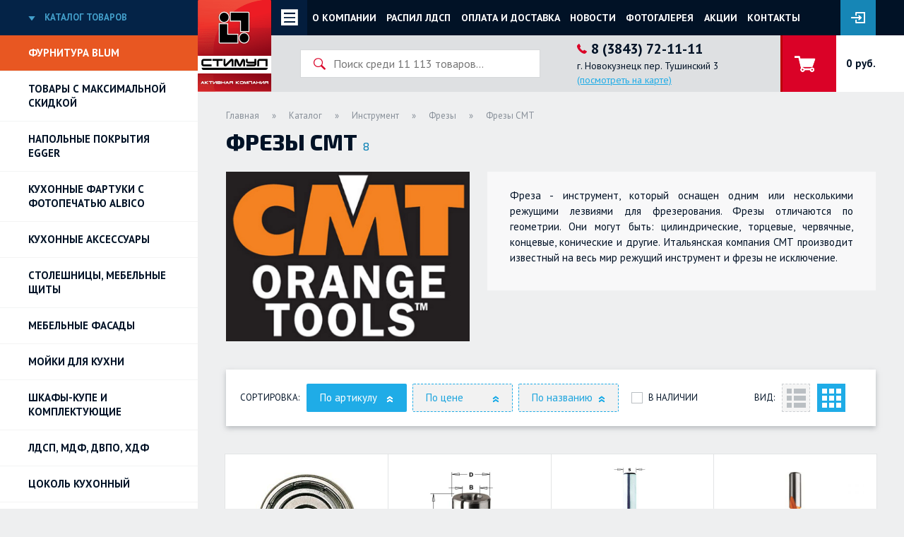

--- FILE ---
content_type: text/html; charset=utf-8
request_url: https://xn----7sbzghf7ail.xn--p1ai/catalog/instrument/frezy/cmt-575
body_size: 27665
content:
<!DOCTYPE html>

<html>
<head>
    <meta http-equiv="Content-Type" content="text/html; charset=UTF-8">
        <title>Фрезы CMT в Новокузнецке - Стимул: мебельная фурнитура в Новокузнецке</title>
    <meta name="description" content="">
    <meta property="og:image" content="https://xn----7sbzghf7ail.xn--p1ai/images/category/575/1.jpg?t=1646814891" />
        <meta name="viewport" content="width=device-width">
    <link rel="shortcut icon" href="/favicon-32x32.png">
    <link rel="apple-touch-icon" sizes="60x60" href="/apple-touch-icon.png">
    <link rel="icon" type="image/png" href="/favicon-32x32.png" sizes="32x32">
    <link rel="icon" type="image/png" href="/favicon-16x16.png" sizes="16x16">
    <link rel="icon" href="favicon.ico" type="image/x-icon"/>
    <link rel="manifest" href="/manifest.json">
    <link rel="mask-icon" href="/safari-pinned-tab.svg" color="#f62020">
    <meta name="theme-color" content="#ffffff">


    
    <link href="https://fonts.googleapis.com/css?family=Exo+2:400,700,800&subset=cyrillic" rel="stylesheet">
    <link href="https://fonts.googleapis.com/css?family=PT+Sans:400,400i,700,700i&subset=cyrillic" rel="stylesheet">
<!--    <link type="text/css" rel="stylesheet" media="all" href="/fonts/osans.css" >-->
    
    <link type="text/css" rel="stylesheet" media="all" href="/css/style.css?t=1742888184" />
    <link type="text/css" rel="stylesheet" media="all" href="/css/pagination.css" />

<!--[if IE 6]>
<link type="text/css" rel="stylesheet" media="all" href="/css/style_ie.css" />
<![endif]-->
<!--[if IE 7]>
<link type="text/css" rel="stylesheet" media="all" href="/css/style_ie.css" />
<![endif]-->
<!--[if IE 8]>
<link type="text/css" rel="stylesheet" media="all" href="/css/style_ie.css" />
<![endif]-->
<!--[if IE 6]>
<link type="text/css" rel="stylesheet" href="css/ie6.css">
<script type="text/javascript" src="js/dd_belatedpng_0.0.8a-min.js"></script>
<script type="text/javascript">
        DD_belatedPNG.fix('.alpha-png, .sidebar_shadow');
</script>
<![endif]-->

    <!--<script type="text/javascript" src="/js/jquery-1.6.2.min.js"></script>-->
    <script type="text/javascript" src="/js/jquery-1.11.0.min.js"></script>
    <script type="text/javascript" src="/js/jquery-migrate-1.0.0.js"></script>
    <script type="text/javascript" src="/js/js_constant.js"></script>
    <script type="text/javascript" src="/js/jquery.form.js"></script>
    <script type="text/javascript" src="/js/jquery.cookie.js"></script>
    <script type="text/javascript" src="/js/functions.js?t=1663141192"></script>
    <script type="text/javascript" src="/js/script.js?t=1742889310"></script>
    <script type="text/javascript" src="/js/form_script_v1.js?t=1603876109"></script>

    <script type="text/javascript" src="/plugins/lightbox/jquery.lightbox-0.5.js"></script>
<link type="text/css" rel="stylesheet" media="all" href="/plugins/lightbox/jquery.lightbox-0.5.css" />
<script type="text/javascript" src="/plugins/lightbox/init.js"></script>    <script type="text/javascript" src="/plugins/newmodal/newmodal.js"></script>
<script type="text/javascript" src="/plugins/newmodal/init.js"></script>
<link type="text/css" rel="stylesheet" media="all" href="/plugins/newmodal/newmodal.css" />    <script type="text/javascript" src="/plugins/myalert/myalert.js"></script>
<link type="text/css" rel="stylesheet" media="all" href="/plugins/myalert/myalert.css?t=1" />
<script type="text/javascript" src="/plugins/myalert/init.js"></script>    <script type="text/javascript" src="/plugins/hintDefault/hintDefault.js"></script>
<link type="text/css" rel="stylesheet" media="all" href="/plugins/hintDefault/hintDefault.css" />
<script type="text/javascript" src="/plugins/hintDefault/init.js"></script>    <script type="text/javascript" src="/plugins/scrollPane/jquery.mousewheel.js"></script>
<script type="text/javascript" src="/plugins/scrollPane/jquery.jscrollpane.min.js"></script>
<link type="text/css" rel="stylesheet" media="all" href="/plugins/scrollPane/jquery.jscrollpane.css" />
<script type="text/javascript" src="/plugins/scrollPane/init.js"></script>    <script type="text/javascript" src="/plugins/custom_select/init.js"></script>
<script type="text/javascript" src="/plugins/custom_select/custom_select.js"></script>
<link type="text/css" rel="stylesheet" media="all" href="/plugins/custom_select/custom_select.css" />

    <script type="text/javascript" src="/plugins/scrollto/scrollto.js"></script>
    <link type="text/css" rel="stylesheet" media="all" href="/plugins/lightGallery/css/lightgallery.min.css" />
<link type="text/css" rel="stylesheet" media="all" href="/plugins/lightGallery/css/lg-transitions.min.css" />
<link type="text/css" rel="stylesheet" media="all" href="/plugins/lightGallery/style.css?t=1" />
<script type="text/javascript" src="/plugins/lightGallery/js/lightgallery.min.js"></script>
<script type="text/javascript" src="/plugins/lightGallery/js/lg-thumbnail.min.js"></script>
<script type="text/javascript" src="/plugins/lightGallery/js/lg-fullscreen.min.js"></script>
<script type="text/javascript" src="/plugins/lightGallery/js/lg-zoom.min.js"></script>
<script type="text/javascript" src="/plugins/lightGallery/js/lg-video.js"></script>
<script type="text/javascript" src="/plugins/lightGallery/init.js?t=2"></script>    <script type="text/javascript" src="/plugins/slick/slick.js"></script>
<link type="text/css" rel="stylesheet" media="all" href="/plugins/slick/slick.css" />
<link type="text/css" rel="stylesheet" media="all" href="/plugins/slick/slick-theme.css" />
<script type="text/javascript" src="/plugins/slick/init.js"></script>



    <script type="text/javascript" src="/plugins/tooltip_fixed/tooltip_fixed.js"></script>
<link type="text/css" rel="stylesheet" media="all" href="/plugins/tooltip_fixed/tooltip_fixed.css" />
<script type="text/javascript" src="/plugins/tooltip_fixed/init.js"></script>    
    <link type="text/css" rel="stylesheet" media="all" href="/css/form_error.css" />
    <link type="text/css" rel="stylesheet" media="all" href="/css/form_script.css" />

    <link type="text/css" rel="stylesheet" media="all" href="/css/calc.css?t=1617014011" />
    <script type="text/javascript" src="/js/calc.js?t=1605682998"></script>
    
    <script type="text/javascript">
        constant.define("form_key", "9094dad52a0a83c32187b7a9254a8d9ac32ce46bc27d4347734381af92541345c7fe2d8f");
    </script>
    
        <meta name="yandex-verification" content="b8260a173210c7bf" />
<meta name="yandex-verification" content="c48a5101e436bf24" />

 <meta name="cmsmagazine" content="aeb8838babf110e807ad93ac7fb6be61" />
<meta name="mailru-domain" content="dQGvLRwbDxFD3vmq" />
<meta name="facebook-domain-verification" content="zu60n3y7mtw7ic5jfrxb6sif1zg5za" />    </head>
<body class="module_catalog">
  <div id="html_container">
    <div id="header" class="">
        <div class="header_left"><a href="/" class="head_logo"><img class="head_logo_big" src="/img/logo.png" alt="Стимул - мебельная фурнитура в Новокузнецке" title="Стимул Новокузнецк"></a><div class="head_menu_wrapper open_wrapper open_btn">
  <div class="head_menu_scroll_wr">
    <ul class="menu head_menu">
                <li class="menu_item" data-link="/about.html">
            <a class="menu_link" href="/about.html">О компании</a>
        </li>
                <li class="menu_item" data-link="https://услуги.ак-стимул.рф">
            <a class="menu_link" href="https://услуги.ак-стимул.рф">Распил ЛДСП</a>
        </li>
                <li class="menu_item" data-link="/select">
            <a class="menu_link" href="/select">Визуальный подбор</a>
        </li>
                <li class="menu_item" data-link="/panel">
            <a class="menu_link" href="/panel">Кухонные фартуки в интерьере</a>
        </li>
                <li class="menu_item" data-link="/news">
            <a class="menu_link" href="/news">Новости</a>
        </li>
                <li class="menu_item" data-link="/reviews">
            <a class="menu_link" href="/reviews">Отзывы</a>
        </li>
                <li class="menu_item" data-link="/albums">
            <a class="menu_link" href="/albums">Фотогалерея</a>
        </li>
                <li class="menu_item" data-link="/actions">
            <a class="menu_link" href="/actions">Акции</a>
        </li>
                <li class="menu_item" data-link="/articles">
            <a class="menu_link" href="/articles">Полезная информация</a>
        </li>
                <li class="menu_item" data-link="/seminars">
            <a class="menu_link" href="/seminars">Мероприятия</a>
        </li>
                <li class="menu_item" data-link="/contacts.html">
            <a class="menu_link" href="/contacts.html">Контакты</a>
        </li>
            </ul>
  </div>
</div><div class="head_menu_wrapper not_mobile">
  <div class="head_menu_scroll_wr">
    <ul class="menu head_menu">
                <li class="menu_item">
            <a class="menu_link" href="/about.html">О компании</a>
        </li>
                <li class="menu_item">
            <a class="menu_link" href="https://услуги.ак-стимул.рф">Распил ЛДСП</a>
        </li>
                <li class="menu_item">
            <a class="menu_link" href="/payment.html">Оплата и доставка</a>
        </li>
                <li class="menu_item">
            <a class="menu_link" href="/news">Новости</a>
        </li>
                <li class="menu_item">
            <a class="menu_link" href="/albums">Фотогалерея</a>
        </li>
                <li class="menu_item">
            <a class="menu_link" href="/actions">Акции</a>
        </li>
                <li class="menu_item">
            <a class="menu_link" href="/contacts.html">Контакты</a>
        </li>
            </ul>
  </div>
</div></div><div class="header_right"><div class="head_search_wrapper open_wrapper">
    <div class="open_btn"></div>
    <!--<div class="head_lozung">Аксессуары и комплектующие<br> для производства мебели</div>-->
    <div class="head_lozung">АК Стимул: Аксессуары и комплектующие<br> для производства мебели</div>
    <form class="head_search" action="/catalog/search"  method="GET">
        <input type="text" name="text" class="standard_inputtext search_input" autocomplete="off" placeholder="Поиск среди 11&nbsp;113 товаров...">
        <div class="results_search_scroll"><div id="results_search" class="hidden"></div></div>
    </form>
    <div class="head_contacts">
                <div class="phone head_phone">8 (3843) 72-11-11</div>
        <div class="address head_address">г. Новокузнецк пер. Тушинский 3 <br><a href="/contacts.html#map_contacts">(посмотреть на карте)</a></div>
            </div>
    <div class="clearer"></div>
</div><div class="head_shopcart_wrapper open_wrapper empty">    <a href="/shopcart" class="shopcart_link">&nbsp;</a>
    <div class="top_shopcart_wrapper">
        <div class="shopcart_count ">&nbsp;</div><!--
    ---><div class="shopcart_summ">0 руб.</div>
    </div>
    </div><div class="head_auth_wr auth">
    <div class="head_auth" rel="auth_modal"></div>
    </div>

<div class="popup_block reg_auth_modal" id="auth_modal">
    <div class="tab_auth">
        <div class="tab_panel">
            <a class="tab_btn active" href="#tab-login">Вход</a>
            <a class="tab_btn" href="#tab-reg">Регистрация</a>
            <div class="clearer"></div>
        </div>
        <div class="tab_content">
            <div id="tab-login" class="tab_block active">
                
    <div class="popup_block_content">
    
    <form method = "post" enctype="multipart/form-data" class = "objectform modalform ajaxform" action = "/modal/autorization.html" id = "autorization_form">            <div class="form_field"><input type = "tel" name = "login"  placeholder="Телефон" id = "login" value = "+7-___-___-__-__" visiblemask = "visible" phonemask = "+7-___-___-__-__" currentmask = "true" autocomplete='off' class = "phonemask notnull standard_inputtext placeholder" ><span id = "login_info" class = "field_info"></span></div>
            
            <div class="form_field"><input autocomplete='off' type = "password" placeholder = "Пароль" name = "pass" value = "" id = "pass" class = "notnull standard_inputtext placeholder" ><span id = "pass_info" class = "field_info"></span></div>
            
        
    <div class="form_field form_field_forgot" id="newmodal_forgotlink" onclick="forgot_go()"><span class="forgot_btn">Забыли пароль?</span></div>
    
    <div class="form_field form_field_submit"><input type = "hidden" name = "posted" value = ""><input type = "hidden" name = "form_compiled" value = "1770049037"><input type = "text" autocomplete="off" name = "tel" value = "" class = "engine_form_tel"><input type = "hidden" name = "table" id = "basetable" value = "user"><input type = "hidden" name = "thisvalue" id = "base_thisvalue" value = "0"><input callerror = ""  type = "button" class = "standard_button form_submit"  id = "objectformsubmit" value = "Войти" onclick = "form_ajax('autorization_form', log_in)"></div>
    
    <div class="clearer"></div>
    </form>    
    </div>


                    
                                
                            </div>
            <div id="tab-reg" class="tab_block tab_reg">
                <div class="tab_panel">
                    <a class="tab_btn active" href="#tab-fiz">Физическое лицо</a>
                    <a class="tab_btn" href="#tab-uric">Юридическое лицо</a>
                    <div class="clearer"></div>
                </div>
                <div class="tab_content">
                    <div class="tab_block active" id="tab-fiz">
                        
<form method = "post" enctype="multipart/form-data" class = "objectform modalform ajaxform" action = "/modal/register.html" id = "register_form">        <div class="form_field"><input type = "text"  placeholder = "Имя" name = "title" id = "title" value = ""  class = "notnull standard_inputtext placeholder" ><span id = "title_info" class = "field_info"></span></div>
            
        
        <div class="form_field"><input type = "tel" name = "phone"  placeholder="Телефон" id = "phone" value = "+7-___-___-__-__" visiblemask = "visible" phonemask = "+7-___-___-__-__" currentmask = "true" autocomplete='off' class = "phonemask notnull  unique standard_inputtext placeholder unique_original2" ><span id = "phone_info" class = "field_info"></span></div>
            
        
        <div class="form_field"><input type = "text"  placeholder = "E-mail" name = "email" id = "email" value = ""  class = "notnull email  standard_inputtext unique placeholder unique_original" ><span id = "email_info" class = "field_info"></span></div>
            
        
        <div class="form_field"><input type = "text"  placeholder = "Город" name = "city" id = "city" value = ""  class = "notnull standard_inputtext placeholder" ><span id = "city_info" class = "field_info"></span></div>
            
        
        <div class="form_field"><input autocomplete='off' type = "password" placeholder = "Пароль" name = "pass" value = "" id = "pass" class = "notnull standard_inputtext placeholder" ><span id = "pass_info" class = "field_info"></span></div>
            
        
        <div class="form_field"><input autocomplete='off' type = "password" placeholder = "Пароль (повтор)" name = "pass_repeat" value = "" id = "pass_repeat" class = "notnull standard_inputtext placeholder repeat" ><span id = "pass_repeat_info" class = "field_info"></span></div>
            
        
<div class="form_field form_field_submit"><input type = "hidden" name = "posted" value = ""><input type = "hidden" name = "form_compiled" value = "1770049037"><input type = "text" autocomplete="off" name = "tel" value = "" class = "engine_form_tel"><input type = "hidden" name = "table" id = "basetable" value = "user"><input type = "hidden" name = "thisvalue" id = "base_thisvalue" value = "0"><input callerror = ""  type = "button" class = "standard_button form_submit"  id = "objectformsubmit" value = "Зарегистрироваться" onclick = "form_ajax('register_form', register_go)"></div>
</form>
                    </div>
                    <div class="tab_block" id="tab-uric">
                        
<form method = "post" enctype="multipart/form-data" class = "objectform modalform ajaxform" action = "/modal/register_ur.html" id = "register_ur_form">        <div class="form_field form_field_title"><input type = "text"  placeholder = "Название компании" name = "title" id = "title" value = ""  class = "notnull standard_inputtext placeholder" ><span id = "title_info" class = "field_info"></span></div>
            
        
        <div class="form_field form_field_address"><input type = "text"  placeholder = "Юридический адрес" name = "address" id = "address" value = ""  class = "notnull standard_inputtext placeholder" ><span id = "address_info" class = "field_info"></span></div>
            
        
        <div class="form_field form_field_city"><input type = "text"  placeholder = "Город" name = "city" id = "city" value = ""  class = "notnull standard_inputtext placeholder" ><span id = "city_info" class = "field_info"></span></div>
            
        
        <div class="form_field form_field_inn"><input type = "text"  placeholder = "ИНН" name = "inn" id = "inn" value = ""  class = "notnull standard_inputtext placeholder" ><span id = "inn_info" class = "field_info"></span></div>
            
        
        <div class="form_field form_field_kpp"><input type = "text"  placeholder = "КПП" name = "kpp" id = "kpp" value = ""  class = "standard_inputtext placeholder" ><span id = "kpp_info" class = "field_info"></span></div>
            
        
        <div class="form_field form_field_contact"><input type = "text"  placeholder = "Контактное лицо" name = "contact" id = "contact" value = ""  class = "notnull standard_inputtext placeholder" ><span id = "contact_info" class = "field_info"></span></div>
            
        
        <div class="form_field form_field_phone"><input type = "tel" name = "phone"  placeholder="Телефон" id = "phone" value = "+7-___-___-__-__" visiblemask = "visible" phonemask = "+7-___-___-__-__" currentmask = "true" autocomplete='off' class = "phonemask notnull  unique standard_inputtext placeholder unique_original2" ><span id = "phone_info" class = "field_info"></span></div>
            
        
        <div class="form_field form_field_email"><input type = "text"  placeholder = "E-mail" name = "email" id = "email" value = ""  class = "notnull email  standard_inputtext unique placeholder unique_original" ><span id = "email_info" class = "field_info"></span></div>
            
        
        <div class="form_field form_field_pass"><input autocomplete='off' type = "password" placeholder = "Пароль" name = "pass" value = "" id = "pass" class = "notnull standard_inputtext placeholder" ><span id = "pass_info" class = "field_info"></span></div>
            
        
        <div class="form_field form_field_pass_repeat"><input autocomplete='off' type = "password" placeholder = "Пароль (повтор)" name = "pass_repeat" value = "" id = "pass_repeat" class = "notnull standard_inputtext placeholder repeat" ><span id = "pass_repeat_info" class = "field_info"></span></div>
            
        
<div class="form_field form_field_submit"><input type = "hidden" name = "posted" value = ""><input type = "hidden" name = "form_compiled" value = "1770049037"><input type = "text" autocomplete="off" name = "tel" value = "" class = "engine_form_tel"><input type = "hidden" name = "table" id = "basetable" value = "user"><input type = "hidden" name = "thisvalue" id = "base_thisvalue" value = "0"><input callerror = ""  type = "button" class = "standard_button form_submit"  id = "objectformsubmit" value = "Зарегистрироваться" onclick = "form_ajax('register_ur_form', register_go)"></div>
</form>

                        
                    </div>
                </div>
            </div>
        </div>
    </div>
</div>
</div>
        <div class="clearer"></div>
    </div>
    <div class="left_menu_wrapper open_wrapper">
    <div class="menu_title open_btn">
        Каталог товаров
    </div>
    <ul class="menu left_menu">
        <li class="menu_item blum_menu_item">
            <a class="menu_link" href="/blum">Фурнитура BLUM</a>
        </li>
        <li class="menu_item">
            <a class="menu_link" href="/sale">Товары с максимальной скидкой</a>
        </li>
                                            
            <li class="menu_item">
                <a class="menu_link" href="/catalog/napolnye-pokrytija-egger-1008">НАПОЛЬНЫЕ ПОКРЫТИЯ EGGER</a>
                                </li>
                                    
            <li class="menu_item">
                <a class="menu_link" href="/catalog/kuhonnye-fartuki-s-fotopechatju-750">Кухонные фартуки с фотопечатью Albico</a>
                                </li>
                                    
            <li class="menu_item">
                <a class="menu_link" href="/catalog/kuhonnye-aksessuary-451">Кухонные аксессуары</a>
                                    <ul class="menu sub_menu">
                                        
            <li class="menu_item_sub">
                <a class="menu_link_sub" href="/catalog/kuhonnye-aksessuary/barnaja-stojka-i-aksessuary-524">Барная стойка и аксессуары<span class="count_products_category">&nbsp;&nbsp;39</span></a>
                                    <ul class="menu sub_menu">
                                        
            <li class="menu_item_sub">
                <a class="menu_link_sub" href="/catalog/kuhonnye-aksessuary/barnaja-stojka-i-aksessuary/antichnaja-bronza-614">Античная бронза<span class="count_products_category">&nbsp;&nbsp;18</span></a>
                                </li>
                                    
            <li class="menu_item_sub">
                <a class="menu_link_sub" href="/catalog/kuhonnye-aksessuary/barnaja-stojka-i-aksessuary/hrom-526">Хром<span class="count_products_category">&nbsp;&nbsp;21</span></a>
                                </li>
                        </ul>
            </li>
                                                
            <li class="menu_item_sub">
                <a class="menu_link_sub" href="/catalog/kuhonnye-aksessuary/vedra-518">Вёдра для мусора<span class="count_products_category">&nbsp;&nbsp;4</span></a>
                                </li>
                                    
            <li class="menu_item_sub">
                <a class="menu_link_sub" href="/catalog/kuhonnye-aksessuary/kuhonnye-aksessuary-625">Кухонные аксессуары<span class="count_products_category">&nbsp;&nbsp;5</span></a>
                                </li>
                                    
            <li class="menu_item_sub">
                <a class="menu_link_sub" href="/catalog/kuhonnye-aksessuary/kuhonnye-korziny-521">Кухонные корзины<span class="count_products_category">&nbsp;&nbsp;30</span></a>
                                    <ul class="menu sub_menu">
                                        
            <li class="menu_item_sub">
                <a class="menu_link_sub" href="/catalog/kuhonnye-aksessuary/kuhonnye-korziny/kuhonnye-korziny-dvuh-i-treh-jarusnye-731">Двух и трех ярусные кухонные корзины<span class="count_products_category">&nbsp;&nbsp;28</span></a>
                                </li>
                                    
            <li class="menu_item_sub">
                <a class="menu_link_sub" href="/catalog/kuhonnye-aksessuary/kuhonnye-korziny/kuhonnye-korziny-v-uglovoj-shkaf-732">Кухонные корзины в угловой шкаф<span class="count_products_category">&nbsp;&nbsp;0</span></a>
                                </li>
                                    
            <li class="menu_item_sub">
                <a class="menu_link_sub" href="/catalog/kuhonnye-aksessuary/kuhonnye-korziny/kuhonnye-korziny-odnojarusnye-730">Одноярусные кухонные корзины<span class="count_products_category">&nbsp;&nbsp;2</span></a>
                                </li>
                        </ul>
            </li>
                                                
            <li class="menu_item_sub">
                <a class="menu_link_sub" href="/catalog/kuhonnye-aksessuary/plintusa-519">Плинтус кухонный<span class="count_products_category">&nbsp;&nbsp;359</span></a>
                                    <ul class="menu sub_menu">
                                        
            <li class="menu_item_sub">
                <a class="menu_link_sub" href="/catalog/kuhonnye-aksessuary/plintusa/plintus-rehau-bez-vidimogo-uplotnitelja-perfetto-line-706">Плинтус REHAU без видимого уплотнителя (L=4,2м)<span class="count_products_category">&nbsp;&nbsp;8</span></a>
                                </li>
                                    
            <li class="menu_item_sub">
                <a class="menu_link_sub" href="/catalog/kuhonnye-aksessuary/plintusa/plintus-rehau-serija-generics-rossija-883">Плинтус REHAU (Серия Generics), РОССИЯ<span class="count_products_category">&nbsp;&nbsp;8</span></a>
                                </li>
                                    
            <li class="menu_item_sub">
                <a class="menu_link_sub" href="/catalog/kuhonnye-aksessuary/plintusa/plintus-korner-ekonom-serija-749">Плинтус KORNER Эконом серия (L=3м)<span class="count_products_category">&nbsp;&nbsp;289</span></a>
                                </li>
                                    
            <li class="menu_item_sub">
                <a class="menu_link_sub" href="/catalog/kuhonnye-aksessuary/plintusa/plintus-rehau-standartnaja-serija-118-707">Плинтус REHAU стандартная серия 118 (L=4,2м)<span class="count_products_category">&nbsp;&nbsp;17</span></a>
                                </li>
                                    
            <li class="menu_item_sub">
                <a class="menu_link_sub" href="/catalog/kuhonnye-aksessuary/plintusa/plintus-rehau-serija-113-116-117-mini-708">Плинтус REHAU серия мини<span class="count_products_category">&nbsp;&nbsp;7</span></a>
                                </li>
                                    
            <li class="menu_item_sub">
                <a class="menu_link_sub" href="/catalog/kuhonnye-aksessuary/plintusa/plintus-odnotonnyj-711">Плинтус однотонный (разное)<span class="count_products_category">&nbsp;&nbsp;3</span></a>
                                </li>
                                    
            <li class="menu_item_sub">
                <a class="menu_link_sub" href="/catalog/kuhonnye-aksessuary/plintusa/plintus-korner-lb-15-mini-969">Плинтус KORNER LB-15 мини<span class="count_products_category">&nbsp;&nbsp;9</span></a>
                                </li>
                                    
            <li class="menu_item_sub">
                <a class="menu_link_sub" href="/catalog/kuhonnye-aksessuary/plintusa/plintus-dlja-stoleshnits-egger-l41m-858">Плинтус для столешниц EGGER (L=4,1м)<span class="count_products_category">&nbsp;&nbsp;2</span></a>
                                </li>
                                    
            <li class="menu_item_sub">
                <a class="menu_link_sub" href="/catalog/kuhonnye-aksessuary/plintusa/kvadro-25h12mm---plintus-1037">Плинтус КВАДРО 25х12мм<span class="count_products_category">&nbsp;&nbsp;6</span></a>
                                    <ul class="menu sub_menu">
                                        
            <li class="menu_item_sub">
                <a class="menu_link_sub" href="/catalog/kuhonnye-aksessuary/plintusa/kvadro-25h12mm---plintus/kvadro-25h12mm---zaglushki-1039">КВАДРО 25х12мм - Заглушки<span class="count_products_category">&nbsp;&nbsp;3</span></a>
                                </li>
                                    
            <li class="menu_item_sub">
                <a class="menu_link_sub" href="/catalog/kuhonnye-aksessuary/plintusa/kvadro-25h12mm---plintus/kvadro-25h12mm---plintus-1038">КВАДРО 25х12мм - Плинтус<span class="count_products_category">&nbsp;&nbsp;3</span></a>
                                </li>
                        </ul>
            </li>
                                                
            <li class="menu_item_sub">
                <a class="menu_link_sub" href="/catalog/kuhonnye-aksessuary/plintusa/plintus-uplotnitel-rehau-978">Плинтус-уплотнитель REHAU<span class="count_products_category">&nbsp;&nbsp;10</span></a>
                                </li>
                        </ul>
            </li>
                                                
            <li class="menu_item_sub">
                <a class="menu_link_sub" href="/catalog/kuhonnye-aksessuary/podemnye-mehanizmy-522">Подъёмные механизмы<span class="count_products_category">&nbsp;&nbsp;190</span></a>
                                    <ul class="menu sub_menu">
                                        
            <li class="menu_item_sub">
                <a class="menu_link_sub" href="/catalog/kuhonnye-aksessuary/podemnye-mehanizmy/aventos-hf---skladnoj-654">Механизмы складных фасадов AVENTOS HF Blum<span class="count_products_category">&nbsp;&nbsp;31</span></a>
                                </li>
                                    
            <li class="menu_item_sub">
                <a class="menu_link_sub" href="/catalog/kuhonnye-aksessuary/podemnye-mehanizmy/blum-aventos-hk-tip-on---povorotnyj-659">Поворотный механизм AVENTOS HK TIP-ON Blum (открывание без ручек)<span class="count_products_category">&nbsp;&nbsp;9</span></a>
                                </li>
                                    
            <li class="menu_item_sub">
                <a class="menu_link_sub" href="/catalog/kuhonnye-aksessuary/podemnye-mehanizmy/blum-aventos-hk-s---povorotnyj-malyj-658">Компактный поворотный механизм AVENTOS HK-S Blum<span class="count_products_category">&nbsp;&nbsp;20</span></a>
                                </li>
                                    
            <li class="menu_item_sub">
                <a class="menu_link_sub" href="/catalog/kuhonnye-aksessuary/podemnye-mehanizmy/blum-aventos-hk-s-tip-on--povorotnyj-malyj-660">Компактный поворотный механизм AVENTOS HK-S TIP ON (открывание без ручек) Blum<span class="count_products_category">&nbsp;&nbsp;5</span></a>
                                </li>
                                    
            <li class="menu_item_sub">
                <a class="menu_link_sub" href="/catalog/kuhonnye-aksessuary/podemnye-mehanizmy/blum-aventos-hk-xs---povorotnyj-malyj-661">Компактный поворотный механизм AVENTOS HK-XS Blum<span class="count_products_category">&nbsp;&nbsp;6</span></a>
                                </li>
                                    
            <li class="menu_item_sub">
                <a class="menu_link_sub" href="/catalog/kuhonnye-aksessuary/podemnye-mehanizmy/kompaktnyj-povorotnyj-mehanizm-aventos-hk-xs-s-tip-on-otkryvanie-bez-ruchek-757">Компактный поворотный механизм AVENTOS HK-XS с TIP ON Blum (открывание без ручек)<span class="count_products_category">&nbsp;&nbsp;3</span></a>
                                </li>
                                    
            <li class="menu_item_sub">
                <a class="menu_link_sub" href="/catalog/kuhonnye-aksessuary/podemnye-mehanizmy/mehanizmy-povorotnyh-fasadov-aventos-hk-top-blum-799">Поворотный механизм AVENTOS HK-TOP Blum<span class="count_products_category">&nbsp;&nbsp;14</span></a>
                                </li>
                                    
            <li class="menu_item_sub">
                <a class="menu_link_sub" href="/catalog/kuhonnye-aksessuary/podemnye-mehanizmy/povorotnyj-mehanizm-aventos-hk-top-s-tip-on-otkryvanie-bez-ruchek-blum-874">Поворотный механизм AVENTOS HK-TOP с TIP ON (открывание без ручек) Blum<span class="count_products_category">&nbsp;&nbsp;6</span></a>
                                </li>
                                    
            <li class="menu_item_sub">
                <a class="menu_link_sub" href="/catalog/kuhonnye-aksessuary/podemnye-mehanizmy/blum-aventos-hl---parallelnogo-otkryvanija-656">Механизм параллельного открывания AVENTOS HL Blum<span class="count_products_category">&nbsp;&nbsp;18</span></a>
                                </li>
                                    
            <li class="menu_item_sub">
                <a class="menu_link_sub" href="/catalog/kuhonnye-aksessuary/podemnye-mehanizmy/blum-aventos-hs---otkidnoj-655">Механизм Откидной AVENTOS HS Blum<span class="count_products_category">&nbsp;&nbsp;26</span></a>
                                </li>
                                    
            <li class="menu_item_sub">
                <a class="menu_link_sub" href="/catalog/kuhonnye-aksessuary/podemnye-mehanizmy/podemnye-mehanizmy-raznoe-662">Подъёмные механизмы (разное)<span class="count_products_category">&nbsp;&nbsp;25</span></a>
                                </li>
                                    
            <li class="menu_item_sub">
                <a class="menu_link_sub" href="/catalog/kuhonnye-aksessuary/podemnye-mehanizmy/aventos-hf-top---skladnoj-fasad-1040">AVENTOS HF TOP - складной фасад<span class="count_products_category">&nbsp;&nbsp;18</span></a>
                                </li>
                                    
            <li class="menu_item_sub">
                <a class="menu_link_sub" href="/catalog/kuhonnye-aksessuary/podemnye-mehanizmy/aventos-hl-top---parallelnogo-otkryvanija-1073">AVENTOS HL TOP - параллельного открывания<span class="count_products_category">&nbsp;&nbsp;9</span></a>
                                </li>
                        </ul>
            </li>
                                                
            <li class="menu_item_sub">
                <a class="menu_link_sub" href="/catalog/kuhonnye-aksessuary/posudosushiteli-520">Посудосушители<span class="count_products_category">&nbsp;&nbsp;74</span></a>
                                    <ul class="menu sub_menu">
                                        
            <li class="menu_item_sub">
                <a class="menu_link_sub" href="/catalog/kuhonnye-aksessuary/posudosushiteli/posudosushiteli-v-verhnij-shkaf-627">Посудосушители в верхний шкаф<span class="count_products_category">&nbsp;&nbsp;53</span></a>
                                </li>
                                    
            <li class="menu_item_sub">
                <a class="menu_link_sub" href="/catalog/kuhonnye-aksessuary/posudosushiteli/posudosushiteli-v-nizhnij-shkaf-626">Посудосушители в нижний шкаф<span class="count_products_category">&nbsp;&nbsp;10</span></a>
                                </li>
                                    
            <li class="menu_item_sub">
                <a class="menu_link_sub" href="/catalog/kuhonnye-aksessuary/posudosushiteli/poddony-dlja-posudosushitelej-970">Поддоны для посудосушителей<span class="count_products_category">&nbsp;&nbsp;11</span></a>
                                </li>
                        </ul>
            </li>
                                                
            <li class="menu_item_sub">
                <a class="menu_link_sub" href="/catalog/kuhonnye-aksessuary/profil-dlja-stoleshnitsy-523">Профиль для столешницы<span class="count_products_category">&nbsp;&nbsp;0</span></a>
                                </li>
                                    
            <li class="menu_item_sub">
                <a class="menu_link_sub" href="/catalog/kuhonnye-aksessuary/truba-d16-mm-525">Рейлинг (Труба D=16 мм)<span class="count_products_category">&nbsp;&nbsp;44</span></a>
                                    <ul class="menu sub_menu">
                                        
            <li class="menu_item_sub">
                <a class="menu_link_sub" href="/catalog/kuhonnye-aksessuary/truba-d16-mm/med-antichnaja-i-nikel-619">Античная медь и никель<span class="count_products_category">&nbsp;&nbsp;2</span></a>
                                </li>
                                    
            <li class="menu_item_sub">
                <a class="menu_link_sub" href="/catalog/kuhonnye-aksessuary/truba-d16-mm/bronza-617">Бронза<span class="count_products_category">&nbsp;&nbsp;13</span></a>
                                </li>
                                    
            <li class="menu_item_sub">
                <a class="menu_link_sub" href="/catalog/kuhonnye-aksessuary/truba-d16-mm/zoloto-618">Золото<span class="count_products_category">&nbsp;&nbsp;8</span></a>
                                </li>
                                    
            <li class="menu_item_sub">
                <a class="menu_link_sub" href="/catalog/kuhonnye-aksessuary/truba-d16-mm/matovyj-hrom-616">Матовый хром<span class="count_products_category">&nbsp;&nbsp;6</span></a>
                                </li>
                                    
            <li class="menu_item_sub">
                <a class="menu_link_sub" href="/catalog/kuhonnye-aksessuary/truba-d16-mm/hrom-615">Хром<span class="count_products_category">&nbsp;&nbsp;15</span></a>
                                </li>
                        </ul>
            </li>
                                                
            <li class="menu_item_sub">
                <a class="menu_link_sub" href="/catalog/kuhonnye-aksessuary/fasadnyj-profil-527">Фасадный профиль<span class="count_products_category">&nbsp;&nbsp;20</span></a>
                                </li>
                                    
            <li class="menu_item_sub">
                <a class="menu_link_sub" href="/catalog/kuhonnye-aksessuary/rozetka-vydvizhnaja-dlja-stoleshnitsy-704">Выдвижные розетки для столешницы<span class="count_products_category">&nbsp;&nbsp;9</span></a>
                                </li>
                                    
            <li class="menu_item_sub">
                <a class="menu_link_sub" href="/catalog/kuhonnye-aksessuary/derzhateli-bokalov-i-fuzherov-710">Держатели бокалов и фужеров<span class="count_products_category">&nbsp;&nbsp;7</span></a>
                                </li>
                                    
            <li class="menu_item_sub">
                <a class="menu_link_sub" href="/catalog/kuhonnye-aksessuary/kreplenija-dlja-navesnyh-shkafov-722">Крепления для навесных шкафов<span class="count_products_category">&nbsp;&nbsp;38</span></a>
                                </li>
                                    
            <li class="menu_item_sub">
                <a class="menu_link_sub" href="/catalog/kuhonnye-aksessuary/lotki-dlja-stolovyh-priborov-703">Лотки для столовых приборов<span class="count_products_category">&nbsp;&nbsp;25</span></a>
                                </li>
                                    
            <li class="menu_item_sub">
                <a class="menu_link_sub" href="/catalog/kuhonnye-aksessuary/planki-i-profilja-dlja-stoleshnits-i-meb-shitov-709">Планки и профиля для столешниц и меб.щитов<span class="count_products_category">&nbsp;&nbsp;75</span></a>
                                    <ul class="menu sub_menu">
                                        
            <li class="menu_item_sub">
                <a class="menu_link_sub" href="/catalog/kuhonnye-aksessuary/planki-i-profilja-dlja-stoleshnits-i-meb-shitov/planki-dlja-stoleshnits-skif-853">ПЛАНКИ ДЛЯ СТОЛЕШНИЦ СКИФ<span class="count_products_category">&nbsp;&nbsp;27</span></a>
                                    <ul class="menu sub_menu">
                                        
            <li class="menu_item_sub">
                <a class="menu_link_sub" href="/catalog/kuhonnye-aksessuary/planki-i-profilja-dlja-stoleshnits-i-meb-shitov/planki-dlja-stoleshnits-skif/planki-dlja-stoleshnits-skif-r-3-999">ПЛАНКИ ДЛЯ СТОЛЕШНИЦ СКИФ R-3<span class="count_products_category">&nbsp;&nbsp;9</span></a>
                                </li>
                                    
            <li class="menu_item_sub">
                <a class="menu_link_sub" href="/catalog/kuhonnye-aksessuary/planki-i-profilja-dlja-stoleshnits-i-meb-shitov/planki-dlja-stoleshnits-skif/planki-dlja-stoleshnits-skif-r-9-1000">ПЛАНКИ ДЛЯ СТОЛЕШНИЦ СКИФ R-9<span class="count_products_category">&nbsp;&nbsp;18</span></a>
                                </li>
                        </ul>
            </li>
                                                
            <li class="menu_item_sub">
                <a class="menu_link_sub" href="/catalog/kuhonnye-aksessuary/planki-i-profilja-dlja-stoleshnits-i-meb-shitov/planki-dlja-stoleshnits-sloteks-852">ПЛАНКИ ДЛЯ СТОЛЕШНИЦ СЛОТЕКС<span class="count_products_category">&nbsp;&nbsp;11</span></a>
                                </li>
                                    
            <li class="menu_item_sub">
                <a class="menu_link_sub" href="/catalog/kuhonnye-aksessuary/planki-i-profilja-dlja-stoleshnits-i-meb-shitov/planki-dlja-stoleshnits-egger-854">ПЛАНКИ ДЛЯ СТОЛЕШНИЦ ЭГГЕР<span class="count_products_category">&nbsp;&nbsp;5</span></a>
                                </li>
                                    
            <li class="menu_item_sub">
                <a class="menu_link_sub" href="/catalog/kuhonnye-aksessuary/planki-i-profilja-dlja-stoleshnits-i-meb-shitov/profil-dlja-mebelnyh-shitov-i-kuhonnyh-fartukov-855">ПРОФИЛЬ ДЛЯ МЕБЕЛЬНЫХ ЩИТОВ И КУХОННЫХ ФАРТУКОВ<span class="count_products_category">&nbsp;&nbsp;27</span></a>
                                </li>
                        </ul>
            </li>
                                                
            <li class="menu_item_sub">
                <a class="menu_link_sub" href="/catalog/kuhonnye-aksessuary/poddon-pod-rakovinu-878">Поддон под раковину<span class="count_products_category">&nbsp;&nbsp;4</span></a>
                                </li>
                                    
            <li class="menu_item_sub">
                <a class="menu_link_sub" href="/catalog/kuhonnye-aksessuary/profil-dlja-kuhonnyh-baz-gola-860">ПРОФИЛЬ ДЛЯ КУХОННЫХ БАЗ (GOLA)<span class="count_products_category">&nbsp;&nbsp;93</span></a>
                                    <ul class="menu sub_menu">
                                        
            <li class="menu_item_sub">
                <a class="menu_link_sub" href="/catalog/kuhonnye-aksessuary/profil-dlja-kuhonnyh-baz-gola/komplektujushie-dlja-gola-1076">КОМПЛЕКТУЮЩИЕ ДЛЯ GOLA<span class="count_products_category">&nbsp;&nbsp;4</span></a>
                                </li>
                                    
            <li class="menu_item_sub">
                <a class="menu_link_sub" href="/catalog/kuhonnye-aksessuary/profil-dlja-kuhonnyh-baz-gola/profil-dlja-verhnih-kuhonnyh-baz-anod-chernyj--rossija-1003">Профиль для ВЕРХНИХ кухонных баз АНОД ЧЕРНЫЙ. Россия<span class="count_products_category">&nbsp;&nbsp;3</span></a>
                                </li>
                                    
            <li class="menu_item_sub">
                <a class="menu_link_sub" href="/catalog/kuhonnye-aksessuary/profil-dlja-kuhonnyh-baz-gola/profil-dlja-verhnih-kuhonnyh-baz-zoloto-beloe-1049">Профиль для ВЕРХНИХ кухонных баз ЗОЛОТО БЕЛОЕ<span class="count_products_category">&nbsp;&nbsp;2</span></a>
                                </li>
                                    
            <li class="menu_item_sub">
                <a class="menu_link_sub" href="/catalog/kuhonnye-aksessuary/profil-dlja-kuhonnyh-baz-gola/profil-dlja-verhnih-kuhonnyh-baz-latun-brush-1050">Профиль для ВЕРХНИХ кухонных баз ЛАТУНЬ BRUSH<span class="count_products_category">&nbsp;&nbsp;2</span></a>
                                </li>
                                    
            <li class="menu_item_sub">
                <a class="menu_link_sub" href="/catalog/kuhonnye-aksessuary/profil-dlja-kuhonnyh-baz-gola/profil-dlja-verhnih-kuhonnyh-baz-serebro-871">Профиль для ВЕРХНИХ кухонных баз СЕРЕБРО<span class="count_products_category">&nbsp;&nbsp;0</span></a>
                                </li>
                                    
            <li class="menu_item_sub">
                <a class="menu_link_sub" href="/catalog/kuhonnye-aksessuary/profil-dlja-kuhonnyh-baz-gola/profil-dlja-verhnih-kuhonnyh-baz-chernyj-brash-1075">Профиль для ВЕРХНИХ кухонных баз ЧЕРНЫЙ БРАШ<span class="count_products_category">&nbsp;&nbsp;3</span></a>
                                </li>
                                    
            <li class="menu_item_sub">
                <a class="menu_link_sub" href="/catalog/kuhonnye-aksessuary/profil-dlja-kuhonnyh-baz-gola/profil-dlja-nizhnih-kuhonnyh-baz-anod-serebro--rossija-990">Профиль для нижних кухонных баз АНОД СЕРЕБРО. Россия<span class="count_products_category">&nbsp;&nbsp;11</span></a>
                                </li>
                                    
            <li class="menu_item_sub">
                <a class="menu_link_sub" href="/catalog/kuhonnye-aksessuary/profil-dlja-kuhonnyh-baz-gola/profil-dlja-nizhnih-kuhonnyh-baz-anod-chernyj--rossija-989">Профиль для нижних кухонных баз АНОД ЧЕРНЫЙ. Россия<span class="count_products_category">&nbsp;&nbsp;16</span></a>
                                </li>
                                    
            <li class="menu_item_sub">
                <a class="menu_link_sub" href="/catalog/kuhonnye-aksessuary/profil-dlja-kuhonnyh-baz-gola/profil-dlja-nizhnih-kuhonnyh-baz-belyj-861">Профиль для нижних кухонных баз БЕЛЫЙ<span class="count_products_category">&nbsp;&nbsp;12</span></a>
                                </li>
                                    
            <li class="menu_item_sub">
                <a class="menu_link_sub" href="/catalog/kuhonnye-aksessuary/profil-dlja-kuhonnyh-baz-gola/profil-dlja-nizhnih-kuhonnyh-baz-zoloto-beloe-1048">Профиль для нижних кухонных баз ЗОЛОТО БЕЛОЕ<span class="count_products_category">&nbsp;&nbsp;3</span></a>
                                </li>
                                    
            <li class="menu_item_sub">
                <a class="menu_link_sub" href="/catalog/kuhonnye-aksessuary/profil-dlja-kuhonnyh-baz-gola/profil-dlja-nizhnih-kuhonnyh-baz-latun-brush-1047">Профиль для нижних кухонных баз ЛАТУНЬ BRUSH<span class="count_products_category">&nbsp;&nbsp;9</span></a>
                                </li>
                                    
            <li class="menu_item_sub">
                <a class="menu_link_sub" href="/catalog/kuhonnye-aksessuary/profil-dlja-kuhonnyh-baz-gola/profil-dlja-nizhnih-kuhonnyh-baz-serebro-862">Профиль для нижних кухонных баз СЕРЕБРО<span class="count_products_category">&nbsp;&nbsp;12</span></a>
                                </li>
                                    
            <li class="menu_item_sub">
                <a class="menu_link_sub" href="/catalog/kuhonnye-aksessuary/profil-dlja-kuhonnyh-baz-gola/profil-dlja-nizhnih-kuhonnyh-baz-chernyj-brash-863">Профиль для нижних кухонных баз ЧЕРНЫЙ БРАШ<span class="count_products_category">&nbsp;&nbsp;14</span></a>
                                </li>
                        </ul>
            </li>
                        </ul>
            </li>
                                                
            <li class="menu_item">
                <a class="menu_link" href="/catalog/stoleshnitsy-457">Столешницы, мебельные щиты</a>
                                    <ul class="menu sub_menu">
                                        
            <li class="menu_item_sub">
                <a class="menu_link_sub" href="/catalog/stoleshnitsy/stoleshnitsy-na-osnove-dsp-547">Столешницы на основе ДСП<span class="count_products_category">&nbsp;&nbsp;671</span></a>
                                    <ul class="menu sub_menu">
                                        
            <li class="menu_item_sub">
                <a class="menu_link_sub" href="/catalog/stoleshnitsy/stoleshnitsy-na-osnove-dsp/skif-557">СКИФ (длина 3м)<span class="count_products_category">&nbsp;&nbsp;395</span></a>
                                    <ul class="menu sub_menu">
                                        
            <li class="menu_item_sub">
                <a class="menu_link_sub" href="/catalog/stoleshnitsy/stoleshnitsy-na-osnove-dsp/skif/stoleshnitsy-skif-gljantsevye-3000h600mm-1013">Столешницы Скиф (глянцевые 3000х600мм)<span class="count_products_category">&nbsp;&nbsp;34</span></a>
                                </li>
                                    
            <li class="menu_item_sub">
                <a class="menu_link_sub" href="/catalog/stoleshnitsy/stoleshnitsy-na-osnove-dsp/skif/stoleshnitsy-skif-gljantsevye-870">Столешницы Скиф (глянцевые нестандартные)<span class="count_products_category">&nbsp;&nbsp;8</span></a>
                                </li>
                                    
            <li class="menu_item_sub">
                <a class="menu_link_sub" href="/catalog/stoleshnitsy/stoleshnitsy-na-osnove-dsp/skif/stoleshnitsy-skif-matovye-nestandartnye-1012">Столешницы Скиф (матовые нестандартные)<span class="count_products_category">&nbsp;&nbsp;99</span></a>
                                </li>
                                    
            <li class="menu_item_sub">
                <a class="menu_link_sub" href="/catalog/stoleshnitsy/stoleshnitsy-na-osnove-dsp/skif/stoleshnitsy-skif-matovye-869">Столешницы Скиф (матовые)<span class="count_products_category">&nbsp;&nbsp;254</span></a>
                                </li>
                        </ul>
            </li>
                                                
            <li class="menu_item_sub">
                <a class="menu_link_sub" href="/catalog/stoleshnitsy/stoleshnitsy-na-osnove-dsp/sloteks-559">СЛОТЕКС (длина 4,2м)<span class="count_products_category">&nbsp;&nbsp;105</span></a>
                                </li>
                                    
            <li class="menu_item_sub">
                <a class="menu_link_sub" href="/catalog/stoleshnitsy/stoleshnitsy-na-osnove-dsp/egger-558">ЭГГЕР (длина 3м и 4,1м)<span class="count_products_category">&nbsp;&nbsp;88</span></a>
                                    <ul class="menu sub_menu">
                                        
            <li class="menu_item_sub">
                <a class="menu_link_sub" href="/catalog/stoleshnitsy/stoleshnitsy-na-osnove-dsp/egger/stoleshnitsy-egger-dlina-41-m-961">Столешницы Эггер (длина 4,1 м)<span class="count_products_category">&nbsp;&nbsp;79</span></a>
                                </li>
                                    
            <li class="menu_item_sub">
                <a class="menu_link_sub" href="/catalog/stoleshnitsy/stoleshnitsy-na-osnove-dsp/egger/stoleshnitsy-egger-nestandart-1074">СТОЛЕШНИЦЫ ЭГГЕР НЕСТАНДАРТ<span class="count_products_category">&nbsp;&nbsp;9</span></a>
                                </li>
                        </ul>
            </li>
                                                
            <li class="menu_item_sub">
                <a class="menu_link_sub" href="/catalog/stoleshnitsy/stoleshnitsy-na-osnove-dsp/stoleshnitsy-forma-i-stil-960">СТОЛЕШНИЦЫ Форма и Стиль (длина 3м и 4,1м)<span class="count_products_category">&nbsp;&nbsp;83</span></a>
                                    <ul class="menu sub_menu">
                                        
            <li class="menu_item_sub">
                <a class="menu_link_sub" href="/catalog/stoleshnitsy/stoleshnitsy-na-osnove-dsp/stoleshnitsy-forma-i-stil/stoleshnitsy-egger-dlina-3m-835">Столешницы Форма и Стиль (длина 3м)<span class="count_products_category">&nbsp;&nbsp;61</span></a>
                                </li>
                                    
            <li class="menu_item_sub">
                <a class="menu_link_sub" href="/catalog/stoleshnitsy/stoleshnitsy-na-osnove-dsp/stoleshnitsy-forma-i-stil/stoleshnitsy-egger-dlina-41m-836">Столешницы Форма и Стиль (длина 4,1м)<span class="count_products_category">&nbsp;&nbsp;22</span></a>
                                </li>
                        </ul>
            </li>
                        </ul>
            </li>
                                                
            <li class="menu_item_sub">
                <a class="menu_link_sub" href="/catalog/stoleshnitsy/mebelnye-shity-549">Мебельные щиты<span class="count_products_category">&nbsp;&nbsp;283</span></a>
                                    <ul class="menu sub_menu">
                                        
            <li class="menu_item_sub">
                <a class="menu_link_sub" href="/catalog/stoleshnitsy/mebelnye-shity/kedr-606">КЕДР (Акция - очень низкая цена)<span class="count_products_category">&nbsp;&nbsp;2</span></a>
                                </li>
                                    
            <li class="menu_item_sub">
                <a class="menu_link_sub" href="/catalog/stoleshnitsy/mebelnye-shity/skif-604">Скиф<span class="count_products_category">&nbsp;&nbsp;183</span></a>
                                    <ul class="menu sub_menu">
                                        
            <li class="menu_item_sub">
                <a class="menu_link_sub" href="/catalog/stoleshnitsy/mebelnye-shity/skif/mebelnye-shity-skif-gljantsevye-868">Мебельные щиты Скиф (глянцевые)<span class="count_products_category">&nbsp;&nbsp;34</span></a>
                                </li>
                                    
            <li class="menu_item_sub">
                <a class="menu_link_sub" href="/catalog/stoleshnitsy/mebelnye-shity/skif/mebelnye-shity-skif-matovye-867">Мебельные щиты Скиф (матовые)<span class="count_products_category">&nbsp;&nbsp;149</span></a>
                                </li>
                        </ul>
            </li>
                                                
            <li class="menu_item_sub">
                <a class="menu_link_sub" href="/catalog/stoleshnitsy/mebelnye-shity/sloteks-605">Слотекс<span class="count_products_category">&nbsp;&nbsp;30</span></a>
                                </li>
                                    
            <li class="menu_item_sub">
                <a class="menu_link_sub" href="/catalog/stoleshnitsy/mebelnye-shity/egger-607">Эггер<span class="count_products_category">&nbsp;&nbsp;21</span></a>
                                </li>
                                    
            <li class="menu_item_sub">
                <a class="menu_link_sub" href="/catalog/stoleshnitsy/mebelnye-shity/mebelnye-shity-forma-i-stil-958">МЕБЕЛЬНЫЕ ЩИТЫ Форма и Стиль<span class="count_products_category">&nbsp;&nbsp;47</span></a>
                                </li>
                        </ul>
            </li>
                                                
            <li class="menu_item_sub">
                <a class="menu_link_sub" href="/catalog/stoleshnitsy/kromki-vstavki-548">Кромки, вставки<span class="count_products_category">&nbsp;&nbsp;379</span></a>
                                    <ul class="menu sub_menu">
                                        
            <li class="menu_item_sub">
                <a class="menu_link_sub" href="/catalog/stoleshnitsy/kromki-vstavki/kedr-609">Кедр<span class="count_products_category">&nbsp;&nbsp;58</span></a>
                                </li>
                                    
            <li class="menu_item_sub">
                <a class="menu_link_sub" href="/catalog/stoleshnitsy/kromki-vstavki/skif-608">Скиф<span class="count_products_category">&nbsp;&nbsp;177</span></a>
                                </li>
                                    
            <li class="menu_item_sub">
                <a class="menu_link_sub" href="/catalog/stoleshnitsy/kromki-vstavki/sloteks-611">Слотекс<span class="count_products_category">&nbsp;&nbsp;91</span></a>
                                </li>
                                    
            <li class="menu_item_sub">
                <a class="menu_link_sub" href="/catalog/stoleshnitsy/kromki-vstavki/egger-610">Эггер<span class="count_products_category">&nbsp;&nbsp;11</span></a>
                                </li>
                                    
            <li class="menu_item_sub">
                <a class="menu_link_sub" href="/catalog/stoleshnitsy/kromki-vstavki/kromka-dlja-stoleshnits-forma-i-stil-959">КРОМКА для столешниц Форма и Стиль<span class="count_products_category">&nbsp;&nbsp;42</span></a>
                                </li>
                        </ul>
            </li>
                                                
            <li class="menu_item_sub">
                <a class="menu_link_sub" href="/catalog/stoleshnitsy/stoleshnitsy-kamennye-602">Столешницы каменные<span class="count_products_category">&nbsp;&nbsp;0</span></a>
                                    <ul class="menu sub_menu">
                                        
            <li class="menu_item_sub">
                <a class="menu_link_sub" href="/catalog/stoleshnitsy/stoleshnitsy-kamennye/akrilika-stone-552">AKRILIKA STONE (для прямых и изогнутых изделий)<span class="count_products_category">&nbsp;&nbsp;0</span></a>
                                </li>
                        </ul>
            </li>
                                                
            <li class="menu_item_sub">
                <a class="menu_link_sub" href="/catalog/stoleshnitsy/raznoe-551">Разное<span class="count_products_category">&nbsp;&nbsp;1</span></a>
                                </li>
                        </ul>
            </li>
                                                
            <li class="menu_item">
                <a class="menu_link" href="/catalog/fasady-528">Мебельные фасады</a>
                                    <ul class="menu sub_menu">
                                        
            <li class="menu_item_sub">
                <a class="menu_link_sub" href="/catalog/fasady/fasady-mebelnye-iz-massiva-tsennyh-porod-dereva-821">Фасады мебельные из массива ценных пород дерева<span class="count_products_category">&nbsp;&nbsp;30</span></a>
                                    <ul class="menu sub_menu">
                                        
            <li class="menu_item_sub">
                <a class="menu_link_sub" href="/catalog/fasady/fasady-mebelnye-iz-massiva-tsennyh-porod-dereva/fasady-infiniti-829">ФАСАДЫ Инфинити<span class="count_products_category">&nbsp;&nbsp;3</span></a>
                                </li>
                                    
            <li class="menu_item_sub">
                <a class="menu_link_sub" href="/catalog/fasady/fasady-mebelnye-iz-massiva-tsennyh-porod-dereva/fasady-infiniti-platinum-828">ФАСАДЫ Инфинити Платинум<span class="count_products_category">&nbsp;&nbsp;2</span></a>
                                </li>
                                    
            <li class="menu_item_sub">
                <a class="menu_link_sub" href="/catalog/fasady/fasady-mebelnye-iz-massiva-tsennyh-porod-dereva/fasady-klassiko-831">ФАСАДЫ Классико<span class="count_products_category">&nbsp;&nbsp;3</span></a>
                                </li>
                                    
            <li class="menu_item_sub">
                <a class="menu_link_sub" href="/catalog/fasady/fasady-mebelnye-iz-massiva-tsennyh-porod-dereva/fasady-komo-827">ФАСАДЫ Комо<span class="count_products_category">&nbsp;&nbsp;4</span></a>
                                </li>
                                    
            <li class="menu_item_sub">
                <a class="menu_link_sub" href="/catalog/fasady/fasady-mebelnye-iz-massiva-tsennyh-porod-dereva/fasady-milan-bjanko-826">ФАСАДЫ Милан Бьянко<span class="count_products_category">&nbsp;&nbsp;2</span></a>
                                </li>
                                    
            <li class="menu_item_sub">
                <a class="menu_link_sub" href="/catalog/fasady/fasady-mebelnye-iz-massiva-tsennyh-porod-dereva/fasady-milan-gridzhio-825">ФАСАДЫ Милан Гриджио<span class="count_products_category">&nbsp;&nbsp;2</span></a>
                                </li>
                                    
            <li class="menu_item_sub">
                <a class="menu_link_sub" href="/catalog/fasady/fasady-mebelnye-iz-massiva-tsennyh-porod-dereva/fasady-milan-kashemir-824">ФАСАДЫ Милан Кашемир<span class="count_products_category">&nbsp;&nbsp;2</span></a>
                                </li>
                                    
            <li class="menu_item_sub">
                <a class="menu_link_sub" href="/catalog/fasady/fasady-mebelnye-iz-massiva-tsennyh-porod-dereva/fasady-nike-822">ФАСАДЫ НИКЕ<span class="count_products_category">&nbsp;&nbsp;4</span></a>
                                </li>
                                    
            <li class="menu_item_sub">
                <a class="menu_link_sub" href="/catalog/fasady/fasady-mebelnye-iz-massiva-tsennyh-porod-dereva/fasady-nike-avorio-823">ФАСАДЫ НИКЕ АВОРИО<span class="count_products_category">&nbsp;&nbsp;2</span></a>
                                </li>
                                    
            <li class="menu_item_sub">
                <a class="menu_link_sub" href="/catalog/fasady/fasady-mebelnye-iz-massiva-tsennyh-porod-dereva/fasady-fondo-830">ФАСАДЫ Фондо<span class="count_products_category">&nbsp;&nbsp;3</span></a>
                                </li>
                        </ul>
            </li>
                        </ul>
            </li>
                                                
            <li class="menu_item">
                <a class="menu_link" href="/catalog/mojki-454">Мойки для кухни</a>
                                    <ul class="menu sub_menu">
                                        
            <li class="menu_item_sub">
                <a class="menu_link_sub" href="/catalog/mojki/mojki-kamennye-601">Мойки каменные, серия премиум. GranFest<span class="count_products_category">&nbsp;&nbsp;28</span></a>
                                </li>
                                    
            <li class="menu_item_sub">
                <a class="menu_link_sub" href="/catalog/mojki/mojki-kamennye-serija-eko-698">Мойки каменные, серия QUARZ<span class="count_products_category">&nbsp;&nbsp;0</span></a>
                                </li>
                                    
            <li class="menu_item_sub">
                <a class="menu_link_sub" href="/catalog/mojki/mojki-kamennye-serija-standart-ulgran-800">Мойки каменные, серия стандарт, Ulgran<span class="count_products_category">&nbsp;&nbsp;243</span></a>
                                </li>
                                    
            <li class="menu_item_sub">
                <a class="menu_link_sub" href="/catalog/mojki/mojki-kamennye-serija-premium-florentina-879">Мойки каменные, серия премиум, Флорентина<span class="count_products_category">&nbsp;&nbsp;66</span></a>
                                </li>
                                    
            <li class="menu_item_sub">
                <a class="menu_link_sub" href="/catalog/mojki/smesiteli-460">Смесители для кухонных моек<span class="count_products_category">&nbsp;&nbsp;173</span></a>
                                    <ul class="menu sub_menu">
                                        
            <li class="menu_item_sub">
                <a class="menu_link_sub" href="/catalog/mojki/smesiteli/smesiteli-dlja-kuhonnyh-moek-granfest-801">Смесители для кухонных моек GranFest<span class="count_products_category">&nbsp;&nbsp;1</span></a>
                                </li>
                                    
            <li class="menu_item_sub">
                <a class="menu_link_sub" href="/catalog/mojki/smesiteli/smesiteli-dlja-kuhonnyh-moek-quarz-803">Смесители для кухонных моек QUARZ<span class="count_products_category">&nbsp;&nbsp;0</span></a>
                                </li>
                                    
            <li class="menu_item_sub">
                <a class="menu_link_sub" href="/catalog/mojki/smesiteli/smesiteli-dlja-kuhonnyh-moek-ulgran-802">Смесители для кухонных моек Ulgran<span class="count_products_category">&nbsp;&nbsp;101</span></a>
                                </li>
                                    
            <li class="menu_item_sub">
                <a class="menu_link_sub" href="/catalog/mojki/smesiteli/smesiteli-dlja-kuhonnyh-moek-florentina-880">Смесители для кухонных моек Флорентина<span class="count_products_category">&nbsp;&nbsp;24</span></a>
                                </li>
                                    
            <li class="menu_item_sub">
                <a class="menu_link_sub" href="/catalog/mojki/smesiteli/smesitel-aviva-979">СМЕСИТЕЛЬ AVIVA<span class="count_products_category">&nbsp;&nbsp;9</span></a>
                                </li>
                                    
            <li class="menu_item_sub">
                <a class="menu_link_sub" href="/catalog/mojki/smesiteli/smesitel-ulgran-quartz-1041">СМЕСИТЕЛЬ Ulgran Quartz<span class="count_products_category">&nbsp;&nbsp;29</span></a>
                                </li>
                        </ul>
            </li>
                                                
            <li class="menu_item_sub">
                <a class="menu_link_sub" href="/catalog/mojki/dozatory-820">Дозатор жидкости для мытья посуды<span class="count_products_category">&nbsp;&nbsp;27</span></a>
                                    <ul class="menu sub_menu">
                                        
            <li class="menu_item_sub">
                <a class="menu_link_sub" href="/catalog/mojki/dozatory/dozatory-ulgran-quartz-1042">ДОЗАТОРЫ Ulgran Quartz<span class="count_products_category">&nbsp;&nbsp;7</span></a>
                                </li>
                                    
            <li class="menu_item_sub">
                <a class="menu_link_sub" href="/catalog/mojki/dozatory/dozatory-ulgran-877">ДОЗАТОРЫ Улгран<span class="count_products_category">&nbsp;&nbsp;14</span></a>
                                </li>
                                    
            <li class="menu_item_sub">
                <a class="menu_link_sub" href="/catalog/mojki/dozatory/dozatory-florentina-881">Дозаторы Флорентина<span class="count_products_category">&nbsp;&nbsp;6</span></a>
                                </li>
                        </ul>
            </li>
                                                
            <li class="menu_item_sub">
                <a class="menu_link_sub" href="/catalog/mojki/raznoe-463">Комплектующие для кухонных моек<span class="count_products_category">&nbsp;&nbsp;0</span></a>
                                </li>
                                    
            <li class="menu_item_sub">
                <a class="menu_link_sub" href="/catalog/mojki/mojki-aviva-stal-vysokogo-klassa-980">МОЙКИ AVIVA (сталь высокого класса)<span class="count_products_category">&nbsp;&nbsp;7</span></a>
                                </li>
                                    
            <li class="menu_item_sub">
                <a class="menu_link_sub" href="/catalog/mojki/mojki-ulgran-quartz-iskusstvennyj-kamen-premium-klassa-963">МОЙКИ UlGran Quartz (искусственный камень премиум класса)<span class="count_products_category">&nbsp;&nbsp;88</span></a>
                                </li>
                                    
            <li class="menu_item_sub">
                <a class="menu_link_sub" href="/catalog/mojki/mojki-ulgran-steel-metall-premium-klassa-962">МОЙКИ UlGran STEEL (металл премиум класса)<span class="count_products_category">&nbsp;&nbsp;4</span></a>
                                </li>
                                    
            <li class="menu_item_sub">
                <a class="menu_link_sub" href="/catalog/mojki/mojki-metallicheskie-459">Мойки металлические нержавеющие<span class="count_products_category">&nbsp;&nbsp;0</span></a>
                                </li>
                        </ul>
            </li>
                                                
            <li class="menu_item">
                <a class="menu_link" href="/catalog/mehanizmy-dlja-shkaf-kupe-i-komplektujushie-446">Шкафы-купе и комплектующие</a>
                                    <ul class="menu sub_menu">
                                        
            <li class="menu_item_sub">
                <a class="menu_link_sub" href="/catalog/mehanizmy-dlja-shkaf-kupe-i-komplektujushie/razdvizhnye-sistemy-492">Раздвижные системы MODUS ПРЕМИУМ<span class="count_products_category">&nbsp;&nbsp;80</span></a>
                                    <ul class="menu sub_menu">
                                        
            <li class="menu_item_sub">
                <a class="menu_link_sub" href="/catalog/mehanizmy-dlja-shkaf-kupe-i-komplektujushie/razdvizhnye-sistemy/belyj-a16-632">Белый А16<span class="count_products_category">&nbsp;&nbsp;16</span></a>
                                </li>
                                    
            <li class="menu_item_sub">
                <a class="menu_link_sub" href="/catalog/mehanizmy-dlja-shkaf-kupe-i-komplektujushie/razdvizhnye-sistemy/belyj-matovyj-866">БЕЛЫЙ МАТОВЫЙ<span class="count_products_category">&nbsp;&nbsp;0</span></a>
                                </li>
                                    
            <li class="menu_item_sub">
                <a class="menu_link_sub" href="/catalog/mehanizmy-dlja-shkaf-kupe-i-komplektujushie/razdvizhnye-sistemy/bronza-gljanets-a17-756">Бронза Глянец А17<span class="count_products_category">&nbsp;&nbsp;0</span></a>
                                </li>
                                    
            <li class="menu_item_sub">
                <a class="menu_link_sub" href="/catalog/mehanizmy-dlja-shkaf-kupe-i-komplektujushie/razdvizhnye-sistemy/venge-a31-634">Венге А31<span class="count_products_category">&nbsp;&nbsp;0</span></a>
                                </li>
                                    
            <li class="menu_item_sub">
                <a class="menu_link_sub" href="/catalog/mehanizmy-dlja-shkaf-kupe-i-komplektujushie/razdvizhnye-sistemy/venge-gljanets-a36-635">Венге Глянец А36<span class="count_products_category">&nbsp;&nbsp;4</span></a>
                                </li>
                                    
            <li class="menu_item_sub">
                <a class="menu_link_sub" href="/catalog/mehanizmy-dlja-shkaf-kupe-i-komplektujushie/razdvizhnye-sistemy/venge-tabako-a51-636">Венге Табако А51<span class="count_products_category">&nbsp;&nbsp;4</span></a>
                                </li>
                                    
            <li class="menu_item_sub">
                <a class="menu_link_sub" href="/catalog/mehanizmy-dlja-shkaf-kupe-i-komplektujushie/razdvizhnye-sistemy/grafit-a19-794">ГРАФИТ А19<span class="count_products_category">&nbsp;&nbsp;0</span></a>
                                </li>
                                    
            <li class="menu_item_sub">
                <a class="menu_link_sub" href="/catalog/mehanizmy-dlja-shkaf-kupe-i-komplektujushie/razdvizhnye-sistemy/grafit-brash-a49-754">Графит Браш А49<span class="count_products_category">&nbsp;&nbsp;2</span></a>
                                </li>
                                    
            <li class="menu_item_sub">
                <a class="menu_link_sub" href="/catalog/mehanizmy-dlja-shkaf-kupe-i-komplektujushie/razdvizhnye-sistemy/grafit-gljanets-a09-751">Графит глянец А09<span class="count_products_category">&nbsp;&nbsp;2</span></a>
                                </li>
                                    
            <li class="menu_item_sub">
                <a class="menu_link_sub" href="/catalog/mehanizmy-dlja-shkaf-kupe-i-komplektujushie/razdvizhnye-sistemy/dub-molochnyj-a50-637">Дуб Молочный А50<span class="count_products_category">&nbsp;&nbsp;1</span></a>
                                </li>
                                    
            <li class="menu_item_sub">
                <a class="menu_link_sub" href="/catalog/mehanizmy-dlja-shkaf-kupe-i-komplektujushie/razdvizhnye-sistemy/zebrano-gljanets-a51-638">Зебрано Глянец А51<span class="count_products_category">&nbsp;&nbsp;0</span></a>
                                </li>
                                    
            <li class="menu_item_sub">
                <a class="menu_link_sub" href="/catalog/mehanizmy-dlja-shkaf-kupe-i-komplektujushie/razdvizhnye-sistemy/zoloto-rozovoe-a22-640">Золото Розовое А22<span class="count_products_category">&nbsp;&nbsp;2</span></a>
                                </li>
                                    
            <li class="menu_item_sub">
                <a class="menu_link_sub" href="/catalog/mehanizmy-dlja-shkaf-kupe-i-komplektujushie/razdvizhnye-sistemy/zoloto-rozovoe-gljanets-a23-641">Золото Розовое Глянец А23<span class="count_products_category">&nbsp;&nbsp;2</span></a>
                                </li>
                                    
            <li class="menu_item_sub">
                <a class="menu_link_sub" href="/catalog/mehanizmy-dlja-shkaf-kupe-i-komplektujushie/razdvizhnye-sistemy/zoloto-shlifovannoe-a39-645">Золото Шлифованное А39<span class="count_products_category">&nbsp;&nbsp;2</span></a>
                                </li>
                                    
            <li class="menu_item_sub">
                <a class="menu_link_sub" href="/catalog/mehanizmy-dlja-shkaf-kupe-i-komplektujushie/razdvizhnye-sistemy/zolotoe-derevo-a43-653">Золотое Дерево А43<span class="count_products_category">&nbsp;&nbsp;0</span></a>
                                </li>
                                    
            <li class="menu_item_sub">
                <a class="menu_link_sub" href="/catalog/mehanizmy-dlja-shkaf-kupe-i-komplektujushie/razdvizhnye-sistemy/kapuchino-gljanets-a54-650">Капучино Глянец А54<span class="count_products_category">&nbsp;&nbsp;0</span></a>
                                </li>
                                    
            <li class="menu_item_sub">
                <a class="menu_link_sub" href="/catalog/mehanizmy-dlja-shkaf-kupe-i-komplektujushie/razdvizhnye-sistemy/konjak-gljanets-744">Коньяк Глянец А08<span class="count_products_category">&nbsp;&nbsp;2</span></a>
                                </li>
                                    
            <li class="menu_item_sub">
                <a class="menu_link_sub" href="/catalog/mehanizmy-dlja-shkaf-kupe-i-komplektujushie/razdvizhnye-sistemy/serebro-a00-628">Серебро А00<span class="count_products_category">&nbsp;&nbsp;21</span></a>
                                </li>
                                    
            <li class="menu_item_sub">
                <a class="menu_link_sub" href="/catalog/mehanizmy-dlja-shkaf-kupe-i-komplektujushie/razdvizhnye-sistemy/serebro-gljanets-a02-642">Серебро Глянец А02<span class="count_products_category">&nbsp;&nbsp;2</span></a>
                                </li>
                                    
            <li class="menu_item_sub">
                <a class="menu_link_sub" href="/catalog/mehanizmy-dlja-shkaf-kupe-i-komplektujushie/razdvizhnye-sistemy/serebro-shlifovannoe-a29-646">Серебро Шлифованное А29<span class="count_products_category">&nbsp;&nbsp;2</span></a>
                                </li>
                                    
            <li class="menu_item_sub">
                <a class="menu_link_sub" href="/catalog/mehanizmy-dlja-shkaf-kupe-i-komplektujushie/razdvizhnye-sistemy/belyj-gljanets-v-polosku-a53-633">Серебряное дерево А53<span class="count_products_category">&nbsp;&nbsp;4</span></a>
                                </li>
                                    
            <li class="menu_item_sub">
                <a class="menu_link_sub" href="/catalog/mehanizmy-dlja-shkaf-kupe-i-komplektujushie/razdvizhnye-sistemy/titan-865">ТИТАН<span class="count_products_category">&nbsp;&nbsp;0</span></a>
                                </li>
                                    
            <li class="menu_item_sub">
                <a class="menu_link_sub" href="/catalog/mehanizmy-dlja-shkaf-kupe-i-komplektujushie/razdvizhnye-sistemy/chernyj-brash-a25-808">Черный Браш А25<span class="count_products_category">&nbsp;&nbsp;1</span></a>
                                </li>
                                    
            <li class="menu_item_sub">
                <a class="menu_link_sub" href="/catalog/mehanizmy-dlja-shkaf-kupe-i-komplektujushie/razdvizhnye-sistemy/chernyj-matovyj-a15-644">Черный матовый А15<span class="count_products_category">&nbsp;&nbsp;8</span></a>
                                </li>
                                    
            <li class="menu_item_sub">
                <a class="menu_link_sub" href="/catalog/mehanizmy-dlja-shkaf-kupe-i-komplektujushie/razdvizhnye-sistemy/shampan-a06-630">Шампань А06<span class="count_products_category">&nbsp;&nbsp;1</span></a>
                                </li>
                                    
            <li class="menu_item_sub">
                <a class="menu_link_sub" href="/catalog/mehanizmy-dlja-shkaf-kupe-i-komplektujushie/razdvizhnye-sistemy/shampan-brash-a59-745">Шампань Браш А59<span class="count_products_category">&nbsp;&nbsp;0</span></a>
                                </li>
                                    
            <li class="menu_item_sub">
                <a class="menu_link_sub" href="/catalog/mehanizmy-dlja-shkaf-kupe-i-komplektujushie/razdvizhnye-sistemy/shampan-gljantsevaja-705">Шампань Глянцевая А05<span class="count_products_category">&nbsp;&nbsp;2</span></a>
                                </li>
                                    
            <li class="menu_item_sub">
                <a class="menu_link_sub" href="/catalog/mehanizmy-dlja-shkaf-kupe-i-komplektujushie/razdvizhnye-sistemy/jasen-shimo-a52-647">Ясень Шимо А52<span class="count_products_category">&nbsp;&nbsp;2</span></a>
                                </li>
                        </ul>
            </li>
                                                
            <li class="menu_item_sub">
                <a class="menu_link_sub" href="/catalog/mehanizmy-dlja-shkaf-kupe-i-komplektujushie/razdvizhnye-sistemy-rossija-689">Раздвижные системы (Россия)<span class="count_products_category">&nbsp;&nbsp;325</span></a>
                                    <ul class="menu sub_menu">
                                        
            <li class="menu_item_sub">
                <a class="menu_link_sub" href="/catalog/mehanizmy-dlja-shkaf-kupe-i-komplektujushie/razdvizhnye-sistemy-rossija/zoloto-691">Золото<span class="count_products_category">&nbsp;&nbsp;10</span></a>
                                </li>
                                    
            <li class="menu_item_sub">
                <a class="menu_link_sub" href="/catalog/mehanizmy-dlja-shkaf-kupe-i-komplektujushie/razdvizhnye-sistemy-rossija/konjak-693">Коньяк<span class="count_products_category">&nbsp;&nbsp;10</span></a>
                                </li>
                                    
            <li class="menu_item_sub">
                <a class="menu_link_sub" href="/catalog/mehanizmy-dlja-shkaf-kupe-i-komplektujushie/razdvizhnye-sistemy-rossija/serebro-690">Серебро<span class="count_products_category">&nbsp;&nbsp;6</span></a>
                                </li>
                                    
            <li class="menu_item_sub">
                <a class="menu_link_sub" href="/catalog/mehanizmy-dlja-shkaf-kupe-i-komplektujushie/razdvizhnye-sistemy-rossija/shampan-692">Шампань<span class="count_products_category">&nbsp;&nbsp;14</span></a>
                                </li>
                                    
            <li class="menu_item_sub">
                <a class="menu_link_sub" href="/catalog/mehanizmy-dlja-shkaf-kupe-i-komplektujushie/razdvizhnye-sistemy-rossija/belyj-gljanets-746">Белый глянец<span class="count_products_category">&nbsp;&nbsp;15</span></a>
                                </li>
                                    
            <li class="menu_item_sub">
                <a class="menu_link_sub" href="/catalog/mehanizmy-dlja-shkaf-kupe-i-komplektujushie/razdvizhnye-sistemy-rossija/belyj-matovyj-ldx-1071">БЕЛЫЙ МАТОВЫЙ LDX<span class="count_products_category">&nbsp;&nbsp;19</span></a>
                                </li>
                                    
            <li class="menu_item_sub">
                <a class="menu_link_sub" href="/catalog/mehanizmy-dlja-shkaf-kupe-i-komplektujushie/razdvizhnye-sistemy-rossija/bronza-prime-profil-1006">БРОНЗА (PRIME PROFIL)<span class="count_products_category">&nbsp;&nbsp;20</span></a>
                                </li>
                                    
            <li class="menu_item_sub">
                <a class="menu_link_sub" href="/catalog/mehanizmy-dlja-shkaf-kupe-i-komplektujushie/razdvizhnye-sistemy-rossija/venge-temnyj-742">Венге Темный<span class="count_products_category">&nbsp;&nbsp;9</span></a>
                                </li>
                                    
            <li class="menu_item_sub">
                <a class="menu_link_sub" href="/catalog/mehanizmy-dlja-shkaf-kupe-i-komplektujushie/razdvizhnye-sistemy-rossija/vertikalnyj-profil-dlja-ldsp-16mm-1007">ВЕРТИКАЛЬНЫЙ ПРОФИЛЬ ДЛЯ ЛДСП 16мм<span class="count_products_category">&nbsp;&nbsp;1</span></a>
                                </li>
                                    
            <li class="menu_item_sub">
                <a class="menu_link_sub" href="/catalog/mehanizmy-dlja-shkaf-kupe-i-komplektujushie/razdvizhnye-sistemy-rossija/grafit-matovyj-ldx-1005">ГРАФИТ МАТОВЫЙ LDX<span class="count_products_category">&nbsp;&nbsp;19</span></a>
                                </li>
                                    
            <li class="menu_item_sub">
                <a class="menu_link_sub" href="/catalog/mehanizmy-dlja-shkaf-kupe-i-komplektujushie/razdvizhnye-sistemy-rossija/zoloto-prime-1051">ЗОЛОТО (PRIME)<span class="count_products_category">&nbsp;&nbsp;19</span></a>
                                </li>
                                    
            <li class="menu_item_sub">
                <a class="menu_link_sub" href="/catalog/mehanizmy-dlja-shkaf-kupe-i-komplektujushie/razdvizhnye-sistemy-rossija/konjak-ldx-993">КОНЬЯК LDX<span class="count_products_category">&nbsp;&nbsp;20</span></a>
                                </li>
                                    
            <li class="menu_item_sub">
                <a class="menu_link_sub" href="/catalog/mehanizmy-dlja-shkaf-kupe-i-komplektujushie/razdvizhnye-sistemy-rossija/listvennitsa-belaja-752">Лиственница Белая<span class="count_products_category">&nbsp;&nbsp;0</span></a>
                                </li>
                                    
            <li class="menu_item_sub">
                <a class="menu_link_sub" href="/catalog/mehanizmy-dlja-shkaf-kupe-i-komplektujushie/razdvizhnye-sistemy-rossija/serebro-prime-profil---osnovnoj-profil-987">СЕРЕБРО (PRIME PROFIL - основной профиль)<span class="count_products_category">&nbsp;&nbsp;32</span></a>
                                </li>
                                    
            <li class="menu_item_sub">
                <a class="menu_link_sub" href="/catalog/mehanizmy-dlja-shkaf-kupe-i-komplektujushie/razdvizhnye-sistemy-rossija/serebro-ldx-992">СЕРЕБРО LDX<span class="count_products_category">&nbsp;&nbsp;28</span></a>
                                </li>
                                    
            <li class="menu_item_sub">
                <a class="menu_link_sub" href="/catalog/mehanizmy-dlja-shkaf-kupe-i-komplektujushie/razdvizhnye-sistemy-rossija/serebro-svetloe-792">Серебро Светлое<span class="count_products_category">&nbsp;&nbsp;0</span></a>
                                </li>
                                    
            <li class="menu_item_sub">
                <a class="menu_link_sub" href="/catalog/mehanizmy-dlja-shkaf-kupe-i-komplektujushie/razdvizhnye-sistemy-rossija/chernyj-gljanets-758">Черный ГЛЯНЕЦ<span class="count_products_category">&nbsp;&nbsp;7</span></a>
                                </li>
                                    
            <li class="menu_item_sub">
                <a class="menu_link_sub" href="/catalog/mehanizmy-dlja-shkaf-kupe-i-komplektujushie/razdvizhnye-sistemy-rossija/chernyj-matovyj-prime-profil-1036">ЧЕРНЫЙ МАТОВЫЙ (PRIME PROFIL)<span class="count_products_category">&nbsp;&nbsp;19</span></a>
                                </li>
                                    
            <li class="menu_item_sub">
                <a class="menu_link_sub" href="/catalog/mehanizmy-dlja-shkaf-kupe-i-komplektujushie/razdvizhnye-sistemy-rossija/chernyj-muar-988">ЧЕРНЫЙ МУАР<span class="count_products_category">&nbsp;&nbsp;19</span></a>
                                </li>
                                    
            <li class="menu_item_sub">
                <a class="menu_link_sub" href="/catalog/mehanizmy-dlja-shkaf-kupe-i-komplektujushie/razdvizhnye-sistemy-rossija/chernyj-polimer-1004">ЧЕРНЫЙ ПОЛИМЕР<span class="count_products_category">&nbsp;&nbsp;17</span></a>
                                </li>
                                    
            <li class="menu_item_sub">
                <a class="menu_link_sub" href="/catalog/mehanizmy-dlja-shkaf-kupe-i-komplektujushie/razdvizhnye-sistemy-rossija/shampan-prime-1052">ШАМПАНЬ (PRIME)<span class="count_products_category">&nbsp;&nbsp;20</span></a>
                                </li>
                                    
            <li class="menu_item_sub">
                <a class="menu_link_sub" href="/catalog/mehanizmy-dlja-shkaf-kupe-i-komplektujushie/razdvizhnye-sistemy-rossija/shampan-ldx-994">ШАМПАНЬ LDX<span class="count_products_category">&nbsp;&nbsp;20</span></a>
                                </li>
                        </ul>
            </li>
                                                
            <li class="menu_item_sub">
                <a class="menu_link_sub" href="/catalog/mehanizmy-dlja-shkaf-kupe-i-komplektujushie/razdvizhnaja-sistema-ekonom-plastik-728">Раздвижная система ЭКОНОМ (пластик)<span class="count_products_category">&nbsp;&nbsp;4</span></a>
                                </li>
                                    
            <li class="menu_item_sub">
                <a class="menu_link_sub" href="/catalog/mehanizmy-dlja-shkaf-kupe-i-komplektujushie/razdvizhnaja-sistema-dlja-stekljannyh-dverej-733">Раздвижная система для стеклянных дверей<span class="count_products_category">&nbsp;&nbsp;8</span></a>
                                </li>
                                    
            <li class="menu_item_sub">
                <a class="menu_link_sub" href="/catalog/mehanizmy-dlja-shkaf-kupe-i-komplektujushie/podvesnye-sistemy-491">Раздвижные - Подвесные системы<span class="count_products_category">&nbsp;&nbsp;4</span></a>
                                </li>
                                    
            <li class="menu_item_sub">
                <a class="menu_link_sub" href="/catalog/mehanizmy-dlja-shkaf-kupe-i-komplektujushie/razdvizhnoj-skladnoj-mehanizm-727">Раздвижной - складной механизм<span class="count_products_category">&nbsp;&nbsp;10</span></a>
                                </li>
                                    
            <li class="menu_item_sub">
                <a class="menu_link_sub" href="/catalog/mehanizmy-dlja-shkaf-kupe-i-komplektujushie/razdvizhnaja-sistema-premium-klassa-747">Раздвижная система премиум класса<span class="count_products_category">&nbsp;&nbsp;5</span></a>
                                </li>
                                    
            <li class="menu_item_sub">
                <a class="menu_link_sub" href="/catalog/mehanizmy-dlja-shkaf-kupe-i-komplektujushie/komplektujushie-686">КОМПЛЕКТУЮЩИЕ<span class="count_products_category">&nbsp;&nbsp;38</span></a>
                                </li>
                                    
            <li class="menu_item_sub">
                <a class="menu_link_sub" href="/catalog/mehanizmy-dlja-shkaf-kupe-i-komplektujushie/transformatsija-dlja-mjagkoj-mebeli-487">Кроватный механизм с амортизатором<span class="count_products_category">&nbsp;&nbsp;3</span></a>
                                </li>
                                    
            <li class="menu_item_sub">
                <a class="menu_link_sub" href="/catalog/mehanizmy-dlja-shkaf-kupe-i-komplektujushie/korziny-dlja-belja-1055">КОРЗИНЫ ДЛЯ БЕЛЬЯ<span class="count_products_category">&nbsp;&nbsp;3</span></a>
                                </li>
                                    
            <li class="menu_item_sub">
                <a class="menu_link_sub" href="/catalog/mehanizmy-dlja-shkaf-kupe-i-komplektujushie/mehanizmy-shkaf-krovat-488">Механизм "шкаф-кровать"<span class="count_products_category">&nbsp;&nbsp;5</span></a>
                                </li>
                                    
            <li class="menu_item_sub">
                <a class="menu_link_sub" href="/catalog/mehanizmy-dlja-shkaf-kupe-i-komplektujushie/pantografy-1054">ПАНТОГРАФЫ<span class="count_products_category">&nbsp;&nbsp;5</span></a>
                                </li>
                                    
            <li class="menu_item_sub">
                <a class="menu_link_sub" href="/catalog/mehanizmy-dlja-shkaf-kupe-i-komplektujushie/polki-setchatye-1053">ПОЛКИ СЕТЧАТЫЕ<span class="count_products_category">&nbsp;&nbsp;17</span></a>
                                </li>
                                    
            <li class="menu_item_sub">
                <a class="menu_link_sub" href="/catalog/mehanizmy-dlja-shkaf-kupe-i-komplektujushie/napolnenie-shkafov-490">Выдвижные корзины для шкафов и аксессуары<span class="count_products_category">&nbsp;&nbsp;11</span></a>
                                </li>
                                    
            <li class="menu_item_sub">
                <a class="menu_link_sub" href="/catalog/mehanizmy-dlja-shkaf-kupe-i-komplektujushie/truba-i-aksessuary-486">Стойка для шкафа и аксессуары<span class="count_products_category">&nbsp;&nbsp;0</span></a>
                                </li>
                                    
            <li class="menu_item_sub">
                <a class="menu_link_sub" href="/catalog/mehanizmy-dlja-shkaf-kupe-i-komplektujushie/shtangi-dlja-odezhdy-489">Вешалки для одежды в шкаф<span class="count_products_category">&nbsp;&nbsp;27</span></a>
                                </li>
                                    
            <li class="menu_item_sub">
                <a class="menu_link_sub" href="/catalog/mehanizmy-dlja-shkaf-kupe-i-komplektujushie/plechiki-dlja-odezhdy-471">Плечики для одежды<span class="count_products_category">&nbsp;&nbsp;7</span></a>
                                </li>
                        </ul>
            </li>
                                                
            <li class="menu_item">
                <a class="menu_link" href="/catalog/ldsp-mdf-dvpo-452">ЛДСП, МДФ, ДВПО, ХДФ</a>
                                    <ul class="menu sub_menu">
                                        
            <li class="menu_item_sub">
                <a class="menu_link_sub" href="/catalog/ldsp-mdf-dvpo/ldsp-egger-532">ЛДСП EGGER<span class="count_products_category">&nbsp;&nbsp;282</span></a>
                                    <ul class="menu sub_menu">
                                        
            <li class="menu_item_sub">
                <a class="menu_link_sub" href="/catalog/ldsp-mdf-dvpo/ldsp-egger/egger10-592">ЛДСП EGGER - толщина 10мм<span class="count_products_category">&nbsp;&nbsp;34</span></a>
                                </li>
                                    
            <li class="menu_item_sub">
                <a class="menu_link_sub" href="/catalog/ldsp-mdf-dvpo/ldsp-egger/EGGER16-593">ЛДСП EGGER - толщина 16мм<span class="count_products_category">&nbsp;&nbsp;216</span></a>
                                </li>
                                    
            <li class="menu_item_sub">
                <a class="menu_link_sub" href="/catalog/ldsp-mdf-dvpo/ldsp-egger/EGGER25-594">ЛДСП EGGER - толщина 25мм<span class="count_products_category">&nbsp;&nbsp;32</span></a>
                                </li>
                        </ul>
            </li>
                                                
            <li class="menu_item_sub">
                <a class="menu_link_sub" href="/catalog/ldsp-mdf-dvpo/ldsp-uvadrev-739">ЛДСП УваДрев<span class="count_products_category">&nbsp;&nbsp;72</span></a>
                                    <ul class="menu sub_menu">
                                        
            <li class="menu_item_sub">
                <a class="menu_link_sub" href="/catalog/ldsp-mdf-dvpo/ldsp-uvadrev/ldsp-uvadrev-tolshina-10mm-839">ЛДСП УваДрев толщина 10мм<span class="count_products_category">&nbsp;&nbsp;5</span></a>
                                </li>
                                    
            <li class="menu_item_sub">
                <a class="menu_link_sub" href="/catalog/ldsp-mdf-dvpo/ldsp-uvadrev/ldsp-uvadrev-tolshina-16mm-840">ЛДСП УваДрев толщина 16мм<span class="count_products_category">&nbsp;&nbsp;64</span></a>
                                </li>
                                    
            <li class="menu_item_sub">
                <a class="menu_link_sub" href="/catalog/ldsp-mdf-dvpo/ldsp-uvadrev/ldsp-uvadrev-tolshina-25mm-841">ЛДСП УваДрев толщина 25мм<span class="count_products_category">&nbsp;&nbsp;3</span></a>
                                </li>
                        </ul>
            </li>
                                                
            <li class="menu_item_sub">
                <a class="menu_link_sub" href="/catalog/ldsp-mdf-dvpo/mdf-533">МДФ<span class="count_products_category">&nbsp;&nbsp;13</span></a>
                                </li>
                                    
            <li class="menu_item_sub">
                <a class="menu_link_sub" href="/catalog/ldsp-mdf-dvpo/hdf-534">ЛХДФ<span class="count_products_category">&nbsp;&nbsp;9</span></a>
                                </li>
                                    
            <li class="menu_item_sub">
                <a class="menu_link_sub" href="/catalog/ldsp-mdf-dvpo/dsp-i-poddony-967">ДСП и поддоны<span class="count_products_category">&nbsp;&nbsp;9</span></a>
                                </li>
                                    
            <li class="menu_item_sub">
                <a class="menu_link_sub" href="/catalog/ldsp-mdf-dvpo/ldsp-lamarty-g-syktyvkar-885">ЛДСП Lamarty г.Сыктывкар<span class="count_products_category">&nbsp;&nbsp;41</span></a>
                                </li>
                                    
            <li class="menu_item_sub">
                <a class="menu_link_sub" href="/catalog/ldsp-mdf-dvpo/ldsp-tomlesdrev-g--tomsk-856">ЛДСП Томлесдрев г. Томск<span class="count_products_category">&nbsp;&nbsp;58</span></a>
                                </li>
                                    
            <li class="menu_item_sub">
                <a class="menu_link_sub" href="/catalog/ldsp-mdf-dvpo/ldsp-jugra-954">ЛДСП Югра<span class="count_products_category">&nbsp;&nbsp;17</span></a>
                                </li>
                        </ul>
            </li>
                                                
            <li class="menu_item">
                <a class="menu_link" href="/catalog/tsokol-kuhonnyj-683">Цоколь кухонный</a>
                                    <ul class="menu sub_menu">
                                        
            <li class="menu_item_sub">
                <a class="menu_link_sub" href="/catalog/tsokol-kuhonnyj/tsokol-standart-rossija-763">ЦОКОЛЬ СТАНДАРТ (РОССИЯ)<span class="count_products_category">&nbsp;&nbsp;459</span></a>
                                    <ul class="menu sub_menu">
                                        
            <li class="menu_item_sub">
                <a class="menu_link_sub" href="/catalog/tsokol-kuhonnyj/tsokol-standart-rossija/tsokol-plastik-standart--beton-temnyj-1021">ЦОКОЛЬ (пластик) СТАНДАРТ / Бетон темный<span class="count_products_category">&nbsp;&nbsp;10</span></a>
                                    <ul class="menu sub_menu">
                                        
            <li class="menu_item_sub">
                <a class="menu_link_sub" href="/catalog/tsokol-kuhonnyj/tsokol-standart-rossija/tsokol-plastik-standart--beton-temnyj/tsokol-plastik-standart--beton-temnyj-100mm-1022">ЦОКОЛЬ (пластик) СТАНДАРТ / Бетон темный 100мм<span class="count_products_category">&nbsp;&nbsp;5</span></a>
                                </li>
                                    
            <li class="menu_item_sub">
                <a class="menu_link_sub" href="/catalog/tsokol-kuhonnyj/tsokol-standart-rossija/tsokol-plastik-standart--beton-temnyj/tsokol-plastik-standart--beton-temnyj-150mm-1023">ЦОКОЛЬ (пластик) СТАНДАРТ / Бетон темный 150мм<span class="count_products_category">&nbsp;&nbsp;5</span></a>
                                </li>
                        </ul>
            </li>
                                                
            <li class="menu_item_sub">
                <a class="menu_link_sub" href="/catalog/tsokol-kuhonnyj/tsokol-standart-rossija/tsokol-plastik-standart--dub-votan-1029">ЦОКОЛЬ (пластик) СТАНДАРТ / Дуб вотан<span class="count_products_category">&nbsp;&nbsp;10</span></a>
                                    <ul class="menu sub_menu">
                                        
            <li class="menu_item_sub">
                <a class="menu_link_sub" href="/catalog/tsokol-kuhonnyj/tsokol-standart-rossija/tsokol-plastik-standart--dub-votan/tsokol-plastik-standart--dub-votan-100mm-1030">ЦОКОЛЬ (пластик) СТАНДАРТ / Дуб вотан 100мм<span class="count_products_category">&nbsp;&nbsp;5</span></a>
                                </li>
                                    
            <li class="menu_item_sub">
                <a class="menu_link_sub" href="/catalog/tsokol-kuhonnyj/tsokol-standart-rossija/tsokol-plastik-standart--dub-votan/tsokol-plastik-standart--dub-votan-150mm-1031">ЦОКОЛЬ (пластик) СТАНДАРТ / Дуб вотан 150мм<span class="count_products_category">&nbsp;&nbsp;5</span></a>
                                </li>
                        </ul>
            </li>
                                                
            <li class="menu_item_sub">
                <a class="menu_link_sub" href="/catalog/tsokol-kuhonnyj/tsokol-standart-rossija/tsokol-plastik-standart--zoloto-potal-1018">ЦОКОЛЬ (пластик) СТАНДАРТ / Золото поталь<span class="count_products_category">&nbsp;&nbsp;10</span></a>
                                    <ul class="menu sub_menu">
                                        
            <li class="menu_item_sub">
                <a class="menu_link_sub" href="/catalog/tsokol-kuhonnyj/tsokol-standart-rossija/tsokol-plastik-standart--zoloto-potal/tsokol-plastik-standart--zoloto-potal-100mm-1019">ЦОКОЛЬ (пластик) СТАНДАРТ / Золото поталь 100мм<span class="count_products_category">&nbsp;&nbsp;5</span></a>
                                </li>
                                    
            <li class="menu_item_sub">
                <a class="menu_link_sub" href="/catalog/tsokol-kuhonnyj/tsokol-standart-rossija/tsokol-plastik-standart--zoloto-potal/tsokol-plastik-standart--zoloto-potal-150mm-1020">ЦОКОЛЬ (пластик) СТАНДАРТ / Золото поталь 150мм<span class="count_products_category">&nbsp;&nbsp;5</span></a>
                                </li>
                        </ul>
            </li>
                                                
            <li class="menu_item_sub">
                <a class="menu_link_sub" href="/catalog/tsokol-kuhonnyj/tsokol-standart-rossija/tsokol-plastik-standart--latte-1043">ЦОКОЛЬ (пластик) СТАНДАРТ / Латте<span class="count_products_category">&nbsp;&nbsp;10</span></a>
                                    <ul class="menu sub_menu">
                                        
            <li class="menu_item_sub">
                <a class="menu_link_sub" href="/catalog/tsokol-kuhonnyj/tsokol-standart-rossija/tsokol-plastik-standart--latte/tsokol-plastik-standart--latte-100mm-1044">ЦОКОЛЬ (пластик) СТАНДАРТ / Латте 100мм<span class="count_products_category">&nbsp;&nbsp;5</span></a>
                                </li>
                                    
            <li class="menu_item_sub">
                <a class="menu_link_sub" href="/catalog/tsokol-kuhonnyj/tsokol-standart-rossija/tsokol-plastik-standart--latte/tsokol-plastik-standart--latte-150mm-1045">ЦОКОЛЬ (пластик) СТАНДАРТ / Латте 150мм<span class="count_products_category">&nbsp;&nbsp;5</span></a>
                                </li>
                        </ul>
            </li>
                                                
            <li class="menu_item_sub">
                <a class="menu_link_sub" href="/catalog/tsokol-kuhonnyj/tsokol-standart-rossija/tsokol-plastik-standart--temno-seryj-1032">ЦОКОЛЬ (пластик) СТАНДАРТ / Темно-серый<span class="count_products_category">&nbsp;&nbsp;10</span></a>
                                    <ul class="menu sub_menu">
                                        
            <li class="menu_item_sub">
                <a class="menu_link_sub" href="/catalog/tsokol-kuhonnyj/tsokol-standart-rossija/tsokol-plastik-standart--temno-seryj/tsokol-plastik-standart--temno-seryj-100mm-1033">ЦОКОЛЬ (пластик) СТАНДАРТ / Темно-серый 100мм<span class="count_products_category">&nbsp;&nbsp;5</span></a>
                                </li>
                                    
            <li class="menu_item_sub">
                <a class="menu_link_sub" href="/catalog/tsokol-kuhonnyj/tsokol-standart-rossija/tsokol-plastik-standart--temno-seryj/tsokol-plastik-standart--temno-seryj-150mm-1034">ЦОКОЛЬ (пластик) СТАНДАРТ / Темно-серый 150мм<span class="count_products_category">&nbsp;&nbsp;5</span></a>
                                </li>
                        </ul>
            </li>
                                                
            <li class="menu_item_sub">
                <a class="menu_link_sub" href="/catalog/tsokol-kuhonnyj/tsokol-standart-rossija/tsokol-standart-alebastr-belyj-927">ЦОКОЛЬ СТАНДАРТ Алебастр белый<span class="count_products_category">&nbsp;&nbsp;10</span></a>
                                    <ul class="menu sub_menu">
                                        
            <li class="menu_item_sub">
                <a class="menu_link_sub" href="/catalog/tsokol-kuhonnyj/tsokol-standart-rossija/tsokol-standart-alebastr-belyj/tsokol-standart-alebastr-belyj-100mm-928">ЦОКОЛЬ СТАНДАРТ Алебастр белый 100мм<span class="count_products_category">&nbsp;&nbsp;5</span></a>
                                </li>
                                    
            <li class="menu_item_sub">
                <a class="menu_link_sub" href="/catalog/tsokol-kuhonnyj/tsokol-standart-rossija/tsokol-standart-alebastr-belyj/tsokol-standart-alebastr-belyj-150mm-929">ЦОКОЛЬ СТАНДАРТ Алебастр белый 150мм<span class="count_products_category">&nbsp;&nbsp;5</span></a>
                                </li>
                        </ul>
            </li>
                                                
            <li class="menu_item_sub">
                <a class="menu_link_sub" href="/catalog/tsokol-kuhonnyj/tsokol-standart-rossija/tsokol-standart-aljuminij-764">ЦОКОЛЬ СТАНДАРТ Алюминий<span class="count_products_category">&nbsp;&nbsp;23</span></a>
                                    <ul class="menu sub_menu">
                                        
            <li class="menu_item_sub">
                <a class="menu_link_sub" href="/catalog/tsokol-kuhonnyj/tsokol-standart-rossija/tsokol-standart-aljuminij/tsokol-standart-aljuminij-100mm-886">ЦОКОЛЬ СТАНДАРТ Алюминий 100мм<span class="count_products_category">&nbsp;&nbsp;13</span></a>
                                </li>
                                    
            <li class="menu_item_sub">
                <a class="menu_link_sub" href="/catalog/tsokol-kuhonnyj/tsokol-standart-rossija/tsokol-standart-aljuminij/tsokol-standart-aljuminij-150mm-888">ЦОКОЛЬ СТАНДАРТ Алюминий 150мм<span class="count_products_category">&nbsp;&nbsp;10</span></a>
                                </li>
                        </ul>
            </li>
                                                
            <li class="menu_item_sub">
                <a class="menu_link_sub" href="/catalog/tsokol-kuhonnyj/tsokol-standart-rossija/tsokol-standart-antratsit-softtach-951">ЦОКОЛЬ СТАНДАРТ Антрацит СофтТач<span class="count_products_category">&nbsp;&nbsp;5</span></a>
                                    <ul class="menu sub_menu">
                                        
            <li class="menu_item_sub">
                <a class="menu_link_sub" href="/catalog/tsokol-kuhonnyj/tsokol-standart-rossija/tsokol-standart-antratsit-softtach/tsokol-standart-antratsit-softtach-100mm-952">ЦОКОЛЬ СТАНДАРТ Антрацит СофтТач 100мм<span class="count_products_category">&nbsp;&nbsp;5</span></a>
                                </li>
                        </ul>
            </li>
                                                
            <li class="menu_item_sub">
                <a class="menu_link_sub" href="/catalog/tsokol-kuhonnyj/tsokol-standart-rossija/tsokol-standart-belyj-gljanets-766">ЦОКОЛЬ СТАНДАРТ Белый Глянец<span class="count_products_category">&nbsp;&nbsp;15</span></a>
                                    <ul class="menu sub_menu">
                                        
            <li class="menu_item_sub">
                <a class="menu_link_sub" href="/catalog/tsokol-kuhonnyj/tsokol-standart-rossija/tsokol-standart-belyj-gljanets/tsokol-standart-belyj-gljanets-100mm-912">ЦОКОЛЬ СТАНДАРТ Белый Глянец 100мм<span class="count_products_category">&nbsp;&nbsp;7</span></a>
                                </li>
                                    
            <li class="menu_item_sub">
                <a class="menu_link_sub" href="/catalog/tsokol-kuhonnyj/tsokol-standart-rossija/tsokol-standart-belyj-gljanets/tsokol-standart-belyj-gljanets-150mm-913">ЦОКОЛЬ СТАНДАРТ Белый Глянец 150мм<span class="count_products_category">&nbsp;&nbsp;8</span></a>
                                </li>
                        </ul>
            </li>
                                                
            <li class="menu_item_sub">
                <a class="menu_link_sub" href="/catalog/tsokol-kuhonnyj/tsokol-standart-rossija/tsokol-standart-belyj-matovyj-765">ЦОКОЛЬ СТАНДАРТ Белый матовый<span class="count_products_category">&nbsp;&nbsp;16</span></a>
                                    <ul class="menu sub_menu">
                                        
            <li class="menu_item_sub">
                <a class="menu_link_sub" href="/catalog/tsokol-kuhonnyj/tsokol-standart-rossija/tsokol-standart-belyj-matovyj/tsokol-standart-belyj-matovyj-100mm-889">ЦОКОЛЬ СТАНДАРТ Белый матовый 100мм<span class="count_products_category">&nbsp;&nbsp;8</span></a>
                                </li>
                                    
            <li class="menu_item_sub">
                <a class="menu_link_sub" href="/catalog/tsokol-kuhonnyj/tsokol-standart-rossija/tsokol-standart-belyj-matovyj/tsokol-standart-belyj-matovyj-150mm-890">ЦОКОЛЬ СТАНДАРТ Белый матовый 150мм<span class="count_products_category">&nbsp;&nbsp;8</span></a>
                                </li>
                        </ul>
            </li>
                                                
            <li class="menu_item_sub">
                <a class="menu_link_sub" href="/catalog/tsokol-kuhonnyj/tsokol-standart-rossija/tsokol-standart-beton-svetlyj-935">ЦОКОЛЬ СТАНДАРТ Бетон Светлый<span class="count_products_category">&nbsp;&nbsp;11</span></a>
                                    <ul class="menu sub_menu">
                                        
            <li class="menu_item_sub">
                <a class="menu_link_sub" href="/catalog/tsokol-kuhonnyj/tsokol-standart-rossija/tsokol-standart-beton-svetlyj/tsokol-standart-beton-svetlyj-100mm-936">ЦОКОЛЬ СТАНДАРТ Бетон Светлый 100мм<span class="count_products_category">&nbsp;&nbsp;6</span></a>
                                </li>
                                    
            <li class="menu_item_sub">
                <a class="menu_link_sub" href="/catalog/tsokol-kuhonnyj/tsokol-standart-rossija/tsokol-standart-beton-svetlyj/tsokol-standart-beton-svetlyj-150mm-937">ЦОКОЛЬ СТАНДАРТ Бетон Светлый 150мм<span class="count_products_category">&nbsp;&nbsp;5</span></a>
                                </li>
                        </ul>
            </li>
                                                
            <li class="menu_item_sub">
                <a class="menu_link_sub" href="/catalog/tsokol-kuhonnyj/tsokol-standart-rossija/tsokol-standart-vanil-gljanets-768">ЦОКОЛЬ СТАНДАРТ Ваниль Глянец<span class="count_products_category">&nbsp;&nbsp;4</span></a>
                                    <ul class="menu sub_menu">
                                        
            <li class="menu_item_sub">
                <a class="menu_link_sub" href="/catalog/tsokol-kuhonnyj/tsokol-standart-rossija/tsokol-standart-vanil-gljanets/tsokol-standart-vanil-gljanets-100mm-911">ЦОКОЛЬ СТАНДАРТ Ваниль Глянец 100мм<span class="count_products_category">&nbsp;&nbsp;4</span></a>
                                </li>
                        </ul>
            </li>
                                                
            <li class="menu_item_sub">
                <a class="menu_link_sub" href="/catalog/tsokol-kuhonnyj/tsokol-standart-rossija/tsokol-standart-vanil-matovyj-767">ЦОКОЛЬ СТАНДАРТ Ваниль матовый<span class="count_products_category">&nbsp;&nbsp;18</span></a>
                                    <ul class="menu sub_menu">
                                        
            <li class="menu_item_sub">
                <a class="menu_link_sub" href="/catalog/tsokol-kuhonnyj/tsokol-standart-rossija/tsokol-standart-vanil-matovyj/tsokol-standart-vanil-matovyj-100mm-892">ЦОКОЛЬ СТАНДАРТ Ваниль матовый 100мм<span class="count_products_category">&nbsp;&nbsp;8</span></a>
                                </li>
                                    
            <li class="menu_item_sub">
                <a class="menu_link_sub" href="/catalog/tsokol-kuhonnyj/tsokol-standart-rossija/tsokol-standart-vanil-matovyj/tsokol-standart-vanil-matovyj-150mm-891">ЦОКОЛЬ СТАНДАРТ Ваниль матовый 150мм<span class="count_products_category">&nbsp;&nbsp;10</span></a>
                                </li>
                        </ul>
            </li>
                                                
            <li class="menu_item_sub">
                <a class="menu_link_sub" href="/catalog/tsokol-kuhonnyj/tsokol-standart-rossija/tsokol-standart-venge-15127-769">ЦОКОЛЬ СТАНДАРТ Венге 15127<span class="count_products_category">&nbsp;&nbsp;20</span></a>
                                    <ul class="menu sub_menu">
                                        
            <li class="menu_item_sub">
                <a class="menu_link_sub" href="/catalog/tsokol-kuhonnyj/tsokol-standart-rossija/tsokol-standart-venge-15127/tsokol-standart-venge-15127-100mm-893">ЦОКОЛЬ СТАНДАРТ Венге 15127 100мм<span class="count_products_category">&nbsp;&nbsp;9</span></a>
                                </li>
                                    
            <li class="menu_item_sub">
                <a class="menu_link_sub" href="/catalog/tsokol-kuhonnyj/tsokol-standart-rossija/tsokol-standart-venge-15127/tsokol-standart-venge-15127-150mm-894">ЦОКОЛЬ СТАНДАРТ Венге 15127 150мм<span class="count_products_category">&nbsp;&nbsp;11</span></a>
                                </li>
                        </ul>
            </li>
                                                
            <li class="menu_item_sub">
                <a class="menu_link_sub" href="/catalog/tsokol-kuhonnyj/tsokol-standart-rossija/tsokol-standart-vishnja-2028-947">ЦОКОЛЬ СТАНДАРТ Вишня 2028<span class="count_products_category">&nbsp;&nbsp;4</span></a>
                                    <ul class="menu sub_menu">
                                        
            <li class="menu_item_sub">
                <a class="menu_link_sub" href="/catalog/tsokol-kuhonnyj/tsokol-standart-rossija/tsokol-standart-vishnja-2028/tsokol-standart-vishnja-2028-100mm-948">ЦОКОЛЬ СТАНДАРТ Вишня 2028 100мм<span class="count_products_category">&nbsp;&nbsp;4</span></a>
                                </li>
                        </ul>
            </li>
                                                
            <li class="menu_item_sub">
                <a class="menu_link_sub" href="/catalog/tsokol-kuhonnyj/tsokol-standart-rossija/tsokol-standart-grafit-zernistyj-941">ЦОКОЛЬ СТАНДАРТ Графит зернистый<span class="count_products_category">&nbsp;&nbsp;10</span></a>
                                    <ul class="menu sub_menu">
                                        
            <li class="menu_item_sub">
                <a class="menu_link_sub" href="/catalog/tsokol-kuhonnyj/tsokol-standart-rossija/tsokol-standart-grafit-zernistyj/tsokol-standart-grafit-zernistyj-100mm-942">ЦОКОЛЬ СТАНДАРТ Графит зернистый 100мм<span class="count_products_category">&nbsp;&nbsp;5</span></a>
                                </li>
                                    
            <li class="menu_item_sub">
                <a class="menu_link_sub" href="/catalog/tsokol-kuhonnyj/tsokol-standart-rossija/tsokol-standart-grafit-zernistyj/tsokol-standart-grafit-zernistyj-150mm-943">ЦОКОЛЬ СТАНДАРТ Графит зернистый 150мм<span class="count_products_category">&nbsp;&nbsp;5</span></a>
                                </li>
                        </ul>
            </li>
                                                
            <li class="menu_item_sub">
                <a class="menu_link_sub" href="/catalog/tsokol-kuhonnyj/tsokol-standart-rossija/tsokol-standart-dub-antratsit-seryj-zhemchug-770">ЦОКОЛЬ СТАНДАРТ Дуб антрацит (Серый жемчуг)<span class="count_products_category">&nbsp;&nbsp;4</span></a>
                                    <ul class="menu sub_menu">
                                        
            <li class="menu_item_sub">
                <a class="menu_link_sub" href="/catalog/tsokol-kuhonnyj/tsokol-standart-rossija/tsokol-standart-dub-antratsit-seryj-zhemchug/tsokol-standart-dub-antratsit-seryj-zhemchug-100mm-916">ЦОКОЛЬ СТАНДАРТ Дуб антрацит (Серый жемчуг) 100мм<span class="count_products_category">&nbsp;&nbsp;4</span></a>
                                </li>
                        </ul>
            </li>
                                                
            <li class="menu_item_sub">
                <a class="menu_link_sub" href="/catalog/tsokol-kuhonnyj/tsokol-standart-rossija/tsokol-standart-dub-belenyj-771">ЦОКОЛЬ СТАНДАРТ Дуб беленый<span class="count_products_category">&nbsp;&nbsp;11</span></a>
                                    <ul class="menu sub_menu">
                                        
            <li class="menu_item_sub">
                <a class="menu_link_sub" href="/catalog/tsokol-kuhonnyj/tsokol-standart-rossija/tsokol-standart-dub-belenyj/tsokol-standart-dub-belenyj-100mm-895">ЦОКОЛЬ СТАНДАРТ Дуб беленый 100мм<span class="count_products_category">&nbsp;&nbsp;6</span></a>
                                </li>
                                    
            <li class="menu_item_sub">
                <a class="menu_link_sub" href="/catalog/tsokol-kuhonnyj/tsokol-standart-rossija/tsokol-standart-dub-belenyj/tsokol-standart-dub-belenyj-150mm-896">ЦОКОЛЬ СТАНДАРТ Дуб беленый 150мм<span class="count_products_category">&nbsp;&nbsp;5</span></a>
                                </li>
                        </ul>
            </li>
                                                
            <li class="menu_item_sub">
                <a class="menu_link_sub" href="/catalog/tsokol-kuhonnyj/tsokol-standart-rossija/tsokol-standart-dub-kapuchino-len-772">ЦОКОЛЬ СТАНДАРТ Дуб капучино (Лен)<span class="count_products_category">&nbsp;&nbsp;5</span></a>
                                    <ul class="menu sub_menu">
                                        
            <li class="menu_item_sub">
                <a class="menu_link_sub" href="/catalog/tsokol-kuhonnyj/tsokol-standart-rossija/tsokol-standart-dub-kapuchino-len/tsokol-standart-dub-kapuchino-len-100mm-917">ЦОКОЛЬ СТАНДАРТ Дуб капучино (Лен) 100мм<span class="count_products_category">&nbsp;&nbsp;5</span></a>
                                </li>
                        </ul>
            </li>
                                                
            <li class="menu_item_sub">
                <a class="menu_link_sub" href="/catalog/tsokol-kuhonnyj/tsokol-standart-rossija/tsokol-standart-dub-melinga-note-773">ЦОКОЛЬ СТАНДАРТ Дуб мелинга (Ноте)<span class="count_products_category">&nbsp;&nbsp;5</span></a>
                                </li>
                                    
            <li class="menu_item_sub">
                <a class="menu_link_sub" href="/catalog/tsokol-kuhonnyj/tsokol-standart-rossija/tsokol-standart-dub-melinga-belaja-belyj-774">ЦОКОЛЬ СТАНДАРТ Дуб мелинга белая (Белый)<span class="count_products_category">&nbsp;&nbsp;5</span></a>
                                </li>
                                    
            <li class="menu_item_sub">
                <a class="menu_link_sub" href="/catalog/tsokol-kuhonnyj/tsokol-standart-rossija/tsokol-standart-dub-mlechnyj-775">ЦОКОЛЬ СТАНДАРТ Дуб млечный<span class="count_products_category">&nbsp;&nbsp;19</span></a>
                                    <ul class="menu sub_menu">
                                        
            <li class="menu_item_sub">
                <a class="menu_link_sub" href="/catalog/tsokol-kuhonnyj/tsokol-standart-rossija/tsokol-standart-dub-mlechnyj/tsokol-standart-dub-mlechnyj-100mm-897">ЦОКОЛЬ СТАНДАРТ Дуб млечный 100мм<span class="count_products_category">&nbsp;&nbsp;9</span></a>
                                </li>
                                    
            <li class="menu_item_sub">
                <a class="menu_link_sub" href="/catalog/tsokol-kuhonnyj/tsokol-standart-rossija/tsokol-standart-dub-mlechnyj/tsokol-standart-dub-mlechnyj-150mm-898">ЦОКОЛЬ СТАНДАРТ Дуб млечный 150мм<span class="count_products_category">&nbsp;&nbsp;10</span></a>
                                </li>
                        </ul>
            </li>
                                                
            <li class="menu_item_sub">
                <a class="menu_link_sub" href="/catalog/tsokol-kuhonnyj/tsokol-standart-rossija/tsokol-standart-dub-svetlo-seryj-akatsija-776">ЦОКОЛЬ СТАНДАРТ Дуб светло-серый (Акация)<span class="count_products_category">&nbsp;&nbsp;10</span></a>
                                    <ul class="menu sub_menu">
                                        
            <li class="menu_item_sub">
                <a class="menu_link_sub" href="/catalog/tsokol-kuhonnyj/tsokol-standart-rossija/tsokol-standart-dub-svetlo-seryj-akatsija/tsokol-standart-dub-svetlo-seryj-akatsija-100mm-918">ЦОКОЛЬ СТАНДАРТ Дуб светло-серый (Акация) 100мм<span class="count_products_category">&nbsp;&nbsp;5</span></a>
                                </li>
                                    
            <li class="menu_item_sub">
                <a class="menu_link_sub" href="/catalog/tsokol-kuhonnyj/tsokol-standart-rossija/tsokol-standart-dub-svetlo-seryj-akatsija/tsokol-standart-dub-svetlo-seryj-akatsija-150mm-919">ЦОКОЛЬ СТАНДАРТ Дуб светло-серый (Акация) 150мм<span class="count_products_category">&nbsp;&nbsp;5</span></a>
                                </li>
                        </ul>
            </li>
                                                
            <li class="menu_item_sub">
                <a class="menu_link_sub" href="/catalog/tsokol-kuhonnyj/tsokol-standart-rossija/tsokol-standart-dub-seryj-izoldaperlamutr-777">ЦОКОЛЬ СТАНДАРТ Дуб серый (Изольда/Перламутр)<span class="count_products_category">&nbsp;&nbsp;4</span></a>
                                </li>
                                    
            <li class="menu_item_sub">
                <a class="menu_link_sub" href="/catalog/tsokol-kuhonnyj/tsokol-standart-rossija/tsokol-standart-dub-sonoma-778">ЦОКОЛЬ СТАНДАРТ Дуб сонома<span class="count_products_category">&nbsp;&nbsp;22</span></a>
                                    <ul class="menu sub_menu">
                                        
            <li class="menu_item_sub">
                <a class="menu_link_sub" href="/catalog/tsokol-kuhonnyj/tsokol-standart-rossija/tsokol-standart-dub-sonoma/tsokol-standart-dub-sonoma-100mm-899">ЦОКОЛЬ СТАНДАРТ Дуб сонома 100мм<span class="count_products_category">&nbsp;&nbsp;12</span></a>
                                </li>
                                    
            <li class="menu_item_sub">
                <a class="menu_link_sub" href="/catalog/tsokol-kuhonnyj/tsokol-standart-rossija/tsokol-standart-dub-sonoma/tsokol-standart-dub-sonoma-150mm-900">ЦОКОЛЬ СТАНДАРТ Дуб сонома 150мм<span class="count_products_category">&nbsp;&nbsp;10</span></a>
                                </li>
                        </ul>
            </li>
                                                
            <li class="menu_item_sub">
                <a class="menu_link_sub" href="/catalog/tsokol-kuhonnyj/tsokol-standart-rossija/tsokol-standart-dub-tristan-grej-779">ЦОКОЛЬ СТАНДАРТ Дуб тристан (Грей)<span class="count_products_category">&nbsp;&nbsp;10</span></a>
                                    <ul class="menu sub_menu">
                                        
            <li class="menu_item_sub">
                <a class="menu_link_sub" href="/catalog/tsokol-kuhonnyj/tsokol-standart-rossija/tsokol-standart-dub-tristan-grej/tsokol-standart-dub-tristan-grej-100mm-920">ЦОКОЛЬ СТАНДАРТ Дуб тристан (Грей) 100мм<span class="count_products_category">&nbsp;&nbsp;5</span></a>
                                </li>
                                    
            <li class="menu_item_sub">
                <a class="menu_link_sub" href="/catalog/tsokol-kuhonnyj/tsokol-standart-rossija/tsokol-standart-dub-tristan-grej/tsokol-standart-dub-tristan-grej-150mm-921">ЦОКОЛЬ СТАНДАРТ Дуб тристан (Грей) 150мм<span class="count_products_category">&nbsp;&nbsp;5</span></a>
                                </li>
                        </ul>
            </li>
                                                
            <li class="menu_item_sub">
                <a class="menu_link_sub" href="/catalog/tsokol-kuhonnyj/tsokol-standart-rossija/tsokol-standart-dub-fistashkovyj-780">ЦОКОЛЬ СТАНДАРТ Дуб фисташковый<span class="count_products_category">&nbsp;&nbsp;5</span></a>
                                </li>
                                    
            <li class="menu_item_sub">
                <a class="menu_link_sub" href="/catalog/tsokol-kuhonnyj/tsokol-standart-rossija/tsokol-plastik-standart--zerkalo-924">ЦОКОЛЬ СТАНДАРТ Зеркало<span class="count_products_category">&nbsp;&nbsp;13</span></a>
                                    <ul class="menu sub_menu">
                                        
            <li class="menu_item_sub">
                <a class="menu_link_sub" href="/catalog/tsokol-kuhonnyj/tsokol-standart-rossija/tsokol-plastik-standart--zerkalo/tsokol-standart-zerkalo-100mm-925">ЦОКОЛЬ СТАНДАРТ Зеркало 100мм<span class="count_products_category">&nbsp;&nbsp;8</span></a>
                                </li>
                                    
            <li class="menu_item_sub">
                <a class="menu_link_sub" href="/catalog/tsokol-kuhonnyj/tsokol-standart-rossija/tsokol-plastik-standart--zerkalo/tsokol-standart-zerkalo-150mm-926">ЦОКОЛЬ СТАНДАРТ Зеркало 150мм<span class="count_products_category">&nbsp;&nbsp;5</span></a>
                                </li>
                        </ul>
            </li>
                                                
            <li class="menu_item_sub">
                <a class="menu_link_sub" href="/catalog/tsokol-kuhonnyj/tsokol-standart-rossija/tsokol-standart-kapuchino-softtach-938">ЦОКОЛЬ СТАНДАРТ Капучино СофтТач<span class="count_products_category">&nbsp;&nbsp;10</span></a>
                                    <ul class="menu sub_menu">
                                        
            <li class="menu_item_sub">
                <a class="menu_link_sub" href="/catalog/tsokol-kuhonnyj/tsokol-standart-rossija/tsokol-standart-kapuchino-softtach/tsokol-standart-kapuchino-softtach-100mm-939">ЦОКОЛЬ СТАНДАРТ Капучино СофтТач 100мм<span class="count_products_category">&nbsp;&nbsp;5</span></a>
                                </li>
                                    
            <li class="menu_item_sub">
                <a class="menu_link_sub" href="/catalog/tsokol-kuhonnyj/tsokol-standart-rossija/tsokol-standart-kapuchino-softtach/tsokol-standart-kapuchino-softtach-150mm-940">ЦОКОЛЬ СТАНДАРТ Капучино СофтТач 150мм<span class="count_products_category">&nbsp;&nbsp;5</span></a>
                                </li>
                        </ul>
            </li>
                                                
            <li class="menu_item_sub">
                <a class="menu_link_sub" href="/catalog/tsokol-kuhonnyj/tsokol-standart-rossija/tsokol-standart-klen-944">ЦОКОЛЬ СТАНДАРТ Клён<span class="count_products_category">&nbsp;&nbsp;20</span></a>
                                    <ul class="menu sub_menu">
                                        
            <li class="menu_item_sub">
                <a class="menu_link_sub" href="/catalog/tsokol-kuhonnyj/tsokol-standart-rossija/tsokol-standart-klen/tsokol-standart-klen-100mm-945">ЦОКОЛЬ СТАНДАРТ Клён 100мм<span class="count_products_category">&nbsp;&nbsp;9</span></a>
                                </li>
                                    
            <li class="menu_item_sub">
                <a class="menu_link_sub" href="/catalog/tsokol-kuhonnyj/tsokol-standart-rossija/tsokol-standart-klen/tsokol-standart-klen-150mm-946">ЦОКОЛЬ СТАНДАРТ Клён 150мм<span class="count_products_category">&nbsp;&nbsp;11</span></a>
                                </li>
                        </ul>
            </li>
                                                
            <li class="menu_item_sub">
                <a class="menu_link_sub" href="/catalog/tsokol-kuhonnyj/tsokol-standart-rossija/tsokol-standart-listvennitsa-kremovaja-kapuchino-781">ЦОКОЛЬ СТАНДАРТ Лиственница кремовая (Капучино)<span class="count_products_category">&nbsp;&nbsp;10</span></a>
                                    <ul class="menu sub_menu">
                                        
            <li class="menu_item_sub">
                <a class="menu_link_sub" href="/catalog/tsokol-kuhonnyj/tsokol-standart-rossija/tsokol-standart-listvennitsa-kremovaja-kapuchino/tsokol-standart-listvennitsa-kremovaja-kapuchino-100mm-922">ЦОКОЛЬ СТАНДАРТ Лиственница кремовая (Капучино) 100мм<span class="count_products_category">&nbsp;&nbsp;5</span></a>
                                </li>
                                    
            <li class="menu_item_sub">
                <a class="menu_link_sub" href="/catalog/tsokol-kuhonnyj/tsokol-standart-rossija/tsokol-standart-listvennitsa-kremovaja-kapuchino/tsokol-standart-listvennitsa-kremovaja-kapuchino-150mm-923">ЦОКОЛЬ СТАНДАРТ Лиственница кремовая (Капучино) 150мм<span class="count_products_category">&nbsp;&nbsp;5</span></a>
                                </li>
                        </ul>
            </li>
                                                
            <li class="menu_item_sub">
                <a class="menu_link_sub" href="/catalog/tsokol-kuhonnyj/tsokol-standart-rossija/tsokol-standart-oreh-makadamija-naturale-782">ЦОКОЛЬ СТАНДАРТ Орех макадамия (натурале)<span class="count_products_category">&nbsp;&nbsp;5</span></a>
                                </li>
                                    
            <li class="menu_item_sub">
                <a class="menu_link_sub" href="/catalog/tsokol-kuhonnyj/tsokol-standart-rossija/tsokol-standart-oreh-tavolato-783">ЦОКОЛЬ СТАНДАРТ Орех таволато<span class="count_products_category">&nbsp;&nbsp;10</span></a>
                                    <ul class="menu sub_menu">
                                        
            <li class="menu_item_sub">
                <a class="menu_link_sub" href="/catalog/tsokol-kuhonnyj/tsokol-standart-rossija/tsokol-standart-oreh-tavolato/tsokol-standart-oreh-tavolato-100mm-903">ЦОКОЛЬ СТАНДАРТ Орех таволато 100мм<span class="count_products_category">&nbsp;&nbsp;5</span></a>
                                </li>
                                    
            <li class="menu_item_sub">
                <a class="menu_link_sub" href="/catalog/tsokol-kuhonnyj/tsokol-standart-rossija/tsokol-standart-oreh-tavolato/tsokol-standart-oreh-tavolato-150mm-904">ЦОКОЛЬ СТАНДАРТ Орех таволато 150мм<span class="count_products_category">&nbsp;&nbsp;5</span></a>
                                </li>
                        </ul>
            </li>
                                                
            <li class="menu_item_sub">
                <a class="menu_link_sub" href="/catalog/tsokol-kuhonnyj/tsokol-standart-rossija/tsokol-standart-oreh-ekko-784">ЦОКОЛЬ СТАНДАРТ Орех экко<span class="count_products_category">&nbsp;&nbsp;19</span></a>
                                    <ul class="menu sub_menu">
                                        
            <li class="menu_item_sub">
                <a class="menu_link_sub" href="/catalog/tsokol-kuhonnyj/tsokol-standart-rossija/tsokol-standart-oreh-ekko/tsokol-standart-oreh-ekko-100mm-901">ЦОКОЛЬ СТАНДАРТ Орех экко 100мм<span class="count_products_category">&nbsp;&nbsp;9</span></a>
                                </li>
                                    
            <li class="menu_item_sub">
                <a class="menu_link_sub" href="/catalog/tsokol-kuhonnyj/tsokol-standart-rossija/tsokol-standart-oreh-ekko/tsokol-standart-oreh-ekko-150mm-902">ЦОКОЛЬ СТАНДАРТ Орех экко 150мм<span class="count_products_category">&nbsp;&nbsp;10</span></a>
                                </li>
                        </ul>
            </li>
                                                
            <li class="menu_item_sub">
                <a class="menu_link_sub" href="/catalog/tsokol-kuhonnyj/tsokol-standart-rossija/tsokol-standart-rojalvud-seryj-949">ЦОКОЛЬ СТАНДАРТ РоялВуд Серый<span class="count_products_category">&nbsp;&nbsp;5</span></a>
                                    <ul class="menu sub_menu">
                                        
            <li class="menu_item_sub">
                <a class="menu_link_sub" href="/catalog/tsokol-kuhonnyj/tsokol-standart-rossija/tsokol-standart-rojalvud-seryj/tsokol-standart-rojalvud-seryj-100mm-950">ЦОКОЛЬ СТАНДАРТ РоялВуд Серый 100мм<span class="count_products_category">&nbsp;&nbsp;5</span></a>
                                </li>
                        </ul>
            </li>
                                                
            <li class="menu_item_sub">
                <a class="menu_link_sub" href="/catalog/tsokol-kuhonnyj/tsokol-standart-rossija/tsokol-standart-svetlo-seryj-930">ЦОКОЛЬ СТАНДАРТ Светло-Серый<span class="count_products_category">&nbsp;&nbsp;10</span></a>
                                    <ul class="menu sub_menu">
                                        
            <li class="menu_item_sub">
                <a class="menu_link_sub" href="/catalog/tsokol-kuhonnyj/tsokol-standart-rossija/tsokol-standart-svetlo-seryj/tsokol-standart-svetlo-seryj-100mm-931">ЦОКОЛЬ СТАНДАРТ Светло-Серый 100мм<span class="count_products_category">&nbsp;&nbsp;5</span></a>
                                </li>
                                    
            <li class="menu_item_sub">
                <a class="menu_link_sub" href="/catalog/tsokol-kuhonnyj/tsokol-standart-rossija/tsokol-standart-svetlo-seryj/tsokol-standart-svetlo-seryj-150mm-932">ЦОКОЛЬ СТАНДАРТ Светло-Серый 150мм<span class="count_products_category">&nbsp;&nbsp;5</span></a>
                                </li>
                        </ul>
            </li>
                                                
            <li class="menu_item_sub">
                <a class="menu_link_sub" href="/catalog/tsokol-kuhonnyj/tsokol-standart-rossija/tsokol-standart-titan-887">ЦОКОЛЬ СТАНДАРТ Титан<span class="count_products_category">&nbsp;&nbsp;23</span></a>
                                    <ul class="menu sub_menu">
                                        
            <li class="menu_item_sub">
                <a class="menu_link_sub" href="/catalog/tsokol-kuhonnyj/tsokol-standart-rossija/tsokol-standart-titan/tsokol-standart-titan-100mm-933">ЦОКОЛЬ СТАНДАРТ Титан 100мм<span class="count_products_category">&nbsp;&nbsp;11</span></a>
                                </li>
                                    
            <li class="menu_item_sub">
                <a class="menu_link_sub" href="/catalog/tsokol-kuhonnyj/tsokol-standart-rossija/tsokol-standart-titan/tsokol-standart-titan-150mm-934">ЦОКОЛЬ СТАНДАРТ Титан 150мм<span class="count_products_category">&nbsp;&nbsp;12</span></a>
                                </li>
                        </ul>
            </li>
                                                
            <li class="menu_item_sub">
                <a class="menu_link_sub" href="/catalog/tsokol-kuhonnyj/tsokol-standart-rossija/tsokol-standart-chernyj-gljanets-786">ЦОКОЛЬ СТАНДАРТ Черный Глянец<span class="count_products_category">&nbsp;&nbsp;14</span></a>
                                    <ul class="menu sub_menu">
                                        
            <li class="menu_item_sub">
                <a class="menu_link_sub" href="/catalog/tsokol-kuhonnyj/tsokol-standart-rossija/tsokol-standart-chernyj-gljanets/tsokol-standart-chernyj-gljanets-100mm-914">ЦОКОЛЬ СТАНДАРТ Черный Глянец 100мм<span class="count_products_category">&nbsp;&nbsp;7</span></a>
                                </li>
                                    
            <li class="menu_item_sub">
                <a class="menu_link_sub" href="/catalog/tsokol-kuhonnyj/tsokol-standart-rossija/tsokol-standart-chernyj-gljanets/tsokol-standart-chernyj-gljanets-150mm-915">ЦОКОЛЬ СТАНДАРТ Черный Глянец 150мм<span class="count_products_category">&nbsp;&nbsp;7</span></a>
                                </li>
                        </ul>
            </li>
                                                
            <li class="menu_item_sub">
                <a class="menu_link_sub" href="/catalog/tsokol-kuhonnyj/tsokol-standart-rossija/tsokol-standart-chernyj-matovyj-785">ЦОКОЛЬ СТАНДАРТ Черный матовый<span class="count_products_category">&nbsp;&nbsp;13</span></a>
                                    <ul class="menu sub_menu">
                                        
            <li class="menu_item_sub">
                <a class="menu_link_sub" href="/catalog/tsokol-kuhonnyj/tsokol-standart-rossija/tsokol-standart-chernyj-matovyj/tsokol-standart-chernyj-matovyj-100mm-905">ЦОКОЛЬ СТАНДАРТ Черный матовый 100мм<span class="count_products_category">&nbsp;&nbsp;6</span></a>
                                </li>
                                    
            <li class="menu_item_sub">
                <a class="menu_link_sub" href="/catalog/tsokol-kuhonnyj/tsokol-standart-rossija/tsokol-standart-chernyj-matovyj/tsokol-standart-chernyj-matovyj-150mm-906">ЦОКОЛЬ СТАНДАРТ Черный матовый 150мм<span class="count_products_category">&nbsp;&nbsp;7</span></a>
                                </li>
                        </ul>
            </li>
                                                
            <li class="menu_item_sub">
                <a class="menu_link_sub" href="/catalog/tsokol-kuhonnyj/tsokol-standart-rossija/tsokol-standart-jasen-shimo-svetlyj-sosna-karelskaja-787">ЦОКОЛЬ СТАНДАРТ Ясень шимо светлый (сосна карельская)<span class="count_products_category">&nbsp;&nbsp;11</span></a>
                                    <ul class="menu sub_menu">
                                        
            <li class="menu_item_sub">
                <a class="menu_link_sub" href="/catalog/tsokol-kuhonnyj/tsokol-standart-rossija/tsokol-standart-jasen-shimo-svetlyj-sosna-karelskaja/tsokol-standart-jasen-shimo-svetlyj-sosna-karelskaja-100mm-907">ЦОКОЛЬ СТАНДАРТ Ясень шимо светлый (сосна карельская) 100мм<span class="count_products_category">&nbsp;&nbsp;6</span></a>
                                </li>
                                    
            <li class="menu_item_sub">
                <a class="menu_link_sub" href="/catalog/tsokol-kuhonnyj/tsokol-standart-rossija/tsokol-standart-jasen-shimo-svetlyj-sosna-karelskaja/tsokol-standart-jasen-shimo-svetlyj-sosna-karelskaja-150mm-908">ЦОКОЛЬ СТАНДАРТ Ясень шимо светлый (сосна карельская) 150мм<span class="count_products_category">&nbsp;&nbsp;5</span></a>
                                </li>
                        </ul>
            </li>
                                                
            <li class="menu_item_sub">
                <a class="menu_link_sub" href="/catalog/tsokol-kuhonnyj/tsokol-standart-rossija/tsokol-standart-jasen-shimo-temnyj-788">ЦОКОЛЬ СТАНДАРТ Ясень шимо темный<span class="count_products_category">&nbsp;&nbsp;10</span></a>
                                    <ul class="menu sub_menu">
                                        
            <li class="menu_item_sub">
                <a class="menu_link_sub" href="/catalog/tsokol-kuhonnyj/tsokol-standart-rossija/tsokol-standart-jasen-shimo-temnyj/tsokol-standart-jasen-shimo-temnyj-100mm-909">ЦОКОЛЬ СТАНДАРТ Ясень шимо темный 100мм<span class="count_products_category">&nbsp;&nbsp;5</span></a>
                                </li>
                                    
            <li class="menu_item_sub">
                <a class="menu_link_sub" href="/catalog/tsokol-kuhonnyj/tsokol-standart-rossija/tsokol-standart-jasen-shimo-temnyj/tsokol-standart-jasen-shimo-temnyj-150mm-910">ЦОКОЛЬ СТАНДАРТ Ясень шимо темный 150мм<span class="count_products_category">&nbsp;&nbsp;5</span></a>
                                </li>
                        </ul>
            </li>
                        </ul>
            </li>
                                                
            <li class="menu_item_sub">
                <a class="menu_link_sub" href="/catalog/tsokol-kuhonnyj/tsokol-aljuminievyj-684">Цоколь алюминиевый<span class="count_products_category">&nbsp;&nbsp;10</span></a>
                                </li>
                                    
            <li class="menu_item_sub">
                <a class="menu_link_sub" href="/catalog/tsokol-kuhonnyj/ventiljatsionnye-reshetki-972">ВЕНТИЛЯЦИОННЫЕ РЕШЕТКИ<span class="count_products_category">&nbsp;&nbsp;16</span></a>
                                </li>
                                    
            <li class="menu_item_sub">
                <a class="menu_link_sub" href="/catalog/tsokol-kuhonnyj/tsokol-plastik-standart--kashemir-1026">ЦОКОЛЬ (пластик) СТАНДАРТ / Кашемир<span class="count_products_category">&nbsp;&nbsp;10</span></a>
                                    <ul class="menu sub_menu">
                                        
            <li class="menu_item_sub">
                <a class="menu_link_sub" href="/catalog/tsokol-kuhonnyj/tsokol-plastik-standart--kashemir/tsokol-plastik-standart--kashemir-100mm-1027">ЦОКОЛЬ (пластик) СТАНДАРТ / Кашемир 100мм<span class="count_products_category">&nbsp;&nbsp;5</span></a>
                                </li>
                                    
            <li class="menu_item_sub">
                <a class="menu_link_sub" href="/catalog/tsokol-kuhonnyj/tsokol-plastik-standart--kashemir/tsokol-plastik-standart--kashemir-150mm-1028">ЦОКОЛЬ (пластик) СТАНДАРТ / Кашемир 150мм<span class="count_products_category">&nbsp;&nbsp;5</span></a>
                                </li>
                        </ul>
            </li>
                                                
            <li class="menu_item_sub">
                <a class="menu_link_sub" href="/catalog/tsokol-kuhonnyj/tsokol-529">ЦОКОЛЬ REHAU пластиковый<span class="count_products_category">&nbsp;&nbsp;23</span></a>
                                    <ul class="menu sub_menu">
                                        
            <li class="menu_item_sub">
                <a class="menu_link_sub" href="/catalog/tsokol-kuhonnyj/tsokol/tsokol-belyj--2638l-663">ЦОКОЛЬ Белый / 2638L<span class="count_products_category">&nbsp;&nbsp;0</span></a>
                                </li>
                                    
            <li class="menu_item_sub">
                <a class="menu_link_sub" href="/catalog/tsokol-kuhonnyj/tsokol/tsokol-belyj-gljanets-1231l-681">ЦОКОЛЬ Белый глянец/ 1231L<span class="count_products_category">&nbsp;&nbsp;0</span></a>
                                </li>
                                    
            <li class="menu_item_sub">
                <a class="menu_link_sub" href="/catalog/tsokol-kuhonnyj/tsokol/tsokol-buk--7168l-670">ЦОКОЛЬ Бук / 7168L<span class="count_products_category">&nbsp;&nbsp;7</span></a>
                                </li>
                                    
            <li class="menu_item_sub">
                <a class="menu_link_sub" href="/catalog/tsokol-kuhonnyj/tsokol/tsokol-vanil--1153l-668">ЦОКОЛЬ Ваниль / 1153L<span class="count_products_category">&nbsp;&nbsp;0</span></a>
                                </li>
                                    
            <li class="menu_item_sub">
                <a class="menu_link_sub" href="/catalog/tsokol-kuhonnyj/tsokol/tsokol-venge--1105l-664">ЦОКОЛЬ Венге / 1105L<span class="count_products_category">&nbsp;&nbsp;0</span></a>
                                </li>
                                    
            <li class="menu_item_sub">
                <a class="menu_link_sub" href="/catalog/tsokol-kuhonnyj/tsokol/tsokol-vishnja--355l-677">ЦОКОЛЬ Вишня / 355L<span class="count_products_category">&nbsp;&nbsp;2</span></a>
                                </li>
                                    
            <li class="menu_item_sub">
                <a class="menu_link_sub" href="/catalog/tsokol-kuhonnyj/tsokol/tsokol-vishnja-morenaja--159l-672">ЦОКОЛЬ Вишня Мореная / 159L<span class="count_products_category">&nbsp;&nbsp;3</span></a>
                                </li>
                                    
            <li class="menu_item_sub">
                <a class="menu_link_sub" href="/catalog/tsokol-kuhonnyj/tsokol/tsokol-dub-vybelennyj--1164l-675">ЦОКОЛЬ Дуб выбеленный / 1164L<span class="count_products_category">&nbsp;&nbsp;0</span></a>
                                </li>
                                    
            <li class="menu_item_sub">
                <a class="menu_link_sub" href="/catalog/tsokol-kuhonnyj/tsokol/tsokol-dub-dymchatyj--1154l-669">ЦОКОЛЬ Дуб дымчатый / 1154L<span class="count_products_category">&nbsp;&nbsp;0</span></a>
                                </li>
                                    
            <li class="menu_item_sub">
                <a class="menu_link_sub" href="/catalog/tsokol-kuhonnyj/tsokol/tsokol-klen--351l-671">ЦОКОЛЬ Клен / 351L<span class="count_products_category">&nbsp;&nbsp;0</span></a>
                                </li>
                                    
            <li class="menu_item_sub">
                <a class="menu_link_sub" href="/catalog/tsokol-kuhonnyj/tsokol/tsokol-mango--1022-680">ЦОКОЛЬ Манго / 1022<span class="count_products_category">&nbsp;&nbsp;1</span></a>
                                </li>
                                    
            <li class="menu_item_sub">
                <a class="menu_link_sub" href="/catalog/tsokol-kuhonnyj/tsokol/tsokol-mahagon--936l-674">ЦОКОЛЬ Махагон / 936L<span class="count_products_category">&nbsp;&nbsp;2</span></a>
                                </li>
                                    
            <li class="menu_item_sub">
                <a class="menu_link_sub" href="/catalog/tsokol-kuhonnyj/tsokol/tsokol-medzhik-aljuminij--352l-678">ЦОКОЛЬ Мейджик Алюминий / 352L<span class="count_products_category">&nbsp;&nbsp;0</span></a>
                                </li>
                                    
            <li class="menu_item_sub">
                <a class="menu_link_sub" href="/catalog/tsokol-kuhonnyj/tsokol/tsokol-olha--7714-676">ЦОКОЛЬ Ольха / 7714<span class="count_products_category">&nbsp;&nbsp;2</span></a>
                                </li>
                                    
            <li class="menu_item_sub">
                <a class="menu_link_sub" href="/catalog/tsokol-kuhonnyj/tsokol/tsokol-oreh-frantsuzskij--1234l-673">ЦОКОЛЬ Орех французский / 1234L<span class="count_products_category">&nbsp;&nbsp;0</span></a>
                                </li>
                                    
            <li class="menu_item_sub">
                <a class="menu_link_sub" href="/catalog/tsokol-kuhonnyj/tsokol/tsokol-serebristo-seryj--7515l-666">ЦОКОЛЬ Серебристо-серый / 7515L<span class="count_products_category">&nbsp;&nbsp;0</span></a>
                                </li>
                                    
            <li class="menu_item_sub">
                <a class="menu_link_sub" href="/catalog/tsokol-kuhonnyj/tsokol/tsokol-titan--1088l-665">ЦОКОЛЬ Титан / 1088L<span class="count_products_category">&nbsp;&nbsp;0</span></a>
                                </li>
                                    
            <li class="menu_item_sub">
                <a class="menu_link_sub" href="/catalog/tsokol-kuhonnyj/tsokol/tsokol-chernyj--2639l-667">ЦОКОЛЬ Черный / 2639L<span class="count_products_category">&nbsp;&nbsp;0</span></a>
                                </li>
                                    
            <li class="menu_item_sub">
                <a class="menu_link_sub" href="/catalog/tsokol-kuhonnyj/tsokol/tsokol-chernyj-gljanets--1202l-682">ЦОКОЛЬ Черный глянец / 1202L<span class="count_products_category">&nbsp;&nbsp;0</span></a>
                                </li>
                                    
            <li class="menu_item_sub">
                <a class="menu_link_sub" href="/catalog/tsokol-kuhonnyj/tsokol/tsokol-jasen-679">ЦОКОЛЬ Ясень<span class="count_products_category">&nbsp;&nbsp;2</span></a>
                                </li>
                                    
            <li class="menu_item_sub">
                <a class="menu_link_sub" href="/catalog/tsokol-kuhonnyj/tsokol/tsokol-aljuminij--157l-726">ЦОКОЛЬ Алюминий<span class="count_products_category">&nbsp;&nbsp;0</span></a>
                                </li>
                                    
            <li class="menu_item_sub">
                <a class="menu_link_sub" href="/catalog/tsokol-kuhonnyj/tsokol/tsokol-dub-svetlyj--723">ЦОКОЛЬ Дуб Светлый<span class="count_products_category">&nbsp;&nbsp;0</span></a>
                                </li>
                                    
            <li class="menu_item_sub">
                <a class="menu_link_sub" href="/catalog/tsokol-kuhonnyj/tsokol/tsokol-sero-bezhevyj--1647l-759">ЦОКОЛЬ Серо-Бежевый / 1647L<span class="count_products_category">&nbsp;&nbsp;1</span></a>
                                </li>
                                    
            <li class="menu_item_sub">
                <a class="menu_link_sub" href="/catalog/tsokol-kuhonnyj/tsokol/tsokol-hrom--1257l-725">ЦОКОЛЬ Хром<span class="count_products_category">&nbsp;&nbsp;0</span></a>
                                </li>
                        </ul>
            </li>
                                                
            <li class="menu_item_sub">
                <a class="menu_link_sub" href="/catalog/tsokol-kuhonnyj/raznoe-696">Разное<span class="count_products_category">&nbsp;&nbsp;4</span></a>
                                </li>
                        </ul>
            </li>
                                                
            <li class="menu_item">
                <a class="menu_link" href="/catalog/kromka-449">Кромка для ЛДСП</a>
                                    <ul class="menu sub_menu">
                                        
            <li class="menu_item_sub">
                <a class="menu_link_sub" href="/catalog/kromka/kromka-pvh-bez-kleja-505">Кромка ПВХ (без клея)<span class="count_products_category">&nbsp;&nbsp;1&nbsp;185</span></a>
                                    <ul class="menu sub_menu">
                                        
            <li class="menu_item_sub">
                <a class="menu_link_sub" href="/catalog/kromka/kromka-pvh-bez-kleja/BORDES-580">КРОМКА ПВХ BORDES<span class="count_products_category">&nbsp;&nbsp;80</span></a>
                                    <ul class="menu sub_menu">
                                        
            <li class="menu_item_sub">
                <a class="menu_link_sub" href="/catalog/kromka/kromka-pvh-bez-kleja/BORDES/bordes04-583">0,4 х 19 мм<span class="count_products_category">&nbsp;&nbsp;9</span></a>
                                </li>
                                    
            <li class="menu_item_sub">
                <a class="menu_link_sub" href="/catalog/kromka/kromka-pvh-bez-kleja/BORDES/bordes2-584">2 х 19 мм<span class="count_products_category">&nbsp;&nbsp;45</span></a>
                                </li>
                                    
            <li class="menu_item_sub">
                <a class="menu_link_sub" href="/catalog/kromka/kromka-pvh-bez-kleja/BORDES/bordes236-585">2 х 36 мм<span class="count_products_category">&nbsp;&nbsp;26</span></a>
                                </li>
                        </ul>
            </li>
                                                
            <li class="menu_item_sub">
                <a class="menu_link_sub" href="/catalog/kromka/kromka-pvh-bez-kleja/EGGER-582">КРОМКА ПВХ EGGER<span class="count_products_category">&nbsp;&nbsp;831</span></a>
                                    <ul class="menu sub_menu">
                                        
            <li class="menu_item_sub">
                <a class="menu_link_sub" href="/catalog/kromka/kromka-pvh-bez-kleja/EGGER/EGGER04-589">0,4 х 19 мм EGGER<span class="count_products_category">&nbsp;&nbsp;171</span></a>
                                </li>
                                    
            <li class="menu_item_sub">
                <a class="menu_link_sub" href="/catalog/kromka/kromka-pvh-bez-kleja/EGGER/EGGER2-590">2 х 19 мм EGGER<span class="count_products_category">&nbsp;&nbsp;166</span></a>
                                </li>
                                    
            <li class="menu_item_sub">
                <a class="menu_link_sub" href="/catalog/kromka/kromka-pvh-bez-kleja/EGGER/EGGER236-591">2 х 36 мм EGGER<span class="count_products_category">&nbsp;&nbsp;164</span></a>
                                </li>
                                    
            <li class="menu_item_sub">
                <a class="menu_link_sub" href="/catalog/kromka/kromka-pvh-bez-kleja/EGGER/04-h-28-mm-egger-844">0,4 х 28 мм EGGER<span class="count_products_category">&nbsp;&nbsp;1</span></a>
                                </li>
                                    
            <li class="menu_item_sub">
                <a class="menu_link_sub" href="/catalog/kromka/kromka-pvh-bez-kleja/EGGER/08-h-19mm-egger-849">0,8 х 19мм EGGER<span class="count_products_category">&nbsp;&nbsp;140</span></a>
                                </li>
                                    
            <li class="menu_item_sub">
                <a class="menu_link_sub" href="/catalog/kromka/kromka-pvh-bez-kleja/EGGER/08-h-23mm-egger-838">0,8 х 23мм EGGER<span class="count_products_category">&nbsp;&nbsp;1</span></a>
                                </li>
                                    
            <li class="menu_item_sub">
                <a class="menu_link_sub" href="/catalog/kromka/kromka-pvh-bez-kleja/EGGER/08h28mm-egger-1046">0,8х28мм EGGER<span class="count_products_category">&nbsp;&nbsp;6</span></a>
                                </li>
                                    
            <li class="menu_item_sub">
                <a class="menu_link_sub" href="/catalog/kromka/kromka-pvh-bez-kleja/EGGER/15-h-43mm-egger-859">1,5 х 43мм EGGER<span class="count_products_category">&nbsp;&nbsp;74</span></a>
                                </li>
                                    
            <li class="menu_item_sub">
                <a class="menu_link_sub" href="/catalog/kromka/kromka-pvh-bez-kleja/EGGER/1h23mm-egger-837">1х23мм EGGER<span class="count_products_category">&nbsp;&nbsp;34</span></a>
                                </li>
                                    
            <li class="menu_item_sub">
                <a class="menu_link_sub" href="/catalog/kromka/kromka-pvh-bez-kleja/EGGER/2-h-23mm-egger-845">2 х 23мм EGGER<span class="count_products_category">&nbsp;&nbsp;1</span></a>
                                </li>
                                    
            <li class="menu_item_sub">
                <a class="menu_link_sub" href="/catalog/kromka/kromka-pvh-bez-kleja/EGGER/2-h-28mm-egger-846">2 х 28мм EGGER<span class="count_products_category">&nbsp;&nbsp;27</span></a>
                                </li>
                                    
            <li class="menu_item_sub">
                <a class="menu_link_sub" href="/catalog/kromka/kromka-pvh-bez-kleja/EGGER/2-h-42mm-egger-848">2 х 42мм EGGER<span class="count_products_category">&nbsp;&nbsp;46</span></a>
                                </li>
                        </ul>
            </li>
                                                
            <li class="menu_item_sub">
                <a class="menu_link_sub" href="/catalog/kromka/kromka-pvh-bez-kleja/EXTRA-581">КРОМКА ПВХ EXTRA WOOD и МЕКО<span class="count_products_category">&nbsp;&nbsp;1</span></a>
                                </li>
                                    
            <li class="menu_item_sub">
                <a class="menu_link_sub" href="/catalog/kromka/kromka-pvh-bez-kleja/REHAU-579">КРОМКА ПВХ REHAU<span class="count_products_category">&nbsp;&nbsp;50</span></a>
                                    <ul class="menu sub_menu">
                                        
            <li class="menu_item_sub">
                <a class="menu_link_sub" href="/catalog/kromka/kromka-pvh-bez-kleja/REHAU/REHAU04-586">0,4 х 19 мм<span class="count_products_category">&nbsp;&nbsp;14</span></a>
                                </li>
                                    
            <li class="menu_item_sub">
                <a class="menu_link_sub" href="/catalog/kromka/kromka-pvh-bez-kleja/REHAU/REHAU236-588">2 х 36 мм<span class="count_products_category">&nbsp;&nbsp;15</span></a>
                                </li>
                                    
            <li class="menu_item_sub">
                <a class="menu_link_sub" href="/catalog/kromka/kromka-pvh-bez-kleja/REHAU/REHAU2-587">2х19мм<span class="count_products_category">&nbsp;&nbsp;21</span></a>
                                </li>
                        </ul>
            </li>
                                                
            <li class="menu_item_sub">
                <a class="menu_link_sub" href="/catalog/kromka/kromka-pvh-bez-kleja/TechnoPLAST-578">КРОМКА ПВХ TechnoPLAST<span class="count_products_category">&nbsp;&nbsp;40</span></a>
                                </li>
                                    
            <li class="menu_item_sub">
                <a class="menu_link_sub" href="/catalog/kromka/kromka-pvh-bez-kleja/kromka-pvh-bez-kleja-raznoe-1014">КРОМКА ПВХ (без клея) разное<span class="count_products_category">&nbsp;&nbsp;23</span></a>
                                </li>
                                    
            <li class="menu_item_sub">
                <a class="menu_link_sub" href="/catalog/kromka/kromka-pvh-bez-kleja/kromka-pvh-gp-plast-804">Кромка ПВХ GP-Plast<span class="count_products_category">&nbsp;&nbsp;160</span></a>
                                    <ul class="menu sub_menu">
                                        
            <li class="menu_item_sub">
                <a class="menu_link_sub" href="/catalog/kromka/kromka-pvh-bez-kleja/kromka-pvh-gp-plast/04h19mm-gp-plast-805">0,4 х 19мм GP-Plast<span class="count_products_category">&nbsp;&nbsp;60</span></a>
                                </li>
                                    
            <li class="menu_item_sub">
                <a class="menu_link_sub" href="/catalog/kromka/kromka-pvh-bez-kleja/kromka-pvh-gp-plast/2-h-19mm-gp-plast-806">2 х 19мм GP-Plast<span class="count_products_category">&nbsp;&nbsp;60</span></a>
                                </li>
                                    
            <li class="menu_item_sub">
                <a class="menu_link_sub" href="/catalog/kromka/kromka-pvh-bez-kleja/kromka-pvh-gp-plast/2-h-36mm-gp-plast-807">2 х 35мм GP-Plast<span class="count_products_category">&nbsp;&nbsp;40</span></a>
                                </li>
                        </ul>
            </li>
                        </ul>
            </li>
                                                
            <li class="menu_item_sub">
                <a class="menu_link_sub" href="/catalog/kromka/kromka-3d-499">Кромка 3D<span class="count_products_category">&nbsp;&nbsp;4</span></a>
                                </li>
                                    
            <li class="menu_item_sub">
                <a class="menu_link_sub" href="/catalog/kromka/kromka-melamin-500">Кромка меламиновая<span class="count_products_category">&nbsp;&nbsp;6</span></a>
                                </li>
                                    
            <li class="menu_item_sub">
                <a class="menu_link_sub" href="/catalog/kromka/profil-vreznoj-pvc-503">Профиль врезной ПВХ<span class="count_products_category">&nbsp;&nbsp;8</span></a>
                                </li>
                                    
            <li class="menu_item_sub">
                <a class="menu_link_sub" href="/catalog/kromka/klej-504">Клей<span class="count_products_category">&nbsp;&nbsp;17</span></a>
                                    <ul class="menu sub_menu">
                                        
            <li class="menu_item_sub">
                <a class="menu_link_sub" href="/catalog/kromka/klej/klej---rasplav-dlja-kromki-956">КЛЕЙ - РАСПЛАВ ДЛЯ КРОМКИ<span class="count_products_category">&nbsp;&nbsp;12</span></a>
                                </li>
                                    
            <li class="menu_item_sub">
                <a class="menu_link_sub" href="/catalog/kromka/klej/klej-kontaktnyj-dlja-oblitsovochnyh-materialov-957">КЛЕЙ КОНТАКТНЫЙ ДЛЯ ОБЛИЦОВОЧНЫХ МАТЕРИАЛОВ<span class="count_products_category">&nbsp;&nbsp;2</span></a>
                                </li>
                                    
            <li class="menu_item_sub">
                <a class="menu_link_sub" href="/catalog/kromka/klej/klej-pur-pur-1025">Клей ПУР (PUR)<span class="count_products_category">&nbsp;&nbsp;2</span></a>
                                </li>
                        </ul>
            </li>
                                                
            <li class="menu_item_sub">
                <a class="menu_link_sub" href="/catalog/kromka/kromka-abs-bez-kleja-duco-sloteks-964">КРОМКА ABS (без клея) Duco Слотекс<span class="count_products_category">&nbsp;&nbsp;11</span></a>
                                </li>
                                    
            <li class="menu_item_sub">
                <a class="menu_link_sub" href="/catalog/kromka/kromka-pvh-dlja-panelej-evogloss-973">КРОМКА ПВХ для панелей ЭВОГЛОСС<span class="count_products_category">&nbsp;&nbsp;70</span></a>
                                </li>
                        </ul>
            </li>
                                                
            <li class="menu_item">
                <a class="menu_link" href="/catalog/dekorativnye-paneli-447">Декоративные панели</a>
                                    <ul class="menu sub_menu">
                                        
            <li class="menu_item_sub">
                <a class="menu_link_sub" href="/catalog/dekorativnye-paneli/evogloss-571">ВЫСОКОГЛЯНЦЕВЫЕ ПАНЕЛИ МДФ ЭВОГЛОСС<span class="count_products_category">&nbsp;&nbsp;172</span></a>
                                    <ul class="menu sub_menu">
                                        
            <li class="menu_item_sub">
                <a class="menu_link_sub" href="/catalog/dekorativnye-paneli/evogloss/vysokogljantsevye-paneli-mdf-acrymat-18mm-1069">ВЫСОКОГЛЯНЦЕВЫЕ ПАНЕЛИ МДФ ACRYMAT (18мм)<span class="count_products_category">&nbsp;&nbsp;24</span></a>
                                </li>
                                    
            <li class="menu_item_sub">
                <a class="menu_link_sub" href="/catalog/dekorativnye-paneli/evogloss/vysokogljantsevye-paneli-mdf-evosoft-18mm-1068">ВЫСОКОГЛЯНЦЕВЫЕ ПАНЕЛИ МДФ EVOSOFT (18мм)<span class="count_products_category">&nbsp;&nbsp;17</span></a>
                                </li>
                                    
            <li class="menu_item_sub">
                <a class="menu_link_sub" href="/catalog/dekorativnye-paneli/evogloss/vysokogljantsevye-paneli-mdf-evogloss-10mm-1065">ВЫСОКОГЛЯНЦЕВЫЕ ПАНЕЛИ МДФ ЭВОГЛОСС (10мм)<span class="count_products_category">&nbsp;&nbsp;32</span></a>
                                </li>
                                    
            <li class="menu_item_sub">
                <a class="menu_link_sub" href="/catalog/dekorativnye-paneli/evogloss/vysokogljantsevye-paneli-mdf-evogloss-16mm-1066">ВЫСОКОГЛЯНЦЕВЫЕ ПАНЕЛИ МДФ ЭВОГЛОСС (16мм)<span class="count_products_category">&nbsp;&nbsp;9</span></a>
                                </li>
                                    
            <li class="menu_item_sub">
                <a class="menu_link_sub" href="/catalog/dekorativnye-paneli/evogloss/vysokogljantsevye-paneli-mdf-evogloss-18mm-1067">ВЫСОКОГЛЯНЦЕВЫЕ ПАНЕЛИ МДФ ЭВОГЛОСС (18мм)<span class="count_products_category">&nbsp;&nbsp;72</span></a>
                                </li>
                                    
            <li class="menu_item_sub">
                <a class="menu_link_sub" href="/catalog/dekorativnye-paneli/evogloss/vysokogljantsevye-paneli-mdf-evogloss-8mm-1064">ВЫСОКОГЛЯНЦЕВЫЕ ПАНЕЛИ МДФ ЭВОГЛОСС (8мм)<span class="count_products_category">&nbsp;&nbsp;18</span></a>
                                </li>
                        </ul>
            </li>
                                                
            <li class="menu_item_sub">
                <a class="menu_link_sub" href="/catalog/dekorativnye-paneli/koza-572">Декоративные панели из Экокожи<span class="count_products_category">&nbsp;&nbsp;1</span></a>
                                </li>
                                    
            <li class="menu_item_sub">
                <a class="menu_link_sub" href="/catalog/dekorativnye-paneli/kompakt-plita-985">КОМПАКТ ПЛИТА<span class="count_products_category">&nbsp;&nbsp;47</span></a>
                                    <ul class="menu sub_menu">
                                        
            <li class="menu_item_sub">
                <a class="menu_link_sub" href="/catalog/dekorativnye-paneli/kompakt-plita/arcobaleno-kompakt-plita-875">Компакт плита Arcobaleno<span class="count_products_category">&nbsp;&nbsp;17</span></a>
                                </li>
                                    
            <li class="menu_item_sub">
                <a class="menu_link_sub" href="/catalog/dekorativnye-paneli/kompakt-plita/kompakt-plita-egger-974">КОМПАКТ ПЛИТА Egger<span class="count_products_category">&nbsp;&nbsp;1</span></a>
                                    <ul class="menu sub_menu">
                                        
            <li class="menu_item_sub">
                <a class="menu_link_sub" href="/catalog/dekorativnye-paneli/kompakt-plita/kompakt-plita-egger/kompakt-plita-egger-2790h2060h13mm-977">Компакт Плита Egger 2790х2060х13мм<span class="count_products_category">&nbsp;&nbsp;0</span></a>
                                </li>
                                    
            <li class="menu_item_sub">
                <a class="menu_link_sub" href="/catalog/dekorativnye-paneli/kompakt-plita/kompakt-plita-egger/kompakt-plita-egger-4100h650h12-975">Компакт Плита Egger 4100х650х12<span class="count_products_category">&nbsp;&nbsp;1</span></a>
                                </li>
                                    
            <li class="menu_item_sub">
                <a class="menu_link_sub" href="/catalog/dekorativnye-paneli/kompakt-plita/kompakt-plita-egger/kompakt-plita-egger-4100h920h12mm-976">Компакт Плита Egger 4100х920х12мм<span class="count_products_category">&nbsp;&nbsp;0</span></a>
                                </li>
                        </ul>
            </li>
                                                
            <li class="menu_item_sub">
                <a class="menu_link_sub" href="/catalog/dekorativnye-paneli/kompakt-plita/kompakt-plita-sloteks-986">КОМПАКТ ПЛИТА Слотекс<span class="count_products_category">&nbsp;&nbsp;29</span></a>
                                </li>
                        </ul>
            </li>
                                                
            <li class="menu_item_sub">
                <a class="menu_link_sub" href="/catalog/dekorativnye-paneli/lmdf-egger-perfectsense-876">ЛМДФ Эггер PerfectSense<span class="count_products_category">&nbsp;&nbsp;13</span></a>
                                </li>
                                    
            <li class="menu_item_sub">
                <a class="menu_link_sub" href="/catalog/dekorativnye-paneli/mebelnaja-plita-duco-2440h1830h18mm-966">Мебельная плита Duco 2440х1830х18мм<span class="count_products_category">&nbsp;&nbsp;17</span></a>
                                </li>
                                    
            <li class="menu_item_sub">
                <a class="menu_link_sub" href="/catalog/dekorativnye-paneli/fasadnoe-polotno-perfectsense-top-2800h1220mm-1070">ФАСАДНОЕ ПОЛОТНО PerfectSense TOP (2800х1220мм)<span class="count_products_category">&nbsp;&nbsp;20</span></a>
                                </li>
                                    
            <li class="menu_item_sub">
                <a class="menu_link_sub" href="/catalog/dekorativnye-paneli/fasadnoe-polotno-egger-perfectsense-smart-plenka-pet-1072">ФАСАДНОЕ ПОЛОТНО ЭГГЕР PerfectSense SMART (плёнка ПЭТ)<span class="count_products_category">&nbsp;&nbsp;11</span></a>
                                </li>
                        </ul>
            </li>
                                                
            <li class="menu_item">
                <a class="menu_link" href="/catalog/krjuchki-ruchki-zamki-opory-polkoderzhateli-450">Ручки для мебели</a>
                                    <ul class="menu sub_menu">
                                        
            <li class="menu_item_sub">
                <a class="menu_link_sub" href="/catalog/krjuchki-ruchki-zamki-opory-polkoderzhateli/ruchki-dlja-mebeli-ekonom-klass-755">Ручки для мебели (эконом класс)<span class="count_products_category">&nbsp;&nbsp;10</span></a>
                                </li>
                                    
            <li class="menu_item_sub">
                <a class="menu_link_sub" href="/catalog/krjuchki-ruchki-zamki-opory-polkoderzhateli/ruchki-skoby-516">Ручки скобы<span class="count_products_category">&nbsp;&nbsp;1&nbsp;453</span></a>
                                </li>
                                    
            <li class="menu_item_sub">
                <a class="menu_link_sub" href="/catalog/krjuchki-ruchki-zamki-opory-polkoderzhateli/ruchki-i-dekory-brass-elitnaja-kollektsija-624">Ручки и декоры (элитная коллекция)<span class="count_products_category">&nbsp;&nbsp;240</span></a>
                                    <ul class="menu sub_menu">
                                        
            <li class="menu_item_sub">
                <a class="menu_link_sub" href="/catalog/krjuchki-ruchki-zamki-opory-polkoderzhateli/ruchki-i-dekory-brass-elitnaja-kollektsija/ruchki-ekskljuzivnaja-kollektsija-brass-872">РУЧКИ (эксклюзивная коллекция) Brass<span class="count_products_category">&nbsp;&nbsp;217</span></a>
                                </li>
                                    
            <li class="menu_item_sub">
                <a class="menu_link_sub" href="/catalog/krjuchki-ruchki-zamki-opory-polkoderzhateli/ruchki-i-dekory-brass-elitnaja-kollektsija/ekskljuzivnye-dekorativnye-elementy-brass-873">Эксклюзивные декоративные элементы Brass<span class="count_products_category">&nbsp;&nbsp;23</span></a>
                                </li>
                        </ul>
            </li>
                                                
            <li class="menu_item_sub">
                <a class="menu_link_sub" href="/catalog/krjuchki-ruchki-zamki-opory-polkoderzhateli/ruchki-knopka-515">Ручки кнопки<span class="count_products_category">&nbsp;&nbsp;297</span></a>
                                </li>
                                    
            <li class="menu_item_sub">
                <a class="menu_link_sub" href="/catalog/krjuchki-ruchki-zamki-opory-polkoderzhateli/ruchki-vreznye-514">Ручки Врезные<span class="count_products_category">&nbsp;&nbsp;42</span></a>
                                </li>
                        </ul>
            </li>
                                                
            <li class="menu_item">
                <a class="menu_link" href="/catalog/krjuchki-dlja-mebeli-809">Крючки для мебели</a>
                                </li>
                                    
            <li class="menu_item">
                <a class="menu_link" href="/catalog/polkoderzhateli-811">Полкодержатели</a>
                                    <ul class="menu sub_menu">
                                        
            <li class="menu_item_sub">
                <a class="menu_link_sub" href="/catalog/polkoderzhateli/polkoderzhateli-loft-1016">ПОЛКОДЕРЖАТЕЛИ LOFT<span class="count_products_category">&nbsp;&nbsp;24</span></a>
                                </li>
                                    
            <li class="menu_item_sub">
                <a class="menu_link_sub" href="/catalog/polkoderzhateli/polkoderzhateli-dekorativnye-1017">ПОЛКОДЕРЖАТЕЛИ ДЕКОРАТИВНЫЕ<span class="count_products_category">&nbsp;&nbsp;40</span></a>
                                </li>
                                    
            <li class="menu_item_sub">
                <a class="menu_link_sub" href="/catalog/polkoderzhateli/polkoderzhateli-skrytye-1015">ПОЛКОДЕРЖАТЕЛИ СКРЫТЫЕ<span class="count_products_category">&nbsp;&nbsp;3</span></a>
                                </li>
                                    
            <li class="menu_item_sub">
                <a class="menu_link_sub" href="/catalog/polkoderzhateli/polkoderzhateli-513">Полкодержатели<span class="count_products_category">&nbsp;&nbsp;54</span></a>
                                </li>
                        </ul>
            </li>
                                                
            <li class="menu_item">
                <a class="menu_link" href="/catalog/vydvizhnye-napravljajushie-453">Направляющие выдвижные</a>
                                    <ul class="menu sub_menu">
                                        
            <li class="menu_item_sub">
                <a class="menu_link_sub" href="/catalog/vydvizhnye-napravljajushie/otkryvanie-bez-ruchek-699">Выдвижные направляющие Blum (открывание без ручек)<span class="count_products_category">&nbsp;&nbsp;72</span></a>
                                    <ul class="menu sub_menu">
                                        
            <li class="menu_item_sub">
                <a class="menu_link_sub" href="/catalog/vydvizhnye-napravljajushie/otkryvanie-bez-ruchek/skrytogo-montazha-tandem-blum-600">Системы скрытого монтажа (TANDEM BLUM)<span class="count_products_category">&nbsp;&nbsp;49</span></a>
                                    <ul class="menu sub_menu">
                                        
            <li class="menu_item_sub">
                <a class="menu_link_sub" href="/catalog/vydvizhnye-napravljajushie/otkryvanie-bez-ruchek/skrytogo-montazha-tandem-blum/tandem-blum-komplektujushie-1001">TANDEM BLUM (комплектующие)<span class="count_products_category">&nbsp;&nbsp;17</span></a>
                                </li>
                        </ul>
            </li>
                                                
            <li class="menu_item_sub">
                <a class="menu_link_sub" href="/catalog/vydvizhnye-napravljajushie/otkryvanie-bez-ruchek/skrytogo-montazha-uluchshennyj-hod-movento-blum-702">Системы скрытого монтажа, улучшенный ход (MOVENTO BLUM)<span class="count_products_category">&nbsp;&nbsp;23</span></a>
                                </li>
                        </ul>
            </li>
                                                
            <li class="menu_item_sub">
                <a class="menu_link_sub" href="/catalog/vydvizhnye-napravljajushie/metaboksyblum-535">Выдвижные направляющие Blum (плавное закрывание)<span class="count_products_category">&nbsp;&nbsp;505</span></a>
                                    <ul class="menu sub_menu">
                                        
            <li class="menu_item_sub">
                <a class="menu_link_sub" href="/catalog/vydvizhnye-napravljajushie/metaboksyblum/belyj-shelk-tandembox-intivo-blum-597">Система выдвижения BLUM INTIVO цвет - белый шёлк<span class="count_products_category">&nbsp;&nbsp;42</span></a>
                                </li>
                                    
            <li class="menu_item_sub">
                <a class="menu_link_sub" href="/catalog/vydvizhnye-napravljajushie/metaboksyblum/chernye-tandembox-intivo-blum-599">Система выдвижения BLUM INTIVO черного цвета<span class="count_products_category">&nbsp;&nbsp;0</span></a>
                                </li>
                                    
            <li class="menu_item_sub">
                <a class="menu_link_sub" href="/catalog/vydvizhnye-napravljajushie/metaboksyblum/belye-tandembox-blum-598">Система выдвижения BLUM TANDEMBOX белого цвета<span class="count_products_category">&nbsp;&nbsp;24</span></a>
                                </li>
                                    
            <li class="menu_item_sub">
                <a class="menu_link_sub" href="/catalog/vydvizhnye-napravljajushie/metaboksyblum/blum-seriy-596">Система выдвижения BLUM TANDEMBOX серого цвета<span class="count_products_category">&nbsp;&nbsp;91</span></a>
                                </li>
                                    
            <li class="menu_item_sub">
                <a class="menu_link_sub" href="/catalog/vydvizhnye-napravljajushie/metaboksyblum/sistema-vydvizhenija-blum-antaro-tsvet---belyj-shelk-760">Система выдвижения BLUM ANTARO цвет - белый шёлк<span class="count_products_category">&nbsp;&nbsp;39</span></a>
                                </li>
                                    
            <li class="menu_item_sub">
                <a class="menu_link_sub" href="/catalog/vydvizhnye-napravljajushie/metaboksyblum/sistema-vydvizhenija-blum-antaro-tsvet---chernyj-761">Система выдвижения BLUM ANTARO цвет - чёрный<span class="count_products_category">&nbsp;&nbsp;41</span></a>
                                </li>
                                    
            <li class="menu_item_sub">
                <a class="menu_link_sub" href="/catalog/vydvizhnye-napravljajushie/metaboksyblum/sistema-vydvizhenija-blum-legrabox-743">Система выдвижения BLUM LEGRABOX (цвет белый шелк)<span class="count_products_category">&nbsp;&nbsp;52</span></a>
                                </li>
                                    
            <li class="menu_item_sub">
                <a class="menu_link_sub" href="/catalog/vydvizhnye-napravljajushie/metaboksyblum/sistema-vydvizhenija-blum-legrabox-tsvet-nerzh-834">Система выдвижения BLUM LEGRABOX (цвет нерж)<span class="count_products_category">&nbsp;&nbsp;13</span></a>
                                </li>
                                    
            <li class="menu_item_sub">
                <a class="menu_link_sub" href="/catalog/vydvizhnye-napravljajushie/metaboksyblum/sistema-vydvizhenija-blum-legrabox-tsvet-seryj-orion-832">Система выдвижения BLUM LEGRABOX (цвет серый орион)<span class="count_products_category">&nbsp;&nbsp;42</span></a>
                                </li>
                                    
            <li class="menu_item_sub">
                <a class="menu_link_sub" href="/catalog/vydvizhnye-napravljajushie/metaboksyblum/sistema-vydvizhenija-blum-legrabox-terra-chernyj-833">Система выдвижения BLUM LEGRABOX (цвет терра-черный)<span class="count_products_category">&nbsp;&nbsp;12</span></a>
                                </li>
                                    
            <li class="menu_item_sub">
                <a class="menu_link_sub" href="/catalog/vydvizhnye-napravljajushie/metaboksyblum/sistema-vydvizhenija-blum-merivobox-seryj-orion-1035">Система выдвижения BLUM MERIVOBOX (серый орион)<span class="count_products_category">&nbsp;&nbsp;39</span></a>
                                </li>
                                    
            <li class="menu_item_sub">
                <a class="menu_link_sub" href="/catalog/vydvizhnye-napravljajushie/metaboksyblum/sistema-vydvizhenija-blum-tandembox-antaro-seryj-982">Система выдвижения BLUM TANDEMBOX ANTARO (серый)<span class="count_products_category">&nbsp;&nbsp;15</span></a>
                                </li>
                                    
            <li class="menu_item_sub">
                <a class="menu_link_sub" href="/catalog/vydvizhnye-napravljajushie/metaboksyblum/sistema-vydvizhenija-blum-tandembox-intivo-seryj-981">Система выдвижения BLUM TANDEMBOX INTIVO (серый)<span class="count_products_category">&nbsp;&nbsp;20</span></a>
                                </li>
                                    
            <li class="menu_item_sub">
                <a class="menu_link_sub" href="/catalog/vydvizhnye-napravljajushie/metaboksyblum/sistema-vydvizhenija-blum-tandembox-t---profil---tsvet-seryj-orion-762">Система выдвижения BLUM TANDEMBOX Т - профиль - цвет серый орион<span class="count_products_category">&nbsp;&nbsp;56</span></a>
                                </li>
                        </ul>
            </li>
                                                
            <li class="menu_item_sub">
                <a class="menu_link_sub" href="/catalog/vydvizhnye-napravljajushie/bezdovod-595">Выдвижные направляющие без амортизатора<span class="count_products_category">&nbsp;&nbsp;51</span></a>
                                    <ul class="menu sub_menu">
                                        
            <li class="menu_item_sub">
                <a class="menu_link_sub" href="/catalog/vydvizhnye-napravljajushie/bezdovod/napravljajushie-s-metallicheskimi-bokovinami-metabox-736">Направляющие с металлическими боковинами (MetaBox)<span class="count_products_category">&nbsp;&nbsp;6</span></a>
                                </li>
                                    
            <li class="menu_item_sub">
                <a class="menu_link_sub" href="/catalog/vydvizhnye-napravljajushie/bezdovod/napravljajushie-rolikovye-735">Роликовые направляющие<span class="count_products_category">&nbsp;&nbsp;12</span></a>
                                </li>
                                    
            <li class="menu_item_sub">
                <a class="menu_link_sub" href="/catalog/vydvizhnye-napravljajushie/bezdovod/napravljajushie-polnogo-vydvizhenija-sharikovye-734">Шариковые направляющие полного выдвижения<span class="count_products_category">&nbsp;&nbsp;33</span></a>
                                </li>
                        </ul>
            </li>
                                                
            <li class="menu_item_sub">
                <a class="menu_link_sub" href="/catalog/vydvizhnye-napravljajushie/sistema-razdelitelej-vnutri-jashika-700">Система разделителей Blum внутри ящика<span class="count_products_category">&nbsp;&nbsp;17</span></a>
                                    <ul class="menu sub_menu">
                                        
            <li class="menu_item_sub">
                <a class="menu_link_sub" href="/catalog/vydvizhnye-napravljajushie/sistema-razdelitelej-vnutri-jashika/ambia-line-napolnenie-dlja-legrabox-blum-864">AMBIA-LINE (наполнение для LEGRABOX BLUM)<span class="count_products_category">&nbsp;&nbsp;6</span></a>
                                </li>
                        </ul>
            </li>
                                                
            <li class="menu_item_sub">
                <a class="menu_link_sub" href="/catalog/vydvizhnye-napravljajushie/napravljajushie-dlja-jashikov-gtv-953">НАПРАВЛЯЮЩИЕ для ящиков GTV<span class="count_products_category">&nbsp;&nbsp;37</span></a>
                                    <ul class="menu sub_menu">
                                        
            <li class="menu_item_sub">
                <a class="menu_link_sub" href="/catalog/vydvizhnye-napravljajushie/napravljajushie-dlja-jashikov-gtv/napravljajushie-skrytye-modern-slide-1056">НАПРАВЛЯЮЩИЕ СКРЫТЫЕ MODERN SLIDE<span class="count_products_category">&nbsp;&nbsp;22</span></a>
                                </li>
                                    
            <li class="menu_item_sub">
                <a class="menu_link_sub" href="/catalog/vydvizhnye-napravljajushie/napravljajushie-dlja-jashikov-gtv/napravljajushie-sharikovye-versalite-1057">НАПРАВЛЯЮЩИЕ ШАРИКОВЫЕ Versalite<span class="count_products_category">&nbsp;&nbsp;15</span></a>
                                </li>
                                    
            <li class="menu_item_sub">
                <a class="menu_link_sub" href="/catalog/vydvizhnye-napravljajushie/napravljajushie-dlja-jashikov-gtv/sistema-vydvizhenija-axis-pro-1058">СИСТЕМА ВЫДВИЖЕНИЯ AXIS PRO<span class="count_products_category">&nbsp;&nbsp;0</span></a>
                                </li>
                                    
            <li class="menu_item_sub">
                <a class="menu_link_sub" href="/catalog/vydvizhnye-napravljajushie/napravljajushie-dlja-jashikov-gtv/sistema-vydvizhenija-modern-boks-pro-1059">СИСТЕМА ВЫДВИЖЕНИЯ Модерн Бокс PRO<span class="count_products_category">&nbsp;&nbsp;0</span></a>
                                </li>
                        </ul>
            </li>
                                                
            <li class="menu_item_sub">
                <a class="menu_link_sub" href="/catalog/vydvizhnye-napravljajushie/sistema-vydvizhenija-smart-1060">СИСТЕМА ВЫДВИЖЕНИЯ СМАРТ<span class="count_products_category">&nbsp;&nbsp;20</span></a>
                                    <ul class="menu sub_menu">
                                        
            <li class="menu_item_sub">
                <a class="menu_link_sub" href="/catalog/vydvizhnye-napravljajushie/sistema-vydvizhenija-smart/komplektujushie-dlja-smart-i-smart-loft-1063">КОМПЛЕКТУЮЩИЕ ДЛЯ СМАРТ И СМАРТ ЛОФТ<span class="count_products_category">&nbsp;&nbsp;8</span></a>
                                </li>
                                    
            <li class="menu_item_sub">
                <a class="menu_link_sub" href="/catalog/vydvizhnye-napravljajushie/sistema-vydvizhenija-smart/sistema-vydvizhenija-smart-standartnaja-pokataja-forma-bokovin-1061">СИСТЕМА ВЫДВИЖЕНИЯ СМАРТ (стандартная покатая форма боковин)<span class="count_products_category">&nbsp;&nbsp;4</span></a>
                                </li>
                                    
            <li class="menu_item_sub">
                <a class="menu_link_sub" href="/catalog/vydvizhnye-napravljajushie/sistema-vydvizhenija-smart/sistema-vydvizhenija-smart-loft-tonkaja-stenka-bokovin-1062">СИСТЕМА ВЫДВИЖЕНИЯ СМАРТ ЛОФТ (тонкая стенка боковин)<span class="count_products_category">&nbsp;&nbsp;8</span></a>
                                </li>
                        </ul>
            </li>
                        </ul>
            </li>
                                                
            <li class="menu_item">
                <a class="menu_link" href="/catalog/dlja-shkoly-i-detskogo-sada-813">Для школы и детского сада</a>
                                    <ul class="menu sub_menu">
                                        
            <li class="menu_item_sub">
                <a class="menu_link_sub" href="/catalog/dlja-shkoly-i-detskogo-sada/nozhki-karkasy-512">Металлокаркасы стульев, парт, столов<span class="count_products_category">&nbsp;&nbsp;19</span></a>
                                </li>
                        </ul>
            </li>
                                                
            <li class="menu_item">
                <a class="menu_link" href="/catalog/zaglushki-kabel---kanala-850">ЗАГЛУШКИ КАБЕЛЬ - КАНАЛА</a>
                                </li>
                                    
            <li class="menu_item">
                <a class="menu_link" href="/catalog/zamki-mebelnye-812">Замки мебельные</a>
                                    <ul class="menu sub_menu">
                                        
            <li class="menu_item_sub">
                <a class="menu_link_sub" href="/catalog/zamki-mebelnye/zamki-dlja-dsp-506">Замки для ЛДСП<span class="count_products_category">&nbsp;&nbsp;17</span></a>
                                </li>
                                    
            <li class="menu_item_sub">
                <a class="menu_link_sub" href="/catalog/zamki-mebelnye/zamki-dlja-stekla-507">Замки для стеклянной мебели<span class="count_products_category">&nbsp;&nbsp;8</span></a>
                                </li>
                        </ul>
            </li>
                                                
            <li class="menu_item">
                <a class="menu_link" href="/catalog/nozhki-i-opory-dlja-mebeli-810">Ножки и опоры для мебели</a>
                                    <ul class="menu sub_menu">
                                        
            <li class="menu_item_sub">
                <a class="menu_link_sub" href="/catalog/nozhki-i-opory-dlja-mebeli/mehanizmy-dlja-raz--stolov-560">Механизмы для раздвижных столов<span class="count_products_category">&nbsp;&nbsp;6</span></a>
                                </li>
                                    
            <li class="menu_item_sub">
                <a class="menu_link_sub" href="/catalog/nozhki-i-opory-dlja-mebeli/opory-509">Ножки для мебели<span class="count_products_category">&nbsp;&nbsp;97</span></a>
                                </li>
                                    
            <li class="menu_item_sub">
                <a class="menu_link_sub" href="/catalog/nozhki-i-opory-dlja-mebeli/nozhki-dlja-stolov-701">Опоры для столов<span class="count_products_category">&nbsp;&nbsp;31</span></a>
                                </li>
                                    
            <li class="menu_item_sub">
                <a class="menu_link_sub" href="/catalog/nozhki-i-opory-dlja-mebeli/opory-kolesnye-511">Колёса Мебельные<span class="count_products_category">&nbsp;&nbsp;25</span></a>
                                </li>
                                    
            <li class="menu_item_sub">
                <a class="menu_link_sub" href="/catalog/nozhki-i-opory-dlja-mebeli/podpjatniki-510">Подпятники Мебельные<span class="count_products_category">&nbsp;&nbsp;17</span></a>
                                </li>
                        </ul>
            </li>
                                                
            <li class="menu_item">
                <a class="menu_link" href="/catalog/petli-455">Петли Мебельные</a>
                                    <ul class="menu sub_menu">
                                        
            <li class="menu_item_sub">
                <a class="menu_link_sub" href="/catalog/petli/petli-blum-bystrogo-montazha-538">Мебельные Петли BLUM (с доводчиком)<span class="count_products_category">&nbsp;&nbsp;87</span></a>
                                </li>
                                    
            <li class="menu_item_sub">
                <a class="menu_link_sub" href="/catalog/petli/mebelnye-petli-blum-s-dovodchikom-chernogo-tsveta-738">Мебельные Петли BLUM (с доводчиком) Чёрного цвета<span class="count_products_category">&nbsp;&nbsp;20</span></a>
                                </li>
                                    
            <li class="menu_item_sub">
                <a class="menu_link_sub" href="/catalog/petli/mebelnye-petli-blum-otkryvanie-bez-ruchek-737">Мебельные Петли BLUM (открывание без ручек)<span class="count_products_category">&nbsp;&nbsp;30</span></a>
                                </li>
                                    
            <li class="menu_item_sub">
                <a class="menu_link_sub" href="/catalog/petli/petli-blum-bez-dovodchika-539">Мебельные петли BLUM (без доводчика)<span class="count_products_category">&nbsp;&nbsp;8</span></a>
                                </li>
                                    
            <li class="menu_item_sub">
                <a class="menu_link_sub" href="/catalog/petli/mebelnye-petli-gtv-851">Мебельные петли GTV<span class="count_products_category">&nbsp;&nbsp;29</span></a>
                                </li>
                                    
            <li class="menu_item_sub">
                <a class="menu_link_sub" href="/catalog/petli/petli-boyard-541">Мебельные петли Boyard<span class="count_products_category">&nbsp;&nbsp;14</span></a>
                                </li>
                                    
            <li class="menu_item_sub">
                <a class="menu_link_sub" href="/catalog/petli/petli-dlja-stekla-537">Мебельные петли для стекла<span class="count_products_category">&nbsp;&nbsp;24</span></a>
                                </li>
                                    
            <li class="menu_item_sub">
                <a class="menu_link_sub" href="/catalog/petli/petli-raznye-542">Мебельные петли (разные)<span class="count_products_category">&nbsp;&nbsp;28</span></a>
                                </li>
                                    
            <li class="menu_item_sub">
                <a class="menu_link_sub" href="/catalog/petli/komplektujushie-dlja-petel-1002">Комплектующие для петель<span class="count_products_category">&nbsp;&nbsp;10</span></a>
                                </li>
                        </ul>
            </li>
                                                
            <li class="menu_item">
                <a class="menu_link" href="/catalog/plastiki-egger-28-h-131m-983">ПЛАСТИКИ EGGER 2,8 х 1,31м</a>
                                </li>
                                    
            <li class="menu_item">
                <a class="menu_link" href="/catalog/katalogi-obraztsy-566">РЕКЛАМНАЯ ПОДДЕРЖКА</a>
                                </li>
                                    
            <li class="menu_item">
                <a class="menu_link" href="/catalog/svetilniki-456">Светильники</a>
                                    <ul class="menu sub_menu">
                                        
            <li class="menu_item_sub">
                <a class="menu_link_sub" href="/catalog/svetilniki/svetodiodnye-545">Светодиодные светильники<span class="count_products_category">&nbsp;&nbsp;25</span></a>
                                </li>
                                    
            <li class="menu_item_sub">
                <a class="menu_link_sub" href="/catalog/svetilniki/ljuminestsentnye-544">Люминесцентные светильники<span class="count_products_category">&nbsp;&nbsp;2</span></a>
                                </li>
                                    
            <li class="menu_item_sub">
                <a class="menu_link_sub" href="/catalog/svetilniki/vkljuchateli-843">Включатели<span class="count_products_category">&nbsp;&nbsp;24</span></a>
                                </li>
                                    
            <li class="menu_item_sub">
                <a class="menu_link_sub" href="/catalog/svetilniki/galogenovye-543">Галогеновые светильники<span class="count_products_category">&nbsp;&nbsp;6</span></a>
                                </li>
                                    
            <li class="menu_item_sub">
                <a class="menu_link_sub" href="/catalog/svetilniki/profil-dlja-svetodiodnoj-lenty-971">ПРОФИЛЬ ДЛЯ СВЕТОДИОДНОЙ ЛЕНТЫ<span class="count_products_category">&nbsp;&nbsp;21</span></a>
                                </li>
                                    
            <li class="menu_item_sub">
                <a class="menu_link_sub" href="/catalog/svetilniki/transformatory-i-bloki-pitanija-842">ТРАНСФОРМАТОРЫ и Блоки питания<span class="count_products_category">&nbsp;&nbsp;23</span></a>
                                </li>
                        </ul>
            </li>
                                                
            <li class="menu_item">
                <a class="menu_link" href="/catalog/torgovoe-oborudovanie-444">Торговое оборудование</a>
                                    <ul class="menu sub_menu">
                                        
            <li class="menu_item_sub">
                <a class="menu_link_sub" href="/catalog/torgovoe-oborudovanie/veshala-dlja-odezhdy-466">Вешала для одежды Напольные<span class="count_products_category">&nbsp;&nbsp;0</span></a>
                                </li>
                                    
            <li class="menu_item_sub">
                <a class="menu_link_sub" href="/catalog/torgovoe-oborudovanie/distantsionnye-kreplenija-467">Дистанционные крепления<span class="count_products_category">&nbsp;&nbsp;8</span></a>
                                </li>
                                    
            <li class="menu_item_sub">
                <a class="menu_link_sub" href="/catalog/torgovoe-oborudovanie/nastennye-kronshtejny-470">Настенные кронштейны<span class="count_products_category">&nbsp;&nbsp;1</span></a>
                                </li>
                                    
            <li class="menu_item_sub">
                <a class="menu_link_sub" href="/catalog/torgovoe-oborudovanie/global-system-482">Торговое оборудование Global<span class="count_products_category">&nbsp;&nbsp;4</span></a>
                                </li>
                                    
            <li class="menu_item_sub">
                <a class="menu_link_sub" href="/catalog/torgovoe-oborudovanie/vertical-481">Торговое оборудование Vertical<span class="count_products_category">&nbsp;&nbsp;6</span></a>
                                </li>
                                    
            <li class="menu_item_sub">
                <a class="menu_link_sub" href="/catalog/torgovoe-oborudovanie/reshetki-479">Торговые Решетки (Mister system)<span class="count_products_category">&nbsp;&nbsp;9</span></a>
                                </li>
                                    
            <li class="menu_item_sub">
                <a class="menu_link_sub" href="/catalog/torgovoe-oborudovanie/trosikovaja-sistema-472">Тросиковая система<span class="count_products_category">&nbsp;&nbsp;4</span></a>
                                </li>
                                    
            <li class="menu_item_sub">
                <a class="menu_link_sub" href="/catalog/torgovoe-oborudovanie/tsenniki-474">Ценники<span class="count_products_category">&nbsp;&nbsp;3</span></a>
                                </li>
                                    
            <li class="menu_item_sub">
                <a class="menu_link_sub" href="/catalog/torgovoe-oborudovanie/ekonom-paneli-i-aksessuary-473">Экономпанели и аксессуары<span class="count_products_category">&nbsp;&nbsp;8</span></a>
                                </li>
                                    
            <li class="menu_item_sub">
                <a class="menu_link_sub" href="/catalog/torgovoe-oborudovanie/truba-475">Труба и аксессуары<span class="count_products_category">&nbsp;&nbsp;85</span></a>
                                    <ul class="menu sub_menu">
                                        
            <li class="menu_item_sub">
                <a class="menu_link_sub" href="/catalog/torgovoe-oborudovanie/truba/tritix-485">Система TRITIX<span class="count_products_category">&nbsp;&nbsp;3</span></a>
                                </li>
                                    
            <li class="menu_item_sub">
                <a class="menu_link_sub" href="/catalog/torgovoe-oborudovanie/truba/r-system-484">Соединители R-System<span class="count_products_category">&nbsp;&nbsp;12</span></a>
                                </li>
                                    
            <li class="menu_item_sub">
                <a class="menu_link_sub" href="/catalog/torgovoe-oborudovanie/truba/truba-d25-mm-476">Труба D=25 мм (JOKER, UNO)<span class="count_products_category">&nbsp;&nbsp;48</span></a>
                                </li>
                                    
            <li class="menu_item_sub">
                <a class="menu_link_sub" href="/catalog/torgovoe-oborudovanie/truba/truba-d32-mm-477">Труба D=32 мм<span class="count_products_category">&nbsp;&nbsp;0</span></a>
                                </li>
                                    
            <li class="menu_item_sub">
                <a class="menu_link_sub" href="/catalog/torgovoe-oborudovanie/truba/truba-prjamougolnaja-478">Труба прямоугольная<span class="count_products_category">&nbsp;&nbsp;3</span></a>
                                </li>
                                    
            <li class="menu_item_sub">
                <a class="menu_link_sub" href="/catalog/torgovoe-oborudovanie/truba/primo-483">Трубы Primo<span class="count_products_category">&nbsp;&nbsp;19</span></a>
                                    <ul class="menu sub_menu">
                                        
            <li class="menu_item_sub">
                <a class="menu_link_sub" href="/catalog/torgovoe-oborudovanie/truba/primo/primo-20h20-620">PRIMO 20х20<span class="count_products_category">&nbsp;&nbsp;7</span></a>
                                </li>
                                    
            <li class="menu_item_sub">
                <a class="menu_link_sub" href="/catalog/torgovoe-oborudovanie/truba/primo/primo-25h25-621">PRIMO 25х25<span class="count_products_category">&nbsp;&nbsp;12</span></a>
                                </li>
                        </ul>
            </li>
                        </ul>
            </li>
                        </ul>
            </li>
                                                
            <li class="menu_item active_leftmenu">
                <a class="menu_link" href="/catalog/instrument-448">Инструмент</a>
                                    <ul class="menu sub_menu">
                                        
            <li class="menu_item_sub">
                <a class="menu_link_sub" href="/catalog/instrument/sverla-496">Бур усиленный<span class="count_products_category">&nbsp;&nbsp;8</span></a>
                                </li>
                                    
            <li class="menu_item_sub">
                <a class="menu_link_sub" href="/catalog/instrument/germetiki-494">Герметики<span class="count_products_category">&nbsp;&nbsp;4</span></a>
                                </li>
                                    
            <li class="menu_item_sub">
                <a class="menu_link_sub" href="/catalog/instrument/pily-495">Дисковые пилы<span class="count_products_category">&nbsp;&nbsp;16</span></a>
                                    <ul class="menu sub_menu">
                                        
            <li class="menu_item_sub">
                <a class="menu_link_sub" href="/catalog/instrument/pily/leuco-573">Дисковые пилы LEUCO<span class="count_products_category">&nbsp;&nbsp;4</span></a>
                                </li>
                                    
            <li class="menu_item_sub">
                <a class="menu_link_sub" href="/catalog/instrument/pily/pily-diskovye-ge-965">ПИЛЫ ДИСКОВЫЕ (GE)<span class="count_products_category">&nbsp;&nbsp;6</span></a>
                                </li>
                                    
            <li class="menu_item_sub">
                <a class="menu_link_sub" href="/catalog/instrument/pily/pily-diskovye-woodtec-884">Пилы дисковые WOODTEC<span class="count_products_category">&nbsp;&nbsp;6</span></a>
                                </li>
                        </ul>
            </li>
                                                
            <li class="menu_item_sub">
                <a class="menu_link_sub" href="/catalog/instrument/pilki-dlja-elektrolobzika-622">Пилки для электролобзика<span class="count_products_category">&nbsp;&nbsp;5</span></a>
                                </li>
                                    
            <li class="menu_item_sub active_leftmenu">
                <a class="menu_link_sub" href="/catalog/instrument/frezy-497">Фрезы<span class="count_products_category">&nbsp;&nbsp;27</span></a>
                                    <ul class="menu sub_menu">
                                        
            <li class="menu_item_sub active_leftmenu">
                <a class="menu_link_sub" href="/catalog/instrument/frezy/cmt-575">Фрезы CMT<span class="count_products_category">&nbsp;&nbsp;8</span></a>
                                </li>
                                    
            <li class="menu_item_sub">
                <a class="menu_link_sub" href="/catalog/instrument/frezy/leuco-577">Фрезы LEUCO<span class="count_products_category">&nbsp;&nbsp;5</span></a>
                                </li>
                                    
            <li class="menu_item_sub">
                <a class="menu_link_sub" href="/catalog/instrument/frezy/kraton-576">Фрезы КРАТОН<span class="count_products_category">&nbsp;&nbsp;14</span></a>
                                </li>
                        </ul>
            </li>
                                                
            <li class="menu_item_sub">
                <a class="menu_link_sub" href="/catalog/instrument/bity-712">Биты<span class="count_products_category">&nbsp;&nbsp;10</span></a>
                                </li>
                                    
            <li class="menu_item_sub">
                <a class="menu_link_sub" href="/catalog/instrument/kljuchi-shestigrannye-718">Ключи шестигранные<span class="count_products_category">&nbsp;&nbsp;1</span></a>
                                </li>
                                    
            <li class="menu_item_sub">
                <a class="menu_link_sub" href="/catalog/instrument/koronki-713">Коронки<span class="count_products_category">&nbsp;&nbsp;15</span></a>
                                </li>
                                    
            <li class="menu_item_sub">
                <a class="menu_link_sub" href="/catalog/instrument/linejki-ugolniki-717">Линейки, Угольники<span class="count_products_category">&nbsp;&nbsp;1</span></a>
                                </li>
                                    
            <li class="menu_item_sub">
                <a class="menu_link_sub" href="/catalog/instrument/nozhi-715">Ножи<span class="count_products_category">&nbsp;&nbsp;2</span></a>
                                </li>
                                    
            <li class="menu_item_sub">
                <a class="menu_link_sub" href="/catalog/instrument/pnevmooborudovanie-720">Пневмооборудование<span class="count_products_category">&nbsp;&nbsp;2</span></a>
                                </li>
                                    
            <li class="menu_item_sub">
                <a class="menu_link_sub" href="/catalog/instrument/raznoe-498">Разное<span class="count_products_category">&nbsp;&nbsp;9</span></a>
                                </li>
                                    
            <li class="menu_item_sub">
                <a class="menu_link_sub" href="/catalog/instrument/raznyj-instrument-795">Разный Инструмент<span class="count_products_category">&nbsp;&nbsp;98</span></a>
                                </li>
                                    
            <li class="menu_item_sub">
                <a class="menu_link_sub" href="/catalog/instrument/ruletki-714">Рулетки<span class="count_products_category">&nbsp;&nbsp;3</span></a>
                                </li>
                                    
            <li class="menu_item_sub">
                <a class="menu_link_sub" href="/catalog/instrument/shablony-matritsy-493">Шаблоны, матрицы<span class="count_products_category">&nbsp;&nbsp;21</span></a>
                                </li>
                        </ul>
            </li>
                                                
            <li class="menu_item">
                <a class="menu_link" href="/catalog/furnitura-dlja-stekla-517">Фурнитура для стекла</a>
                                    <ul class="menu sub_menu">
                                        
            <li class="menu_item_sub">
                <a class="menu_link_sub" href="/catalog/furnitura-dlja-stekla/derzhateli-stekla-i-zerkala-741">Держатели стекла и зеркала<span class="count_products_category">&nbsp;&nbsp;88</span></a>
                                </li>
                                    
            <li class="menu_item_sub">
                <a class="menu_link_sub" href="/catalog/furnitura-dlja-stekla/ogranichiteli-stekljannyh-polok-740">Ограничители стеклянных полок<span class="count_products_category">&nbsp;&nbsp;10</span></a>
                                </li>
                        </ul>
            </li>
                                                
            <li class="menu_item">
                <a class="menu_link" href="/catalog/vosk-shtrih-marker-445">ВОСК, ШТРИХ, МАРКЕР для ремонта мебели</a>
                                    <ul class="menu sub_menu">
                                        
            <li class="menu_item_sub">
                <a class="menu_link_sub" href="/catalog/vosk-shtrih-marker/vosk-1009">Воск<span class="count_products_category">&nbsp;&nbsp;65</span></a>
                                </li>
                                    
            <li class="menu_item_sub">
                <a class="menu_link_sub" href="/catalog/vosk-shtrih-marker/marker-1011">Маркер<span class="count_products_category">&nbsp;&nbsp;20</span></a>
                                </li>
                                    
            <li class="menu_item_sub">
                <a class="menu_link_sub" href="/catalog/vosk-shtrih-marker/shtrih-1010">Штрих<span class="count_products_category">&nbsp;&nbsp;54</span></a>
                                </li>
                        </ul>
            </li>
                                                
            <li class="menu_item">
                <a class="menu_link" href="/catalog/krepezh-814">Крепеж</a>
                                    <ul class="menu sub_menu">
                                        
            <li class="menu_item_sub">
                <a class="menu_link_sub" href="/catalog/krepezh/djubel-562">Дюбель<span class="count_products_category">&nbsp;&nbsp;5</span></a>
                                </li>
                                    
            <li class="menu_item_sub">
                <a class="menu_link_sub" href="/catalog/krepezh/evrovint-stjazhki-564">Евровинт, стяжки<span class="count_products_category">&nbsp;&nbsp;76</span></a>
                                </li>
                                    
            <li class="menu_item_sub">
                <a class="menu_link_sub" href="/catalog/krepezh/zaglushki-565">Заглушки<span class="count_products_category">&nbsp;&nbsp;159</span></a>
                                    <ul class="menu sub_menu">
                                        
            <li class="menu_item_sub">
                <a class="menu_link_sub" href="/catalog/krepezh/zaglushki/zaglushki-plastikovye-694">Заглушки для евровинтов<span class="count_products_category">&nbsp;&nbsp;39</span></a>
                                </li>
                                    
            <li class="menu_item_sub">
                <a class="menu_link_sub" href="/catalog/krepezh/zaglushki/zaglushki-melaminovye-samoklejki-695">Заглушки меламиновые, самоклейки<span class="count_products_category">&nbsp;&nbsp;74</span></a>
                                </li>
                                    
            <li class="menu_item_sub">
                <a class="menu_link_sub" href="/catalog/krepezh/zaglushki/zaglushki-dlja-ekstsentrikov-882">ЗАГЛУШКИ ДЛЯ ЭКСЦЕНТРИКОВ МИНИФИКС<span class="count_products_category">&nbsp;&nbsp;20</span></a>
                                </li>
                                    
            <li class="menu_item_sub">
                <a class="menu_link_sub" href="/catalog/krepezh/zaglushki/zaglushki-dlja-ekstsentrikov-rafiks-984">ЗАГЛУШКИ ДЛЯ ЭКСЦЕНТРИКОВ РАФИКС<span class="count_products_category">&nbsp;&nbsp;26</span></a>
                                </li>
                        </ul>
            </li>
                                                
            <li class="menu_item_sub">
                <a class="menu_link_sub" href="/catalog/krepezh/shurupy-563">Шурупы<span class="count_products_category">&nbsp;&nbsp;31</span></a>
                                </li>
                        </ul>
            </li>
                                                
            <li class="menu_item">
                <a class="menu_link" href="/catalog/krovatnye-osnovanija-815">Кроватные основания</a>
                                    <ul class="menu sub_menu">
                                        
            <li class="menu_item_sub">
                <a class="menu_link_sub" href="/catalog/krovatnye-osnovanija/latofleks-i-krovatnye-osnovanija-567">Латофлекс и кроватные основания<span class="count_products_category">&nbsp;&nbsp;8</span></a>
                                </li>
                        </ul>
            </li>
                                                
            <li class="menu_item">
                <a class="menu_link" href="/catalog/raznoe-458">Разное</a>
                                    <ul class="menu sub_menu">
                                        
            <li class="menu_item_sub">
                <a class="menu_link_sub" href="/catalog/raznoe/raznoe-569">Разное<span class="count_products_category">&nbsp;&nbsp;85</span></a>
                                </li>
                                    
            <li class="menu_item_sub">
                <a class="menu_link_sub" href="/catalog/raznoe/rasprodazha-568">Распродажа<span class="count_products_category">&nbsp;&nbsp;0</span></a>
                                </li>
                                    
            <li class="menu_item_sub">
                <a class="menu_link_sub" href="/catalog/raznoe/upakovochnye-materialy-561">Упаковочные материалы<span class="count_products_category">&nbsp;&nbsp;35</span></a>
                                    <ul class="menu sub_menu">
                                        
            <li class="menu_item_sub">
                <a class="menu_link_sub" href="/catalog/raznoe/upakovochnye-materialy/grippery-998">Грипперы<span class="count_products_category">&nbsp;&nbsp;4</span></a>
                                </li>
                                    
            <li class="menu_item_sub">
                <a class="menu_link_sub" href="/catalog/raznoe/upakovochnye-materialy/paketi-997">Пакеты<span class="count_products_category">&nbsp;&nbsp;7</span></a>
                                </li>
                                    
            <li class="menu_item_sub">
                <a class="menu_link_sub" href="/catalog/raznoe/upakovochnye-materialy/perchatki-995">Перчатки<span class="count_products_category">&nbsp;&nbsp;4</span></a>
                                </li>
                                    
            <li class="menu_item_sub">
                <a class="menu_link_sub" href="/catalog/raznoe/upakovochnye-materialy/skotch-klejka-lenta-996">Скотч, клейка лента<span class="count_products_category">&nbsp;&nbsp;8</span></a>
                                </li>
                        </ul>
            </li>
                                                
            <li class="menu_item_sub">
                <a class="menu_link_sub" href="/catalog/raznoe/uslugi-991">УСЛУГИ<span class="count_products_category">&nbsp;&nbsp;54</span></a>
                                </li>
                                    
            <li class="menu_item_sub">
                <a class="menu_link_sub" href="/catalog/raznoe/fonari-955">Фонари<span class="count_products_category">&nbsp;&nbsp;3</span></a>
                    </li>
                        </ul>
            </li>
                    <li class="menu_item all_catalog_menu_item">
            <a class="menu_link" href="/catalog"><span>Все категории</span></a>
        </li>
    </ul>
</div>    <div id="content">
            <div class="wrapper">
        <div class="lesenka"><a href='/catalog/instrument/frezy-497' title='Назад' class='mobile_lesenka'> &laquo; Назад </a> <a href='/'>Главная</a><span class='separator'>»</span><a href='/catalog'>Каталог</a><span class='separator'>»</span><a href='/catalog/instrument-448'>Инструмент</a><span class='separator'>»</span><a href='/catalog/instrument/frezy-497'>Фрезы</a><span class='separator'>»</span><span>Фрезы CMT</span></div>
        <div class="category_h1_wr"><h1>Фрезы CMT</h1><span class="count_products_category">&nbsp;&nbsp;8</span></div>
        <div class="not_mobile_pagetext category_pagetext_main ">
            <div class="category_image_left"><a href="/images/category/575/1.jpg?t=1646814891" class="lblink" lb_flag="0"><img src="/images/category/575/1.jpg?t=1646814891"></a></div>            <div class="pagetext"><p style="text-align: justify;">Фреза - инструмент, который оснащен одним или несколькими режущими лезвиями для фрезерования. Фрезы отличаются по геометрии. Они могут быть:&nbsp;цилиндрические, торцевые, червячные, концевые, конические и другие. Итальянская компания СМТ производит известный на весь мир режущий инструмент и фрезы не исключение.</p>
</div>
        </div>
        <div class="clearer"></div>                        
                    <div class="nav_wrapper">
                <div class="nav_block sort_nav_short">
                    <div class="nav_block_title">
                        Сортировка:
                    </div>
                    <div class="nav_block_wrapper">
                        <label class="sort_btn checked asc">
                            <span class="base">По артикулу</span><span class="acronim" title="По артикулу">арт.</span>
                            <input type="checkbox" name="article" value="1">
                        </label><!--
                    ---><label class="sort_btn asc">
                            <span class="base">По цене</span><span class="acronim" title="По цене">цена</span>
                            <input type="checkbox" name="price" value="1">
                        </label><!--
                    ---><label class="sort_btn asc">
                            <span class="base">По названию</span><span class="acronim" title="По названию">назв.</span>
                            <input type="checkbox" name="title" value="1">
                        </label>
                    </div>
                </div>
                <div class="nav_block nalich_nav">
                    <input type="checkbox" name="nalich" class="nalich_check"  value="1" id="nalich"><label for="nalich" class="nalich_label"><span>В наличии</span></label>
                </div>
                <div class="nav_block view_nav">
                    <div class="nav_block_title">
                        Вид:
                    </div>
                    <div class="nav_block_wrapper">
                        <label class="view_btn row ">
                            <input type="radio" name="view" value="row">
                        </label><!--
                    ---><label class="view_btn cell checked">
                            <input type="radio" name="view" value="cell">
                        </label>
                    </div>
                </div>
                <div class="clearer"></div>
            </div>
                <div class="product_list catalog_list cell default_view" id="load_list"><input type="hidden" name="history_state" data-h1="Фрезы CMT" data-lesenka="&lt;a href='/catalog/instrument/frezy-497' title='Назад' class='mobile_lesenka'&gt; &amp;laquo; Назад &lt;/a&gt; &lt;a href='/'&gt;Главная&lt;/a&gt;&lt;span class='separator'&gt;»&lt;/span&gt;&lt;a href='/catalog'&gt;Каталог&lt;/a&gt;&lt;span class='separator'&gt;»&lt;/span&gt;&lt;a href='/catalog/instrument-448'&gt;Инструмент&lt;/a&gt;&lt;span class='separator'&gt;»&lt;/span&gt;&lt;a href='/catalog/instrument/frezy-497'&gt;Фрезы&lt;/a&gt;&lt;span class='separator'&gt;»&lt;/span&gt;&lt;span&gt;Фрезы CMT&lt;/span&gt;" data-title="Фрезы CMT в Новокузнецке - Стимул: мебельная фурнитура в Новокузнецке"><div data-page="0" class="product_item  " id="product28265"><!--
            ---><a class="product_title mobile_product_title" href="/catalog/instrument/frezy/cmt-575/28265-smt-podshipnik-d198h6.html">Р!!!СМТ Подшипник D=19мм, d=8мм х 6мм</a>
<div class="product_item_wr">
<a class="image_wrapper" href="/catalog/instrument/frezy/cmt-575/28265-smt-podshipnik-d198h6.html"><img class="product_img" data-big="/images/product/28265/1.jpg?t=1645429288" src="/images/product/28265/image1/1.jpg?t=1645429288"><span class="watersign_block"></span></a>
<div class="product_item_textwr">
    <a class="image_wrapper mobile_image" href="/catalog/instrument/frezy/cmt-575/28265-smt-podshipnik-d198h6.html"><img class="product_img" data-big="/images/product/28265/1.jpg?t=1645429288" src="/images/product/28265/image1/1.jpg?t=1645429288"><span class="watersign_block"></span></a>
    <div class="line_wrapper">
        <div class="product_code"><span>Арт.:</span> 791.034.00</div>
        <div class="product_stock" data-stock="1">В наличии</div>
        <div class="clearer"></div>
    </div>
    <a class="product_title" href="/catalog/instrument/frezy/cmt-575/28265-smt-podshipnik-d198h6.html">Р!!!СМТ Подшипник D=19мм, d=8мм х 6мм</a>
    <div class="product_category">Фрезы CMT</div>
    <div class="line_wrapper line_wrapper_row">
        <div class="product_code"><span>Арт.:</span> 791.034.00</div>
        <div class="product_stock" data-stock="1">В наличии</div>
        <div class="clearer"></div>
    </div>
</div>
<div class="product_item_nav">
        <div class="product_cost"><div class="shopcart_old_cost"><div>1&nbsp;170<span class='price_kop'>.00</span><span class='price_currency'>&nbsp;руб</span></div></div><div class="shopcart_new_cost"><div>1&nbsp;053<span class='price_kop'>.00</span><span class='price_currency'>&nbsp;руб</span><span class="hint_discount" title="Цена действует только при заказе через интернет-магазин"></span></div></div><div class="price_unit">за шт</div></div>
            <button class="product_buy standard_button" data-id="28265" data-count="1" onclick="shopcart('update', 28265, 1)">
            Купить        </button>
    </div>
</div><!--
        ---></div><div data-page="0" class="product_item  " id="product32143"><!--
            ---><a class="product_title mobile_product_title" href="/catalog/instrument/frezy/cmt-575/32143-smt-vtulkarazreznaja-d6-8mm-l25mm.html">Р!!!СМТ Втулка разрезная, переходник с d=8мм на 6мм, L=25мм</a>
<div class="product_item_wr">
<a class="image_wrapper" href="/catalog/instrument/frezy/cmt-575/32143-smt-vtulkarazreznaja-d6-8mm-l25mm.html"><img class="product_img" data-big="/images/product/32143/1.jpg?t=1740085796" src="/images/product/32143/image1/1.jpg?t=1740085796"><span class="watersign_block"></span></a>
<div class="product_item_textwr">
    <a class="image_wrapper mobile_image" href="/catalog/instrument/frezy/cmt-575/32143-smt-vtulkarazreznaja-d6-8mm-l25mm.html"><img class="product_img" data-big="/images/product/32143/1.jpg?t=1740085796" src="/images/product/32143/image1/1.jpg?t=1740085796"><span class="watersign_block"></span></a>
    <div class="line_wrapper">
        <div class="product_code"><span>Арт.:</span> 799.060.00</div>
        <div class="product_stock" data-stock="1">В наличии</div>
        <div class="clearer"></div>
    </div>
    <a class="product_title" href="/catalog/instrument/frezy/cmt-575/32143-smt-vtulkarazreznaja-d6-8mm-l25mm.html">Р!!!СМТ Втулка разрезная, переходник с d=8мм на 6мм, L=25мм</a>
    <div class="product_category">Фрезы CMT</div>
    <div class="line_wrapper line_wrapper_row">
        <div class="product_code"><span>Арт.:</span> 799.060.00</div>
        <div class="product_stock" data-stock="1">В наличии</div>
        <div class="clearer"></div>
    </div>
</div>
<div class="product_item_nav">
        <div class="product_cost"><div class="shopcart_old_cost"><div>857<span class='price_kop'>.00</span><span class='price_currency'>&nbsp;руб</span></div></div><div class="shopcart_new_cost"><div>771<span class='price_kop'>.30</span><span class='price_currency'>&nbsp;руб</span><span class="hint_discount" title="Цена действует только при заказе через интернет-магазин"></span></div></div><div class="price_unit">за шт</div></div>
            <button class="product_buy standard_button" data-id="32143" data-count="1" onclick="shopcart('update', 32143, 1)">
            Купить        </button>
    </div>
</div><!--
        ---></div><div data-page="0" class="product_item  " id="product25440"><!--
            ---><a class="product_title mobile_product_title" href="/catalog/instrument/frezy/cmt-575/25440-smt-freza-vnutr-r16-s8-d16-7-s-plastik-podship.html">Р!!!СМТ Фреза внутр R=1,6 S=8 D=16.7</a>
<div class="product_item_wr">
<a class="image_wrapper" href="/catalog/instrument/frezy/cmt-575/25440-smt-freza-vnutr-r16-s8-d16-7-s-plastik-podship.html"><img class="product_img" data-big="/images/product/25440/1.jpg?t=1740085600" src="/images/product/25440/image1/1.jpg?t=1740085600"><span class="watersign_block"></span></a>
<div class="product_item_textwr">
    <a class="image_wrapper mobile_image" href="/catalog/instrument/frezy/cmt-575/25440-smt-freza-vnutr-r16-s8-d16-7-s-plastik-podship.html"><img class="product_img" data-big="/images/product/25440/1.jpg?t=1740085600" src="/images/product/25440/image1/1.jpg?t=1740085600"><span class="watersign_block"></span></a>
    <div class="line_wrapper">
        <div class="product_code"><span>Арт.:</span> 938.160.11</div>
        <div class="product_stock" data-stock="1">В наличии</div>
        <div class="clearer"></div>
    </div>
    <a class="product_title" href="/catalog/instrument/frezy/cmt-575/25440-smt-freza-vnutr-r16-s8-d16-7-s-plastik-podship.html">Р!!!СМТ Фреза внутр R=1,6 S=8 D=16.7</a>
    <div class="product_category">Фрезы CMT</div>
    <div class="line_wrapper line_wrapper_row">
        <div class="product_code"><span>Арт.:</span> 938.160.11</div>
        <div class="product_stock" data-stock="1">В наличии</div>
        <div class="clearer"></div>
    </div>
</div>
<div class="product_item_nav">
        <div class="product_cost"><div class="shopcart_old_cost"><div>2&nbsp;470<span class='price_kop'>.00</span><span class='price_currency'>&nbsp;руб</span></div></div><div class="shopcart_new_cost"><div>2&nbsp;223<span class='price_kop'>.00</span><span class='price_currency'>&nbsp;руб</span><span class="hint_discount" title="Цена действует только при заказе через интернет-магазин"></span></div></div><div class="price_unit">за шт</div></div>
            <button class="product_buy standard_button" data-id="25440" data-count="1" onclick="shopcart('update', 25440, 1)">
            Купить        </button>
    </div>
</div><!--
        ---></div><div data-page="0" class="product_item  " id="product39956"><!--
            ---><a class="product_title mobile_product_title" href="/catalog/instrument/frezy/cmt-575/39956-cmt-sverlo-hw-dlja-prisadochnogo-stanka-4h35h70-z22-s10h26rh.html">CMТ Сверло hw для присадочного станка 4х35х70 z=2+2 s=10х26rh</a>
<div class="product_item_wr">
<a class="image_wrapper" href="/catalog/instrument/frezy/cmt-575/39956-cmt-sverlo-hw-dlja-prisadochnogo-stanka-4h35h70-z22-s10h26rh.html"><img class="product_img" data-big="/images/product/39956/1.jpg?t=1645435868" src="/images/product/39956/image1/1.jpg?t=1645435868"><span class="watersign_block"></span></a>
<div class="product_item_textwr">
    <a class="image_wrapper mobile_image" href="/catalog/instrument/frezy/cmt-575/39956-cmt-sverlo-hw-dlja-prisadochnogo-stanka-4h35h70-z22-s10h26rh.html"><img class="product_img" data-big="/images/product/39956/1.jpg?t=1645435868" src="/images/product/39956/image1/1.jpg?t=1645435868"><span class="watersign_block"></span></a>
    <div class="line_wrapper">
        <div class="product_code"><span>Арт.:</span> 311.040.12</div>
        <div class="product_stock" data-stock="-1">Под заказ</div>
        <div class="clearer"></div>
    </div>
    <a class="product_title" href="/catalog/instrument/frezy/cmt-575/39956-cmt-sverlo-hw-dlja-prisadochnogo-stanka-4h35h70-z22-s10h26rh.html">CMТ Сверло hw для присадочного станка 4х35х70 z=2+2 s=10х26rh</a>
    <div class="product_category">Фрезы CMT</div>
    <div class="line_wrapper line_wrapper_row">
        <div class="product_code"><span>Арт.:</span> 311.040.12</div>
        <div class="product_stock" data-stock="-1">Под заказ</div>
        <div class="clearer"></div>
    </div>
</div>
<div class="product_item_nav">
        <div class="product_cost"><div class="shopcart_old_cost"><div>2&nbsp;114<span class='price_kop'>.00</span><span class='price_currency'>&nbsp;руб</span></div></div><div class="shopcart_new_cost"><div>1&nbsp;902<span class='price_kop'>.60</span><span class='price_currency'>&nbsp;руб</span><span class="hint_discount" title="Цена действует только при заказе через интернет-магазин"></span></div></div><div class="price_unit">за шт</div></div>
            <button class="product_buy standard_button" data-id="39956" data-count="1" onclick="shopcart('update', 39956, 1)">
            Заказать        </button>
    </div>
</div><!--
        ---></div><div data-page="0" class="product_item  " id="product39955"><!--
            ---><a class="product_title mobile_product_title" href="/catalog/instrument/frezy/cmt-575/39955-cmt-sverlo-hw-dlja-prisadochnogo-stanka-4h30h70-z2-s10h26ih.html">CMТ Сверло hw для присадочного станка 4х30х70 z=2 s=10х26ih</a>
<div class="product_item_wr">
<a class="image_wrapper" href="/catalog/instrument/frezy/cmt-575/39955-cmt-sverlo-hw-dlja-prisadochnogo-stanka-4h30h70-z2-s10h26ih.html"><img class="product_img" data-big="/images/product/39955/1.jpg?t=1645435868" src="/images/product/39955/image1/1.jpg?t=1645435868"><span class="watersign_block"></span></a>
<div class="product_item_textwr">
    <a class="image_wrapper mobile_image" href="/catalog/instrument/frezy/cmt-575/39955-cmt-sverlo-hw-dlja-prisadochnogo-stanka-4h30h70-z2-s10h26ih.html"><img class="product_img" data-big="/images/product/39955/1.jpg?t=1645435868" src="/images/product/39955/image1/1.jpg?t=1645435868"><span class="watersign_block"></span></a>
    <div class="line_wrapper">
        <div class="product_code"><span>Арт.:</span> 314.040.12</div>
        <div class="product_stock" data-stock="-1">Под заказ</div>
        <div class="clearer"></div>
    </div>
    <a class="product_title" href="/catalog/instrument/frezy/cmt-575/39955-cmt-sverlo-hw-dlja-prisadochnogo-stanka-4h30h70-z2-s10h26ih.html">CMТ Сверло hw для присадочного станка 4х30х70 z=2 s=10х26ih</a>
    <div class="product_category">Фрезы CMT</div>
    <div class="line_wrapper line_wrapper_row">
        <div class="product_code"><span>Арт.:</span> 314.040.12</div>
        <div class="product_stock" data-stock="-1">Под заказ</div>
        <div class="clearer"></div>
    </div>
</div>
<div class="product_item_nav">
        <div class="product_cost"><div class="shopcart_old_cost"><div>2&nbsp;689<span class='price_kop'>.00</span><span class='price_currency'>&nbsp;руб</span></div></div><div class="shopcart_new_cost"><div>2&nbsp;420<span class='price_kop'>.10</span><span class='price_currency'>&nbsp;руб</span><span class="hint_discount" title="Цена действует только при заказе через интернет-магазин"></span></div></div><div class="price_unit">за шт</div></div>
            <button class="product_buy standard_button" data-id="39955" data-count="1" onclick="shopcart('update', 39955, 1)">
            Заказать        </button>
    </div>
</div><!--
        ---></div><div data-page="0" class="product_item  " id="product40963"><!--
            ---><a class="product_title mobile_product_title" href="/catalog/instrument/frezy/cmt-575/40963-smt-sverlo-hw-dlja-prisadochnogo-stanka-25hh70-z22-s10h26-rh.html">СМТ Сверло hw для присадочного станка 25хх70 z=2+2 s=10х26 rh</a>
<div class="product_item_wr">
<a class="image_wrapper" href="/catalog/instrument/frezy/cmt-575/40963-smt-sverlo-hw-dlja-prisadochnogo-stanka-25hh70-z22-s10h26-rh.html"><img class="product_img" data-big="/images/product/40963/1.jpg?t=1645436799" src="/images/product/40963/image1/1.jpg?t=1645436799"><span class="watersign_block"></span></a>
<div class="product_item_textwr">
    <a class="image_wrapper mobile_image" href="/catalog/instrument/frezy/cmt-575/40963-smt-sverlo-hw-dlja-prisadochnogo-stanka-25hh70-z22-s10h26-rh.html"><img class="product_img" data-big="/images/product/40963/1.jpg?t=1645436799" src="/images/product/40963/image1/1.jpg?t=1645436799"><span class="watersign_block"></span></a>
    <div class="line_wrapper">
        <div class="product_code"><span>Арт.:</span> 369.250.11</div>
        <div class="product_stock" data-stock="-1">Под заказ</div>
        <div class="clearer"></div>
    </div>
    <a class="product_title" href="/catalog/instrument/frezy/cmt-575/40963-smt-sverlo-hw-dlja-prisadochnogo-stanka-25hh70-z22-s10h26-rh.html">СМТ Сверло hw для присадочного станка 25хх70 z=2+2 s=10х26 rh</a>
    <div class="product_category">Фрезы CMT</div>
    <div class="line_wrapper line_wrapper_row">
        <div class="product_code"><span>Арт.:</span> 369.250.11</div>
        <div class="product_stock" data-stock="-1">Под заказ</div>
        <div class="clearer"></div>
    </div>
</div>
<div class="product_item_nav">
        <div class="product_cost"><div class="shopcart_old_cost"><div>4&nbsp;203<span class='price_kop'>.00</span><span class='price_currency'>&nbsp;руб</span></div></div><div class="shopcart_new_cost"><div>3&nbsp;782<span class='price_kop'>.70</span><span class='price_currency'>&nbsp;руб</span><span class="hint_discount" title="Цена действует только при заказе через интернет-магазин"></span></div></div><div class="price_unit">за шт</div></div>
            <button class="product_buy standard_button" data-id="40963" data-count="1" onclick="shopcart('update', 40963, 1)">
            Заказать        </button>
    </div>
</div><!--
        ---></div><div data-page="0" class="product_item  " id="product23472"><!--
            ---><a class="product_title mobile_product_title" href="/catalog/instrument/frezy/cmt-575/23472-smt-freza-pazovaja-prjamaja-so-smennymi-nozhami-z2-s8-d19x30-rh.html">Р!!!СМТ Фреза обгонная с нижним подшипником со сменными ножами Z2 S=8 D=19x30 RH</a>
<div class="product_item_wr">
<a class="image_wrapper" href="/catalog/instrument/frezy/cmt-575/23472-smt-freza-pazovaja-prjamaja-so-smennymi-nozhami-z2-s8-d19x30-rh.html"><img class="product_img" data-big="/images/product/23472/1.jpg?t=1645428090" src="/images/product/23472/image1/1.jpg?t=1645428090"><span class="watersign_block"></span></a>
<div class="product_item_textwr">
    <a class="image_wrapper mobile_image" href="/catalog/instrument/frezy/cmt-575/23472-smt-freza-pazovaja-prjamaja-so-smennymi-nozhami-z2-s8-d19x30-rh.html"><img class="product_img" data-big="/images/product/23472/1.jpg?t=1645428090" src="/images/product/23472/image1/1.jpg?t=1645428090"><span class="watersign_block"></span></a>
    <div class="line_wrapper">
        <div class="product_code"><span>Арт.:</span> 657.191.11</div>
        <div class="product_stock" data-stock="-1">Под заказ</div>
        <div class="clearer"></div>
    </div>
    <a class="product_title" href="/catalog/instrument/frezy/cmt-575/23472-smt-freza-pazovaja-prjamaja-so-smennymi-nozhami-z2-s8-d19x30-rh.html">Р!!!СМТ Фреза обгонная с нижним подшипником со сменными ножами Z2 S=8 D=19x30 RH</a>
    <div class="product_category">Фрезы CMT</div>
    <div class="line_wrapper line_wrapper_row">
        <div class="product_code"><span>Арт.:</span> 657.191.11</div>
        <div class="product_stock" data-stock="-1">Под заказ</div>
        <div class="clearer"></div>
    </div>
</div>
<div class="product_item_nav">
        <div class="product_cost"><div class="shopcart_old_cost"><div>3&nbsp;770<span class='price_kop'>.00</span><span class='price_currency'>&nbsp;руб</span></div></div><div class="shopcart_new_cost"><div>3&nbsp;393<span class='price_kop'>.00</span><span class='price_currency'>&nbsp;руб</span><span class="hint_discount" title="Цена действует только при заказе через интернет-магазин"></span></div></div><div class="price_unit">за шт</div></div>
            <button class="product_buy standard_button" data-id="23472" data-count="1" onclick="shopcart('update', 23472, 1)">
            Заказать        </button>
    </div>
</div><!--
        ---></div><div data-page="0" class="product_item  " id="product42016"><!--
            ---><a class="product_title mobile_product_title" href="/catalog/instrument/frezy/cmt-575/42016-cmt-pro---freza-pro-vnutr-radius-r2-nizhn--podsh--klassika-s8-d167-i127-l54.html">CMT PRO - Фреза PRO внутр.радиус R=2 (нижн. подш.) классика S8 D16,7 I12,7 L54</a>
<div class="product_item_wr">
<a class="image_wrapper" href="/catalog/instrument/frezy/cmt-575/42016-cmt-pro---freza-pro-vnutr-radius-r2-nizhn--podsh--klassika-s8-d167-i127-l54.html"><img class="product_img" data-big="/images/product/42016/1.jpg?t=1665973990" src="/images/product/42016/image1/1.jpg?t=1665973990"><span class="watersign_block"></span></a>
<div class="product_item_textwr">
    <a class="image_wrapper mobile_image" href="/catalog/instrument/frezy/cmt-575/42016-cmt-pro---freza-pro-vnutr-radius-r2-nizhn--podsh--klassika-s8-d167-i127-l54.html"><img class="product_img" data-big="/images/product/42016/1.jpg?t=1665973990" src="/images/product/42016/image1/1.jpg?t=1665973990"><span class="watersign_block"></span></a>
    <div class="line_wrapper">
        <div class="product_code"><span>Арт.:</span> 938.0217</div>
        <div class="product_stock" data-stock="-1">Под заказ</div>
        <div class="clearer"></div>
    </div>
    <a class="product_title" href="/catalog/instrument/frezy/cmt-575/42016-cmt-pro---freza-pro-vnutr-radius-r2-nizhn--podsh--klassika-s8-d167-i127-l54.html">CMT PRO - Фреза PRO внутр.радиус R=2 (нижн. подш.) классика S8 D16,7 I12,7 L54</a>
    <div class="product_category">Фрезы CMT</div>
    <div class="line_wrapper line_wrapper_row">
        <div class="product_code"><span>Арт.:</span> 938.0217</div>
        <div class="product_stock" data-stock="-1">Под заказ</div>
        <div class="clearer"></div>
    </div>
</div>
<div class="product_item_nav">
        <div class="product_cost"><div class="shopcart_old_cost"><div>3&nbsp;737<span class='price_kop'>.00</span><span class='price_currency'>&nbsp;руб</span></div></div><div class="shopcart_new_cost"><div>3&nbsp;363<span class='price_kop'>.30</span><span class='price_currency'>&nbsp;руб</span><span class="hint_discount" title="Цена действует только при заказе через интернет-магазин"></span></div></div><div class="price_unit">за шт</div></div>
            <button class="product_buy standard_button" data-id="42016" data-count="1" onclick="shopcart('update', 42016, 1)">
            Заказать        </button>
    </div>
</div><!--
        ---></div>
</div>
        <div class="mobile_pagetext category_pagetext_main">
            <div class="category_image_left"><a href="/images/category/575/1.jpg?t=1646814891" class="lblink" lb_flag="1"><img src="/images/category/575/1.jpg?t=1646814891"></a></div>            <div class="pagetext"><p style="text-align: justify;">Фреза - инструмент, который оснащен одним или несколькими режущими лезвиями для фрезерования. Фрезы отличаются по геометрии. Они могут быть:&nbsp;цилиндрические, торцевые, червячные, концевые, конические и другие. Итальянская компания СМТ производит известный на весь мир режущий инструмент и фрезы не исключение.</p>
</div>
        </div>
        <div class="clearer"></div>    </div>
    
            <div class="compare_link_wr hidden">
    <div class="compare_link_clear" title="Очистить" onclick="compareClear()"></div>
    <a href="/compare" class="compare_link_button inverse">Список сравнения: <span id="compare_link_value">0</span></a>
</div>    </div>
    <div class="up_button_container">
        <div class="up_button" id="up_button"></div>
        <div class="up_button_control" ></div>
    </div>
    

  

    <div class="clearer"></div>
    <div id="footer_height"></div>
  </div>
    <div id="footer">
        <div id="footer_map"><!--<a class="btn_route" href="http://maps.google.com/maps?f=d&daddr=53.743184,87.081529&sspn=0.2,0.1&nav=1&zoom=15" target="_blank">Проложить маршрут</a>--></div>
        <div id="footer_content">
            <div class="footer_nav">
                <div class="footer_contacts">
                    <a href="/contacts.html" class="circle_btn contacts_btn">Все контакты</a>
                    <div class="footer_phone none_ico">Склад-магазин АК&nbsp;Стимул:</div>
                                        <div class="phone footer_phone">+7 (3843) 72-11-11</div>
                    <div class="address footer_address">654004 г. Новокузнецк,<br> пер. Тушинский, 3<div style="padding: 5px 0 0;"><a href="/about.html#galery_about">Фото выставочного зала</a></div></div>
                                        
                    <div class="footer_social_block">
                        <div class="footer_social_wr">
                            <a href="https://vk.com/akstimul" target="_blank" class="footer_social_link footer_social_linkvk"></a>
                            <!--<a href="https://www.instagram.com/akstimul/" target="_blank" class="footer_social_link footer_social_linkig"></a>-->
                            <a href="https://www.youtube.com/channel/UCATfmPdY9Veafgh6778_Fsw/" target="_blank" class="footer_social_link footer_social_linkut"></a>
                        </div>
                        <div class="footer_subscribe"><button class="standard_button" onclick="ajax_modal('/ajax/subscribe.html', {mask: 7});">Сообщить мне о новинках</button></div>

                    </div>
                    
                </div>
                <div class="footer_menu_wrapper">
                    <ul class="menu footer_menu">
                        <li class="menu_item"><a href="/about.html" class="menu_link">О компании</a></li>
                        <li class="menu_item"><a href="/news" class="menu_link">Новости</a></li>
                        <li class="menu_item"><a href="/actions" class="menu_link">Акции</a></li>
                        <li class="menu_item"><a href="/articles" class="menu_link">Полезная информация</a></li>
                        <li class="menu_item"><a href="/albums" class="menu_link">Фотогалерея</a></li>
                        <li class="menu_item"><a href="/reviews" class="menu_link">Отзывы</a></li>                        
                        <li class="menu_item"><a href="/payment.html" class="menu_link">Оплата и доставка</a></li>                        
                        <li class="menu_item"><a href="/warranty.html" class="menu_link">Гарантии и возврат</a></li>
                        <li class="menu_item"><a href="/partnership.html" class="menu_link">Сотрудничество</a></li>
                        <li class="menu_item"><a href="/privacy.html" class="menu_link">Политика конфиденциальности</a></li>
                        <li class="menu_item"><a href="/select" class="menu_link">Визуальный подбор</a></li>
                        <li class="menu_item"><a href="/seminars" class="menu_link">Мероприятия</a></li>
                    </ul>
                    <div class="clearer"></div>
                </div>
                <div class="footer_logos">
                    <a href="https://xn--c1akhxjc.xn----7sbzghf7ail.xn--p1ai/" target="_blank"><img src="/img/footer_logo.png" alt="" class="footer_logo footer_logo1"></a>
                    <a href="https://www.партнер-центр.рф/" target="_blank"><img src="/img/footer_partner_logo.png" alt="" class="footer_logo footer_logo2"></a>
                </div>
                <!-- <div class="footer_catalog_wrapper"><a href="/catalog" class="footer_catalog_link">Каталог<br> продукции</a></div> -->
            </div>
            <div class="footer_wrapper">
                <div class="footer_copyright">&copy; 2007-2026 «AK&nbsp;Стимул», магазин аксессуаров и комплектующих для производства мебели<br> Индивидуальный предприниматель Головачева Светлана Евдокимовна (ИНН 421800807952)</div>
                <div class="footer_dev">Разработка сайта - <a href="https://www.it-go.ru" target="_blank">Айти-Сити</a></div>
            </div>
        </div>
    </div>
        
    <div class="popup_block city_popup_block" id="city_modal">
    <h2 class="city_modal_title">Выбор города</h2>
    <div class="city_modal_wr">
        <div class="city_modal_filterwr">
            <label class="city_modal_label">Поиск</label>
            <div class="city_modal_inputwr"><input type="text" class="city_modal_input standard_inputtext "></div>
            <div class="city_modal_buttonwr"><input type="button" value="Найти" class="city_modal_button"></div>
        </div>
        <div class="city_modal_regiontext">Ваш регион <strong>Кемеровская область</strong> <span class="psevdolink city_modal_regionchooserlink">(сменить)</span></div>
        <div class="city_modal_list">
                        <div class="results_search_item" data-id="404">
                <span  class="results_search_link" data-value="Кемерово" title="Кемерово, Кемеровская область">
                    Кемерово                </span>
            </div>
                        <div class="results_search_item" data-id="680">
                <span  class="results_search_link" data-value="Новокузнецк" title="Новокузнецк, Кемеровская область">
                    Новокузнецк                </span>
            </div>
                        <div class="results_search_item" data-id="34">
                <span  class="results_search_link" data-value="Анжеро-судженск, Кемеровская область" title="Анжеро-судженск, Кемеровская область">
                    Анжеро-судженск, Кемеровская область                </span>
            </div>
                        <div class="results_search_item" data-id="84">
                <span  class="results_search_link" data-value="Белово, Кемеровская область" title="Белово, Кемеровская область">
                    Белово, Кемеровская область                </span>
            </div>
                        <div class="results_search_item" data-id="97">
                <span  class="results_search_link" data-value="Березовский, Кемеровская область" title="Березовский, Кемеровская область">
                    Березовский, Кемеровская область                </span>
            </div>
                        <div class="results_search_item" data-id="2876">
                <span  class="results_search_link" data-value="Верхняя-чебула, Кемеровская область" title="Верхняя-чебула, Кемеровская область">
                    Верхняя-чебула, Кемеровская область                </span>
            </div>
                        <div class="results_search_item" data-id="239">
                <span  class="results_search_link" data-value="Гурьевск, Кемеровская область" title="Гурьевск, Кемеровская область">
                    Гурьевск, Кемеровская область                </span>
            </div>
                        <div class="results_search_item" data-id="2877">
                <span  class="results_search_link" data-value="Ижморский, Кемеровская область" title="Ижморский, Кемеровская область">
                    Ижморский, Кемеровская область                </span>
            </div>
                        <div class="results_search_item" data-id="369">
                <span  class="results_search_link" data-value="Калтан, Кемеровская область" title="Калтан, Кемеровская область">
                    Калтан, Кемеровская область                </span>
            </div>
                        <div class="results_search_item" data-id="427">
                <span  class="results_search_link" data-value="Киселевск, Кемеровская область" title="Киселевск, Кемеровская область">
                    Киселевск, Кемеровская область                </span>
            </div>
                        <div class="results_search_item" data-id="2878">
                <span  class="results_search_link" data-value="Крапивинский, Кемеровская область" title="Крапивинский, Кемеровская область">
                    Крапивинский, Кемеровская область                </span>
            </div>
                        <div class="results_search_item" data-id="536">
                <span  class="results_search_link" data-value="Ленинск-Кузнецкий, Кемеровская область" title="Ленинск-Кузнецкий, Кемеровская область">
                    Ленинск-Кузнецкий, Кемеровская область                </span>
            </div>
                        <div class="results_search_item" data-id="581">
                <span  class="results_search_link" data-value="Мариинск, Кемеровская область" title="Мариинск, Кемеровская область">
                    Мариинск, Кемеровская область                </span>
            </div>
                        <div class="results_search_item" data-id="591">
                <span  class="results_search_link" data-value="Междуреченск, Кемеровская область" title="Междуреченск, Кемеровская область">
                    Междуреченск, Кемеровская область                </span>
            </div>
                        <div class="results_search_item" data-id="626">
                <span  class="results_search_link" data-value="Мыски, Кемеровская область" title="Мыски, Кемеровская область">
                    Мыски, Кемеровская область                </span>
            </div>
                        <div class="results_search_item" data-id="735">
                <span  class="results_search_link" data-value="Осинники, Кемеровская область" title="Осинники, Кемеровская область">
                    Осинники, Кемеровская область                </span>
            </div>
                        <div class="results_search_item" data-id="784">
                <span  class="results_search_link" data-value="Полысаево, Кемеровская область" title="Полысаево, Кемеровская область">
                    Полысаево, Кемеровская область                </span>
            </div>
                        <div class="results_search_item" data-id="798">
                <span  class="results_search_link" data-value="Прокопьевск, Кемеровская область" title="Прокопьевск, Кемеровская область">
                    Прокопьевск, Кемеровская область                </span>
            </div>
                        <div class="results_search_item" data-id="2880">
                <span  class="results_search_link" data-value="Промышленная, Кемеровская область" title="Промышленная, Кемеровская область">
                    Промышленная, Кемеровская область                </span>
            </div>
                        <div class="results_search_item" data-id="840">
                <span  class="results_search_link" data-value="Салаир, Кемеровская область" title="Салаир, Кемеровская область">
                    Салаир, Кемеровская область                </span>
            </div>
                        <div class="results_search_item" data-id="957">
                <span  class="results_search_link" data-value="Тайга, Кемеровская область" title="Тайга, Кемеровская область">
                    Тайга, Кемеровская область                </span>
            </div>
                        <div class="results_search_item" data-id="966">
                <span  class="results_search_link" data-value="Таштагол, Кемеровская область" title="Таштагол, Кемеровская область">
                    Таштагол, Кемеровская область                </span>
            </div>
                        <div class="results_search_item" data-id="2881">
                <span  class="results_search_link" data-value="Тисуль, Кемеровская область" title="Тисуль, Кемеровская область">
                    Тисуль, Кемеровская область                </span>
            </div>
                        <div class="results_search_item" data-id="983">
                <span  class="results_search_link" data-value="Топки, Кемеровская область" title="Топки, Кемеровская область">
                    Топки, Кемеровская область                </span>
            </div>
                        <div class="results_search_item" data-id="2882">
                <span  class="results_search_link" data-value="Тяжинский, Кемеровская область" title="Тяжинский, Кемеровская область">
                    Тяжинский, Кемеровская область                </span>
            </div>
                        <div class="results_search_item" data-id="3360">
                <span  class="results_search_link" data-value="Шерегеш, Кемеровская область" title="Шерегеш, Кемеровская область">
                    Шерегеш, Кемеровская область                </span>
            </div>
                        <div class="results_search_item" data-id="1117">
                <span  class="results_search_link" data-value="Юрга, Кемеровская область" title="Юрга, Кемеровская область">
                    Юрга, Кемеровская область                </span>
            </div>
                        <div class="results_search_item" data-id="2883">
                <span  class="results_search_link" data-value="Яшкино, Кемеровская область" title="Яшкино, Кемеровская область">
                    Яшкино, Кемеровская область                </span>
            </div>
                        <div class="results_search_item" data-id="2884">
                <span  class="results_search_link" data-value="Яя, Кемеровская область" title="Яя, Кемеровская область">
                    Яя, Кемеровская область                </span>
            </div>
                    </div>
    </div>
</div>    
        
        <div class="hidden"><!-- Yandex.Metrika counter -->
<script type="text/javascript" >
   (function(m,e,t,r,i,k,a){m[i]=m[i]||function(){(m[i].a=m[i].a||[]).push(arguments)};
   m[i].l=1*new Date();
   for (var j = 0; j < document.scripts.length; j++) {if (document.scripts[j].src === r) { return; }}
   k=e.createElement(t),a=e.getElementsByTagName(t)[0],k.async=1,k.src=r,a.parentNode.insertBefore(k,a)})
   (window, document, "script", "https://mc.yandex.ru/metrika/tag.js", "ym");

   ym(40742739, "init", {
        clickmap:true,
        trackLinks:true,
        accurateTrackBounce:true,
        webvisor:true,
        ecommerce:"dataLayer"
   });
</script>
<noscript><div><img src="https://mc.yandex.ru/watch/40742739" style="position:absolute; left:-9999px;" alt="" /></div></noscript>
<!-- /Yandex.Metrika counter -->






<script>
        (function(w,d,u){
                var s=d.createElement('script');s.async=true;s.src=u+'?'+(Date.now()/60000|0);
                var h=d.getElementsByTagName('script')[0];h.parentNode.insertBefore(s,h);
        })(window,document,'https://bitrix.ak-stimul.ru/upload/crm/site_button/loader_1_ae9113.js');
</script></div>
        <div class="popup_block need_pack_modal" id="need_pack">
        <div class="need_pack_text">Требуется ли дополнительная упаковка?</div>
        <div class="need_pack_radio">
            <label class="need_pack_radio_input" data-n="stol"><input type="checkbox" value="34532" data-count="2" name="need_pack[]"> <span>Защита торцов</span></label>
            <label class="need_pack_radio_input" data-n="stol fart schit"><input type="checkbox" data-count="1" value="17010" name="need_pack[]"> <span>Жесткая упаковка</span></label>
        </div>
        <div class="need_pack_btn_wr"><button class="need_pack_btn standard_button" onclick="addPack(this);">Продолжить</button></div>
    </div>
</body>

</html>

--- FILE ---
content_type: text/css
request_url: https://xn----7sbzghf7ail.xn--p1ai/css/style.css?t=1742888184
body_size: 40645
content:

html {
    height: 100%;
    width: 100%;
}
body {
    min-height: 100%;
    min-width: 360px;
    max-width: 1920px;
    margin: 0 auto;
    font-family: 'PT Sans', sans-serif;
    background-color: #eeeff0;
    color: #011226;
    width: 100%;
}
#html_container{
    position: relative;
    padding: 50px 0 0;
    
    -moz-box-sizing: border-box;
    -webkit-box-sizing: border-box;
    box-sizing: border-box;
}
.personal_btnw {
    line-height: 40px;
    height: 40px;
    font-weight: normal;
    margin-left: 20px;
    margin-right: 0;
    width: auto;
    padding: 0 16px;
    display: block;
    float: left;
    background-color: #fff;
    font-size: 15px;
    font-family: 'Exo 2';
    color: #017db3;
    text-decoration: none;
    text-align: center;
    border: 1px dashed #dee0e2;
    cursor: pointer;
    margin-bottom: 20px;
}
a {
    color: #1face7;
    text-decoration: underline;
}
a[href=""]{
    cursor: default;
}
a:hover {
    text-decoration: none;
}

a.inverse {
    text-decoration: none;
}

a.inverse:hover {
    text-decoration: underline;
}

img{
    border: 0;
    vertical-align: top;
    max-width: 100%;
}
h1, h2, .h1{
    font-family: "Exo 2", sans-serif;
    font-weight: 800;
}
.header_title{
    font-family: "Exo 2", sans-serif;
}
h1, .h1 {
    padding: 0;
    margin: 0 0 32px;
    font-size: 31px;
    text-transform: uppercase;
    line-height: 40px;
}
.mobile_h1, .desktop_h1{
    text-transform: none;
}
.mobile_h1:first-letter, .desktop_h1:first-letter{
    text-transform: uppercase;
}
h2 {
    padding: 0;
    margin: 0;
    font-size: 31px;
    text-transform: uppercase;
    margin-bottom: 24px;
}
.big_h2{
    font-size: 35px;
}
h3 {
    padding: 0;
    margin: 0;
    font-size: 20px;
    line-height: 30px;
}
hr{
    border: 0px;
    border-top: 1px solid #e8e9eb;
    margin-top: 36px;
    margin-bottom: 28px;
}
button, a, input[type="button"], input[type="submit"]{
    outline: none;
}
.pagetext ol{
    list-style-type: none;
    counter-reset: num;
    padding-left: 10px;
    margin: 0 0 22px;
}
.pagetext ul, .discount_modal ul{
    list-style-type: none;
    padding-left: 10px;
    margin: 0 0 4px;
}
.pagetext ol > li{
    margin-bottom: 7px;
}
.pagetext ul > li, .discount_modal ul > li{
    margin-bottom: 8px;
    
    padding-left: 20px;
    position: relative;
}
.pagetext ol > li:before{
    content: counter(num) '.';
    counter-increment: num;
    color: #da0227;
    font-size: 13px;
    margin-right: 10px;
    display: inline-block;
    font-weight: bold;
}
.pagetext ul > li:before, .discount_modal ul > li:before{
    content: '';
    background: url(/img/ico/ul_ico.png);
    width: 10px;
    height: 10px;
    display: block;
    
    position: absolute;
    left: 0;
    margin-top: 7px;
}
.pagetext p{
    margin: 0 0 12px;
}
.pagetext a{
    color: #da0227;
    font-weight: bold;
    text-decoration: none;
}
.pagetext a:hover{
    text-decoration: underline;
}
.category_pagetext_main{
    margin-bottom: 45px;
}
.category_image_left{
    float: left;
    width: 345px;
    margin-bottom: 40px;
}
.category_image_left a{
    position: relative;
    display: block;
}
.category_image_left a:after{
    content: 'Увеличить';
    color: #fff;
    position: absolute;
    bottom: 10px;
    left: 10px;
    
    height: 40px;
    line-height: 40px;
    padding: 0 14px 0 46px;
    background: url(/img/ico/lupa_img.png) no-repeat 10px center rgba(4,35,71,0.87);
    border-radius: 3px;
    display: none;
}
.category_image_left a:hover:after{
    display: inline-block;
}
.category_pagetext_main .pagetext{
    background-color: #f8f8f9;
    margin-left: 370px;
    padding: 23px 32px;
}
.search_pagetext_main .pagetext{
    margin-left: 0px;
}
.category_pagetext_wr{
    display: table;
    max-width: 1140px; 
    margin: -23px -32px;  
}
.category_pagetext{
    display: table-cell;
    padding: 23px 32px;
    border-right: 1px solid #e4e6e9;
    vertical-align: top;
    width: 100%;
}
.category_filterlink{
    display: table-cell;
    padding: 30px 20px 20px 40px;
    vertical-align: top;
}
.category_pagetext_wr .articles_filterlink{
    color: #1da5de;
    font-weight: normal;
    text-decoration: none;
    margin-bottom: 10px;
}
.category_pagetext_wr .articles_filterlink:hover{
    text-decoration: none;
}

@media only screen and (max-width: 1400px) {
    .category_pagetext_wr, .category_pagetext, .category_filterlink{
        display: block;
        width: auto;
    }
    .category_pagetext{
        border-right: 0 none;
        border-bottom: 1px solid #e4e6e9;
        text-align: justify;
    }
    
}
@media only screen and (max-width: 900px) {
    .category_image_left{
        float: none;
        text-align: center;
        width: auto;
        margin-bottom: 20px;
    }
    .category_image_left img{
        max-height: 400px;
    }
    .category_pagetext_main .pagetext{
        margin-left: 0px;
    }
    .category_image_left a:after{
        content: '';
        width: 40px;
        background-position: center center;
        padding: 0;
    }
}

.wrapper {
    padding: 0 40px;
    position: relative;
}
.pagetext {
    font-size: 15px;
    line-height: 22px;
}
.pagetext h2 {
    font-size: 24px;
    color: #031d3d;
    font-family: 'PT Sans';
    text-transform: none;
    margin-bottom: 28px;
}
.pagetext h3 {
    font-size: 20px;
    color: #031d3d;
    font-family: 'PT Sans';
    margin-bottom: 20px;
    margin-top: 22px;
}
.clearfix:after{
    content: '';
    display: block;
}
.clearer, .clearfix:after{
    clear: both;
    overflow: hidden;
    zoom: 1;/* ie */
    height: 0; 
}
span.clearer{
    display: block;
}
a .clearer{
    display: block;
}

.lesenka {
    font-size: 13px;
    line-height: 15px;
    padding: 26px 0 10px;
    color: #878f98;
}

.lesenka a{
    color: #878f98;
    text-decoration: none;
}
.lesenka a:hover {
    text-decoration: underline;
    color: #1c9ed6;
}
.lesenka span.separator {
    
    margin: 0 18px;
}

.hidden {
    display: none !important;
}
.center{
    text-align: center;
}
.menu{
    padding: 0;
    margin: 0;
    list-style: none;
}
.menu_title{}
.circle_btn{
    display: block;
    width: 91px;
    height: 69px;
    border-radius: 50%;
    text-align: center;
    font-size: 14px;
    line-height: 18px;
    font-weight: bold;
    text-transform: uppercase;
    text-decoration: none;
    color:#fff;
    background: linear-gradient(to top, #db0e31, #f35253) #db0e31;
    padding-top: 22px;
    outline: none;
}
.circle_btn:after{
    content: '»';
    font-size: 18px;
    height: 18px;
    line-height: 11px;
    display: block;
}
.circle_btn:hover{
    background: linear-gradient(to bottom, #db0e31, #f35253) #f35253;
}
.circle_btn:hover:after{
    -o-transform: rotate(90deg);
    -ms-transform: rotate(90deg);
    -moz-transform: rotate(90deg);
    -webkit-transform: rotate(90deg);
    transform: rotate(90deg);
}
.all_btn{
    display: inline-block;
    white-space: nowrap;
    text-transform: uppercase;
    line-height: 28px;
    font-size: 15px;
    font-family: "Exo 2";
    font-weight: 800;
    border: 1px solid #011226;
    color: #011226;
    text-decoration: none;
    padding: 0 18px;
    outline: none;
}
.all_btn:after{
    content: '»';
    display: inline-block;
    vertical-align: top;
    line-height: 26px;
    margin-left: 6px;
}
.all_btn:hover{
    color: #fff;
    background-color: #017db3;
    text-decoration: none;
    border-color: #017db3;
}
.more_btn{
    border-color: #fff;
    text-transform: none;
    color: #fff;
    outline: none;
}
.all_btn.more_btn:hover{
    background-color: #fff;
    border-color: #fff;
    color: #011226;
}
#content{
    margin-bottom: 60px;
    position: relative;
}
.module_album #content, .module_shopcart #content, .module_pages #content, .module_faq #content, .module_reviews #content, .module_action #content{
    margin-bottom: 0;
}
#footer_height, #footer{
    /*height: 211px;*/
}
.module_welcome #footer_height, .module_welcome #footer{
    /*height: 435px;*/
}
#footer {
    width: 100%;
    /*bottom: 0;*/
    position: relative;
    z-index: 0;
}
#footer_map{
    overflow: hidden;
    position: relative;
    background-color: #cdf5cd;
}
.module_welcome #footer_map{
    height: 224px;
}
#footer_content{
    position: relative;
}
.footer_nav{
    /*height: 116px;*/
    background-color: #ffffff;
    display: table;
    width: 100%;
    table-layout: fixed;
}
.footer_contacts, .footer_menu_wrapper{
    display: table-cell;
    vertical-align: top;
}
.footer_contacts{
    background-color: #eeeff0;
    position: relative;
    padding: 20px 40px;
    height: 96px;
    font-size: 14px;
    line-height: 20px;
    width: 290px;
    border-top: 1px solid #fff;
}
.contacts_btn{
    margin-top: -45px;
    position: absolute;
    top: 0;
    left: 40px;
}
.module_shopcart .contacts_btn {
    margin-top: 10px;
}
.footer_phone, .footer_address{
    padding-left: 18px;
    margin-left: 118px;
}
.footer_phone{
    font-weight: bold;
    margin-bottom: 20px;
}
.footer_address{
    
}
.footer_phone:before, .footer_address:before{
    content: '';
    display: inline-block;
    height: 13px;
    margin-left: -18px;
    vertical-align: baseline;
}
.footer_phone:before{
    width: 13px;
    margin-right: 6px;
    background-image: url(/img/ico/phone_f.png);
}
.footer_address:before{
    width: 11px;
    margin-right: 8px;
    background-image: url(/img/ico/map.png);
}
.footer_menu_wrapper{
    border-top: 1px solid #eeeff0;
}
.footer_menu{
    padding: 20px 20px;
    max-width: 750px;
    overflow: hidden;
    font-size: 0;
}
.footer_menu .menu_item{
    /*float: left;*/
    display: inline-block;
    vertical-align: top;
    padding-left: 10px;
    padding-right: 20px;
    -moz-box-sizing: border-box;
    -webkit-box-sizing: border-box;
    box-sizing: border-box;
    width: 50%;
    font-size: 14px;
    line-height: 20px;
    background: url(/img/ico/menuf_item.png) no-repeat left top;
    margin-bottom: 10px;
}
.footer_menu .menu_link{
    color: #011226;
    font-weight: bold;
    text-decoration: none;
}
.footer_menu .menu_link:hover{
    text-decoration: underline;
}
.footer_catalog_wrapper, .footer_dev{
    width: 27.96%;
    padding: 0 40px;
    text-align: right;
    -moz-box-sizing: border-box;
    -webkit-box-sizing: border-box;
    box-sizing: border-box;
}
.footer_logos{

    display: table-cell;
    width: 34%;
    /* padding: 0 40px; */
    /* text-align: right; */
    -moz-box-sizing: border-box;
    -webkit-box-sizing: border-box;
    box-sizing: border-box;
    vertical-align: middle;
}
.footer_logos a
{
    text-decoration: none;
    color:inherit;
}
.footer_logo
{
    
    vertical-align: middle;
}
.footer_logo1
{
    margin-right: 20px;
}
.footer_logo2
{
    margin-right: 5px;
}
.footer_logo_title_wrapper{
    display:inline-block;
    vertical-align: middle;
}
.footer_logo_title
{
    font-size: 24px;
    font-weight: 800;
    margin: 0;
}
.footer_logo_subtitle
{
    margin:0;
}
.footer_catalog_wrapper{
    display: table-cell;
    height: 100%;
    background: url(/img/footer_catalog_bg.png) no-repeat right center #017db3;
    font-size: 20px;
    line-height: 24px;
    font-family: 'Exo 2';
    font-weight: 800;
    vertical-align: middle;
}
.footer_catalog_wrapper:after{
    content: '';
    display: inline-block;
    height: 100%;
    vertical-align: middle;
}
.footer_catalog_link{
    color: #fff;
    text-transform: uppercase;
    text-decoration: none;
    display: inline-block;
    vertical-align: middle;
    text-align: left;
    width: 194px;
}
.footer_catalog_link:hover{
    text-decoration: underline;
}
.footer_catalog_link:after{
    content: '»';
    font-size: 24px;
    margin-left: 10px;
    display: inline-block;
    height: 24px;
    line-height: 20px;
    vertical-align: top;
}
.footer_dev{
    float: right;
    background-color: #031a38;
    height: 50px;
    white-space: nowrap;
}
.footer_dev a{
    
    font-weight: bold;
    
}

.footer_wrapper{
    color: #fff;
    line-height: 50px;
    font-size: 14px;
    background-color: #011226;
    height: 50px;
    overflow: hidden;
}
.footer_copyright{
    padding-left: 40px;
    float: left;
    line-height: 20px;
    padding-top: 5px;
}

@media only screen and (min-width: 1540px) {
    .footer_menu .menu_item {
        width: 30%;
    }
    .footer_menu > li:nth-child(3n + 1){
        width: 40%;
    }
}
@media only screen and (min-width: 1280px) {
    .lesenka{
        /*padding: 36px 0 29px;*/
    }
    
    
    .module_catalog h1, .module_product h1, .module_product .h1, .module_catalog .category_h1_wr{
        margin-bottom: 16px;
    }    
}
@media only screen and (min-width: 1460px) {
    .footer_address {
        position: absolute;
        top: 20px;
        left: 40px;
        margin-left: 100%;
        white-space: nowrap;
    }
    .footer_menu {
        margin-left: 248px;
    }
}
@media only screen and (min-width: 1900px) {
    .footer_catalog_wrapper{
        font-size: 24px;
        line-height: 30px;
        background-image: none;
    }
    .footer_catalog_link{
        /*margin-right: 28px;*/
        margin-right: 210px;
    }
    .footer_catalog_link:after{
        height: 30px;
        line-height: 26px;
    }
}

#header{
    background-color: #011226;
    padding: 0 40px;
    position: absolute;
    left: 0;
    right: 0;
    height: 50px;
    top: 0;
    z-index: 10;
    
    max-width: 1920px;
    margin: auto;
}
#header.fixed{
    position: fixed;
}
.header_left{
    float: left;
    position: relative;
}
.header_right{
    float: right;
}

.open_fade{
    position: fixed;
    left:0;right:0;
    top:0;bottom:0;
    background-image: url(/img/open_bg.png);
    z-index: 2;
}
.open{
    z-index: 3;
}
.open_btn{
    cursor: pointer;
    outline: none;
}
.head_logo{
    display: inline-block;
    background: url(/img/logo_mini.png) no-repeat center #eb1c24;
    width: 50px;
    height: 50px;
    vertical-align: top;
}
.head_logo_big{
    max-width: 100%;
    height: 100%;
    width: auto;
    display: none;
}

.head_menu_wrapper{
    background: url(/img/ico/menu_h.png) no-repeat center top #031d3d;
    width: 50px;
    height: 50px;
    position: relative;
    display: inline-block;
    vertical-align: top;
}
.not_mobile{
    display: none;
}
.head_menu_wrapper.open{
    background-position: center bottom; 
}
.head_menu{
    display: none;
    background-color: #031d3d;
    
}
.head_menu_scroll_wr{
    position: absolute;
    top:100%;
    left: -50px;
    overflow: hidden;
}
.open .head_menu{
    display: block;
}
.head_menu .menu_item{
    min-width: 100%;
    line-height: 20px;
    font-size: 13px;
    border-top: 1px solid #052749;
}
.head_menu .menu_item:first-child{
    border-top: 0 none;
}
.head_menu .menu_link{
    min-width: 90px;
    padding: 15px 40px;
    text-decoration: none;
    text-transform: uppercase;
    font-weight: bold;
    color: #fff;
    display: block;
}
.head_menu .menu_link:hover{
    color: #1face7;
}
.left_menu_wrapper{
    width: 280px;
    height: 50px;
    background-color: #042347;
    position: relative;
    display: inline-block;
    vertical-align: top;
}
.module_catalog .left_menu_wrapper, .module_product .left_menu_wrapper{
    position: fixed;
    top: 0;
    z-index: 10;
    left: 140px;
    margin-left: 0;
}
.left_menu_wrapper.open{
    z-index: 11;
}
.left_menu_wrapper .menu_title{
    font-size: 13px;
    text-transform: uppercase;
    text-align: left;
    line-height: 50px;
    color: #fff;
    font-weight: bold;
    background-color: #042347;
    position: relative;
    z-index: 1;
    padding: 0 40px;
}
.left_menu_wrapper .menu_title:before{
    content: '';
    width: 10px;
    height: 6px;
    display: inline-block;
    margin-right: 10px;
    vertical-align: middle;
    background-image: url(/img/ico/catalog.png);
}
.left_menu_wrapper.open .menu_title{
    color: #439fcb;
}
.left_menu_wrapper.open .menu_title:before{
    background-image: url(/img/ico/catalog_open.png);
}
.left_menu{
    display: none;
    position: absolute;
    background-color: #fff;
    width:100%;
    left:0;
    top: 100%;
}
.left_menu > .menu_item{
    position: relative;
}
.left_menu > .menu_item >.sub_menu{
    display: none;
    position: absolute;
    left: 100%;
    top: 0;
    min-width: 240px;
    background-color: #fff;
    border-left: 1px solid #f3f4f4;
    /*padding: 8px 20px;*/
    line-height: 25px;
    text-transform: none;
    padding-top: 12px;
}
.left_menu .menu_link_sub{
    color: #011226;
    text-decoration: none;
    font-size: 14px;
    
}
.count_products_category{
    color: #017db3;
    font-weight: normal;
    font-size: 13px;
}
h1 + .count_products_category{
    font-size: 16px;
    font-family: "Exo 2", sans-serif;
}
.category_h1_wr h1{
    display: inline;
    margin-bottom: 0;
}
.category_h1_wr{
    margin: 0 0 32px;
    line-height: 40px;
}
.left_menu .menu_link_sub:hover{
    text-decoration: underline;
}
.left_menu > .menu_item >.sub_menu > .menu_item_sub{
    margin-bottom: 14px;
}
.left_menu > .menu_item >.sub_menu > .menu_item_sub > .menu_link_sub{
    font-weight: bold;
    display: block;
    padding: 0 30px 0 20px;
    line-height: 16px;
}
.left_menu .sub_menu, .left_menu .sub_menu > .menu_item{

}
.have_submenu{
    position: relative;
}
/*.have_submenu:after{
    content: '';
    display: block;
    z-index: 1;
    right: 20px;
    top: 0;
    left: 0;
    bottom: 0;
    position: absolute;
    background: url(/img/ico/sub_catalog.png) no-repeat right 8px;
    cursor: pointer;
}*/
.have_submenu > .sub_menu{
    display: none;
}
.have_submenu.open > .sub_menu{
    display: block;
}
.have_submenu.open:after{
    background-image: url(/img/ico/sub_catalog_open.png);
}

.left_menu > .menu_item:hover > .sub_menu{
    display: block;
}
.sub_menu .sub_menu{
    padding-left: 10%;
    margin: 4px 0;
}
.sub_menu > .menu_item_sub > .sub_menu{
    margin-left: 20px;
    margin-right: 20px;
    position: relative;
    z-index: 2;
}
.menu_item > .sub_menu > .menu_item_sub:first-child .menu_link_sub{
    padding-top: 8px;
}
.menu_item > .sub_menu > .menu_item_sub:first-child:after{
    margin-top: 8px;
}
.menu_item > .sub_menu > .menu_item_sub:last-child .menu_link_sub{
    padding-bottom: 8px;
}
.open .left_menu{
    display: block;
}
.left_menu .menu_item{
    font-size: 15px;
    line-height: 20px;
    border-top: 1px solid #f3f4f4;
    text-transform: uppercase;
}
.left_menu .menu_item:first-child{
    border-top: 0 none;
}
.left_menu .menu_link{
    display: block;
    color: #011226;
    font-weight: bold;
    padding: 15px 40px;
    text-decoration: none;
}
.left_menu > .menu_item:hover > .menu_link{
    background-color: #f3f4f4;
    color: #da0227;
}
.fixed .all_catalog_menu_item, #header + .left_menu_wrapper .all_catalog_menu_item{
    display: none;
}
.all_catalog_menu_item{
    display: none;
}
.all_catalog_menu_item .menu_link{
    color: #da0227;
    padding: 0 40px;
}
.left_menu > .all_catalog_menu_item .menu_link:hover{
    background-color: #da0227;
    color: #fff;
}
.all_catalog_menu_item .menu_link span{
    display: block;
    height: 100%;
    border-top: 1px solid #dc1739;
    border-bottom: 1px solid #dc1739;
    margin: -1px 0;
}
.all_catalog_menu_item .menu_link span:before{
    content: '';
    height: 50px;
    width: 20px;
    display: inline-block;
    vertical-align: middle;
    background: url(/img/ico/all_catalog.png) no-repeat center top;
    margin-right: 8px;
}
.left_menu > .all_catalog_menu_item .menu_link:hover span:before{
    background-position: center bottom;
}
.head_search_wrapper{
    background: url(/img/ico/search_blue.png) no-repeat center center #031d3d;
    width: 70px;
    height: 50px;
    position: relative;
    border-left: 1px solid #010006;
    vertical-align: top;
    display: inline-block;
}
.head_search_wrapper .open_btn{
    height: 50px;
}
.head_search{
    display: none;
    background-color: #031d3d;
    padding: 20px;
    height: 40px;
    
    z-index: 2;
    position: relative;
}

.fixed .head_search, .open .head_search{
    position: fixed;
    left: 0;
    right: 0;
    top: 50px;
    cursor: auto;
}
.open .head_search{
    display: block;
}

#results_search{
    background-color: #fff;
    display: none;
    font-size: 16px;
    padding-top: 1px;
}
.results_search_scroll{
    position: absolute;
    left: 20px;
    right: 20px;
    top: 60px;
    overflow: hidden;
}
#city_results_search{
    background-color: #fff;
    display: none;
    font-size: 16px;
    padding-top: 1px;
    position: relative;
    border: 1px solid #d6d8da;
    box-shadow: 0 2px 3px #d6d8da;
}
#city_results_search.open{
    display: block;
}
.city_results_search_scroll{
    position: absolute;
    left: 0px;
    right: 0px;
    top: 100%;
    overflow: hidden;
}
#city_results_search .results_search_link{
    cursor: pointer;
}
.results_search_item, .region_search_item {
    margin-top: -1px;
    line-height: 24px;
}
.results_search_item:hover, .region_search_item:hover {
    background-color: #f2f3f3;
}
.results_search_link{
    text-decoration: none;
    color: #011226;
    display: block;
    margin: 0 20px;
    padding: 6px 0 6px;
    border-bottom: 1px solid #eeeff0;
}
.results_search_item:last-child .results_search_link, .region_search_item:last-child .results_search_link {
    border-bottom: 0 none;
}
.results_search_item:hover .results_search_link, .region_search_item:hover .results_search_link {
    color: #da0227;
}
.search_input:focus + .results_search_scroll #results_search, .results_search_scroll #results_search:active, #results_search.open{
    display: block;
}
.search_match{
    font-weight: bold;
}

.head_lozung{
    font-weight: 800;
    font-size: 15px;
    line-height: 20px;
    padding: 18px 0;
    float: left;
    display: none;
    width: 31%;
    text-transform: uppercase;
}
.head_contacts{
    float: left;
    line-height: 20px;
    padding: 9px 0 0;
    display: none;
    font-size: 14px;
}
.head_phone{
    font-size: 20px;
    font-weight: bold;
    margin-left: 18%;
    padding-bottom: 4px;
}
.head_phone:before{
    content: '';
    display: inline-block;
    height: 14px;
    width: 14px;
    background-image: url(/img/ico/phone_h.png);
    margin-right: 6px;
}
.head_address{
    margin-left: 18%;
}

.head_shopcart_wrapper{
    position: relative;
    display: inline-block;
    vertical-align: top;
}
.top_shopcart_wrapper {
    white-space: nowrap;
}
.shopcart_count{
    background: url(/img/ico/cart.png) no-repeat 17px center #da0227;
    color: #fff;
    font-weight: bold;
    font-size: 15px;
    line-height: 50px;
    height: 50px;
    border-left: 3px solid #ba0006;
    padding-left: 58px;
    padding-right: 14px;
    display: inline-block;
    position: relative;
}
.open .shopcart_count.open_btn:before{
    content: '';
    display: block;
    position: absolute;
    border: 10px solid transparent;
    border-width: 9px 10px;
    border-bottom-color: #fff;
    bottom: 0px;
    left: 50%;
    margin-left: -10px;
}
.shopcart_summ{
    display: none;
    background: #fff;
    height: 50px;
    vertical-align: top;
    padding-left: 14px;
    line-height: 50px;
    font-weight: bold;
    font-size: 15px;
    color: #011226;
}
.shopcart_summ span{
    display: inline-block;
    vertical-align: middle;
    line-height: 28px;
    border-bottom: 3px solid #da0227;
}
.shopcart_product_wrapper{
    visibility: hidden;
    position: absolute;
    width: 610px;
    padding: 20px;
    background-color: #fff;
    top: 100%;
    right: 0px;
}
.open .shopcart_product_wrapper{
    visibility: visible;
}

.shopcart_product_list{
    max-height: 220px;
    overflow: auto;
    margin-left: -3.2786885%;
    margin-bottom: 20px;
}
.shopcart_product_item{
    -moz-box-sizing: border-box;
    -webkit-box-sizing: border-box;
    box-sizing: border-box;
    
    display: inline-block;
    vertical-align: top;
    width: 46.8253968%;
    padding: 10px;
    margin-left: 3.1746032%;
    margin-top: 20px;
    background-color: #eeeff0;
    position: relative;
}
.shopcart_product_item:first-child, .shopcart_product_item:first-child + .shopcart_product_item{
    margin-top: 0px;
}
.shopcart_remove_btn{
    width: 20px;
    height: 20px;
    background: url(/img/ico/remove_product.png) no-repeat center top #fff;
    text-decoration: none;
    position: absolute;
    top: 10px;
    right: 10px;
}
.shopcart_remove_btn:hover{
    background-position: center bottom;
}
.shopcart_product_image_wrapper{
    float: left;
    margin-right: 8px;
}
.shopcart_product_image{
    width: 100px;
}
.shopcart_product_text{
    font-size: 15px;
    line-height: 20px;
    float: left;
    width: 150px;
    padding-top: 4px;
}
.shopcart_product_title{
    color: #011226;
    font-weight: bold;
    text-decoration: none;
    display: block;
    height: 40px;
    overflow: hidden;
    margin-bottom: 10px;
}
.shopcart_product_title:before{
    content: '';
    float: right;
    width: 20px;
    height: 20px;
    margin-left: 4px;
}
.shopcart_product_title:hover{
    color: #1781b1;
}
.shopcart_product_cost{}
.shopcart_product_caption{
    font-weight: bold;
}
.shopcart_currency{
    font-size: 12px;
    text-transform: uppercase;
}
.shopcart_bottom{
    margin-right: 30px;
}
.shopcart_total{
    line-height: 30px;
    font-size: 15px;
    white-space: nowrap;
}
.shopcart_total a{
    font-weight: bold;
    color: #d40227;
}
.shopcart_order_btn{
    float: right;
    font-family: 'Exo 2';
    font-weight: 800;
    color: #d40227;
    line-height: 28px;
    text-decoration: none;
    padding: 0 26px;
    text-align: center;
    border: 1px solid #da0227;
    border-radius: 2px;
    text-transform: uppercase;
}
.shopcart_order_btn:hover{
    color: #fff;
    background-color: #da0227;
}
.head_auth_wr{
    display: inline-block;
}
.head_auth{
    position: relative;
    width: 50px;
    height: 50px;
    background: url(/img/ico/login.png) no-repeat center center #1686b6;
    vertical-align: top;
    display: inline-block;
    cursor: pointer;
    text-decoration: none;
}
.head_auth.logout{
    background-image: url(/img/ico/logout.png);
}
.head_auth.cabinet{
    background-image: url(/img/ico/cabinet.png);
    background-color: #82ca9c;
}
.head_auth.open:before{
    content: '';
    display: block;
    position: absolute;
    border: 10px solid transparent;
    border-width: 9px 10px;
    border-bottom-color: #fff;
    top: 100%;
    left: 50%;
    margin-top: -9px;
    margin-left: -10px;
}
.head_auth_wrapper{
    width: 590px;
}

@media only screen and (min-width: 1280px) {
    #html_container{
        padding-top: 130px;
    }
    #header {
        height: auto;
        z-index: 11;
    }
    .module_catalog #footer, .module_product #footer{
        z-index: 10;
    }
    .module_catalog .left_menu_wrapper:hover, .module_product .left_menu_wrapper:hover, .module_catalog .left_menu_wrapper:hover ~ #footer, .module_product .left_menu_wrapper:hover ~ #footer{
        z-index: 11;
    }
    .module_catalog #header, .module_product #header{
        left: 280px;
        padding-left: 0;
    }
    .header_left{
        width: 100%;
    }
    .left_menu_wrapper{
        float: left;
        z-index: 3;
    }
    .left_menu .menu_link_sub {
        font-size: 15px;
    }
    .count_products_category {
        font-size: 14px;
    }
    .fixed .left_menu_wrapper, .module_welcome .left_menu_wrapper{
        margin-left: -40px;
    }
    .open.left_menu_wrapper{
        z-index:3;
    }
    .module_catalog .left_menu_wrapper, .module_product .left_menu_wrapper{
        position: absolute;
        left: 0px;
        background-color: #fff;
        height: auto;
        bottom: 0;
    }
    .module_catalog .left_menu, .module_product .left_menu{
        position: relative;
        top: 0;
    }
    .module_welcome .left_menu_wrapper:before, .module_catalog .left_menu_wrapper:before, .module_product .left_menu_wrapper:before {
        content: '';
        display: block;
        position: absolute;
        top: 0;
        height: 50px;
        left: 0;
        width: 100%;
        z-index: 3;
    }
    .fixed .left_menu_wrapper:before {
        display: none;
    }
    .module_welcome .left_menu_wrapper .menu_title, .module_catalog .left_menu_wrapper .menu_title, .module_product .left_menu_wrapper .menu_title {
        color: #439fcb;
        text-align: left;
    }
    .fixed .left_menu_wrapper .menu_title {
        color: #fff;
    }
    .module_welcome .left_menu_wrapper .menu_title:before, .module_catalog .left_menu_wrapper .menu_title:before, .module_product .left_menu_wrapper .menu_title:before{
        background-image: url(/img/ico/catalog_open.png);
    }
    .fixed .left_menu_wrapper .menu_title:before {
        background-image: url(/img/ico/catalog.png);
    }
    .module_welcome .left_menu, .module_catalog .left_menu, .module_product .left_menu, .fixed .open .left_menu{
        display: block;
    }
    .fixed .left_menu{
        display: none;
    }
    .head_logo{
        width:105px;
        height: 130px;
        background: none no-repeat center;
        position: relative;
        z-index: 2;
        float: left;
        margin-left: -40px;
    }
    .head_logo_big{
        display: inline-block;
    }
    .module_welcome .head_logo,.module_catalog .head_logo,.module_product .head_logo{
        float: none;
        margin-left: 0;
    }
    .fixed .head_logo{
        width: 50px;
        height: 50px;
        background-image: url(/img/logo_mini.png);
        background-color: #da0227;
        float: none;
        margin-left: 0;
    }
    .fixed .head_logo_big{
        display: none;
    }
    .not_mobile{
        display: block;
        top: 0;
    }
    .not_mobile.head_menu_wrapper{
        width: auto;
        max-width: 1200px;
        height: 50px;
        position: absolute;
        left: 395px;
        right: 100px;
        background: none;
    }
    .module_catalog .not_mobile.head_menu_wrapper, .module_product .not_mobile.head_menu_wrapper{
        left: 155px;
    }
    .fixed .not_mobile.head_menu_wrapper {
        left: 340px;
        right: 190px;
    }
    .module_catalog .fixed .not_mobile.head_menu_wrapper, .module_product .fixed .not_mobile.head_menu_wrapper{
        left: 100px;
    }
    .not_mobile .head_menu{
        display: table;
        width: 100%;
        
        background-color: transparent;
        display: flex;
    }
    .not_mobile .head_menu_scroll_wr{
        position: relative;
        left: 0px;
        top: 0px;
    }
    .not_mobile .head_menu .menu_item{
        display: table-cell;
        border-top: 0 none;
        min-width: auto;
        font-size: 14px;
        display: flex;
        flex-grow: 1;
    }
    .fixed .not_mobile .head_menu .menu_item{
        font-size: 12px;
    }
    .not_mobile .head_menu .menu_link {
        min-width: auto;
        width: 100%;
        padding: 0;
        line-height: 50px;
        text-align: center;
        white-space: nowrap;
    }
    .not_mobile .head_menu .menu_link:hover{
        background-color: #042347;
    }
    .header_right {
        position: absolute;
        left: 0px;
        right: 0px;
        top: 50px;
        height: 80px;
        padding: 0;
        background-color: #fff;
        display: table;
        width: 100%;
    }
    .fixed .header_right{
        position: absolute;
        display: block;
        width: auto;
        top: 0px;
        right: 40px;
        left: auto;
        background: transparent none repeat scroll 0% 0%;
        height: 50px;
    }
    .head_search_wrapper{
        width: auto;
        height: auto;
        background: none;
        border-left: 0 none;
        cursor: auto;
        padding: 0 0 0 145px;
        display: table-cell;
        width: 100%;
        background-color: #dee0e2;
    }
    .head_search_wrapper .open_btn{
        height: 0px;
    }
    .module_welcome .head_search_wrapper{
        padding: 0 0 0 425px;
    }
    .module_catalog .head_search_wrapper, .module_product .head_search_wrapper{
        padding: 0 0 0 145px;
    }
    .fixed .head_search_wrapper {
        background: url(/img/ico/search_blue.png) no-repeat center center #031d3d;
        width: 50px;
        cursor: pointer;
        height: 50px;
        border-left: 1px solid #010006;
        padding: 0;
        display: inline-block;
    }
    .fixed .head_search_wrapper .open_btn{
        height: 50px;
    }
    .head_search{
        display: block;
        width: 57.6%;
        padding: 0;
        margin: 20px 0;
        background-color: transparent;
        float: left;
    }
    .fixed .head_search {
        position: absolute;
        left: auto;
        top: 100%;
        width: 790px;
        padding: 10px;
        background-color: #031d3d;
        display: none;
        margin: 0;
    }
    .fixed .open .head_search{
        display: block;
    }
    .results_search_scroll{
        left: 0;
        right: auto;
        width: 167%;
        top: 40px;
    }
    .fixed .results_search_scroll{
        width: auto;
        top: 50px;
        left: 10px;
        right: 10px;
    }
    .head_contacts{
        display: block;
        width: 42.4%;
    }
    .fixed .head_contacts{
        display: none;
    }
    .head_shopcart_wrapper {
        display: table-cell;
    }
    .fixed .head_shopcart_wrapper{
        display: inline-block;
    }
    .fixed .head_shopcart_wrapper.empty{
        display: none;
    }
    .head_auth_wr {
        position: absolute;
        top: -50px;
        right: 40px;
    }
    .fixed .head_auth_wr {
        position: relative;
        top: 0px;
        right: 0px;
    }
    .shopcart_count{
        height: 80px;
        line-height: 80px;
    }
    .fixed .shopcart_count{
        height: 50px;
        line-height: 28px;
        background-position: center 20px;
        padding-left: 0;
        padding-right: 0;
        width: 47px;
        text-align: center;
        font-size: 14px;
    }
    .shopcart_summ{
        display: inline-block;
        height: 80px;
        line-height: 80px;
        padding-right: 40px;
    }
    .fixed .shopcart_summ{
        display: none;
    }
}
@media only screen and (min-width: 1800px) {
    .module_catalog #header, .module_product #header {
        left: 380px;
        max-width: 1500px;
    }
    .left_menu_wrapper {
        width: 380px;
    }
    .module_welcome .head_search_wrapper{
        padding-left: 525px;
    }
    .module_catalog .head_search_wrapper, .module_product .head_search_wrapper{
        
    }
    .fixed .head_search_wrapper{
        padding: 0;
    }
    .results_search_scroll{
        width: 153%;
    }
    .not_mobile.head_menu_wrapper {
        left: 495px;
    }
    .fixed .not_mobile.head_menu_wrapper {
        left: 440px;
    }
    .head_lozung{
        display: block;
    }
    .fixed .head_lozung{
        display: none;
    }
    .head_search{
        width: 41%;
    }
    .head_contacts{
        width: 28%;
    }
    .not_mobile .head_menu .menu_item{
        font-size: 15px;
    }
    .fixed .not_mobile .head_menu .menu_item{
        font-size: 14px;
    }
}

.slider_wrapper{
    position: relative;
    overflow: hidden;
    width: 100%;
}
.slider{
    position: relative;
    margin: 0;
    padding: 0;
    list-style: none;
}
.slider_nav{
    position: absolute;
    top: 50%;
    left: 0;
    right: 0;
    z-index: 3;
}
.slider_btn{
    position: absolute;
    width: 50px;
    height: 50px;
    padding: 0;
    margin: 0;
    border: 1px solid #c3cace;
    border-radius: 50%;
    background: url(/img/ico/slider_btn.png) no-repeat;
    -webkit-box-sizing: border-box;
    -moz-box-sizing: border-box;
    box-sizing: border-box;
    cursor: pointer;
    margin-top: -25px;
    outline: none;
}
.slider_btn:hover{
    background-color: #c3cace;
}
.slider_btn.prev{
    background-position: left top;
    right: auto;
    left: 0;
}
.slider_btn.next{
    background-position: right top;
    right: 0;
    left: auto;
}
.slider_btn.prev:hover{
    background-position: left bottom;
}
.slider_btn.next:hover{
    background-position: right bottom;
}
.slider_btn.block{
    cursor: default;
}
.image_wrapper{
    overflow: hidden;
    position: relative;
    display: block;
}

.popular_list{
    background-color: #fff;
    padding: 70px 40px 50px;
}
.popular_list h2{
    text-align: center;
    margin-bottom: 24px;
}
.popular_list .slider_wrapper{
    width: auto;
    padding: 30px 70px 50px;
    margin: -10px 0px -50px;
}
.popular_list .slider_wrapper:after, .popular_list .slider_wrapper:before{
    content: '';
    display: block;
    position: absolute;
    top: 0;
    bottom: 0;
    z-index: 2;
    background-color: #fff;
    width: 70px;
}
.popular_list .slider_wrapper:before{
    left: 0;
}
.popular_list .slider_wrapper:after{
    right: 0;
    width: 69px;
}
.slider_popular{
    text-align: center;
    margin: 0 auto;
}
.product_item{
    display: inline-block;
    vertical-align: top;
    -moz-box-sizing: border-box;
    -webkit-box-sizing: border-box;
    box-sizing: border-box;
    border: 1px solid #f0f0f0;
    border-right: 0px none;
    text-align: center;
    padding: 18px 18px 30px;
    position: relative;
    -o-transition: transform 0.3s;
    -ms-transition: transform 0.3s;
    -moz-transition: transform 0.3s;
    -webkit-transition: transform 0.3s;
    transition: transform 0.3s;
    background-color: #fff;
}
.product_item_textwr{
    background-color: rgba(255,255,255,0.5);
    position: relative;
    margin-top: 0;
}
.product_item.slider_item:after {
    content: '';
    position: absolute;
    width: 1px;
    top: 0;
    bottom: 0;
    right: -1px;
    z-index: 2;
}
.product_item:hover{
    box-shadow: 0px 7px 21px rgba(196, 198, 200, 0.57);
    border-color: transparent;
    padding-bottom: 26px;
    z-index: 3;
    -o-transform: translateY(-25px);
    -ms-transform: translateY(-25px);
    -moz-transform: translateY(-25px);
    -webkit-transform: translateY(-25px);
    transform: translateY(-25px);
    margin-bottom: -50px;
}
.product_item:hover + .product_item{
    border-left-color: transparent;
}
.product_item:last-child{
    border-right: 1px solid #f0f0f0;
}
.product_item:hover:last-child{
    border-right-color: transparent;
}
.product_item .image_wrapper{
    height: 160px;
    text-align: center;
}
.product_img{
    max-height: 160px;
    object-fit: contain;
}
.product_item .image_wrapper:before {
    content: '';
    display: inline-block;
    vertical-align: middle;
    height: 100%;
}
.line_wrapper{
    line-height: 20px;
    margin-bottom: 8px;
}
.product_code{
    font-size: 13px;
    text-align: left;
    width: 50%;
    float: left;
    white-space: nowrap;
    overflow: hidden;
    text-overflow: ellipsis;
}
.product_code span{
    font-weight: bold;
}
.product_stock{
    font-size: 14px;
    text-align: right;
    width: 50%;
    float: left;
}
.product_stock:before{
    content: '';
    display: inline-block;
    width: 18px;
    height: 10px;
    background: url(/img/ico/product_stock.png) no-repeat;
    
}
.product_stock[data-stock="-1"]{
    color: #c93851;
}
.product_stock[data-stock="-1"]:before{
    background-position: right bottom;
    margin-right: 6px;
    width: 10px;
}
.product_stock[data-stock="0"]{
    color: #464d54;
}
.product_stock[data-stock="0"]:before{
    background-position: center center;
    margin-right: 7px;
}
.product_stock[data-stock="1"]{
    color: #1faa36;
}
.product_stock[data-stock="1"] b{
    border-bottom: 1px dashed;
    display: inline-block;
    line-height: 14px;
    margin-bottom: 4px;
}
.product_stock[data-stock="1"]:hover b{
    border-bottom-color: transparent;
}
.product_stock[data-stock="1"]:before{
    background-position: right top;
    margin-right: 4px;
    width: 13px;
}
.product_title{
    font-size: 18px;
    color: #011226;
    line-height: 22px;
    display: block;
    font-weight: bold;
    text-decoration: none;
    height: 44px;
    overflow: hidden;
    margin-bottom: 8px;
}
.product_item .product_title:hover{
    color: #1b84b5;
}
.product_category{
    font-size: 13px;
    color: #878f98;
    line-height: 15px;
    margin-bottom: 9px;
    white-space: nowrap;
    overflow: hidden;
    text-overflow: ellipsis;
}
.product_cost{
    font-size: 24px;
    line-height: 26px;
    font-weight: bold;
}
.product_cost span{
    font-size: 12px;
    text-transform: uppercase;
}
.product_cost .price_unit, .shopcart_cost .price_unit{
    display: block;
    text-transform: none;
    color: #878f98;
    font-weight: normal;
    font-size: 13px;
    line-height: 14px;
}
.shopcart_cost .product_stock{
    float: none;
    text-align: center;
    width: auto;
    padding: 8px 8px 0;
}
.shopcart_cost .product_stock[data-stock="-1"]:before{
    display: none;
}
.product_buy{
    width: 200px;
}
.product_buy:before{
    content: '';
    display: inline-block;
    width: 25px;
    height: 20px;
    background-image: url(/img/ico/cart_product.png);
    vertical-align: middle;
    margin-right: 6px;
}
.product_item:hover .product_buy{
    display: inline-block;
}
.product_list .product_buy{
    display: none;
    margin-top: 14px;
}

.action_list{
    padding: 48px 40px 0;
    position: relative;
    margin-bottom: 50px;
}
.action_top_line{
    text-align: center;
    margin-bottom: 26px;
}
.action_top_line h2{
    display: inline-block;
    margin-right: 38px;
    vertical-align: middle;
    margin-bottom: 0;
}
.action_top_line  .all_btn{
    vertical-align: middle;
}
.action_item{
    float: left;
    width: 31.1111111%;
    margin-left: 3.3333333%;
    background-color: #fff;
    max-width: 380px;
}
.action_item:first-child{
    margin-left: 0;
}
.action_image{
    max-width: none;
    position: relative;
    left: 50%;
    margin-left: -190px;
}
.action_item .more_btn{
    position: absolute;
    padding: 0;
    width: 110px;
    left: 50%;
    top: 50%;
    margin-top: -15px;
    margin-left: -55px;
    text-align: center;
    display: none;
    Z-index: 2;
}
.action_item:hover .more_btn{
    display: block;
}
.action_item .image_wrapper{
    margin-bottom: 20px;
}
.action_item .image_wrapper:after{
    content: '';
    position: absolute;
    top: 0; bottom: 0;
    left: 0; right: 0;
    background-color: #fe7062;
    background-color: #000;
    opacity: 0;
    -o-transition: opacity 0.3s;
    -ms-transition: opacity 0.3s;
    -moz-transition: opacity 0.3s;
    -webkit-transition: opacity 0.3s;
    transition: opacity 0.3s;
}
.action_item:hover .image_wrapper:after{
    opacity: 0.77;
}
.action_title{
    display: block;
    font-size: 20px;
    line-height: 24px;
    color: #da0227;
    font-weight: bold;
    text-decoration: none;
    padding: 0 18px;
    height: 48px;
    overflow: hidden;
    margin-bottom: 12px;
}
.action_title:hover{
    color: #1b84b5;
}
.action_text{
    font-size: 17px;
    line-height: 22px;
    font-weight: bold;
    padding: 0 18px;
    height: 44px;
    overflow: hidden;
    margin-bottom: 16px;
}
.action_date{
    font-size: 14px;
    padding: 0 18px;
    margin-bottom: 15px;
}
.news_list{
    padding: 0 40px;
    margin-bottom: 70px;
}
.slider_news_wrapper{
    width: auto;
    margin-right: -30px;
    padding: 0 60px;
}
.slider_news_wrapper:after, .slider_news_wrapper:before{
    content: '';
    position: absolute;
    top:0; bottom:0;
    width: 60px;
    background-color: #eeeff0;
    z-index: 2;
}
.slider_news_wrapper:before{
    left: 0;
}
.slider_news_wrapper:after{
    right: 0;
}
.slider_news{
    
}
.slider_news .slider_item{
    float: left;
}
.slider_news_wrapper .slider_nav{
    right: 30px;
}
.news_item{
    /*margin-right: 30px;*/
    padding-bottom: 124px;
    position: relative;
}
.slider_news_wrapper .news_item{
    margin-right: 30px;
}
.news_image{
    width: 100%;
}
.slider_item .news_image{
    width: auto;
    height: 170px;
    max-width: none;
    margin-left: 50%;
    -o-transform: translateX(-50%);
    -ms-transform: translateX(-50%);
    -moz-transform: translateX(-50%);
    -webkit-transform: translateX(-50%);
    transform: translateX(-50%);
}
.news_wrapper_item{
    position: absolute;
    right: 0px;
    left:0;
    bottom: 0;
    display: block;
    text-decoration: none;
    overflow: hidden;
}
.news_date{
    position: absolute;
    line-height: 30px;
    font-size: 14px;
    background-color: #eeeff0;
    display: inline-block;
    padding: 0 12px;
    border-radius: 2px;
    left: 7.14%;
    color: #011226;
    top: 0;
    z-index: 1;
}
.news_item:hover .news_date{
    background-color: #fff;
}
.news_link{
    display: block;
    padding: 36px 7.14% 16px;
    color: #da0227;
    height: 72px;
    background-color: #fff;
    margin-top: 15px;
    position: relative;
}
.news_item:hover .news_link{
    height: auto;
    color: #fff;
    background-color: #017db3;
}
.news_title{
    font-size: 20px;
    line-height: 24px;
    display: block;
    font-weight: bold;
    margin-bottom: 13px;
    max-height: 72px;
    overflow: hidden;
}
.news_text{
    font-size: 14px;
    line-height: 20px;
    display: block;
    margin-bottom: 24px;
    visibility: hidden;
    max-height: 80px;
    overflow: hidden;
}
.news_item:hover .news_text{
    visibility: visible;
}
.news_more{
    margin-bottom: 4px;
}

@media only screen and (max-width: 800px) {
    .product_news_list_wr .product_news_list.articles_list_wr{
        width: auto;
        margin: 0 -12px;
    }
    .product_news_list.articles_list_wr .news_item{
        width: 50%;
        -moz-box-sizing: border-box;
        -webkit-box-sizing: border-box;
        box-sizing: border-box;
        padding-left: 12px;
        padding-right: 12px;
        margin-left: 0;
        margin-bottom: 20px;
    }
    .product_news_list .news_wrapper_item{
        left: 12px;
        right: 12px;
    }
    .news_title{
        font-size: 16px;
    }
}
@media only screen and (max-width: 560px) {
    .product_news_list.articles_list_wr .news_item{
        width: 100%;
    }
}

.brand_list{
    padding: 0 40px;
    margin-bottom: 44px;
}
.brand_h{
    text-align: center;
    background-color: #fff;
    text-transform: uppercase;
    font-size: 24px;
    font-family: "Exo 2";
    font-weight: 800;
    line-height: 30px;
    padding: 25px 0;
}
.brand_h span{
    color: #da0d30;
}
.brand_wrapper{
    padding: 1px 0 0 1px;
    margin-right: -5px;
    position: relative;
}
.brand_item{
    display: block;
    color: #da0d30;
    font-size: 14px;
    line-height: 18px;
    height: 200px;
    padding: 24px 18px 24px;
    border: 1px solid #eee;
    margin: -1px 0 0 -1px;
    float: left;
    width: 20%;
    -moz-box-sizing: border-box;
    -webkit-box-sizing: border-box;
    box-sizing: border-box;
    text-decoration: none;
    text-align: center;
    
    background-color: #fff;
}
.about_brands_list_wr .brand_item{
    height: 102px;
    padding: 18px;
}
.brand_item:before{
    content: '';
    display: inline-block;
    vertical-align: middle;
    height: 100%;
    width: 0;
}

.brand_item:nth-child(n + 10){
    display: none;
}
.page_brand_item .brand_item:nth-child(n + 10), .about_brands_list_wr .brand_item:nth-child(n + 10){
    display: block;
}
.brand_item.all_brand, .show_all .brand_item{
    display: block;
}
.brand_item_wrapper{
    display: inline-block;
    vertical-align: middle;
    max-width: 100%;
}
.brand_image{
    max-height: 66px;
}
.brand_title{
    overflow: hidden;
    display: block;
    margin-top: 0px;
    height: 0;
    -o-transition: all 0.3s;
    -ms-transition: all 0.3s;
    -moz-transition: all 0.3s;
    -webkit-transition: all 0.3s;
    transition: all 0.3s;
}
.brand_item:hover .brand_title{
    height: 54px;
    margin-top: 30px;
}
.about_brands_list_wr .brand_item:hover{
    margin-top: -38px;
    margin-bottom: -37px;
    height: 176px;
    position: relative;
    
}
.about_brands_list_wr .brand_item:hover .brand_title{
    height: 54px;
    margin-top: 20px;
}
.all_brand{
    border-color: transparent;
    background-color: transparent;
}

.all_brand .circle_btn{
    display: inline-block;
    vertical-align: middle;
}
.plus_list{
    
}
.plus_item{
    background: no-repeat center center;
    background-size: cover;
    float: left;
    width: 20%;
    height:200px;
    text-align: center;
    padding: 88px 6px 0;
    -moz-box-sizing: border-box;
    -webkit-box-sizing: border-box;
    box-sizing: border-box;
    border: 3px solid transparent;
    color: #ffffff;
    position: relative;
    overflow: hidden;
}
.plus_item:hover{
    border-color: #0175ad;
    /*color: #011226;*/
    padding-top: 68px;
}
.plus_item:before{
    content: '';
    display: block;
    position: absolute;
    width: 100%;
    background: no-repeat center top;
    top: 40px;
    left: 0;
    z-index: 1;
    -o-transition: all 0.3s;
    -ms-transition: all 0.3s;
    -moz-transition: all 0.3s;
    -webkit-transition: all 0.3s;
    transition: all 0.3s;
}
.plus_item:after{
    content: '';
    position: absolute;
    left: 0; right: 0;
    top:100%;bottom: 0;
    background-color: #031d3d;
    opacity: 0;
    z-index: 0;
    display: block;
    -o-transition: all 0.3s;
    -ms-transition: all 0.3s;
    -moz-transition: all 0.3s;
    -webkit-transition: all 0.3s;
    transition: all 0.3s;
}
.plus_item:hover:after{
    top: 0;
    opacity: 0.6;
}
.plus_item:hover:before{
    /*background-position: center bottom;*/
    top: 20px;
}
.plus_item[data-n="1"]{
    background-image: url(/img/plus_bg/1.jpg);
    background-color: #0174ab;
}
.plus_item[data-n="2"]{
    background-image: url(/img/plus_bg/2.jpg);
    background-color: #026ba4;
}
.plus_item[data-n="3"]{
    background-image: url(/img/plus_bg/3.jpg);
    background-color: #0178b0;
}
.plus_item[data-n="4"]{
    background-image: url(/img/plus_bg/4.jpg);
    background-position: left center;
    background-color: #0170a7;
}
.plus_item[data-n="5"]{
    background-image: url(/img/plus_bg/5.jpg);
    background-color: #0172aa;
}
/*.plus_item[data-n="1"]:hover{
    background-image: url(/img/plus_bg/1_hover.jpg);
    background-color: #e8e8e8;
}
.plus_item[data-n="2"]:hover{
    background-image: url(/img/plus_bg/2_hover.jpg);
    background-color: #f1f1f1;
}
.plus_item[data-n="3"]:hover{
    background-image: url(/img/plus_bg/3_hover.jpg);
    background-color: #fcfcfc;
}
.plus_item[data-n="4"]:hover{
    background-image: url(/img/plus_bg/4_hover.jpg);
    background-color: #e7e7e7;
}
.plus_item[data-n="5"]:hover{
    background-image: url(/img/plus_bg/5_hover.jpg);
    background-color: #e5e5e5;
}*/
.plus_item[data-n="1"]:before{
    background-image: url(/img/plus_bg/ico1.png);
    height: 38px;
}
.plus_item[data-n="2"]:before{
    background-image: url(/img/plus_bg/ico2.png);
    height: 35px;
}
.plus_item[data-n="3"]:before{
    background-image: url(/img/plus_bg/ico3.png);
    height: 37px;
}
.plus_item[data-n="4"]:before{
    background-image: url(/img/plus_bg/ico4.png);
    height: 37px;
}
.plus_item[data-n="5"]:before{
    background-image: url(/img/plus_bg/ico5.png);
    height: 36px;
}
.title_plus{
    font-weight: 800;
    font-family: "Exo 2";
    font-size: 18px;
    text-transform: uppercase;
    z-index: 1;
    position: relative;
    top: 0;
    opacity: 1;
    -o-transition: all 0.3s;
    -ms-transition: all 0.3s;
    -moz-transition: all 0.3s;
    -webkit-transition: all 0.3s;
    transition: all 0.3s;
}
.text_plus{
    opacity: 0;
    font-size: 14px;
    line-height: 20px;
    z-index: 1;
    position: relative;
    top: 90px;
    -o-transition: all 0.3s;
    -ms-transition: all 0.3s;
    -moz-transition: all 0.3s;
    -webkit-transition: all 0.3s;
    transition: all 0.3s;
}
.plus_item:hover .title_plus{
    opacity: 0;
    top: -88px;
    height: 0;
}
.plus_item:hover .text_plus{
    opacity: 1;
    top: 0;
    
}
@media only screen and (min-width: 1400px) {
    .plus_item{
        padding-left: 30px; 
        padding-right: 30px; 
    }
}
.slider_welcome{}
.slider_welcome_item{
    float: left;
}
.slider_welcome_link{
    position: relative;
    display: block;
    text-decoration: none;
    color: #fff;
    overflow: hidden;
}
.slider_welcome_images{
    max-width: none;
    min-height: 450px;
    margin-left: -50%;
}
.slider_welcome .image_wrapper{
    display: inline-block;
    margin-left: 50%;
    overflow: visible;
    min-width: 100%;
}
.slider_welcome_textwrapper{
    position: absolute;
    left:10px;right:10px;
    bottom:40px;
    max-width: 650px;
    margin: auto;
    text-align: center;
}
.slider_welcome_title{
    display: block;
    font-size: 55px;
    font-family: "Exo 2";
    font-weight: 800;
    text-transform: uppercase;
    line-height: 70px;
    margin-bottom: 24px;
}
.slider_welcome_title:after{
    content: '';
    display: block;
    width: 100px;
    height:3px;
    background-color: #fff;
    margin: 24px auto 0;
}
.slider_welcome_text{
    display: block;
    font-size: 18px;
    font-weight: bold;
    line-height: 22px;
    margin-bottom: 33px;
}
.slider_welcome_btn{
    margin: auto;
    padding: 40px 10px 10px;
    font-size: 20px;
    height: 61px;
}
.slider_wrapper_welcome{
    
}
.slider_wrapper_welcome .slider_nav{
    left: 40px;
    right: 40px;
}
.slider_wrapper_welcome .slider_btn{
    border-color: #fff;
}
.slider_wrapper_welcome .slider_btn:hover{
    background-color: rgba(255,255,255,0.4);
}
.slider_wrapper_welcome .slider_btn.prev{
    background-position: left bottom;
}
.slider_wrapper_welcome  .slider_btn.next{
    background-position: right bottom;
}
.catalog_tile{
    margin-bottom: 50px;
}
.catalog_tile_item{
    float: left;
    width: 33.3333333%;
    height: 320px;
    background: no-repeat center top;
    position: relative;
    background-size: auto 100%;
}
/*.catalog_tile_item:hover:after{
    content: '';
    position: absolute;
    left:0;right:0;
    top:0;bottom:0;
    background-color: rgba(0, 124, 181, 0.75);
}*/
.catalog_tile_item.catalog_tile_last:after{
    display: none;
}
.catalog_tile_item:first-child{
    height: 640px;
}
.catalog_tile_last, .catalog_tile_last:hover{
    width: 66.6666667%;
    background-color: #e6e9eb;
    background-position: right top;
    background-image: url(/img/tile_last.jpg);
}
.catalog_tile_title{
    font-family: "Exo 2";
    color: #fff;
    font-size: 24px;
    font-weight: 800;
    line-height: 30px;
    text-transform: uppercase;
    display: block;
}
.catalog_tile_item:hover .catalog_tile_title{
    margin-bottom: 20px;
}
.catalog_tile_text{
    color: #fff;
    font-size: 14px;
    line-height: 20px;
    display: none;
}
.catalog_tile_item:hover .catalog_tile_text{
    display: block;
}
.catalog_tile_link{
    text-decoration: none;
    position: absolute;
    left: 0; right: 0;
    bottom: 0;
    top: calc(100% - 106px);
    padding: 16px 20px 20px;
    -o-transition: top 0.3s;
    -ms-transition: top 0.3s;
    -moz-transition: top 0.3s;
    -webkit-transition: top 0.3s;
    transition: top 0.3s;
    background-color: rgba(0, 124, 181, 0.75);
}
.catalog_tile_item:hover .catalog_tile_link{
    box-shadow: 0 0 42px rgba(18, 145, 220, 0.15);
    z-index: 2;
    top: 0;
}
.all_catalog_tile{
    margin-top: 115px;
    margin-left: 115px;
}
.catalog_tile_item .more_btn{
    display: none;
    position: absolute;
    bottom: 24px;
    left: 20px;
}
.catalog_tile_item:hover .more_btn{
    display: inline-block;
}
@media only screen and (min-width: 1280px) {
    .slider_wrapper_welcome{
        margin: 40px 40px 40px 320px;
        width: auto;
        min-height: 620px;
    }
    .slider_welcome_textwrapper{
        bottom: 70px;
    }
    .module_welcome .left_menu .menu_item:nth-child(n+13), .module_welcome .fixed .left_menu .menu_item.all_catalog_menu_item {
        display: none;
    }
    .module_welcome .left_menu .menu_item.all_catalog_menu_item, .module_welcome .fixed .left_menu .menu_item:nth-child(n+13) {
        display: block;
    }
    .brand_wrapper {
        margin-right: -6px;
    }
    .brand_h{
        float: left;
        width: 33.3333%;
        display: table;
        height: 150px;
        margin-right: 1px;
    }
    .brand_h_wrapper{
        display: table-cell;
        vertical-align: middle;
    }
    .brand_item{
        width: 16.6666667%;
    }
    .action_list {
        margin-bottom: 0px;
    }
    .action_list .action_top_line{
        padding-left: 52%;
        text-align: left;
    }
    .action_wrapper{
        padding-left: 50%;
        padding-bottom: 50px;
    }
    .action_item:first-child {
        position: absolute;
        left: 0px;
        top: 0px;
        bottom: 0px;
        width: 50%;
        max-width: 940px;
    }
    .action_item {
        width: 46%;
        margin-left: 4%;
    }
    .action_item:first-child .image_wrapper:after{
        display: none;
    }
    .action_item:first-child .more_btn, .action_item:first-child:hover .more_btn{
        display: none;
    }
    .action_item:first-child .action_textwrapper{
        position: absolute;
        background-color: rgba(255,255,255,0.87);
        bottom: 50px;
        left: 40px;
        width: 76.8%;
        padding-top: 28px;
    }
    .action_item:first-child .action_title{
        height: auto;
        font-size: 24px;
        line-height: 26px;
        margin-bottom: 9px;
    }
    .action_item:first-child .action_text{
        height: auto;
        margin-bottom: 28px;
    }
    .action_item:first-child .image_wrapper{
        position: absolute;
        left: 0px;
        top: 0px;
        bottom: 0px;
        right: 0px;
        margin: 0px;
    }
    .action_item:first-child .action_image{
        min-width: 100%;
        height: 100%;
        left: 0px;
        margin: 0px;
    }
    .catalog_tile_item, .catalog_tile_last:hover{
        width: 25%;
    }
    .all_catalog_tile{
        margin-left: auto;
        margin-right: auto;
    }
    .catalog_tile{
        margin-bottom: 70px;
    }
}
@media only screen and (min-width: 1800px) {
    
    .module_welcome .left_menu .menu_item:nth-child(n+13), .module_welcome .fixed .left_menu .menu_item:nth-child(n+14){
        display: block;
    }
    .module_welcome .left_menu .menu_item:nth-child(n+14){
        display: none;
    }
    .module_welcome .left_menu .menu_item.all_catalog_menu_item{
        display: block;
    }
    .slider_wrapper_welcome{
        margin-left: 420px;
    }
    .brand_list{
        padding: 0 150px;
    }
    .brand_wrapper {
        margin-right: -7px;
    }
    .brand_h{
        width: 28.5714286%;
    }
    .brand_item{
        width: 14.2857143%;
    }
    .brand_item:nth-child(n + 10){
        display: block;
    }
    .brand_item:nth-child(n + 12){
        display: none;
    }
    .brand_item.all_brand, .show_all .brand_item{
        display: block;
    }
    .slider_news_wrapper:after, .slider_news_wrapper:before{
        width: 110px;
    }
    .slider_news_wrapper{
        padding: 0 110px;
    }
    .popular_list .slider_wrapper:after, .popular_list .slider_wrapper:before{
        width: 110px;
    }
    .popular_list .slider_wrapper:after{
        width: 109px;
    }
    .popular_list .slider_wrapper {
        padding-right: 110px;
        padding-left: 110px;
    }
}
@media only screen and (min-width: 1900px) {
    .slider_wrapper_welcome{
        max-width: 1440px;
        margin-left: auto;
        margin-right: auto;
        padding-left: 380px;
    }
    .slider_radios {
        padding-left: 380px;
        box-sizing: border-box;
        -moz-box-sizing: border-box;
        -webkit-box-sizing: border-box;
        left: 0;
    }
    .slider_wrapper_welcome:before{
        content: '';
        display: block;
        position: absolute;
        left: 0;
        top:0;bottom:0;
        width: 380px;
        background-color: #eeeff0;
        z-index: 1;
    }
    .slider_wrapper_welcome .slider_btn.prev{
        margin-left: 380px;
    }
    .catalog_tile_item{
        background-size: 100% auto;
    }
}
.nav_wrapper{
    background-color: #fff;
    padding: 20px;
    text-align: right;
    box-shadow: 0 3px 7px rgba(140, 146, 152, 0.57);
    margin-bottom: 30px;
}
.nav_block{
    float: left;
    display: table;
    width: 78.49%;
}
.nav_block_title{
    height: 40px;
    line-height: 40px;
    text-transform: uppercase;
    font-size: 13px;
    display: table-cell;
    padding-right: 10px;
    width: 1%;
}
.nav_block_wrapper{
    display: table-cell;
    vertical-align: top;
    white-space: nowrap;
}
.sort_btn{
    display: inline-block;
    width: 32.2%;
    height: 40px;
    line-height: 38px;
    background-color: #f2f2f2;
    border-radius: 2px;
    border: 1px dashed #1face7;
    padding: 0 18px;
    -moz-box-sizing: border-box;
    -webkit-box-sizing: border-box;
    box-sizing: border-box;
    color: #1da5de;
    font-size: 15px;
    margin-left: 1.7%;
    cursor: pointer;
    text-align: left;
    outline: none;
    white-space: normal;
}
.sort_btn:first-child{
    margin-left: 0;
}
.sort_btn input{
    display: none;
}
.sort_btn.checked{
    background-color: #1face7;
    color: #fff;
}
.sort_btn:after{
    content: '';
    display: inline-block;
    width: 10px;
    height: 10px;
    background: url(/img/ico/order.png) no-repeat;
    float: right;
    margin-top: 16px;
}
.sort_btn.asc:after{
    background-position: left bottom;
}
.sort_btn.desc:after{
    background-position: left top;
}
.sort_btn.checked.asc:after{
    background-position: right bottom;
}
.sort_btn.checked.desc:after{
    background-position: right top;
}
.view_btn{
    cursor: pointer;
    display: inline-block;
    width: 38px;
    height: 38px;
    margin-left: 10px;
    background: url(/img/ico/view_list.png) #f5f5f5 no-repeat;
    border: 1px dashed #cccfd2;
}
.view_btn:first-child{
    margin-left: 0;
}
.view_btn input{
    display: none;
}
.view_btn.row{
    background-position: left top;
}
.view_btn.cell{
    background-position: left bottom;
}
.view_btn.checked.row{
    background-position: right top;
}
.view_btn.checked.cell{
    background-position: right bottom;
}
.view_btn.checked{
    background-color: #1face7;
    border-color: #1face7;
}
.view_nav{
    table-layout: fixed;
    width: 21.51%;
}
.view_nav .nav_block_title{
    width: auto;
    text-align: right;
}
.view_nav .nav_block_wrapper{
    width: 90px;
    line-height: 0;
    white-space: nowrap;
}
.catalog_list{
    margin: 0 -4px 40px -1px;
}
.catalog_list .product_item{
    margin-top: -1px;
    margin-left: -1px;
    border-right: 1px solid;
    border-color: #e2e4e5;
    width: 33.3333333%;
}
.product_card_sim_tovars .catalog_list{
    padding: 28px 40px 0;
}
.line_wrapper_row{
    display: none;
}
.row.catalog_list {
    padding-top: 0px;
    padding-left: 0px;
    margin: 0 0 40px 0;
}
.row .product_item{
    width: 100%;
    margin-top: 0;
    margin-left: 0;
    margin-bottom: 10px;
    
    -o-transform: none;
    -ms-transform: none;
    -moz-transform: none;
    -webkit-transform: none;
    transform: none;
    padding: 10px;
    table-layout: fixed;
}
.product_item_wr{
    position: relative;
}
.row .product_item_wr{
    width: 100%;
    display: table;
    table-layout: fixed;
}
.row .product_item .product_buy{
    display: inline-block;
}
.row .line_wrapper{
    display: none;
}
.row .line_wrapper_row{
    display: block;
}
.row .product_item:hover{
    
}
.row .product_item .image_wrapper, .row .product_item .product_item_textwr, .row .product_item .product_item_nav {
    display: table-cell;
}
.row .product_item .image_wrapper{
    width: 25%;
    min-width: 200px;
    padding-right: 20px;
    height: auto;
    vertical-align: top;
}
.row .product_img{
    margin: 0;
}
.row .product_item .product_item_textwr{
    
    text-align: left;
    padding-right: 90px;
    padding-top: 12px;
    vertical-align: top;
}
.row .product_title{
    height: auto;
    margin-bottom: 14px;
}
.row .product_category{
    margin-bottom: 14px;
}
.row .product_code {
    width: auto;
    margin-right: 40px;
}
@media screen and (min-width: 590px) and (max-width: 649px) {
    .row .product_code {
        margin-right: 20px;
    }
}
.row .product_stock {
    width: auto;
    text-align: left;
}
.row .product_item .product_item_nav{
    width: 150px;
    border-left: 1px dashed #e2e4e5;
    padding: 0 20px 0 30px;
    vertical-align: middle;
}
.row .product_buy {
    width: 100%;
}
.row .product_cost{
    font-size: 28px;
}
.row .product_cost span {
    font-size: 15px;
}
.row.product_list .product_buy {
    margin-top: 20px;
}
.simular_list .product_item:last-child{
    display: none;
}
.product_news_list{
    text-align: center;
    width: 134.4444444%;
}
.product_news_list .news_item{
    margin-right: 0;
    margin-left: 2.4793388%;
    display: inline-block;
    width: 23.1404959%;
    text-align: left;
}
.product_news_list .news_item:first-child{
    margin-left: 0;
}
.news_wrapper{
    overflow: hidden;
    margin-bottom: 70px;
}
.product_pagetext{
    overflow: hidden;
    text-overflow: ellipsis;
    text-align: justify;
    z-index: 2;
    position: relative;
    margin-bottom: 24px;
}
.pagetext_wrapper{
    margin-bottom: 38px;
}
/*cardproduct*/
.image_mini_link{
    float: left;
    margin-left: 20px;
    width: 78px;
    height: 78px;
    border: 1px solid #e3e5e7;
    margin-bottom: 20px;
    overflow: hidden;
    text-align: center;
}
.image_mini_link:after{
    content: '';
    display: inline-block;
    vertical-align: middle;
    height: 100%;
    width: 0;
}
.image_mini_link img{
    display: inline-block;
    vertical-align: middle;
    max-height: 100%;
}
.image_mini_link.active{
    border-color: #1a97cd;
}

.count_wrapper{
    position: relative;
    background-color: #fff;
    border: 1px solid #99a0a9;
    width: 110px;
    font-weight: bold;
    float: left;
    margin-right: 30px;
}

.cardproduct_count{
    text-align: center;
    padding: 0 32px;
    line-height: 30px;
    height: 30px;
    font-size: 14px;
    
    font-weight: bold;
    border: 0 none;
    width: 100%;
    -webkit-box-sizing: border-box;
    -moz-box-sizing: border-box;
    box-sizing: border-box;
}

.count_btn{
    position: absolute;
    width: 30px;
    height: 30px;
    background-color: #b5bac0;
    color: #031d3d;
    border: 0 none;
    padding: 0;
    top: 0;
    font-weight: bold;
    cursor: pointer;
}

.count_btn.add{
    right: 0;
}
.count_btn.del{
    left: 0;
}


.product_buy_onclick.standard_button{
    font-size: 15px;
    color: #1a97cd;
    font-weight: 800;
    font-family: 'Exo 2';
    background: none;
    border: 1px solid #1da5de;
    text-transform: none;
    box-shadow: 0 3px 0 #1377a6;
    vertical-align: top;
    float: left;
    width: 210px;
    margin-bottom: 30px;
    height: 34px;
    line-height: 34px;
}
.product_buy_onclick.standard_button:hover{
    background: #1da5de;
    color: #fff;
}


.link_btn{
    color: #282a2b;
    font-weight: bold;
    font-size: 15px;
    font-family: 'Exo 2';
    text-decoration: none;
}
.link_btn span{
    border-bottom: 1px dotted #282a2b;
}
.link_btn:hover span{
    border-color: transparent;
}

.social_panel{
    line-height: 40px;
    font-size: 13px;
    text-align: right;
}

.social_caption{
    color: #878f98;
    margin-right: 8px;
    vertical-align: middle;
}
.social_link ul{
    list-style: none;
    padding: 0;
    margin: 0;
    
}
.social_link .ya-share2__item{
    display: inline-block;
    
    margin-left: 4px;
    vertical-align: top;
}
.social_link .ya-share2__title{
    display: none;
}
.social_panel .ya-share2__link{
    display: block;
    width: 38px;
    height: 38px;
    border: 1px solid;
    border-radius: 50%;
    background: url(/img/ico/social_btn.png) no-repeat;
    outline: 0 none;
}
.social_panel .ya-share2__item_service_vkontakte .ya-share2__link{
    background-position: 0 top;
    border-color: #44678d;
}
.social_panel .ya-share2__item_service_vkontakte:hover .ya-share2__link{
    background-position: 0 bottom;
    background-color: #44678d;
}
.social_panel .ya-share2__item_service_facebook .ya-share2__link{
    background-position: -38px top;
    border-color: #3a559f;
}
.social_panel .ya-share2__item_service_facebook:hover .ya-share2__link{
    background-position: -38px bottom;
    background-color: #3a559f;
}
.social_panel .ya-share2__item_service_odnoklassniki .ya-share2__link{
    background-position: -76px top;
    border-color: #f88400;
}
.social_panel .ya-share2__item_service_odnoklassniki:hover .ya-share2__link{
    background-position: -76px bottom;
    background-color: #f88400;
}
.social_panel .ya-share2__item_service_twitter .ya-share2__link{
    background-position: -114px top;
    border-color: #50abf1;
}
.social_panel .ya-share2__item_service_twitter:hover .ya-share2__link{
    background-position: -114px bottom;
    background-color: #50abf1;
}
@media only screen and (min-width: 1280px) {
    .module_catalog #content, .module_product #content{
        padding-left: 280px;
    }
    .product_news_list .news_item{
        max-width: 340px;
    }
    .nav_wrapper {
        margin-bottom: 40px;
    }
}


@media only screen and (min-width: 1280px) {
    .catalog_list {
        margin-right: -6px;
    }
    .catalog_list .product_item{
        width: 25%;
    }
    .row .product_item{
        width: 100%;
    }
    .simular_list .product_item:last-child{
        display: inline-block;
    }
}
@media only screen and (min-width: 1460px) {
    .product_news_list{
        width: 100%;
    }
    
    .count_wrapper {
        margin-bottom: 0px;
    }

}
@media only screen and (min-width: 1800px) {
    .module_catalog #content, .module_product #content{
        padding-left: 380px;
    }

    
}
@media only screen and (min-width: 1900px) {
    .catalog_list{
        text-align: center;
        margin-right: -1px;
    }
    .catalog_list .product_item{
        max-width: 360px;
    }
    .row .product_item{
        max-width: none;
    }
    .cardproduct_panel_right{
        float: right;
    }
}
.page_pagetext{
    background-color: #fff;
    padding: 20px 20px 34px;
    margin-bottom: 60px;
    text-align: justify;
}
.page_pagetext:empty{
    display: none;
}
.shopcart_pagetext{
    margin-bottom: 40px;
}
.articles_pagetext{
    margin-top: 30px;
    margin-bottom: 40px;
}
.page_pagetext[data-rewrite="privacy"], .page_pagetext[data-rewrite="partnership"], .page_pagetext[data-rewrite="payment"], .page_pagetext[data-rewrite="warranty"], .page_pagetext[data-rewrite="about"]{
    background-color: transparent;
    padding: 0 0 20px;
}
.spec_block{
    background: #017db3;
    color: #fff;
    font-size: 18px;
    font-weight: bold;
    line-height: 24px;
    padding: 24px 30px;
    margin-bottom: 24px;
}
.hint_block{
    color: #2e3a48;
    padding: 24px 30px;
    background: #eeeff0;
    font-style: italic;
    margin-bottom: 24px;
    margin-top: 20px;
}
.note_label{
    color: #da0227;
    cursor: pointer;
}

.pagetext .image_wrapper{
    /*display: inline-block;*/
    vertical-align: top;
    margin-bottom: 22px;
}
.pagetext .image_wrapper[data-alt]:after{
    content: attr(data-alt);
    font-size: 13px;
    color: #2e3a48;
    font-style: italic;
    padding: 6px 20px;
    line-height: 18px;
    background-color: rgba(238, 239, 240, 0.87);
    position: absolute;
    bottom: 0;
    left:0; right: 0;
}
.pagetext .image_wrapper + h3{
    margin-top: 0;
}
.pagetext img{
    height: auto !important;
}
.note_block{
    font-size: 13px;
    line-height: 20px;
    font-style: italic;
    margin-top: 10px;
}
.tab_auth .tab_content{
    padding: 30px 40px 40px;
}
.tab_panel{
    
}
.tab_block{
    display: none;
}
.tab_block.active{
    display: block;
}
.tab_btn{
    display: block;
    -moz-box-sizing: border-box;
    -webkit-box-sizing: border-box;
    box-sizing: border-box;
    float: left;
    text-decoration: none;
    cursor: pointer;
}
.tab_auth .tab_btn{
    width: 50%;
    background-color: #fff;
    color: #db0b2f;
    font-size: 24px;
    font-weight: bold;
    border: 1px dashed #d1d3d5;
    border-right: 0 none;
    border-top: 0 none;
    padding-left: 70px;
    height: 70px;
    line-height: 70px;
    background-repeat: no-repeat;
}
.tab_auth  .tab_btn:first-child{
    border-left: 0 none;
}
.tab_btn.active{
    cursor: default;
}
.tab_auth .tab_btn.active{
    background-color: #eeeff0;
    color: #011226;
    border-bottom-color: #eeeff0;
}

.tab_btn[href="#tab-login"]{
    background-image: url(/img/ico/login_modal.png);
    background-position: 40px 0px;
}
.tab_btn[href="#tab-login"].active{
    background-position: 40px -70px;
}
.tab_btn[href="#tab-reg"]{
    background-image: url(/img/ico/reg_modal.png);
    background-position: 40px 0px;
}
.tab_btn[href="#tab-reg"].active{
    background-position: 40px -70px;
}
.forgot_btn{
    cursor: pointer;
    display: block;
    height: 38px;
    line-height: 38px;
    border: 1px dashed #c7ccd4;
    color: #017db3;
    font-size: 14px;
    text-align: center;
    text-decoration: none;
}
.forgot_btn:before{
    content: '';
    display: inline-block;
    width: 15px;
    height: 16px;
    background: url(/img/ico/forgot.png);
    margin-right: 7px;
    vertical-align: middle;
    margin-top: -3px;
}
.reg_hint{
    border: 1px dashed #0c90cb;
    font-size: 15px;
    color: #0173a7;
    text-align: center;
    line-height: 20px;
    padding: 12px 20px 16px;
    margin-bottom: 30px;
    position: relative;
}
.reg_hint:after{
    background: url(/img/ugol_reghint.png) no-repeat #eeeff0;
    content: '';
    display: block;
    position: absolute;
    bottom: -9px;
    left: 50%;
    margin-left: -14px;
    width: 28px;
    height: 9px;
}
.popup_block .form_field.form_field_inn, .popup_block .form_field.form_field_kpp{
    float: left;
    width: 45.24%;
}
.popup_block .form_field.form_field_inn{
    margin-right: 4.76%;
}
.popup_block .form_field.form_field_kpp{
    margin-left: 4.76%;
}
.popup_block .form_field.form_field_kpp + .form_field{
    clear: left;
}
.tab_reg .tab_btn{
    border: 1px dashed #dee0e2;
    height: 28px;
    line-height: 28px;
    font-family: 'Exo 2';
    font-weight: 700;
    color: #017db3;
    font-size: 13px;
    padding: 0;
    text-align: center;
    width: 45.24%;
}
.tab_reg .tab_btn:first-child{
    border: 1px dashed #dee0e2;
}
.tab_reg .tab_btn.active{
    color: #011226;
    border: 2px solid #da0227;
    background-color: #fff;
    line-height: 26px;
}
.tab_reg .tab_content{
    padding: 30px 0 0;
}
.tab_btn[href="#tab-fiz"], .tab_btn[href="#tab-uric"]{
    white-space: nowrap;
    overflow: hidden;
    text-overflow: ellipsis;
}
.tab_btn[href="#tab-fiz"]{
    margin-right: 4.76%;
}
.tab_btn[href="#tab-uric"]{
    margin-left: 4.76%;
}

.personal_order_top{}
.personal_order_top h1{
    float: left;
    margin-right: 64px;
}
.personal_nav{
    margin-top: 6px;
    margin-bottom: 10px;
    overflow: hidden;
    
    /*margin-bottom: 30px;
    padding-left: 20px;   
    padding-top: 20px;
    background-color: #e1eef5;*/
    
}
.personal_btn{
    display: block;
    float: left;
    margin-right: 10px;
    background-color: #fff;
    height: 28px;
    line-height: 28px;
    font-size: 15px;
    font-family: 'Exo 2';
    font-weight: 700;
    color: #017db3;
    text-decoration: none;
    width: 178px;
    text-align: center;
    border: 1px dashed #dee0e2;
    cursor: pointer;
    margin-bottom: 20px;
}
.personal_btn.current, .personal_btn:hover{
    border: 2px solid #da0227;
    background-color: #fff;
    color: #011226;
    line-height: 26px;
    height: 26px;
    width: 176px;
}
.category_nav .personal_btn:hover, .category_nav .personal_btn.current{
    border-width: 1px;
}
.personal_btn.current{
    cursor: default;
}
.personal_filter{
    float: right;
    margin-top: 6px;
    margin-bottom: 20px;
}
.personal_filter .filter_caption{
    text-transform: uppercase;
    color: #878f98;
    font-size: 12px;
    line-height: 30px;
    display: inline-block;
}
.filter_select{}
.orders_wrapper{
    margin-bottom: 50px;
}
.orders{
    width: 100%;
    border-collapse: collapse;
}
.orders th{
    font-size: 15px;
    height: 49px;
    background-color: #dee0e2;
    border-bottom: 1px solid #d9dcde;
    border-right: 1px solid #eeeff0;
    border-left: 1px solid #eeeff0;
    color: #747a83;
    text-align: center;
    font-weight: normal;
    padding: 0;
}
.orders th.order_datetime_head, .orders th.order_list_head{
    text-align: left;
    padding-left: 30px;
}
.orders th.order_index_head{
    font-weight: bold;
}
.orders td{
    background-color: #fff;
    border: 1px solid #eeeff0;
    border-top: 0 none;
    vertical-align: top;
    text-align: center;
    padding-top: 14px;
    padding-bottom: 14px;
}
.orders .order_datetime, .orders .order_list{
    text-align: left;
    padding-left: 30px;
    padding-right: 18px;
}
.order_index{
    font-weight: bold;
    width: 4.1666667%;
}
.order_datetime{
    line-height: 20px;
    width: 12.5%;
}
.order_date{
    font-size: 15px;
}
.order_time{
    font-size: 13px;
    color: #464d54;
}
.order_list{
    width: 51.6666667%;
}
.order_list_wrapper{
    padding-bottom: 3px;
}
.order_list_label{
    float: right;
    border: 1px solid #011226;
    line-height: 18px;
    /*height: 18px;*/
    padding: 0 10px;
    text-transform: uppercase;
    font-size: 10px;
    margin-top: 6px;
}
.order_list_item{
    margin-bottom: 10px;
    line-height: 20px;
}
.order_list_title{
    font-weight: bold;
    font-size: 15px;
}
.order_list_title a{
    color: #011226;
    text-decoration: none;
}
.order_list_title a:hover{
    color: #da0227;
}
.order_list_count_cost{
    font-size: 13px;
    color: #464d54;
    padding-left: 14px;
}
.order_cost{
    font-size: 24px;
    font-weight: bold;
    width: 15.8333333%;
}
.order_cost_unit{
    font-weight: normal;
    font-size: 12px;
    text-transform: uppercase;
}
.order_status{
    padding: 0 20px;
    width: 15.8333333%;
}
.order_status_warpper{
    padding: 6px 0;
    line-height: 18px;
    font-size: 15px;
    border-radius: 2px;
    margin-top: 6px;
}
.order_status_warpper[data-status="1"]{
    color: #017db3;
    background-color: #e5f1f7;
    text-shadow: 1px 1px 0 #fff;
}
.order_status_warpper[data-status="2"]{
    color: #78916e;
    background-color: #e5fcdc;
    text-shadow: 1px 1px 0 #fff;
}
.order_status_warpper[data-status="3"]{
    color: #838990;
    background-color: #eceff2;
    text-shadow: 1px 1px 0 #fff;
}
.order_pay{
    display: block;
    border: 0 none;
    background-color: #017db3;
    color: #fff;
    border-radius: 2px;
    font-family: 'Exo 2';
    text-decoration: none;
    font-size: 15px;
    line-height: 30px;
    height: 30px;
    width: 100%;
    padding: 0;
    cursor: pointer;
}
.orders td.order_hint{
    height: 40px;
    background-color: #d9dcde;
    vertical-align: middle;
    font-style: italic;
    font-size: 14px;
    color: #3a3f46;
    border-bottom-color: #d1d5d8;
    padding: 0 20px;
    box-shadow: inset 0 3px 3px #c3c7ca;
}
.order_hint_wrapper{
    position: relative;
    line-height: 20px;
    padding: 10px 0;
}
.order_hint_wrapper:after{
    content: '';
    width: 35px;
    height: 16px;
    position: absolute;
    background-image: url(/img/ugol_order.png);
    left: 50%;
    top: -8px;
    margin-left: -17px;
}
.order_hint_wrapper span{
    font-weight: bold;
}

.shopcart_list{
    border-collapse: collapse;
    width: 100%;
    table-layout: fixed;
    border-bottom: 1px solid #eeeff0;
    margin-bottom: 50px;
}
.shopcart_list thead{
    background-color: #dee0e2;
    color: #747a83;
    font-size: 15px;
}
.shopcart_list th{
    font-weight: normal;
    border: 1px solid #eeeff0;
    border-bottom: 0 none;
    padding: 0 20px;
    height: 49px;
}
.shopcart_list td{
    border: 1px solid #eeeff0;
    border-bottom: 0px none;
    background-color: #fff;
    text-align: center;
    padding: 0;
}
th.shopcart_product_head{
    text-align: left;
    padding-right: 10px;
}
td.shopcart_product{
    text-align: left;
}
.shopcart_product_head{
    width: 33.3333333%;
    padding: 0 10px 0 30px;
}
.shopcart_cost_head, .shopcart_count_head, .shopcart_itog_head, .shopcart_nav_head{
    width: 16.6666667%;
}

.shopcart_product_listwrapper{
    display: table;
}
.shopcart_image, .shopcart_text{
    display: table-cell;
    vertical-align: top;
}
.shopcart_image{
    max-width: 300px;
    padding: 10px;
    width: 40%;
}
.shopcart_text{
    padding-top: 14px;
    padding-left: 10px;
    width: 60%;
}
.shopcart_product_link{
    text-decoration: none;
    color: #011226;
    line-height: 20px;
    font-size: 15px;
    font-weight: bold;
    display: block;
    margin-bottom: 10px;
}
.shopcart_product_link:hover{
    color: #da0227;
}
.shopcart_product_code, .shopcart_product_id{
    font-size: 13px;
    color: #555e6a;
    padding-top: 3px;
}
.shopcart_product_code span, .shopcart_product_id span{
    font-weight: bold;
}
.shopcart_cost{
    font-weight: bold;
    font-size: 24px;
}
.shopcart_cost span{
    font-size: 12px;
    text-transform: uppercase;
}
.shopcart_count_wrapper{
    float: none;
    margin: 0 auto;
}
.shopcart_wr_warning td{
    border-top-color: #017db3;
    border-top-color: #db0a2e;
    border-top-width: 3px;
    border-bottom-color: #017db3;
    border-bottom-color: #db0a2e;
    border-bottom-width: 3px;
}
.shopcart_wr_warning td:first-child{
    border-left-color: #017db3;
    border-left-color: #db0a2e;
    border-left-width: 3px;
}
.shopcart_wr_warning td:last-child{
    border-right-color: #017db3;
    border-right-color: #db0a2e;
    border-right-width: 3px;
}
.shopcart_warning td{
    background-color: #017db3;
    background-color: #db0a2e;
    color: #fff;
    border: 1px solid #017db3;
    border: 1px solid #db0a2e;
    border-bottom: 0 none;
    border-top: 3px solid #017db3;
    border-top: 3px solid #db0a2e;
    font-size: 18px;
    font-weight: bold;
    height: auto;
    padding: 8px;

}
.shopcart_warning td:before{
    content: '';
    display: inline-block;
    background-image: url(/img/ico/warn.png);
    width: 20px;
    height: 20px;
    vertical-align: middle;
    margin-right: 9px;
    
    -o-animation: bounceWarn 3.5s linear 1s infinite;
    -ms-animation: bounceWarn 3.5s linear 1s infinite;
    -moz-animation: bounceWarn 3.5s linear 1s infinite;
    -webkit-animation: bounceWarn 3.5s linear 1s infinite;
    animation: bounceWarn 3.5s linear 1s infinite;
}
@-moz-keyframes bounceWarn{
    0%{
        transform: translateX(0px) scaleX(1);
    }
    38%{
        transform: translateX(0px) scaleX(1);
    }
    40%{
        transform: translateX(6px) scaleX(0.9);
    }
    42%{
        transform: translateX(0px) scaleX(1);
    }
    44%{
        transform: translateX(-6px) scaleX(0.9);
    }
    46%{
        transform: translateX(0px) scaleX(1);
    }
    48%{
        transform: translateX(6px) scaleX(0.9);
    }
    50%{
        transform: translateX(0px) scaleX(1);
    }
    52%{
        transform: translateX(-6px) scaleX(0.9);
    }
    54%{
        transform: translateX(0px) scaleX(1);
    }
    100%{
        transform: translateX(0px) scaleX(1);
    }
}
@-webkit-keyframes bounceWarn{
    0%{
        transform: translateX(0px) scaleX(1);
    }
    38%{
        transform: translateX(0px) scaleX(1);
    }
    40%{
        transform: translateX(6px) scaleX(0.9);
    }
    42%{
        transform: translateX(0px) scaleX(1);
    }
    44%{
        transform: translateX(-6px) scaleX(0.9);
    }
    46%{
        transform: translateX(0px) scaleX(1);
    }
    48%{
        transform: translateX(6px) scaleX(0.9);
    }
    50%{
        transform: translateX(0px) scaleX(1);
    }
    52%{
        transform: translateX(-6px) scaleX(0.9);
    }
    54%{
        transform: translateX(0px) scaleX(1);
    }
    100%{
        transform: translateX(0px) scaleX(1);
    }
}
@keyframes bounceWarn{
    0%{
        transform: translateX(0px) scaleX(1);
    }
    38%{
        transform: translateX(0px) scaleX(1);
    }
    40%{
        transform: translateX(6px) scaleX(0.9);
    }
    42%{
        transform: translateX(0px) scaleX(1);
    }
    44%{
        transform: translateX(-6px) scaleX(0.9);
    }
    46%{
        transform: translateX(0px) scaleX(1);
    }
    48%{
        transform: translateX(6px) scaleX(0.9);
    }
    50%{
        transform: translateX(0px) scaleX(1);
    }
    52%{
        transform: translateX(-6px) scaleX(0.9);
    }
    54%{
        transform: translateX(0px) scaleX(1);
    }
    100%{
        transform: translateX(0px) scaleX(1);
    }
}
.del_btn{
    cursor: pointer;
    font-size: 15px;
    font-weight: bold;
    display: inline-block;
}
.del_btn:before{
    content: '';
    display: inline-block;
    width: 13px;
    height: 13px;
    background-image: url(/img/ico/del.png);
    vertical-align: baseline;
    margin-right: 6px;
}
.del_btn:hover{
    color: #da0227;
}
.shopcart_bottom_wr{
    background-color: #fff;
    padding-top: 19px;
    padding-bottom: 21px;
}
.print_btn{
    display: inline-block;
    font-weight: bold;
    font-size: 20px;
    text-decoration: none;
    color: #017db3;
    line-height: 40px;
}
.print_btn:before{
    content: '';
    display: inline-block;
    background-image: url(/img/ico/print.png);
    width: 17px;
    height: 17px;
    margin-right: 8px;
}
.print_btn:hover{
    text-decoration: underline;
}
.shopcart_bottom_item{
    float: left;
}
.shopcart_bottom_item.shopcart_print{
    margin-right: 17%;
}
.shopcart_bottom_item.shopcart_costbottom{
    margin-right: 40px;
}
.shopcart_bottom_item .shopcart_itog{
    margin-right: 40px;
}
.shopcart_bottom_item .shopcart_itog.have_discount{
    font-size: 16px;
}
.shopcart_bottom_item .shopcart_itog.have_discount .discount_itog{
    font-size: 20px;
}
.shopcart_request{
    width: 210px;
}
.shopcart_bottom_item.shopcart_consult{
    margin-top: 9px;
}
.shopcart_consult .link_btn{
    font-size: 16px;
}
.shopcart_consult .consult_button.link_btn:before{
    content: '';
    display: inline-block;
    background-image: url(/img/consul_ico.png);
    width: 16px;
    height: 16px;
    margin-right: 8px;
    vertical-align: middle;
}
@media only screen and (max-width: 1100px) {
    .shopcart_bottom_item{
        float: none;
        text-align: center;
    }
    .shopcart_bottom_item.shopcart_print, .shopcart_bottom_item.shopcart_costbottom{
        margin-right: 0;
    }
    .shopcart_bottom_item.shopcart_costbottom{
        margin: 10px 0 20px;
    }
    .shopcart_bottom_item .shopcart_itog{
        float: none;
        display: inline-block;
        vertical-align: middle;
    }
    
}
@media only screen and (max-width: 560px) {
    .shopcart_bottom_item .shopcart_itog{
        display: block;
        margin-right: 0;
        margin-bottom: 20px;
    }
}

.shopcart_itog{
    float: left;
    font-size: 20px;
    font-weight: bold;
    line-height: 40px;
}

.shopcart_order{
    background-color: #fff;
    max-width: 920px;
    padding: 28px 30px 40px;
    border: 1px solid #dee0e2;
    margin-bottom: 40px;
}
.shopcart_order.personal_cabinet{
    padding-bottom: 2px;
}
.form_h3{
    color: #031d3d;
    padding-bottom: 20px;
    border-bottom: 1px solid #e5e7e9;
    position: relative;
    margin-bottom: 28px;
}
.form_h3:after{
    content: '';
    position: absolute;
    background-image: url(/img/ugol_h3.png);
    height: 7px;
    width: 22px;
    background-color: #fff;
    bottom: -7px;
    left: 30px;
}
.form_section{
    margin-bottom: 38px;
}
.form_field{
    margin-bottom: 20px;
    max-width: 800px;
    position: relative;
}
.field_caption{
    float: left;
    font-size: 14px;
    color: #747e8a;
    line-height: 20px;
    padding: 10px 0;
    width: 25%;
}
.field_wr{
    float: left;
    width: 75%;
    position: relative;
}
.form_field_shipping .field_wr{
    width: 100%;
}
.field_wr .standard_inputtext{
    width: 100%;
}
.standard_inputtext[disabled]{
    background-color: #f8f8f9;
}
.notnull{
    padding-right: 40px !important;
    background-image: url(/img/ico/notnull.png);
    background-repeat: no-repeat;
    background-position: right center;
}
.notnull[type="password"], .view_pass + .notnull{
    background-image: none;
}
.notnull[type="password"][disabled]{
    background-image: url(/img/ico/notnull.png);
}
textarea.notnull{
    background-position: right 18px;
}
.form_field_smscode{
    margin-left: 200px;
    max-width: 600px;
    
}
.form_field_smscode .field_caption{
    width: 49%;
    padding: 0;
}
.form_field_smscode .field_wr{
    width: 17%;
}
.form_field_smscode .btn_field_wr_smscode{
    float: left;
    width: 31%;
    margin-left: 3%;
}

@media only screen and (max-width: 960px) {
    .form_field_smscode {
        margin-left: 25%;
        width: 75%;
    }
}
.block_formpersonal + .block_formpersonal{
    margin-top: 30px;
    border-top: 1px dashed #e1e3e5;
    padding-top: 30px;
}
.section_notcaption .field_caption{
    width: 0;
}
.section_notcaption .field_wr{
    width: 100%;
}
.field_wr .standard_textarea{
    font-weight: bold;
    color: #3e4447;
    /*background-color: #eeeff0;*/
    width: 100%;
}
.field_wr .standard_textarea:focus{
    background-color: #fff;
    border-color: #b5dff1;
}
.asterisk{
    color: #da0227;
    font-size: 20px;
    vertical-align: text-top;
    font-family: 'Exo 2';
    margin-top: -8px;
    display: inline-block;
}
.radio_list{
    margin-left: -30px;
}
.radio_list .form_buttons_item{
    float: left;
    font-size: 15px;
    color: #031d3d;
    margin-left: 30px;
    margin-bottom: 20px;
}
.radio_list input{
    display: none;
}
.radio_list label{
    padding-left: 32px;
    line-height: 20px;
    background: url(/img/ico/radio.png) no-repeat left top;
    cursor: pointer;
    display: inline-block;
}
.radio_list input:checked + label{
    font-weight: bold;
    background-position: left bottom;
}
@media only screen and (max-width: 750px) {
    
}
.section_notcaption .form_h3{
    margin-bottom: 40px;
}
.section_notcaption{
    margin-bottom: 48px;
}
.order_bottom{
    max-width: 800px;
    margin-bottom: 40px;
    margin-top: 0;
    font-size: 16px;
    background-color: #e1eef5;
}
.order_total, .order_delivery{
    -moz-box-sizing: border-box;
    -webkit-box-sizing: border-box;
    box-sizing: border-box;
    padding: 10px 20px;
    height: auto;
    line-height: 27px;
    border: 1px solid;
    float: left;
    width: 50%;
}
.order_total{
    background-color: #e1eef5;
    color: #017db3;
    border-color: transparent;
}
.order_bottom .order_cost{
    font-size: 20px;
    display: inline;
}
.order_bottom .order_cost_unit{
    font-size: 15px;
    font-weight: bold;
}
.shopcart_order input[type="submit"]{
    width: 200px;
}
.order_delivery{
    border-color: #031d3d;
    color: #031d3d;
    background-color: #fff;
}
.articles_list{
    margin-bottom: 40px;
}
.articles_head{
    background: url(/img/article_head.jpg) no-repeat center top;
    background-size: cover;
    height: 180px;
}
.articles_head .lesenka, .articles_head .lesenka a, .articles_head h1{
    color: #fff;
}
.articles_nav{
    background-color: #fff;
    padding-top: 30px;
    padding-bottom: 10px;
    padding-right: 20px;

}
.articles_nav.podbor_filter{
    background-color: transparent;
    padding: 30px 20px 0;
    margin-bottom: 20px;
}
.articles_filterlink, .article_head .articles_filterlink:hover{
    display: block;
    float: left;
    margin-right: 20px;
    margin-bottom: 20px;
    text-decoration: none;
    font-size: 15px;
    color: #1da5de;
    background-color: #f0f2f4;
    white-space: nowrap;
    border: 1px dashed #1face7;
    text-align: center;
    padding: 0 24px;
    line-height: 38px;
    height: 40px;
    overflow: hidden;
    max-width: 100%;
    -moz-box-sizing: border-box;
    -webkit-box-sizing: border-box;
    box-sizing: border-box;
    text-overflow: ellipsis;
}
.articles_filterlink.selected, .articles_filterlink:hover{
    color: #fff;
    background-color: #1da5de;
    border-color: transparent;
}
.articles_filterlink.selected{
    font-weight: bold;
}
.articles_list_wr{
    padding-top: 40px;
    margin-left: -30px;
    text-align: center;
    
    display: flex;
    flex-wrap: wrap;
    justify-content: center;
}
.articles_list_wr .pagination_panel{
    flex-basis: 100%;
    margin-left: 30px;
}
.article_item{
    display: inline-block;
    margin-left: 30px;
    margin-bottom: 30px;
    
    max-width: 380px;
    min-width: 280px;
    text-align: left;
    padding-bottom: 190px;
    background-color: #fff;
    position: relative;
    
    flex-basis: 280px;
    flex-grow: 1;
}
.article_item .image_wrapper{
    max-height: 160px;
}
.article_image{
    width: 100%;
}
.article_item_wr{
    position: absolute;
    left: 0;
    right: 0;
    bottom: 0;
    text-decoration: none;
    padding: 20px;
    height: 150px;
    
    -o-transition: all 0.3s;
    -ms-transition: all 0.3s;
    -moz-transition: all 0.3s;
    -webkit-transition: all 0.3s;
    transition: all 0.3s;
}
.article_topline{
    display: block;
    overflow: hidden;
    height: 118px;
    margin-bottom: 12px;
}
.article_item_wr .news_title, .galery_item_title{
    color: #da0227;
    margin-bottom: 7px;
    min-height: 28px;
}
.article_item_wr .news_text{
    visibility: visible;
    color: #011226;
    margin-bottom: 0;
}
.article_item_wr .article_line{
    display: block;
    line-height: 20px;
}
.article_item_wr .article_category{
    float: left;
    background-color: #eeeff0;
    font-size: 13px;
    color: #878f98;
    line-height: 20px;
    height: 20px;
    padding: 0 16px;
    border-radius: 2px;
}
.article_item_wr .article_views{
    float: right;
    font-size: 11px;
    color: #011226;
    padding-left: 22px;
    background: url(/img/ico/view.png) no-repeat left center;
    text-transform: uppercase;
    display: none;
}
.article_item_wr .more_btn{
    display: none;
    margin-top: 20px;
}
.article_item:hover{
    background-color: rgb(1, 125, 179);
}
.article_item:hover .article_item_wr{
    background-color: rgba(1, 125, 179, 0.87);
    height: 200px;
}
.article_item:hover .news_title, .article_item:hover .news_text, .galery_item:hover .galery_item_title{
    color: #fff;
}
.article_item:hover .article_views, .article_item:hover .more_btn{
    display: block;
}
.article_item:hover .article_category{
    background-color: #1e95c7;
    color: #fff;
}
.article_item:hover .more_btn{
    display: inline-block;
}
.article_head{
    background-color: #dee0e2;
    padding: 20px;
}
.article_head .articles_filterlink, .article_head .articles_filterlink:hover{
    margin-bottom: 0;
    margin-right: 40px;
}
.article_countview, .article_date{
    line-height: 40px;
    float: left;
    padding-left: 20px;
    background: no-repeat left center;
    font-size: 14px;
}
.article_countview{
    background-image: url(/img/ico/view_black.png);
    margin-right: 38px;
}
.article_date{
    background-image: url(/img/ico/date.png);
}
.article_head .social_caption{
    color: #011226;
}
.galery_list{
    margin-left: -30px;
    text-align: center;
    margin-bottom: 20px;
    
    display: flex;
    flex-wrap: wrap;
    justify-content: center;
}
.galery_item{
    display: inline-block;
    text-decoration: none;
    max-width: 380px;
    min-width: 280px;
    margin-left: 30px;
    margin-bottom: 30px;
    background-color: #fff;
    text-align: left;
    position: relative;
    
    flex-basis: 280px;
    flex-grow: 1;
}
.galery_item:after{
    content: '';
    position: absolute;
    top:0; bottom:0;
    left:0; right:0;
    background:/* url(/img/ico/visible_e.png)*/ no-repeat center center rgba(1, 125, 179, 0.87);
    display: none;
}
.galery_item:hover:after{
    display: block;
}
.galery_item_img{}
.galery_item_wr{
    padding: 11px 20px 20px;
    display: block;
    position: relative;
    z-index: 2;
}
.galery_item_title{
    white-space: nowrap;
    overflow: hidden;
    text-overflow: ellipsis;
}
.galery_item_title{
    margin-bottom: 10px;
}
.galery_item_category{
    display: block;
}
.galery_item:hover .galery_item_category{
    color: #fff;
}
.album_slider_wrapper{
    background-color: #fff;
    padding: 0;
    width: auto;
    margin-bottom: 40px;
}
.album_slider_wrapper .slider{
    display: table;
}
.album_slider_wrapper .slider_item{
    
}
.album_slider_wrapper .slider_item{
    position: relative;
}
.album_slider_wrapper .slider_item .image_wrapper{
    margin: 0 90px;
}
.album_slider_wrapper .slider_item:before, .album_slider_wrapper .slider_item:after{
    content: '';
    display: block;
    position: absolute;
    top: 0;
    bottom: 0;
    z-index: 2;
    background-color: #fff;
    width: 90px;
}
.album_slider_wrapper .slider_item:before{
    left:0;
}
.album_slider_wrapper .slider_item:after{
    right:0;
}
.album_slider_wrapper .slider_item{
    display: table-cell;
    vertical-align: middle;
    text-align: center;
}
.album_slider_wrapper .slider_nav{
    margin: 0 20px;
}
.album_image_nav{
    background-color: #dee0e2;
    padding: 12px 10px;
    text-align: center;
    margin-bottom: 40px;
}
.album_nav_link{
    display: inline-block;
    margin: 10px;
    position: relative;
    
    width: 100px;
}
.album_nav_link:hover:after{
    content: '';
    position: absolute;
    left:0;right:0;
    top:0;bottom:0;
    background: url(/img/ico/visible_e_mini.png) no-repeat center center rgba(1,125,179, 0.87);
}
.category_nav{
    margin-left: -20px;
    margin-bottom: 30px;
}
.category_nav .personal_btn{
    line-height: 40px;
    height: 40px;
    font-weight: normal;
    margin-left: 20px;
    margin-right: 0;
    width: auto;
    padding: 0 16px;
}
.album_social{
    text-align: left;
    margin-bottom: 30px;
}
.form_bottom_wr{
    background-color: #fff;
    padding-top: 30px;
    padding-bottom: 33px;
    position: relative;
    text-align: center;
}
.form_bottom_wr .form_bottom_open_btn{
    padding-left: 20px;
    padding-right: 20px;
}
.form_wr{
    box-shadow: 0 7px 35px rgba(1,18,38,0.6);
    display: none;
    max-width: 980px;
}
.galery_form_wr{
    width: 750px;
}
.form_bottom{
    padding-bottom: 10px;
    position: relative;
    background-color: #eeeff0;
    text-align: center;
}
.form_bottom_head{
    background-color: #fff;
    font-size: 31px;
    line-height: 36px;
    
    text-transform: uppercase;
    font-weight: 800;
    font-family: 'Exo 2';
    color: #dd1132;
    position: relative;
    padding: 22px 90px;
}
.form_bottom_head .close{
    position: absolute;
    width: 60px;
    height: 60px;
    background: url(/img/ico/close_big.png) no-repeat;
    right: 30px;
    top: 50%;
    margin-top: -30px;
    cursor: pointer;
}
.form_bottom_fields{
    padding: 30px 30px 0;
}
.form_bottom_fields .standard_inputtext{
    line-height: 50px;
    height:50px;
    width: 100%;
}
.form_bottom_fields .standard_textarea{
    width: 100%;
}
.form_bottom_fields .form_field{
    float: left;
    margin-bottom: 40px;
    max-width: none;
    width: 47.6%;
    margin-left: 4.8%;
}
.form_bottom_fields .form_field_textarea{
    margin-left: 0;
    width: 100%;
}
.form_bottom_fields .form_field:first-child{
    margin-left: 0;
}
.form_bottom_nav{}
.form_bottom_nav .standard_button{
    width: 180px;
    vertical-align: top;
    margin-right: 20px;
    margin-bottom: 30px;
}
.form_bottom_nav .standard_button:last-child{
    margin-right: 0px;
}
.standard_button.cancel_button{
    border: 1px solid #bcc0c5;
    background: none;
    color: #011226;
    box-shadow: none;
    
}
.standard_button.cancel_button:hover{
    background: none;
}
.submit_field.form_bottom_nav{
    margin-top: 30px;
    margin-left: 30%;
}
@media only screen and (min-width: 1280px) {
    .album_imagelist_wrapper{
        display: table;
        width: 100%;
        table-layout: fixed;
        margin-bottom: 40px;
    }
    .album_cell_wr{
        display: table-cell;
        vertical-align: middle;
        background-color: #fff;
    }
    .album_slider_wrapper{
        margin-bottom: 0;
    }
    .album_cell_nav{
        display: table-cell;
        vertical-align: top;
        width: 300px;
        padding-left: 30px;
        position: relative;
    }
    .album_image_nav{
        margin-bottom: 0;
        padding: 20px 20px 0px;
        overflow-y: auto;
        
        position: absolute;
        bottom: 0;
        top: 0;
    }
    .album_image_nav:after{
        content: '';
        display: block;
        margin-bottom: 30px;
    }
    .album_nav_link{
        width: 100px;
        margin-bottom: 0;
        margin-top: 10px;
    }
}
@media only screen and (min-width: 1800px) {
    .album_cell_nav{
        width: 420px;
    }
}
.contacts{
    width: 100%;
    max-width: 1320px;
    font-size: 18px;
    line-height: 24px;
    text-align: left;
    margin: auto;
}
.contacts td{
    padding: 0 0;
    vertical-align: top;
}
.contacts_addr{
    background: url(/img/ico/addr.png) no-repeat 30px 35px;
    padding: 30px 0 28px 70px;
}
.contacts_worktime{
    background: url(/img/work_time.png) no-repeat 30px 35px;
    padding: 30px 0 0px 70px;
    margin-left: -70px;
}
.contacts_phone{
    background: url(/img/ico/phone_c.png) no-repeat 30px 35px;
    padding: 30px 0 28px 70px;
    border-left: 1px dashed #dee0e2; 
    border-right: 1px dashed #dee0e2;
}
.contacts_email{
    background: url(/img/ico/email_c.png) no-repeat 30px 35px;
    padding: 30px 0 28px 70px;
    min-height: 30px;
}
.contacts_urmen{
    background: url(/img/ico/urmen.png) no-repeat 30px 35px;
    padding: 30px 0 28px 70px;
    min-height: 30px;
}
.page_pagetext[data-rewrite="contacts"]{
    padding: 0;
    margin-bottom: 20px;
}
.page_pagetext[data-rewrite="contacts"] a{
    color: #df1a37;
    text-decoration: none;
    white-space: nowrap;
}
.page_pagetext[data-rewrite="about"] a{
    text-decoration: none;
}
.page_pagetext[data-rewrite="contacts"] a:hover, .page_pagetext[data-rewrite="about"] a:hover{
    text-decoration: underline;
}
.form_bottom_open_btn[data-n=".contacts_form_wr"], .form_bottom_open_btn[data-n=".contacts_form_wr2"]{
    max-width: 380px;
    width: 100%;
}
#map_contacts{
    height: 400px;
    margin-bottom: 80px;
    background-color: #f5fff5;
}
.podbor_filter{
    margin-bottom: 40px;
}
.podbor_catalog{
    margin-bottom: 70px;
    padding-top: 30px;
}
#podbor{
    text-align: center;
    /*padding-bottom: 40px;*/
    position: relative;
    overflow: hidden;
    min-width: 900px;
}
#podbor img{
    width: 100%;
    max-width: 1920px;
/*    max-width: 1200px;
    max-height: 730px;*/
    position: absolute;
    z-index: 3;
    left: 0;
    right: 0;
    top: 0;
    margin: auto;
}
#podbor canvas {
    position: relative;
    z-index: 2;
    display: block;
    margin: auto;
}
map area{
    cursor: pointer;
}
.podbor_wrapper{
    /*background: url(/img/ful_podbor.jpg) no-repeat center top;
    background-size: auto 100%;*/
    overflow: auto;
}
.images_list{
    margin-left: -15px;
    text-align: center;
}
.images_item{
    margin-left: 15px;
    margin-bottom: 15px;
    display: inline-block;
}
.news_item.article_item .news_link{
    height: 140px;
    -o-transition: all 0.3s;
    -ms-transition: all 0.3s;
    -moz-transition: all 0.3s;
    -webkit-transition: all 0.3s;
    transition: all 0.3s;
}
.news_item.article_item .news_text{
    visibility: visible;
    color: #011226;
}
.news_item.article_item:hover .news_text{
    color: #fff;
}
.news_item.article_item:hover .news_link {
    height: 180px;
}

.faq_topline{}
.faq_topline h1{
    float: left;
}
.faq_topline .faq_button {
    float: right;
    width: 180px;
}
.faq_list{
    margin-bottom: 40px;
}
.faq_item{
    margin-bottom: 20px;
    
    background-color: #e3e4e5;
}
.faq_left_wr{
    float: left;
    width: 31.1111111%;
    padding-top: 20px;
}
.faq_fio{
    margin: 0 20px 16px;
    font-size: 24px;
    line-height: 30px;
    color: #017db3;
    font-weight: bold;
}
.faq_date{
    margin: 0 20px;
    font-size: 14px;
}
.faq_right_wr{
    float: left;
    position: relative;
    background-color: #fff;
    width: 68.8888889%;
    padding-bottom: 30px;
    padding-top: 24px;
    line-height: 22px;
    font-size: 15px;
}
.faq_right_wr:before{
    content: '';
    position: absolute;
    display: block;
    border: 10px solid transparent;
    border-right-color: #fff;
    top: 26px;
    left: -18px;
}
.faq_question{
    margin: 0 30px 14px;
}
.faq_answer{
    background-color: #eeeff0;
    font-style: italic;
    margin: 0 30px;
    padding: 12px 22px 14px;
}
.faq_answer.empty{
    border-top: 1px solid #eeeff0;
    background-color: transparent;
    color: transparent;
}
.faq_answer .faq_mark{
    display: block;
    color: #878f98;
    font-weight: bold;
}
.faq_form_bottom_wr .form_bottom_open_btn{
    width: 180px;
}
.faq_form .fio_form_field{
    width: 100%;
}
.faq_form .phone_form_field{
    margin-left: 0;
}


@media only screen and (min-width: 1800px) {
    .faq_left_wr{
        display: table;
        table-layout: fixed;
    }
    .faq_fio{
        display: table-cell;
        margin: 0;
        padding: 0 20px;
        
    }
    .faq_date{
        display: table-cell;
        text-align: right;
        margin: 0;
        padding-right: 30px;
        padding-bottom: 2px;
        width: 120px;
        vertical-align: bottom;
    }
}
.empty_list{
    text-align: center;
    font-size: 18px;
    line-height: 30px;
    padding-top: 190px;
    background: no-repeat center top;
    margin-left: 30px;
}
.actions_list .empty_list{
    background-image: url(/img/empty_actions.png);
}
.actions_list{
    margin-bottom: 40px;
    text-align: center;
    margin-left: -30px;
}
.actions_item{
    display: inline-block;
    margin-left: 30px;
    margin-bottom: 30px;
    background-color: #fff;
    width: 380px;
    position: relative;
    padding-bottom: 96px;
    text-align: left;
}
.actions_wrapper_item{
    display: block;
    position: absolute;
    bottom: 0;
    min-height: 96px;
    text-decoration: none;
}
.actions_date{
    display: block;
    position: absolute;
    background-color: #eeeff0;
    padding: 0 14px;
    line-height: 30px;
    font-size: 14px;
    color: #011226;
    top: -15px;
    left: 20px;
}
.actions_item:hover .actions_date{
    background-color: #fff;
}
.actions_link{
    display: block;
    margin: 30px 20px 0;
}
.actions_title{
    color: #da0227;
    font-size: 20px;
    line-height: 24px;
    font-weight: bold;
    display: block;
    max-height: 48px;
    overflow: hidden;
}
.actions_text{
    display: none;
    font-size: 14px;
    line-height: 20px;
    max-height: 60px;
    color: #fff;
    margin-bottom: 25px;
    overflow: hidden;
}
.actions_more{
    display: none;
    margin-bottom: 20px;
}
.actions_item:hover .actions_wrapper_item{
    background-color: rgba(1,125,179,0.87);
}
.actions_item:hover .actions_title{
    color: #fff;
    margin-bottom: 22px;
}
.actions_item:hover .actions_text{
    display: block;
}
.actions_item:hover .actions_more{
    display: inline-block;
}
.view_pass{
    position: absolute;
    top: 9px;
    right: 10px;
    width: 24px;
    height: 24px;
    background-image: url(/img/ico/view_pass.png);
    cursor: pointer;
}
.view_pass + input[type="password"]{
    padding-right: 52px;
}
.page_barnd_wr{
    margin-bottom: 50px;
}
.page_brand_item{
    text-align: center;
    margin-bottom: 30px;
}
.page_brand_item .brand_wrapper {
    margin-right: -4px;
}
.page_brand_item .brand_item{
    width: 25%;
}
@media only screen and (min-width: 1280px) {
    .actions_list[data-count="2"]{
        margin-left: -5%;
    }
    .actions_list[data-count="2"] .actions_item{
        margin-left: 4.7619048%;
        width: 45.2380952%;
        max-width: 700px;
        padding-bottom: 0;
    }
    .actions_list[data-count="2"] .actions_item .image_wrapper{
        width: 50%;
        max-width: 380px;
        background-color: #fff;
    }
    .actions_list[data-count="2"] .actions_item:hover{
        background-color: #208cbb;
    }
    .actions_list[data-count="2"] .actions_item:hover .actions_wrapper_item{
        background-color: transparent;
    }
    .actions_list[data-count="2"] .actions_image{
        width: auto;
        max-width: none;
        transform: translateX(-50%);
        margin-left: 50%;
    }
    .actions_list[data-count="2"] .actions_item .actions_wrapper_item{
        right: 0;
        
        left: 50%;
        min-height: 175px;
    }
    
    .actions_list[data-count="2"] .actions_more {
        margin-bottom: 15px;
    }
    .actions_list[data-count="2"] .actions_text {
        margin-bottom: 10px;
    }
    .actions_list[data-count="2"] .actions_item:hover .actions_title {
        margin-bottom: 5px;
    }
    .actions_list[data-count="2"] .actions_date{
        top: 10px;
    }
    .actions_list[data-count="2"] .actions_link{
        margin-top: 50px;
    }
    
}
@media only screen and (min-width: 1480px) {
    .page_brand_item{
        float: left;
        width: 47%;
        text-align: left;
        margin-left: 6%;
    }
    .page_brand_item:first-child{
        margin-left: 0;
    }
}
.module_compare .compare_link_wr{
    display: none;
}
.compare_nav{
    margin-bottom: 0;
}
.compare_nav .personal_btn{
    color: #011226;
    font-family: 'Exo 2';
    font-weight: bold;
    background-color: #fff;
    border-color: #d6d6d6;
    
    white-space: nowrap;
    overflow: hidden;
    text-overflow: ellipsis;
    max-width: 230px;
    padding: 0 28px;
    position: relative;
}
.compare_nav .personal_btn.current{
    border-color: #017db3;
    color: #017db3;
}
.compare_nav .personal_btn:hover{
    padding: 0 40px 0 16px;
}
.compare_nav .personal_btn .del_cat{
    content: '';
    position: absolute;
    display: none;
    width: 13px;
    height: 13px;
    background-image: url(/img/ico/close_mini.png);
    vertical-align: middle;
    top: 13px;
    right: 13px;
}
.compare_nav .personal_btn:hover .del_cat{
    display: block;
}
.border_btn{
    -moz-box-sizing: border-box;
    -webkit-box-sizing: border-box;
    box-sizing: border-box;
    
    padding: 0;
    margin: 0;
    border: 1px dashed;
    height: 40px;
    line-height: 40px;
    text-align: center;
    background-color: transparent;
    cursor: pointer;
    font-family: 'Exo 2';
    font-size: 15px;
    font-weight: 700;
    color: #011226;
}
.clear_compare{
    border-color: #d6d6d6;
    width: 100%;
    margin-bottom: 26px;
}
.clear_compare:before{
    content: '';
    display: inline-block;
    background-image: url(/img/ico/close_mini.png);
    width:13px;
    height: 13px;
    vertical-align: middle;
    margin-top: -4px;
    margin-right: 6px;
}
.show_diff, .show_all_compare{
    border-color: #017db3;
    color: #017db3;
    width: 100%;
}
.compare_content{
    background-color: #fff;
}
.compare_btn_panel{
    float: left;
    padding: 120px 30px 40px;
    width: 180px;
}
.compare_top{
    box-shadow: 0 3px 5px rgba(150,156,161,0.35);
    position: relative;
    z-index: 1;
}
.compare_bottom{
    position: relative;
    z-index: 0;
}
.compare_scroll_top{
    margin-left: 240px;
    padding: 30px 0 0;
}
.compare_productwr{
    position: relative;
    width: 230px;
    z-index: 1;
}
.compare_product{
    display: block;
    height: 198px;
    color: #011226;
    font-size: 15px;
    font-weight: bold;
    line-height: 20px;
    text-decoration: none;
    text-align: center;
}
.compare_product_title{
    padding: 0 20px;
    display: block;
    max-height: 40px;
    overflow: hidden;
}
.compare_product img{
    max-width: 230px;
    height: 142px;
    position: relative;
    z-index: -1;
    margin-bottom: 2px;
}
.compare_product_list{
    table-layout: fixed;
    border-collapse: collapse;
}
.compare_product_list td{
    border: 1px solid #dee0e2;
    padding: 0;
}
.compare_scroll_top_wr{
    height: 240px;
}
.compare_productwr .product_buy{
    display: none;
    position: absolute;
    top: 70px;
    width: 170px;
    margin: auto;
    left: 0;
    right: 0;
}
.compare_productwr:hover .product_buy{
    display: inline-block;
    
}
.compare_productwr:hover:after{
    content: '';
    display: block;
    position: absolute;
    top:0;
    left:0;
    right:0;
    bottom:0;
    background-color: rgba(245,246,246, 0.77);
    z-index: -1;
}
.list_property{
    float: left;
    width: 240px;
    font-size: 14px;
    font-weight: bold;
    border-left: 1px solid #f5f6f6;
    border-right: 1px solid #f5f6f6;
}
.property_item{
    border-top: 1px solid #f5f6f6;
    border-bottom: 1px solid #f5f6f6;
    display: table;
    width: 100%;
}
.property_item:first-child, .property_item + .property_item{
    border-top: 0 none;
}
.property_item > span{
    display: table-cell;
    vertical-align: middle;
    height: 68px;
    padding-left: 28px;
}
.property_item[data-name="descr"] > span{
    height: 146px;
    vertical-align: top;
    padding-top: 22px
}
.compare_scroll_bottom{
    margin-left: 240px;
}
.compare_values_table{
    border-collapse: collapse;
    table-layout: fixed;
}
.compare_values_table td{
    padding: 0;
    border: 1px solid #dee0e2;
    height: 68px;
    vertical-align: middle;
    background-color: #ebebeb;
}
.compare_values_table tr:nth-child(2n) td{
    background-color: #f5f6f6;
}
.compare_values_table td:first-child{
    border-left: 0 none;
}
.compare_values_table tr:first-child td{
    border-top: 0 none;
}
.compare_values_item{
    width: 202px;
    padding-left: 28px;
}
.compare_values_table tr[data-name="descr"] td{
    padding-bottom: 14px;
    line-height: 22px;
    vertical-align: top;
    height: 154px;
}
tr[data-name="descr"] .compare_values_item{
    height: 146px;
}
.compare_wrapper{
    padding-bottom: 20px;
}
.btn_route{
    border-radius: 50%;
    color: #fff;
    font-weight: bold;
    font-size: 12px;
    text-transform: uppercase;
    text-align: center;
    display: block;
    width: 90px;
    height: 48px;
    padding-top: 42px;
    background: url(/img/ico/load_route.png) no-repeat center 18px rgba(1,16,33,0.77);
    cursor: pointer;
    
    position: absolute;
    left:50%;
    top:50%;
    margin-top: -45px;
    margin-left: -45px;
    text-decoration: none;
    z-index: 1;
}
#footer_map .btn_route{
    margin-left: -125px;
    display: none;
}
.my_map_balloon{
    position: relative;
    border-left: 6px solid #d2121a;
    border-radius: 2px;
    padding: 14px 10px 11px 90px;
    padding-left: 90px;
    padding-right: 10px;
    width: 180px;
    background: url(/img/logo_ballon2.png) no-repeat 15px 13px #fff;
}
.title_ballon, .text_ballon, .bottom_ballon{
    display: block;
}
.title_ballon{
    font-size: 15px;
    font-weight: bold;
    text-transform: uppercase;
    line-height: 20px;
    margin-bottom: 4px;
}
.text_ballon{
    font-size: 13px;
    line-height: 15px;
    margin-bottom: 3px;
}
.bottom_ballon{
    font-size: 14px;
    line-height: 22px;
    font-weight: bold;
}
.my_map_balloon:after{
    content: '';
    border: 8px solid transparent;
    border-right-color: #d2121a;
    position: absolute;
    left: -21px;
    margin-left: 0;
    top: 50%;
    margin-top: -8px;
}
.acronim, .mobile_h1, .mobile_lesenka, .mobile_product_title, .mobile_shopcart_cost, .product_item .image_wrapper.mobile_image{
    display: none;
}
.shopcart_link{
    display: block;
    position: absolute;
    text-decoration: none;
    left:0; right: 0;
    top: 0; bottom: 0;
    z-index: 2;
}
.open .head_menu .menu_item.hidden{
    display: block !important;
}

@media only screen and (max-width: 979px) {
    #footer_height, #footer,  .module_welcome #footer_height, .module_welcome #footer{
        height: auto;
    }
    #footer{
        position: relative;
    }
    #header{
        padding: 0;
    }
    .left_menu_wrapper {
        width: 200px;
    }
    .left_menu .menu_link{
        padding: 5px 20px;
    }
    .left_menu {
        width: 300px;
        left: -50px;
        z-index: 2;
    }
    .left_menu_wrapper .menu_title{
        padding: 0 20px;
    }
    .module_catalog .left_menu_wrapper, .module_product .left_menu_wrapper{
        left: 100px;
    }
    .plus_list, .slider_wrapper_welcome .slider_nav, .brand_list, .action_item .image_wrapper, .footer_menu_wrapper{
        display: none;
    }
    .action_item{
        float: none;
        width: 100%;
        max-width: none;
        margin-left: 0;
        margin-bottom: 20px;
        padding-top: 12px;
        padding-bottom: 12px;
    }
    .action_title{
        height: auto;
    }
    .footer_contacts {
        padding: 20px 25px 20px;
    }
    .slider_welcome_images{
        max-height: 200px;
    }
    .footer_wrapper{
        height: 100px;
    }
    .footer_copyright{
        float: none;
    }
    .footer_dev{
        float: none;
        text-align: left;
        width: 100%;
    }
    .catalog_tile_item{
        width: 50%;
    }
    .catalog_tile_last, .catalog_tile_last:hover{
        width: 50%;
    }
    .all_catalog_tile {
        margin-left: 70px;
    }
    .catalog_tile_link{
        padding-left: 20px;
        padding-right: 20px;
    }
    .catalog_tile_title{
        font-size: 18px;
        line-height: 24px;
    }
    .catalog_tile_item .more_btn {
        left: 20px;
    }
    .footer_nav {
        table-layout: auto;
    }
    .footer_contacts{
        width: auto;
    }
    .footer_catalog_wrapper{
        width: 194px;
    }
    .contacts_addr, .contacts_phone, .contacts_email, .contacts_urmen, .contacts_worktime{
        padding-left: 20px;
        background-image: none;
    }
    .contacts_worktime{
        margin-left: -20px;
    }
    .nav_block_title{
        display: none;
    }
    .nav_wrapper{
        position: relative;
    }
    .nav_block{
        margin-right: 100px;
        width: auto;
        float: none;
    }
    .nav_block.view_nav{
        width: 90px;
        position: absolute;
        right: 20px;
        top: 20px;
        margin-right: 0px;
    }

    .footer_logos{

        background-color:#eeeff0;
        border-top: 1px solid #fff;
    }
    
    .nav_block, .nav_block_wrapper{
        display: block;
    }
    .catalog_list .product_item{
        width: 50%;
    }
    .row.catalog_list .product_item{
        width: 100%;
    }
    .desktop_h1{
        display: none;
    }
    .mobile_h1{
        display: block;
    }
    
    .article_countview{
        clear: left;
    }
    .shopcart_image{
        display: none;
    }
    .shopcart_itog{
        margin-right: 20px;
    }
    
    .product_item, .product_item:hover{
        padding-bottom: 26px;
        z-index: 3;
        -o-transform: none;
        -ms-transform: none;
        -moz-transform: none;
        -webkit-transform: none;
        transform: none;
        margin-bottom: 0;
    }
    .row .product_item, .row .product_item:hover{
        padding-bottom: 10px;
        margin-bottom: 10px;
    }

    .product_item .product_buy{
        display: inline-block;
    }
    .popular_list .slider_wrapper:after, .popular_list .slider_wrapper:before{
        z-index: 4;
    }
    .slider_nav {
        z-index: 5;
    }
    .catalog_tile_item:hover .catalog_tile_link{
        top: auto;
        top: calc(100% - 60px - 86px);
    }
    .news_item:hover .news_link {
        height: 72px;
    }
    .news_item:hover .news_text {
        visibility: hidden;
    }
    .catalog_tile_item:hover .catalog_tile_text {
        display: none;
    }
    .news_more {
        display: none;
    }
    #footer_map .btn_route{
        display: block;
    }
    #show_img_wr{
        display: none;
    }

}

@media only screen and (max-width: 640px) {
    .wrapper{
        padding-left: 20px;
        padding-right: 20px;
    }
    .head_search_wrapper{
        width: 50px;
    }
    .shopcart_product_wrapper{
        width: 500px;
    }
    .head_shopcart_wrapper.empty{
        display: none;
    }
    .shopcart_count {
        height: 50px;
        line-height: 28px;
        background-position: center 20px;
        padding-left: 0;
        padding-right: 0;
        width: 47px;
        text-align: center;
        font-size: 14px;
    }
    
    .slider_welcome_title{
        font-size: 31px;
        line-height: 30px;
    }
    .big_h2 {
        font-size: 28px;
    }
    .action_list{
        padding-left: 20px;
        padding-right: 20px;
    }
    .popular_list, .news_list{
        padding-left: 0;
        padding-right: 0;
    }
    .news_list{
        padding-right: 20px;
        padding-left: 20px;
    }
    .slider_news_wrapper .slider_nav {
        right: 0px;
    }
    .slider_news_wrapper .news_item{}
    .slider_news_wrapper{
        margin-right: -20px;
        margin-left: -20px;
    }
    .footer_copyright{
        padding: 5px 20px;
        line-height: 20px;
        min-height: 40px;
        text-align: center;
    }
    .footer_dev{
        padding: 0 20px;
        text-align: center;
    }
    .contacts_btn {
        left: 20px;
    }
    .footer_phone, .footer_address {
        margin-left: 98px;
    }
    .popular_list .slider_wrapper {
        padding-left: 60px;
        padding-right: 60px;
    }
    
    .popular_list .slider_wrapper:after, .popular_list .slider_wrapper:before{
        width: 60px;
    }
    .popular_list .slider_wrapper:after{
        width: 59px;
    }
    .action_top_line .big_h2{
        display: block;
        margin-right: 0;
        margin-bottom: 16px;
    }
    .form_bottom_head{
        /*padding: 10px 90px;*/
        font-size: 25px;
        line-height: 30px;
        /*height: 60px;*/
    }
    .form_bottom_fields .form_field{
        float: none;
        margin-left: 0;
        width: 100%;
    }
    .tab_auth > .tab_panel > .tab_btn{
        padding-left: 50px;
        font-size: 15px;
    }
    
    .tab_btn[href="#tab-reg"]{
        background-position: 20px 0px;
    }
    .tab_btn[href="#tab-reg"].active{
        background-position: 20px -70px;
    }
    .tab_btn[href="#tab-login"]{
        background-position: 20px 0px;
    }
    .tab_btn[href="#tab-login"].active{
        background-position: 20px -70px;
    }
    .acronim{
        display: inline;
    }
    .base{
        display: none;
    }
    .sort_btn{
        padding-left: 6px;
        padding-right: 2px;
    }
    .article_head .social_caption{
        display: none;
    }

    .shopcart_bottom_wr{
        text-align: center;
    }
    .shopcart_product_link{
        font-size: 13px;
    }
    .shopcart_cost{
        font-size: 20px;
    }
    
    .shopcart_list{
        table-layout: auto;
    }
    .shopcart_product_image_wrapper{
        display: none;
    }
    .shopcart_product_text{
        width: auto;
    }
    .left_menu_wrapper{
        width: 85px;
    }
    .left_menu_wrapper .menu_title:before{
        display: none;
    }
    .left_menu_wrapper .menu_title{
        width: auto;
        line-height: 20px;
        padding: 5px 10px;
        font-size: 11px;
        color: #fff;
        background-color: #1686b6;
    }
    .left_menu_wrapper.open .menu_title{
        color: #fff;
    }
    
    .mobile_lesenka{
        display: block;
    }
    .mobile_lesenka ~ *{
        display: none;
    }
    .popup_block .form_field.form_field_kpp{
        margin-left: 0;
    }
    .popup_block .form_field.form_field_inn, .popup_block .form_field.form_field_kpp{
        width: 100%;
    }
    .del_btn > span{
        display: none;
    }
    .del_btn:before{
        margin: 0;
    }
    .left_menu > .menu_item >.sub_menu{
        position: static;
        min-width: auto;
        border-left: 0 none;
        border-top: 1px solid #f3f4f4;
    }
    .left_menu .menu_link_sub{
        font-size: 14px;
    }
    .left_menu > .menu_item:hover >.sub_menu{
        display: none;
    }
    .left_menu > .menu_item.open >.sub_menu{
        display: block;
    }
    .left_menu > .menu_item:after{
        content:'';
        position: absolute;
        left: 0; top: 0;
        right: 0;
        height: 30px;
        cursor: pointer;
    }
    .left_menu .menu_link:last-child{
        position: relative;
        z-index: 3;
    }
    .tab_auth .tab_content{
        padding-left: 20px;
        padding-right: 20px;
    }
    .catalog_tile_item, .catalog_tile_item:first-child, .catalog_tile_last, .catalog_tile_last:hover{
        width: 100%;
        height: 200px;
        background-size: 100% auto;
    }
    .catalog_tile_link{
        top: auto;
    }
    .all_catalog_tile {
        margin-top: 70px;
    }
    .page_brand_item .brand_item {
        width: 50%;
    }
    .shopcart_list th {
        padding: 0 10px;
    }
    
}
@media only screen and (max-width: 820px) {
    .footer_logo_title
    {
        font-size: 16px;
    }
    .footer_logo_subtitle
    {
        font-size: 12px;
    }
    
    .row .mobile_product_title.product_title {
        display: block;
    }
    .row .product_item .image_wrapper {
        width: 130px;
        min-width: auto;
    }
    .row .product_item .product_item_textwr {
        padding-right: 20px;
    }
    .row .product_title {
        display: none;
    }
    .row .product_item .product_item_nav {
        padding-left: 10px;
        padding-right: 14px;
    }
}
@media only screen and (max-width: 590px) {
    h1, h2, .h1{
        font-size: 28px;
    }
    
   
    
    .product_card_h1 {
        font-size: 16px;
        line-height: normal;
    }
    
    .popular_list .slider_wrapper {
        padding-left: 30px;
        padding-right: 30px;
    }
    .popular_list .slider_wrapper:after, .popular_list .slider_wrapper:before{
        width: 30px;
    }
    .popular_list .slider_wrapper:after{
        width: 29px;
    }
    .slider_nav{
        /*display: none;*/ /*а какже листать?*/
    }
    .slider_btn {
        width: 40px;
        height: 40px;
    }
    .slider_btn.prev{
        background-position: -4px -4px;
    }
    .slider_btn.next{
        background-position: -54px -4px;
    }
    .slider_btn.prev:hover{
        background-position: -4px -54px;
    }
    .slider_btn.next:hover{
        background-position: -54px -54px;
    }
    .slider_news_wrapper {
        padding: 0 30px;
        padding-right: 0px;
    }
    .slider_news_wrapper:after, .slider_news_wrapper:before {
        width: 30px;
    }
    .footer_catalog_wrapper{
        width: auto;
        padding: 0 20px;
        font-size: 16px;
    }
    .footer_catalog_link {
        width: auto;
        white-space: nowrap;
    }
    .footer_contacts{
        height: auto;
        padding: 55px 20px 20px;
    }
    .footer_phone, .footer_address {
        margin-left: 0;
    }
    
    .contacts_btn{
        background: none;
        margin-top: 20px;
        color: #017db3;
        width: auto;
        height: auto;
        padding: 0;
        white-space: nowrap;
        margin-top: 16px;
    }
    .contacts_btn:hover{
        background: none;
    }
    .contacts_btn.circle_btn:after{
        display: inline;
    }
    
    .product_list.catalog_list {
        margin-left: -15px;
        margin-right: -15px;
    }
    .row .product_item .image_wrapper.mobile_image{
        display: block;
        margin: auto;
        padding-bottom: 20px;
        padding-right: 0;
        width: auto;
    }
    .row .product_item .image_wrapper, .row .product_category{
        display: none;
    }
    .row .line_wrapper_row{
        display: inline-block;
    }
    .row .product_item .product_item_textwr{
        text-align: center;
        padding-top: 0;
        padding-right: 10px;
    }
    .row .product_item .product_item_nav{
        padding-right: 0;
    }    
    .row .product_code, .row .product_stock{
        display: inline-block;
        float: left;
        margin: 0 5px;
        text-align: center;
        vertical-align: top;
    }
    
    .shopcart_order{
        padding-left: 10px;
        padding-right: 10px;
    }
    .radio_list{
        margin-left:0;
    }
    .radio_list .form_buttons_item{
        float: none;
        margin-left:0;
    }
    .form_field_shipping .field_wr{
        width: 100%;
    }
    .order_total, .order_delivery {
        width: 100%;
        height: auto;
    }
    .head_auth_wr {
        width: 50px;
        overflow: hidden;
        height: 50px;
        position: relative;
    }
    /*.head_auth_wr.auth:after {
        content: '';
        position: absolute;
        right:0;
        bottom:0;
        top: 0;
        left: 0;
        cursor: pointer;
    }*/
    .head_auth_wr.open{
        height:auto;
    }
    .head_auth_wr.open:after{
        position: fixed;
        background-image: url(/img/open_bg.png);
    }
    .head_auth_wr.open .head_auth{
        z-index: 1;
    }
    .mobile_shopcart_cost{
        display: block;
        margin-bottom: 10px;
    }
    .shopcart_cost_head, td[class="shopcart_cost"]{
        display: none;
    }
}
@media only screen and (max-width: 490px) {
    .catalog_list{
        text-align: center;
    }

    .catalog_list .product_item {
        /*width: 320px;*/
        width: auto;
        display: block;
        margin-left: 10px;
        margin-right: 10px;
    }
    .catalog_list.row .product_item{
        margin-left: 0px;
        margin-right: 0px;
    }
    /*
    .catalog_list.simular_list .product_item{
        max-width: 320px;
        display: block;
        width: 100%;
    }*/

    .actions_item {
        width: 320px;
    }
    .article_head .social_panel{
        float: left;
        width: 100%;
        text-align: left;
    }
    .shopcart_count_wrapper{
        width: 50px;
    }
    .shopcart_count_wrapper .count_btn.del {
        width: 100%;
        top: auto;
        bottom: 0;
    }
    .shopcart_count_wrapper .count_btn.add {
        width: 100%;
        
    }
    .shopcart_count_wrapper .cardproduct_count {
        padding: 30px 0;
        height: 90px;
    }
    .shopcart_itog{
        margin-bottom: 16px;
        float: none;
    }

}
.notVisible{
    opacity: 0;
    -o-transition: opacity 0.5s, transform 0.3s;
    -ms-transition: opacity 0.5s, transform 0.3s;
    -moz-transition: opacity 0.5s, transform 0.3s;
    -webkit-transition: opacity 0.5s, transform 0.3s;
    transition: opacity 0.5s, transform 0.3s;
}
.notVisible.visible{
    opacity: 1;
}
.standard_button.in_shopcart{
    background-color: rgb(0,150,0);
    background-image: linear-gradient(to bottom, rgb(0,150,0), green);
    box-shadow: inset 0 -3px 0 0 rgb(0,125,0);
}
.standard_button.in_shopcart:hover{
    background-color: green;
    background-image: linear-gradient(to top, rgb(0,150,0), green);
}

@keyframes show {
    from {transform: scale(0.8, 0.8);}
    to {transform: scale(1, 1);}
    /*from {background: red;}
    to {background: black}*/
}
#show_img_wr{
    position: absolute;
    background: #fff;
    padding: 20px;
    border: 1px solid #e2e4e5;
    z-index: 20;
    box-shadow: 0px 7px 21px rgba(196, 198, 200, 0.57);
    animation: show 1s;
     -moz-animation: show 1s;
     -webkit-animation: show 1s;
     -ms-animation: show 1s;
}
#show_img_wr img{
    max-height: 350px;
    width: auto;
}
.up_button_container {
    position: relative;
    margin: 0 auto;
    width: 100%;
    /*display: none;*/
}

@media only screen and (min-width: 1140px) {
    .up_button_container {
        display: block;
    }
}
 
.up_button_control {
    position: fixed;
    bottom: 15px;
}

.up_button {
    cursor: pointer;
    position: fixed;
    background-image: url(/img/up_top.png);
    height: 29px;
    width: 45px;
    /*margin-left: 1015px;*/
    bottom: 15px;
    display: none;
    
    right: 0;
    z-index: 4;
}

.up_button:hover {
    background-position:  45px 0;
}

.up_button_absolute {
    position: absolute;
}

.compare_link_wr{
    position: absolute;
    right: 40px;
    top: 20px;
    z-index: 4;
    background-color: #fff;
}
.fixed.compare_link_wr{
    position: fixed;
    top: 70px;
}
.compare_link_button{
    display: block;
    border: 1px solid #1da5de;
    font-weight: bold;
    text-transform: uppercase;
    text-decoration: none;
    font-size: 13px;
    line-height: 50px;
    height: 50px;
    padding: 0 20px;
}
.compare_link_clear{
    position: absolute;
    width: 20px;
    height: 20px;
    background: url(/img/ico/compare_link_clear.png); 
    cursor: pointer;
    top: -10px;
    right: -10px;
}
@media only screen and (min-width: 1280px) {
    .compare_link_wr {
        top: 15px;
    }
}
@media only screen and (max-width: 640px) {
    .compare_link_wr {
        right: 20px;
    }
}
#loader_block{
    position: fixed;
    left:0;right:0;
    top:0;bottom:0;
    z-index: 110;
    background: url(/img/loader.gif) no-repeat center center rgba(0,0,0,0.4);
}
.remove_compare_item{
    background: url(/img/ico/close_mini.png) no-repeat center center transparent;
    border:0 none;
    padding: 0;
    width: 20px;
    height: 20px;
    cursor: pointer;
    position: absolute;
    right: 20px;
    top: 14px;
}
.about_wr{
    display: table; width:100%;table-layout: fixed;
}
.about_wr.about_first_wr{
    margin-bottom: 40px; text-align:left;
}
.about_wr.about_second_wr{
    margin-bottom: 50px;font-size:18px;font-weight:bold;
}
.about_item_wr{
    display:table-cell;background-color: #fff;
}
.center{
    text-align:center;
}
.about_item_wr_empty{
    display:table-cell;width: 30px;
}
.about_item{}
.about_first_wr .about_item{
    min-height: 78px;
    padding: 42px 24px 30px 150px;
    background: no-repeat 30px 30px;
}
.about_second_wr .about_item{
    padding: 136px 30px 28px;
    background: no-repeat center 30px;
}
.about_item[data-n="1"]{
    background-image: url(/img/about/about1.png);
}
.about_item[data-n="2"]{
    background-image: url(/img/about/about2.png);
}
.about_item[data-n="3"]{
    background-image: url(/img/about/about3.png);
}
.about_item[data-n="4"]{
    background-image: url(/img/about/about4.png);
}
.about_item[data-n="5"]{
    background-image: url(/img/about/about5.png);
}
.payment_wr{
    display: table; width:100%;max-width:1000px;
    margin: 0 auto;
}
.payment_wr.payment_firs_wr{
    margin-bottom: 34px;
}
.payment_wr.payment_second_wr{
    margin-bottom: 50px;
}
.payment_item_wr{
    display:table-cell;width: 47.25%;background-color: #fff;
}
.payment_firs_wr .payment_item_wr{
    text-align:center;
}
.payment_empty_item{
    display:table-cell;width: 5.5%;
}
.payment_item{}
.payment_item[data-n="1"]{
    padding: 138px 30px 12px;background: url(/img/ico/fiz_oplata.png) no-repeat center 30px;
}
.payment_item[data-n="2"]{
    padding: 138px 30px 12px;background: url(/img/ico/urd_oplata.png) no-repeat center 30px;
}
.payment_item[data-n="3"]{
    min-height:90px;padding: 30px 24px 30px 150px;background: url(/img/ico/sam_deliver.png) no-repeat 30px center;
}
.payment_item[data-n="4"]{
    min-height:90px;padding: 30px 24px 30px 150px;background: url(/img/ico/deliver.png) no-repeat 30px center;
}
.warranty_wr{
    display: table; width:100%;max-width:1000px;margin:0 auto 30px;table-layout: fixed;
}

.warranty_empty_item{
    display:table-cell;width: 30px;
}
.warranty_item_wr{
    display:table-cell;background-color: #fff;
}
.warranty_item{
    min-height:90px;padding: 30px 24px 30px 160px;background: no-repeat 30px 30px;
}
.warranty_item[data-n="1"]{
    background-image: url(/img/garantii1.png);
}
.warranty_item[data-n="2"]{
    background-image: url(/img/garantii2.png);
}
.warranty_item[data-n="3"]{
    background-image: url(/img/garantii3.png);
}
.warranty_item[data-n="4"]{
    background-image: url(/img/garantii4.png);
}
.privacy_wr{
    display:table
}
.privacy_item_wr{
    display:table-cell;width:47.25%;background-color: #fff;
}
.privacy_empty_item{
    display:table-cell;width:5.5%;
}
@media only screen and (max-width: 720px) {
    .about_first_wr .about_item_wr_empty{
        display: none;
    }
    .about_wr.about_first_wr, .about_first_wr .about_item_wr{
        display: block;
    }
    .about_first_wr .about_item_wr{
        margin-bottom: 20px;
    }
    .payment_wr.payment_second_wr, .payment_second_wr .payment_item_wr{
        display: block;
    }
    .payment_second_wr .payment_item_wr{
        width: 100%;
        margin-bottom: 20px;
    }
    .payment_second_wr .payment_empty_item, .warranty_empty_item{
        display: none;
    }
    .warranty_wr, .warranty_item_wr{
        display: block;
    }
    .faq_item{}
    .faq_left_wr{
        float: none;width: auto;
        padding-bottom: 20px;
        padding-top: 10px;
    }
    .faq_right_wr{
        float: none;width: auto;
    }
    .faq_right_wr:before{
        border-right-color: transparent;
        border-bottom-color: #fff;
        top:-18px;left: 26px;
    }
    .order_cost, .order_cost_head{
        display: none;
    }
    .mobile_shopcart_cost.order_cost{
        display: block;
        width: auto;
        font-size: 16px;
        padding-top: 12px;
    }
    .orders .order_datetime, .orders .order_list, .order_status{
        padding-left: 10px;
        padding-right: 10px;
    }
    .order_list_count_cost{
        padding-left: 4px;
    }
    .order_list_label {
        float: none;
        margin-bottom: 8px;
    }
}
.form_bottom_fields .short_input{
    width: 160px;
    height: 40px;
    line-height: 40px;
    margin: 0 20px 30px 0;
}
.field_error_item_new{
    color: #f00;
    text-align: center;
    margin-bottom: 10px;
}
@media only screen and (max-width: 574px) {
    .form_bottom_nav .standard_button, .form_bottom_fields .short_input {
        width: 100%;
    }
}
@media only screen and (max-width: 530px) {
    .about_second_wr .about_item {
        padding: 136px 10px 28px;
    }
    .contacts, .contacts tbody, .contacts tr, .contacts td{
        display: block;
    }
    .contacts{
        background-color: #eeeff0;
    }
    .contacts td{
        margin-bottom: 20px;
        background-color: #fff;
    }
    .contacts_addr, .contacts_phone, .contacts_email, .contacts_urmen {
        padding: 20px;
    }
    .contacts_phone {
        border:0 none;
    }
    
    .payment_wr.payment_firs_wr, .payment_firs_wr .payment_item_wr{
        display: block;
    }
    .payment_firs_wr .payment_item_wr{
        width: 100%;
        margin-bottom: 20px;
    }
    .payment_empty_item{
        display: none;
    }
    .privacy_wr, .privacy_item_wr{
        display:block;
    }
    .privacy_item_wr{
        width: 100%;
        margin-bottom: 20px;
    }
    .privacy_empty_item{
        display:none;
    }
    .form_bottom_head{
        padding: 10px 60px 10px 20px;
        font-size: 20px;
        
    }
    .form_bottom_head .close{
        border-radius: 50%;
        width: 40px;
        height: 40px;
        background-position: center center;
        border: 1px solid #dd1132;
        margin-top: -20px;
        right: 10px;
    }
}
@media only screen and (max-width: 460px) {
    .faq_topline h1 {
        float: none;
        margin-bottom: 24px;
    }
    .faq_topline .faq_button {
        float: none;
        margin-bottom: 24px;
    }
}
@media only screen and (max-width: 420px) {
    .about_second_wr .about_item_wr_empty{
        display: none;
        
    }
    .about_wr.about_second_wr, .about_second_wr .about_item_wr{
        display: block;
    }
    .about_second_wr .about_item_wr{
        margin-bottom: 20px;
    }
    .faq_question, .faq_answer, .faq_fio, .faq_date{
        margin-left: 15px;
        margin-right: 15px;
    }
    .faq_answer {
        padding-left: 10px;
        padding-right: 10px;
    }
}
.onclick_field{
    width: 100%;
    min-width: 280px;
}
.onclick_submit{
    width: 100%;
}
.bottom_card_costtext{
    font-size: 11px;
    text-transform: uppercase;
    color: #888;
    margin-top: 15px;
    line-height: normal;
}
.video_wr{
    background: url(/img/about/video_bg2.jpg) no-repeat center #fff;
    background-size: cover;
    text-align: center;
    height: 376px;
    width: 100%;
    overflow: hidden;
    position: relative;
    cursor: pointer;
    transition: all 0.4s;
}
.video_wr iframe{
    display: block;
    width: 100%;
    max-width: 1220px;
    height: 100%;
    margin: auto;
    position: absolute;
    left: 0px;
    right: 0px;
    top: 0px;
    bottom: 0px;
    z-index: 2;
}
.video_wr.open_video{
    max-height: 540px;
    background-image: none;
    background-color: #000;
    cursor: auto;
}
.video_wr:before{
    width: 166px;
    height: 166px;
    content: '';
    position: absolute;
    top: 50%;
    left: 50%;
    margin-left: -83px;
    margin-top: -83px;
    background-image: url(/img/about/video_btn.png);
}
.video_wr:after{
    content: '';
    display: block;
    position: absolute;
    width: 32px;
    height:8px;
    left: 50%;
    margin-left: -16px;
    bottom: 0;
    background-image: url(/img/about/video_ugol.png);
}
#galery_about{
    padding-bottom: 32px;
}
#galery_about .images_item_img{
    height: 260px;
}
.mobile_compare_btn{
    display: none;
    width: 50px;
    height: 70px;
    background: url(/img/show_btn.png) no-repeat right top;
    position: absolute;
    right: 0px;
    top: 30px;
    cursor: pointer;
}
.open .mobile_compare_btn{
    background-position: left top;
    right: 10px;
}
@media only screen and (max-width: 840px) {
    .compare_btn_panel{
        position: absolute;
        z-index: 2;
        background-color: #fff;
        padding-bottom: 44px;
        width: 50px;
        padding-right:0px;
        padding-left:0px;
        -o-transition: all 0.5s;
        -ms-transition: all 0.5s;
        -moz-transition: all 0.5s;
        -webkit-transition: all 0.5s;
        transition: all 0.5s;
        overflow: hidden;
        height: 106px;
    }
    .compare_btn_panel.open{
        padding-left:10px;
        padding-right:10px;
        z-index: 2;
        width: 180px;
        background-color: #fff;
    }
    .list_property {
        width: 0px;
        overflow: hidden;
        position: absolute;
        z-index: 1;
        background-color: #fff;
        -o-transition: all 0.5s;
        -ms-transition: all 0.5s;
        -moz-transition: all 0.5s;
        -webkit-transition: all 0.5s;
        transition: all 0.5s;
    }
    .list_property.open{
        width: 200px;
    }
    .property_item > span {
        padding-left:10px;
    }
    .compare_scroll_bottom,.compare_scroll_top{
        margin-left: 50px;
    }
    .mobile_compare_btn{
        display: block;
    }
    .compare_btn_panel button{
        display: none;
        white-space: nowrap;
    }
    .compare_btn_panel.open button{
        display: inline-block;
    }
}
.search_cat_title{
    background-color: #eeeff0;
    color:#777c83;
    font-weight: bold;
    font-size: 16px;
    line-height: 32px;
    border: 4px solid #fff;
    padding-left: 18px;
    position: relative;
    margin-bottom: -4px;
}
.search_cat_title:after{
    content: '';
    position: absolute;
    top: 100%;
    left: 24px;
    border: 5px solid transparent;
    border-top-color: #eeeff0;
}
.search_catagory_nav .articles_filterlink{
    background-color: #fff;
    padding: 13px 24px 17px;
    height: auto;
}
.search_catagory_nav .articles_filterlink:hover{
    background-color: #1da5de;
    color: #fff;
}
.search_catagory_nav .articles_filterlink.selected{
    border: 1px solid #da0227;
    color: #1da5de;
    background-color: #fff;
    cursor: default;
}
.search_catagory_nav .articles_filterlink.selected .parent_cattitle {
    color: #8b929b;
}
.articles_filterlink .parent_cattitle{
    display: block;
    color: #8b929b;
    font-size: 13px;
    line-height: 20px;
}
.articles_filterlink:hover .parent_cattitle{
    color: #fff;
}
.articles_filterlink .current_cattitle{
    display: block;
    font-weight: bold;
    font-size: 15px;
    line-height: 22px;
}
.subscribe_caption{
    display: inline-block;
    vertical-align: middle;
    width: 180px;
    color: #da0227;
    font-weight: bold;
    
    text-align: right;
    margin-right: 20px;
    padding-bottom: 5px;
}
input[type="number"] { 
  -moz-appearance: textfield;
}
input[type="number"]::-webkit-inner-spin-button { 
  display: none;
}
#copyinfo{
    position: absolute;
    overflow: hidden;
    width: 1px;
    height: 1px;
}
.send_sms_form{
    
}
.send_sms_form:before{
    content: '';
    display: inline-block;
    vertical-align: middle;
    background-image: url(/img/mail_sms.png);
    height: 12px;
    width: 16px;
    margin-right: 10px;
}
.onclick_block{
    width: 400px;
}
.panel_product_wr{
    background-color: #fafafb;
    padding: 20px;
}
.image_error_send{
    color: #1face7;
    cursor: pointer;
    margin-bottom: 20px;
}
.image_error_send:hover{
    text-decoration: underline;
}
.error_img_modal.popup_block{
    padding-bottom: 10px;
}
.send_errimage.standard_button{
    vertical-align: middle;
    margin-right: 30px;
    margin-bottom: 20px;
    padding: 0 12px;
}
.cancel_errimage{
    vertical-align: middle;
    width: 120px;
    margin-bottom: 20px;
}
.cancel_button.standard_button.cancel_errimage:hover, #send_err_form .cancel_button.standard_button:hover{
    background-color: #bcc0c5;
}
.error_wr{
    /*float: left;*/
}
.link_find_err{
    display: inline-block;
    position: relative;
    color: #017db3;
    line-height: 22px;
    padding: 0 5px;
    font-size: 14px;
    text-align: center;
    text-decoration: none;
    background-color: #eeeeee;
}
.link_find_err_sp{
    border-bottom: 1px dotted #017db3;
    display: inline-block;
    vertical-align: baseline;
    line-height: 14px;
}
.link_find_err:hover .link_find_err_sp{
    border-color: transparent;
}
/*.link_find_err:before{
    content: '';
    background-image: url(/img/send_err.png);
    width: 21px;
    height: 21px;
    display: inline-block;
    vertical-align: middle;
    margin-right: 10px;
    margin-top: -4px;
}*/
.hover_find_err{
    display: none;
    padding: 12px 20px 20px 20px;
    text-align: left;
    line-height: normal;
    color: #011226;
    position: absolute;
    top: 20px;
    left: 0;
    background-color: #fff;
    box-shadow: 0 3px 10px rgba(133,134,135,0.21);
    width: 300px;
}
.link_find_err:hover{
}
.link_find_err:hover .hover_find_err{
    display: block;
}
.hover_find_err > span{
    display: inline-block;
    border: 1px solid #011226;
    height: 28px;
    line-height: 28px;
    padding: 0 12px;
    border-radius: 2px;
    cursor: pointer;
    font-weight: bold;
    margin-top: 10px;
}
.hover_find_err > span:hover{
    background-color: #011226;
    color: #fff;
}
.form_wr.popup_block{
    padding: 0;
}
.form_field_hint{
    color: #747e8a;
    padding-left: 15px;
    background: url(/img/ico/notnull.png) no-repeat left center;
    font-size: 14px;
    text-align: left;
    margin-top: 15px;
}
.form_bottom_fields .form_block{
    float: left;
    width: 50%;
}
.form_bottom_fields .form_block .form_field{
    margin-bottom: 20px;
    margin-right: 20px;
    float: none;
    width: auto;
}
.form_bottom_fields .form_block_1 .form_field{
    margin-right: 0px;
    margin-left: 20px;
}
.form_block .standard_textarea{
    height: 190px;
}
#send_err_form{
    width: 980px;
    max-width: 100%;
}
.form_field_file{
    background-color: #dee0e2;
    padding: 10px 20px;
    overflow: hidden;
    
}
.form_field_file > span{
    margin-right: 18px;
    padding: 4px 0;
    display: inline-block;
    vertical-align: middle;
}
.form_field_file > label{
    display: inline-block;
    position: relative;
    cursor: pointer;
}
.form_field_file > label:after{
    content: attr(data-file);
    display: inline-block;
    font-size: 14px;
    line-height: 20px;
    color: #010a16;
    vertical-align: middle;
}
.form_field_file > label:before{
    content: 'Обзор...';
    display: inline-block;
    vertical-align: middle;
    border: 1px solid #1da5de;
    border-radius: 2px;
    text-align: center;
    line-height: 28px;
    height: 28px;
    width: 128px;
    font-weight: bold;
    box-shadow: 0 3px 0 #1377a6;
    background-color: #fff;
    margin-right: 10px;
}
.form_field_file input[type="file"]{
    display: none;
}
@media only screen and (max-width: 790px) {
    .form_bottom_fields .form_block{
        float: none;
        width: auto;
    }
    .form_bottom_fields .form_block .form_field{
        margin-right: 0px;
        margin-left: 0px;
    }
}
.mobile_pagetext{
    display: none;
}
@media only screen and (max-width: 640px){
    .not_mobile_pagetext{
        display: none;
    }
    .mobile_pagetext{
        display: block;
    }
}
#order .form_field_phone .field_wr[data-full=""]{
    width: 75%;
}
#order .form_field_phone .field_wr{
    width: 43%;
}
#order .form_field_phone .btn_field_wr{
    width: 30%;
    float: left;
    margin-left: 2%;
}
.btn_field_wr .standard_button{
    width: 100%;
}
#order #objectformsubmit{
    min-width: 160px;
}
#order input[type="button"].disabled, #order input[type="submit"].disabled, #kalkulator input[type="button"][disabled], #kalkulator input[type="submit"].disabled,
#kalkulator input[type="button"].disabled, #kalkulator input[type="submit"][disabled]{
    border: 1px solid #bcc0c5;
    background: #eeeff0;
    color: #011226;
    box-shadow: none;
    cursor: default;
}
@media only screen and (max-width: 800px){
    #order .field_caption, #order .field_wr, .form_field_smscode{
        width: auto;
        float: none;
    }
    #order .form_field_smscode .field_caption{
        padding: 10px 0;
    }
    #order .form_field_smscode{
        max-width: 800px;
        margin-left: 0%;
    }
    #order .form_field_phone .field_wr, #order .form_field_smscode .field_wr{
        width: 50%;
        float: left;
    }
    #order .form_field_phone .field_wr[data-full=""]{
        width: 100%;
    }
    #order .form_field_phone .btn_field_wr, #order .form_field_smscode .btn_field_wr_smscode{
        width: 45%;
        margin-left: 5%;
    }
}
@media only screen and (max-width: 460px){
    #order .form_field_phone .field_wr, #order .form_field_smscode .field_wr{
        width: auto;
        float: none;
        margin-bottom: 12px;
    }
    #order .form_field_phone .btn_field_wr, #order .form_field_smscode .btn_field_wr_smscode{
        width: auto;
        float: none;
        margin-left: 0;
        text-align: center;
    }
}
.page_wrapper_min{
    max-width: 1200px;
    margin: auto;
}
.menu_item.active_leftmenu{
    background-color: #43A0CC;
    
}
.menu_item.active_leftmenu > .menu_link{
    color: #fff;
}
.sub_menu .menu_item_sub.active_leftmenu > .menu_link_sub{
    color: #43A0CC;
}
.menu_item > .sub_menu > .menu_item_sub.active_leftmenu  > .menu_link_sub{
    background-color: #E5E9EA;
}
.discount_modal{
    background-color: #fff;
    padding: 20px;
}
.select_items_wr{
    display: table;
}
.select_item_text{
    display: table-cell;
    font-size: 18px;
}
.select_item_textfirst{
    padding-right: 86px;
    text-align: left;
}
.select_item_textfirst h3{
    margin-bottom: 40px;
}
.select_item_textsecond{
    width: 792px;
}
.select_item_text h3{
    margin-top: 0;
}
@media only screen and (max-width: 1500px){
    .select_items_wr{
        display: block;
        margin: auto;
    }
    .select_item_text{
        display: block;
        width: auto;
        padding: 0;
        margin-bottom: 30px;
    }
    .select_item_textfirst h3{
        margin-bottom: 20px;
    }
}
.youtube_wr{
    max-width: 860px;
    position: relative;
}
.youtube_wr:after{
    content: '';
    display: block;
    width: 100%;
    padding-bottom: 56.25%;
}
.youtube_wr > iframe{
    width: 100%;
    height: 100%;
    position: absolute;
}
.discount_modal.popup_block{
    padding-top: 40px;
}
.discount_modal.popup_block .modal_close{
    margin-top: -38px;
}
.discount_modal ul{
    width: 200px;
    padding-left: 0;
    margin: auto;
    margin-bottom: 40px;
}
.discount_modal .product_buy_onclick{
    font-size: 18px;
    line-height: 48px;
    height: 48px;
    width: 270px;
    box-shadow: 0 2px rgba(215,215,215,0.6);
    margin-bottom: 0;
    float: right;
    margin-top: -5px;
}

.zayavka_form_bottom form{
    width: 280px;
    margin: auto;
}
.discount_new_line{
    background-color: #F9F5EA;
    border: 1px solid #E8E4DB;
    text-align: center;
    font-size: 18px;
    padding: 15px;
    margin-bottom: 20px;
}
.discount_new_line > span{
    color:#dd1132;
    font-weight: bold;
}

.child_cats_wr{
    margin-bottom: 20px;
}

.child_cats_item{
    float: left;
    width: 240px;
    height: 280px;
    padding-top: 10px;
    padding-left: 10px;
    padding-right: 10px;
    -webkit-transform: scale(1, 1);
    -ms-transform: scale(1, 1);
    transform: scale(1, 1);
    text-align: center;
    position: relative;
    top: 0;
    -webkit-transition: background 0.3s ease, top 0.3s ease, -webkit-box-shadow 0.5s ease-in, -webkit-transform 0.3s ease;
    transition: background 0.3s ease, top 0.3s ease, -webkit-box-shadow 0.5s ease-in, -webkit-transform 0.3s ease;
    -o-transition: background 0.3s ease, top 0.3s ease, box-shadow 0.5s ease-in, transform 0.3s ease;
    transition: background 0.3s ease, top 0.3s ease, box-shadow 0.5s ease-in, transform 0.3s ease;
    transition: background 0.3s ease, top 0.3s ease, box-shadow 0.5s ease-in, transform 0.3s ease, -webkit-box-shadow 0.5s ease-in, -webkit-transform 0.3s ease;
}

.child_cats_item:hover {
    top: -5px;
    -webkit-transform: scale(1.1,1.1);
    -ms-transform: scale(1.1,1.1);
    transform: scale(1.1,1.1);
    /*-webkit-box-shadow: 0 3px 7px rgba(140, 146, 152, 0.57);*/
    /*box-shadow: 0 3px 7px rgba(140, 146, 152, 0.57);*/
    -webkit-transition: top 0.3s ease, -webkit-transform 0.3s ease, -webkit-box-shadow 0.5s ease-in;
    transition: top 0.3s ease, -webkit-transform 0.3s ease, -webkit-box-shadow 0.5s ease-in;
    -o-transition: top 0.3s ease, transform 0.3s ease, box-shadow 0.5s ease-in;
    transition: top 0.3s ease, transform 0.3s ease, box-shadow 0.5s ease-in;
    transition: top 0.3s ease, transform 0.3s ease, box-shadow 0.5s ease-in, -webkit-transform 0.3s ease, -webkit-box-shadow 0.5s ease-in;
}
.child_cats_item_link{
    color: #011226;
    font-size: 18px;
    line-height: 20px;
    font-weight: bold;
}

.child_cats_item:hover .child_cats_item_link {
    font-size: 17px;
}


.child_cats_item_img{
    width: 200px;
    height: 200px;
    border-radius: 50%;
    margin-bottom: 14px;
    margin-left: 0;
    margin-right: 0;
    -webkit-transition: width 0.3s ease, height 0.3s ease, -webkit-box-shadow 0.5s ease-in;
    transition: width 0.3s ease, height 0.3s ease, -webkit-box-shadow 0.5s ease-in;
    -o-transition: width 0.3s ease, height 0.3s ease, box-shadow 0.5s ease-in;
    transition: width 0.3s ease, height 0.3s ease, box-shadow 0.5s ease-in;
    transition: width 0.3s ease, height 0.3s ease, box-shadow 0.5s ease-in, -webkit-box-shadow 0.5s ease-in;
}

.child_cats_item_img:hover {
    width: 210px;
    height: 210px;
    -webkit-box-shadow: 0 5px 15px #646569;
    box-shadow: 0 5px 15px #646569;
    -webkit-transition: width 0.3s ease, height 0.3s ease, -webkit-box-shadow 0.5s ease-in;
    transition: width 0.3s ease, height 0.3s ease, -webkit-box-shadow 0.5s ease-in;
    -o-transition: width 0.3s ease, height 0.3s ease, box-shadow 0.5s ease-in;
    transition: width 0.3s ease, height 0.3s ease, box-shadow 0.5s ease-in;
    transition: width 0.3s ease, height 0.3s ease, box-shadow 0.5s ease-in, -webkit-box-shadow 0.5s ease-in;
}

.child_cats_item_title{
    display: inline-block;
    max-height: 60px;
    overflow: hidden;
    line-height: 20px;
}
.child_cats_item:hover .child_cats_item_title{
    /*text-decoration: underline;*/
    color: #1b84b5;

}
.child_cats_item .count_products_category{
    vertical-align: bottom;
}

.child_cats_item:hover .count_products_category {
    /*text-decoration: underline;*/
    color: #db0e31;
}

.seminar_list{
    line-height: 0;
}
.seminar_item{
    margin-bottom: 40px;
    background-color: #fff;
    display: table;
    table-layout: fixed;
    width: 100%;
    line-height: 22px;
}
.seminar_item_image_wr{
    display: table-cell;
    vertical-align: top;
    width: 280px;
}
.seminar_item_image_wr a{}
.seminar_item_image{}
.seminar_item_info_wr{
    display: table-cell;
    padding-left: 40px;
    vertical-align: top;
    padding-top: 30px;
}
.seminar_item_title{
    font-size: 20px;
    font-weight: bold;
    line-height: 24px;
    margin-bottom: 20px;
}
.seminar_item_title a{
    color: #da0227;
}
.seminar_item_subject{
    font-size: 15px;
    font-weight: bold;
    margin-bottom: 10px;
    line-height: 20px;
    max-height: 40px;
    overflow: hidden;
}
.seminar_item_adres{
    font-size: 15px;
    line-height: 22px;
    max-height: 66px;
    overflow: hidden;
}
.seminar_item_nav_wr{
    display: table-cell;
    width: 230px;
    padding: 0 30px;
    vertical-align: bottom;
}
.seminar_item_nav_wr .product_buy_onclick {
    font-size: 14px;
}

.seminar_item_dates{
    margin-bottom: 16px;
    padding-top: 20px;
}
.seminar_item_date{
    font-size: 15px;
    line-height: 18px;
    height: 18px;
    text-align: right;
    font-weight: bold;
    margin-bottom: 12px;
}
.seminar_item_date_hidden {
    display: none;
}
.seminar_item_date_past{
    color: #da0227;
}
.seminar_item_date_line{
    color: #9a9a9a;
    text-decoration: line-through;
}
.seminar_item_date:before{
    content: '';
    display: inline-block;
    vertical-align: top;
    background: url(/img/ico/date_ico.png) no-repeat center center;
    margin-right: 8px;
    width: 13px;
    height: 18px;
}
.seminar_item_date_past:before{
    background-image: url(/img/ico/date_red_ico.png);
}
.seminar_item_date_line:before{
    background-image: url(/img/ico/date_gray_ico.png);
}

.seminar_dates_switcher{
    text-align: center;
    line-height: 18px;
    width: 140px;
    margin-left: auto;
    margin-top: -6px;
    margin-bottom: -5px;
}

.seminar_dates_switcher .psevdolink{
    color: #011226;
    font-size: 14px;
    border-bottom-color: #011226;
    font-weight: bold;
}
.seminar_item_more{
    
}
.seminar_item_more .product_buy_onclick.standard_button{
    width: 228px;
    height: 38px;
    line-height: 38px;
    box-shadow: 0 3px 0 rgba(215, 217, 219, 0.57);
    margin-bottom: 25px;
    float: none;
}
.seminar_item_more .product_buy_onclick.standard_button:after{
    content: '»';
    margin-left: 7px;
}
.expander{
    width: 100%;
    display: inline-block;
}
.seminar_item_info_wr .seminar_item_date{
    display: none;
}

.seminar_pagetext{
    margin-bottom: 0;
}
.seminar_card_topwr{
    position: relative;
    margin: -20px -20px 32px;
}
.seminar_card_image{
    overflow: hidden;
}
.seminar_card_image img{
    max-width: 100%;
    margin-left: 50%;
    -o-transform: translateX(-50%);
    -ms-transform: translateX(-50%);
    -moz-transform: translateX(-50%);
    -webkit-transform: translateX(-50%);
    transform: translateX(-50%);
    
}

.seminar_card_subject{
    position: absolute;
    bottom: 0;
    left: 0;
    right: 0;
    background-color: rgba(255,255,255,0.7);
    padding: 34px 20px 32px;
}
.seminar_card_wr_notimg .seminar_card_subject{
    position: relative;
}
.seminar_card_subject_nt{
    font-size: 20px;
    font-weight: bold;
    line-height: 22px;
    margin-bottom: 14px;
}
.seminar_card_subject_tx{
    font-size: 18px;
    line-height: 24px;
}
.seminar_card_info{
    table-layout: fixed;
    width: 100%;
    margin-top: 32px;
}
.seminar_card_infoline{
    background-color: #eeeff0;
}
.seminar_card_infoline:nth-child(even){
    background-color: #f8f8f9;
}
.seminar_card_info td{
    vertical-align: top;
}
.seminar_card_infocaption{
    font-size: 18px;
    font-weight: bold;
    line-height: 36px;
    padding: 5px 20px 7px;
    width: 180px;
}
.seminar_card_infotext{
    font-size: 15px;
    line-height: 22px;
    padding: 12px 20px 12px 0;
    text-align: left;
}
.seminar_card_bottom_wr{
    text-align: center;
    background-color: #e1e3e5;
    padding: 40px 20px 36px;
    font-size: 15px;
    line-height: 22px;
}
.seminar_card_nav{
    font-size: 18px;
    font-weight: bold;
    color: #da0227;
    margin-bottom: 30px;
}
.seminar_card_nav a{
    max-width: 100%;
    width: 380px;
    height: 60px;
    line-height: 60px;
}
.seminar_card_bottom_text{}

.seminar_reg_wr{
    position: relative;
    overflow: hidden;
}
.seninar_reg_image{
    position: absolute;
    overflow: hidden;
    left: 0; right:0; top: 0;
    z-index: 0;
}
.seminar_reg_formwr{
    padding-top: 100px;
    width: 720px;
    margin: auto;
    position: relative;
    z-index: 1;
}
.seminar_reg_formwr_not_img{
    padding-top: 0px;
}
.seminar_reg_info{
    background-color: #0388c2;
    color: #fff;
    font-size: 15px;
    line-height: 22px;
    text-align: center;
    border-bottom: 4px solid #017db3;
    padding: 36px 40px 38px;
}
.seminar_reg_ititle{
    font-size: 24px;
    font-weight: bold;
    line-height: 30px;
    margin-bottom: 28px;
}
#seminar_reg{
    padding-bottom: 30px;
    
}
.block_form {}
.form_field_line{
    
}
#seminar_reg .form_field_line_name{
    border-bottom: 1px solid #d6d8da;
    margin-bottom: 30px;
}
.seminar_form_field_caption{
    float: left;
    width: 130px;
    padding: 0 0px 0 40px;
    font-size: 15px;
    line-height: 22px;
    color: #747e8a;
}
.block_form_date .form_field_line{
    padding: 20px 0 0;
}
.block_form_date{
    background-color: #fff;
    background-color: rgba(255,255,255,0.57);
}
.block_form_date .seminar_form_field_caption{
    font-weight: bold;
    line-height: 30px;
    color: #011226;
}
.seminar_form_field_html{
    float: left;
    width: 550px;
}
.seminar_form_field_html .standard_inputtext{
    width: 100%;
    line-height: 48px;
    height: 50px;
}
.seminar_form_field_html .custom_form_span{
    height: auto;
}
.block_form_members .seminar_form_field_caption{
    padding-top: 12px;
}
.form_field_line_subject .seminar_form_field_html{
    width: 480px;
    padding: 0 50px 0 20px;
    margin-bottom: 30px;
}
.block_form_members .seminar_form_field_html{
    padding: 0 50px 0 20px;
    width: 480px;
    margin-bottom: 30px;
}
.date_radio label{
    float: left;
    margin: 0 10px 20px 20px;
    background-color: #fff;
    border: 1px dashed #cbcdd1;
    /*border-radius: 3px;*/
    height: 28px;
    line-height: 28px;
    text-align: center;
    width: 138px;
    font-size: 14px;
    cursor: pointer;
}
.date_radio label:hover{
    background-color: #cbcdd1;
}
.date_radio input{
    display: none;
}
.date_radio input:checked + label{
    background-color: #fff;
    font-weight: bold;
    border-style: solid;
    border-color: #da0227;
    cursor: default;
}
.block_form_members{
    border-top: 1px dashed #dbdbdb;
    background-color: #fff;
    padding-top: 40px;
}
.error_seminar_wr{
    background-color: #f5dce0;
    font-size: 15px;
    line-height: 22px;
    color:#da0227;
    text-align: center;
    padding: 32px 40px 35px;
}
.seminar_reg_hint{
    float: right;
    margin-top: 12px;
}
.seminar_reg_hint span{
    color: #db0b2f;
    font-size: 18px;
    font-weight: bold;
    font-family: 'Times New Roman';
    vertical-align: middle;
}
.seminar_form_field{
    padding:20px 50px 40px 40px;
    background-color: #fff;
}
.seminar_form_field .standard_button{
    width: 280px;
    line-height: 50px;
    height: 50px;
}
.seminar_page_t{
    position: relative;
    margin: -20px -20px 20px;
}
.seminars_gray{
    background-color: #fff;
    text-align: center;
    padding: 33px 20px;
    font-size: 15px;
    line-height: 22px;
    margin-bottom: 0;
}
.page_pagetext[data-rewrite="seminars"]{
    
    margin-bottom: 60px;
}
@media only screen and (max-width: 580px){
    .seminar_card_infocaption{
        font-size: 15px;
        padding-left: 10px;
        padding-right: 10px;
        width: 140px;
    }
    .seminar_card_infotext{
        padding-right: 10px;
        font-size: 13px;
    }
}
@media only screen and (max-width: 800px){
    .seminar_reg_formwr{
        width: 100%;
    }
    #seminar_reg{
        background-color: #fff;
    }
    .seminar_reg_info{
        padding-left: 20px;
        padding-right: 20px;
    }
    .seminar_form_field_caption, .seminar_form_field_html{
        width: auto;
        float: none;
        padding: 0 20px;
    }
    .block_form_members .seminar_form_field_html{
        width: auto;
        padding-right: 20px;
        margin-bottom: 10px;
    }
    .seminar_form_field_caption{
        margin-bottom: 16px;
    }
    .block_form_members{
        padding-top: 20px;
    }
    .seminar_form_field {
        padding: 20px 20px 30px;
        text-align: center;
    }
    .seminar_reg_hint{
        float: none;
        margin-bottom: 18px;
        margin-top: 0px;
    }
    
}
@media only screen and (max-width: 979px){
    .seminar_list{
        text-align: center;
        margin-right: -20px;
    }
    .seminar_item{
        text-align: left;
        display: inline-block;
        width: 320px;
        height: 574px;
        vertical-align: top;
        margin-right: 20px;
        position: relative;
    }
    .seminar_item_image_wr{
        width: 320px;
    }
    .seminar_item_image_wr, .seminar_item_info_wr, .seminar_item_nav_wr{
        display: block;
    }
    .seminar_item_info_wr{
        padding: 16px 20px 116px;
    }
    .seminar_item_title{
        height: 72px;
        overflow: hidden;
    }
    .seminar_item_adres{
        margin-bottom: 12px;
    }
    .seminar_item_nav_wr{
        padding: 0 20px;
        width: auto;
        position: absolute;
        left: 0;
        bottom:0;
    }
    .seminar_item_date{
        text-align: left;
    }
    .seminar_item_more .product_buy_onclick.standard_button{
        width: 278px;
        margin-bottom: 30px;
    }
    .seminar_item_nav_wr .seminar_item_date{
        display: none;
    }
    .seminar_item_info_wr .seminar_item_date{
        display: block;
        margin-bottom: 16px;
    }
    .seminar_card_image img{
        max-height: 300px;
        max-width: none;
    }
}
@media only screen and (max-width: 720px){
    .seminar_item{
        height: auto;
    }
    .seminar_item_title, .seminar_item_subject, .seminar_item_adres{
        max-height: none;
        height: auto;
    }
    .seminar_item_info_wr{
        padding-bottom: 80px;
    }
    .shopcart_warning td{
        font-size: 14px;
    }
}

.partner_label_list{
    /*position: fixed;
    top: 60%;*/
    width: 170px;
    font-size: 16px;
    line-height: 20px;
    font-weight: 800;
    color: #fff;
    text-transform: uppercase;
    z-index: 3;
    float: right;
}
.partner_label_item{
    position: relative;
    min-height: 40px;
    padding: 10px 18px;
    margin-top: 10px;
}
.partner_label_item:first-child{
    
}
.partner_label_item_bg{
    position: absolute;
    left: 0;
    right: 0;
    top: 0;
    bottom: 0;
    background: no-repeat center top;
    /*background-size: auto 100%;*/
    background-size: cover;
    border-radius: 2px 0 0 2px;
}
.partner_label_item_bg_hover{
    width: 100%;
    height: 100%;
    opacity: 0;
    border-radius: 2px 0 0 2px;
}
.partner_label_item:hover .partner_label_item_bg_hover{
    opacity: 0.77;
}
.partner_label_item_text{
    position: relative;
    z-index: 1;
    display: inline-block;
    vertical-align: middle;
    color: #fff;
    text-decoration: none;
}
.partner_label_item:after{
    content: '';
    display: inline-block;
    vertical-align: middle;
    min-height: 40px;
    width: 0;
}

.partner_modal .modal_close{
    background-image: url(/img/close_modal1.png);
    position: absolute;
    top: 10px;
    right: 10px;
    width: 60px;
    height: 60px;
    margin: 0;
    z-index: 1;
}
.popup_block.partner_modal{
    padding: 0;
    background-image: none;
    background-color: #eeeff0;
    width: 980px;
    max-width: 90%;
}
.partner_modal_top{
    position: relative;
    overflow: hidden;
}
.partner_modal_bg{
    width: auto;
    max-width: none;
    height: 370px;
}
.partner_modal_hint{
    position: absolute;
    bottom: 0;
    left:0;
    right:0;
    font-size: 20px;
    line-height: 24px;
    color: #fff;
    text-align: center;
    padding: 23px 50px;
    background-color: #000;
    background-color: rgba(0,0,0,0.77);
}
.partner_modal_label{
    position: absolute;
    top: 70px;
    width: 250px;
    margin: auto;
    left:0;right:0;
    color: #fff;
    font-size: 15px;
    font-weight: 800;
    text-transform: uppercase;
    line-height: 20px;
    padding: 15px;
    text-align: center;
    border-radius: 2px;
}
.partner_modal_notice{
    position: absolute;
    color:#fff;
    font-size: 38px;
    line-height: 45px;
    font-weight: bold;
    text-align: center;
    left: 0;
    right: 0;
    top: 150px;
    padding: 0 50px;
}
.partner_modal_form{
    padding: 40px;
}
.partner_form_field{
    float: left;
    width: 30%;
    margin-right: 3.33333333%;
}
.partner_form_field .standard_inputtext{
    width: 100%;
}
.partner_form_submit{
    float: right;
    width: 33.3333333%;
}
@media only screen and (max-width: 800px){
    .partner_form_field{
        float: none;
        margin-right: 0;
        margin-bottom: 20px;
        width: auto;
    }
    .partner_form_submit{
        float: none;
        width: auto;
    }
    .partner_modal_label{
        top: 60px;
    }
    .partner_modal_notice{
        font-size: 28px;
        line-height: 34px;
        padding: 0 20px;
        top: 130px;
    }
    .partner_modal_hint{
        font-size: 16px;
        line-height: normal;
        padding: 15px 20px;
    }
/*    .partner_label_list{
        width: 36px;
        overflow: hidden;

    }
    .partner_label_item_bg_hover{
        opacity: 0.77;
    }
    .partner_label_item_text{
        display: none;
    }*/
    .partner_modal .modal_close{
        width: 31px;
        height: 31px;
        background-position: -15px -15px;
        border-radius: 50%;
        overflow: hidden;
    }
}

@media only screen and (max-width: 480px) {
    .partner_modal_notice {
        font-size: 20px;
        line-height: 28px;
    }
}

.have_discount {
    font-size: 18px;
}
.have_discount .full_itog{
    position: relative;
}
.have_discount .full_itog:after{
    content: '';
    border-bottom: 2px solid #dd1132;
    position: absolute;
    top: 50%;
    left: -2px;
    right: -2px;
    margin-top: -1px;
}
.discount_itog{
    margin-left: 10px;
    color: #dd1132;
}
.itog_help{
    display: inline-block;
    width: 21px;
    height: 21px;
    vertical-align: middle;
    background-image: url(/img/send_err.png);
    margin-left: 6px;
}
@media only screen and (max-width: 1450px){
    .discount_itog{
        display: block;
        margin-left: 0;
    }
    .have_discount{
        line-height: normal;
    }
}
.shopcart_old_cost{
    font-size: 16px;
    color: #646569;
    position: relative;
    display: inline-block;
    font-weight: normal;
    
}


.shopcart_old_cost:after {
    content: '';
    border-bottom: 2px solid #646569;
    position: absolute;
    top: 50%;
    left: -2px;
    right: -2px;
    margin-top: -1px;
}

@media only screen and (max-width: 640px) {
    .shopcart_old_cost{
        font-size: 14px;
    }
    .shopcart_old_cost:after{
        border-width: 1px;
    }

    .partner_label_list{
        width: 114px;
    }
    .partner_label_item{
        padding: 4px 6px;
        min-height: 32px;
    }
    .partner_label_item_text{
        font-size: 12px;
        line-height: 16px;
    }
    .partner_label_item:after{
        min-height: 32px;
    }
    
}
.product_cost{
    text-align: center;
}
.product_cost .shopcart_old_cost{
    margin-right: 15px;
    margin-left: 15px;
    font-size: 17px;
    min-width: 114px;
}
.product_cost .shopcart_old_cost.empty_cost{
    min-width: 100%;
    margin: 0;
}
.product_cost .shopcart_new_cost{
    display: inline-block;
    margin-left: 15px;
    margin-right: 15px;
    min-width: 114px;
}
.product_cost .shopcart_old_cost > div{
    display: inline-block;
    position: relative;
}
.product_cost .shopcart_old_cost:after{
    display: none
}
.product_cost .shopcart_old_cost > div:after{
    content: '';
border-bottom: 1px solid
#646569;
position: absolute;
top: 50%;
left: -2px;
right: -2px;
margin-top: -2px;
    
}

@media only screen and (max-width: 899px) {
    [data-link="/select"]{
        display: none;
    }
}

.hint_discount{
    display: inline-block;
    vertical-align: middle;
    background: url(/img/hint_ico.png) no-repeat center center;
    width: 13px;
    height: 13px;
    margin-right: -13px;
    position: relative;
    left: 6px;
}
.social_link{
    white-space: nowrap;
    display: inline-block;
    vertical-align: top;
}
.article_head_right{
    text-align: right;
}
.article_head_right .social_panel{
    display: inline-block;
    padding-right: 29px;
    border-right: 1px solid #c1c5c8;
}
.article_head_right .subscribe_card_wr{
    display: inline-block;
    padding-left: 29px;
    border-left: 1px solid #f1f3f2;
    color: #da0227;
    font-size: 16px;
    font-weight: bold;
}
.article_head_right .subscribe_card_wr span{
    margin-right: 14px;
}
@media only screen and (max-width: 1270px) {
    .article_head_right .social_panel{
        padding-right: 0px;
        border-right: 0px none;
        display: block;
    }
    .article_head_right .subscribe_card_wr{
        padding-left: 0px;
        border-left: 0px none;
        padding-top: 20px;
    }
}
@media only screen and (max-width: 690px) {
    .article_head_right .subscribe_card_wr{
        display: block;
        text-align: left;
        clear: both;
        padding-top: 6px;
    }
    .article_head_right .subscribe_card_wr span{
        display: block;
        margin: 0;
        margin-bottom: 12px;
        text-align: left;
    }
}
.vidjet_modal.popup_block{
    padding: 0;
    max-width: 90%;
}
.vidjet_modal .modal_close{
    position: absolute;
    float: none; 
    margin: 0;
    right: 10px;
    top: 10px;
    width: 35px;
    height: 35px;
    /*background-image: url(/img/close_white.png);*/
    background-image: url(/img/close_vidj2.png);
    z-index: 2;
}
@media only screen and (max-width: 690px) {
    .vidjet_modal .modal_close{
        width: 40px;
        height: 40px;
        background-position: center;
        background-size: 100%;
    }
}
@media only screen and (max-width: 980px){
    .module_product .social_panel{
        display: none;
    }
}
@media only screen and (min-width: 1200px) {
    .page_pagetext .pagetext_wr{
        margin: auto;
        width: 80%;
        min-width:1120px;
    }
    .welcome_textwr .page_pagetext .pagetext_wr{
        min-width: auto;
    }
    .module_pages .page_pagetext{
        background-color: #fff;
        padding: 34px 20px;
        margin-bottom: 60px;
    }
    .module_pages .page_pagetext[data-rewrite="about"]{
        background-color: transparent;
        padding: 0;
    }
    .module_pages .page_pagetext[data-rewrite="contacts"]{
        padding: 0;
        margin-bottom: 20px;
    }
    .page_pagetext[data-rewrite="contacts"] .pagetext_wr{
        width: auto;
        min-width: auto;
    }
}

.shopcart_order .custom_form_span{
    
    color: #011226;
}
.review_pagetext{
    margin: auto;
    margin-bottom: 20px;
    max-width: 1160px;
}

.review_item{
    margin: auto;
    margin-bottom: 30px;
    background: #ffffff;
    box-shadow: 0px 1px 3px #e1e2e3;
    max-width: 1200px;
    
}
.review_left_wr{
    float: left;
    width: 170px;
    text-align: center;
    padding-top: 40px;
}
.review_img{
    width: 60px;
    height: 60px;
    overflow: hidden;
    border-radius: 50%;
    margin: auto;
    margin-bottom: 5px;
}
.review_img img{}
.review_date{
    font-size: 13px;
    line-height: 20px;
    margin-bottom: 30px;
}
.review_time{
    display: block;
    font-weight: bold;
    color: #707376;
}
.review_right_wr{
    float: right;
    width: calc(100% - 170px);
    padding-top: 32px;
    padding-bottom: 30px;
}
.review_top_wr{
    padding-right: 40px;
}
.review_fio{
    color: #017db3;
    font-weight: bold;
    font-size: 16px;
    line-height: 24px;
    margin-bottom: 18px;
    float: left;
}
.review_fio a{
    color: #017db3;
    text-decoration: none;
}
.review_fio a:hover{
    text-decoration: underline;
}
.review_logo{
    float: right;
    
}
.review_logo_flamp{
    width: 24px;
    height: 24px;
    background-image: url(/img/review_flamp.png);
    margin-top: 2px;
}
.review_logo_google{
    width: 56px;
    height: 18px;
    background-image: url(/img/review_google.png);
    margin-top: 4px;
}
.review_logo_yandex{
    width: 64px;
    height: 32px;
    background-image: url(/img/review_yandex.png);
}
.review_question{
    font-size: 15px;
    line-height: 24px;
    text-align: justify;
    padding-right: 40px;
}
.review_source {
    margin-top: 20px;
}
.review_source span {
    font-weight: bold;
}
.reviews_consultant{
    border-top: 1px dashed #dee0e2;
    margin-top: 45px;
    padding: 32px 0 0;
}
.reviews_consultant h2{
    font-size: 22px;
    text-align: center;
    text-transform: none;
    margin-bottom: 30px;
}
.reviews_consultant .review_pagetext{
    margin-bottom: 70px;
}
.faq_topline h1{
    margin-bottom: 27px;
}
.faq_top_wr{
    background-color: #f8f8f9;
    margin-bottom: 30px;
    border-bottom: 1px dashed #dee0e2;
}

.page_pagetext a.brand_item{
    font-weight: normal;
    white-space: normal;
}
.standard_button.order_pay{
    margin-top: 8px;
}
.welcome_h1{
    text-align: center;
}
.none_ico.footer_phone{
    padding-left: 0;
    margin-bottom: 14px;
}
.none_ico.footer_phone:before {
    display: none;
}
.vidjet_slide{
    position: relative;
}
.vidjet_button_wr{
    text-align: center;
    position: absolute;
    bottom: 30px;
    left: 0;
    right: 0;
}
.vidjet_button{
    width: 220px;
}

.newyear_rasp_wr{
    text-transform: uppercase;
    line-height: 18px;
    font-size: 11px;
    
    position: absolute;
    top: 100%;
    right: 3.5%;
    margin-right: -10px;
    margin-top: -25px;
    z-index: 2;
}
.module_welcome .newyear_rasp_wr{
    margin-right: -20px;
}
.newyear_rasp_wr a{
    color: #fff;
    display: block;
    height: 36px;
    padding: 2px 0 2px 43px;
    width: 115px; 
    background: url(/img/newyear_rasp.png) no-repeat;
    text-decoration: none;
}
.newyear_rasp_wr a span{
    font-size: 13px;
    font-weight: 800;
}

@media only screen and (max-width: 1480px) and (min-width: 1280px){
    .module_welcome .head_search, .module_catalog .head_search, .module_product .head_search{
        width: 50%;
    }
    .module_welcome .search_input:focus, .module_welcome .head_search:active .search_input,
    .module_catalog .search_input:focus, .module_catalog .head_search:active .search_input,
    .module_product .search_input:focus, .module_product .head_search:active .search_input {
        width: 192%;
    }
}


.welcome_textwr .page_pagetext{
    padding-bottom: 20px;
}


.block-no-shopcart .no-shopcart-text {
    font-family: 'PT Sans', sans-serif;
    font-weight: normal;
    font-size: 15px;
    color: #011226;
    display: inline-block;
    vertical-align: middle;
    width: calc(100% - 335px);
}

.block-no-shopcart .no-shopcart-button {
    display: inline-block;
    vertical-align: middle;
    height: 40px;
    line-height: 40px;
    border-radius: 4px;
    width: 270px;
    font-size: 15px;
    font-family: 'Exo 2', sans-serif;
    font-weight: 700;
    color: #da0227;
    text-align: center;
    background: #dee0e2;
    cursor: pointer;
    transition: 0.2s background ease;
    margin-left: 50px;
}

.block-no-shopcart .no-shopcart-button:hover {
    background: #a7aaad;
    text-decoration: none;
    transition: 0.2s background ease;
}

.icon-arrow-right {
    display: inline-block;
    vertical-align: middle;
    width: 14px;
    height: 14px;
    background: url("/img/right-shevron.png") no-repeat center;
    margin-left: 3px;
}

.page_pagetext.block-no-shopcart {
    padding-left: 40px;
    padding-top: 25px;
    padding-bottom: 25px;
}

@media only screen and (max-width: 768px) {
    .page_pagetext.block-no-shopcart {
        padding-left: 20px;
    }

    .block-no-shopcart .no-shopcart-text {
        width: 100%;
        text-align: center;
    }

    .block-no-shopcart .no-shopcart-button {
        width: 100%;
        max-width: 300px;
        display: block;
        margin: 20px auto 0;
    }
}

.shipping_adres_hint{
    clear: both;
    margin-top: -20px;
    
}

.slider_welcome_btn.catalog_welcome_btn{
    font-size: 14px;
    padding-top: 35px;
    height: 66px;
}

/*новая верстка товара*/
.product_card_wr{
    
}
.product_card_wr h1{
    margin-top: 8px;
    margin-bottom: 2px;
}
.product_card_top{
    font-size: 14px;
    line-height: 30px;
    margin-bottom: 20px;
}
.product_card_left_top{
    float: left;
}
.product_card_right_top{
    float: right;
}
.product_card_top_article, .product_card_top_country{
    display: inline-block;
    vertical-align: top;
}
.product_card_top_country{
    position: relative;
    
}
.product_card_top_country:before{
    content: '';
    display: inline-block;
    height: 8px;
    width: 0;
    border-left: 1px solid #cecfd0;
    border-right: 1px solid #888c92;
    margin-right: 8px;
    margin-left: 8px;
    vertical-align: middle;
}

.product_card_content{
    background: #fff;
    padding: 40px 0 40px;
    position: relative;
}
.product_card_content_top{
    border-bottom: 1px solid #eeeff0;
}
.product_card_content_left{
    float: left;
    border-right: 1px solid #eeeff0;
    padding: 0 40px;
    margin-bottom: 38px;
}
.product_card_content_left.not_right_product{
    float: none;
    border-right: 0 none;
}
.not_right_product .product_card_image_wr{
    width: 550px;
}
.product_card_content_right{
    float: left;
    padding: 0 32px;
    max-width: 216px;
    margin-bottom: 18px;
}
.product_card_content_bottom{
    padding: 27px 40px 0;
}
.product_card_image_wr{
    float: left;
    width: 330px;
}

.product_card_content_wr{
    float: right;
    width: 200px;
    margin-left: 29px;
}
.cardproduct_cost .shopcart_new_cost{
    font-size: 35px;
    font-weight: bold;
}
.cardproduct_cost .shopcart_new_cost .price_currency, .cardproduct_cost .shopcart_new_cost .price_kop, .shopcart_new_costunit{
    font-size: 20px;
}
.cardproduct_cost .shopcart_old_cost{
    font-size: 20px;
    color: #888c92;
    font-weight: bold;
    margin-bottom: 2px;
    margin-top: -4px;
}
.cardproduct_cost .shopcart_old_cost:after{
    border-bottom: 1px solid #b2b2b2
    
}
.cardproduct_cost{
    margin-bottom: 6px;
}

.cardproduct_unit{
    font-size: 14px;
    line-height: 16px;
    /*color: #888c92;*/
    margin-bottom: 16px;
}
.product_card_content_wr .product_stock{
    text-align: left;
    width: auto;
    float: none;
    margin-bottom: 20px;
}
.product_card_content_wr .product_stock[data-stock="-1"]{
    color: #dc0d2f;
}
.product_card_content_wr .product_stock:before{
    display: none;
}
.product_card_content_wr .product_stock span{
    display: inline-block;
    line-height: 21px;
    font-weight: bold;
    padding: 0 6px;
    vertical-align: baseline;
    
}
.product_card_content_wr .product_stock span:before{
    content: '';
    display: inline-block;
    height: 10px;
    width: 11px;
    margin-right: 5px;
}
.product_card_content_wr .product_stock[data-stock="-1"] span{
    background-color: #fbdbe0;
}
.product_card_content_wr .product_stock[data-stock="-1"] span:before{
    background-image: url(/img/newstock_icor.png);
}
.product_card_content_wr .product_stock[data-stock="0"] span{
    background-color: #eeeeee;
}
.product_card_content_wr .product_stock[data-stock="0"] span:before{
    background-image: url(/img/newstock_icos.png);
    width: 18px
}
.product_card_content_wr .product_stock[data-stock="1"] span{
    background-color: #ebf8ed;
}
.product_card_content_wr .product_stock[data-stock="1"] span:before{
    background-image: url(/img/newstock_icog.png);
}
.product_card_content_wr .count_wrapper{
    border-color: #eeeeee;
    float: none;
    width: 198px;
    margin-bottom: 20px;
    margin-right: 0;
}
.product_card_content_wr .count_btn{
    width: 49px;
    height: 48px;
    background: no-repeat center #eeeeee;
}
.product_card_content_wr .cardproduct_count{
    padding: 0 49px;
    line-height: 48px;
    height: 48px;
}
.product_card_content_wr .count_btn.del{
    background-image: url(/img/btn_del.png);
}
.product_card_content_wr .count_btn.del:hover{
    background-image: url(/img/btn_del_hover.png);
}
.product_card_content_wr .count_btn.add{
    background-image: url(/img/btn_add_hover.png);
    
}
.product_card_content_wr .count_btn.add:hover{
    background-image: url(/img/btn_add.png);
}
.product_card_content_wr .hint_discount{
    background-image: url(/img/hint_productcard.png);
    width: 16px;
    height: 16px;
}
.cardproduct_img_wr{
    border: 1px solid transparent;
    margin-bottom: 10px;
    text-align: center;
    height: 246px;
}
.cardproduct_img_wr:before{
    content: '';
    display: inline-block;
    width: 0;
    height: 100%;
    vertical-align: middle;
}
.product_card_image_wr .image_nav{
    margin-left: -10px;
    margin-bottom: 10px;
}
.product_card_image_wr .image_mini_link{
    margin-left: 10px;
    position: relative;
    margin-bottom: 0;
}
.cardproduct_img{
    cursor: pointer;
    vertical-align: middle;
    max-height: 100%;
}
.cardproduct_img[src*="nofoto"]{
    cursor: default;
}
@media only screen and (min-width: 1400px) {
    .product_card_image_wr{
        width: 450px;
    }
    
    .cardproduct_img_wr{
        height: 343px;
    }
}
@media only screen and (min-width: 1500px){
    .not_right_product .product_card_image_wr{
        width: 650px;
    }
}
.product_card_image_wr .image_mini_link.active:before{
    content: '';
    position: absolute;
    top:0;
    left:0;
    width: 100%;
    height:100%;
    background-color: #017db3;
    opacity: 0.57;
}
.product_card_image_wr .image_error_send{
    font-size: 14px;
    color: #031d3d;
    margin-bottom: 0;
    display: inline-block;
}
.product_card_image_wr .image_error_send:hover{
    color: #1face7;
}
.product_card_delivery_wr{
    background-color: #f5f5f5;
    padding: 15px 20px 16px;
    font-size: 15px;
    line-height: 22px;
    margin-bottom: 34px;
}
.product_card_delivery_title{
    margin-bottom: 15px;
}
.product_card_delivery_item{
    font-weight: bold;
    color: #017db3;
    margin-bottom: 8px;
}
.product_card_delivery_item span{
    cursor: pointer;
    border-bottom: 1px dotted #017db3;
}
.product_card_delivery_item span:hover{
    border-color: transparent;
}

.product_card_hint_link{
    font-size: 15px;
}
.product_card_hint_link_item{
    padding-left: 24px;
    background: no-repeat left center;
    margin-bottom: 15px;
}
.product_card_hint_link_item span{
    color: #017db3;
    border-bottom: 1px dotted #017db3;
    cursor: pointer;
}
.product_card_hint_link_item span:hover{
    border-color: transparent;
}
.product_card_hint_link_item a{
    color: #017db3;
    text-decoration: none;
}
.product_card_hint_link_item a:hover{
    text-decoration: underline;
}
.product_card_hint_link_item[data-n="1"]{
    background-image: url(/img/link_ico1.png);
}
.product_card_hint_link_item[data-n="2"]{
    background-image: url(/img/link_ico2.png);
}
.product_card_hint_link_item[data-n="3"]{
    height: 23px;
    background-image: url(/img/link_ico3.png);
}
.product_card_hint_link_item[data-n="4"]{
    height: 23px;
    background-image: url(/img/ico_cogs.png);
}
.product_card_wr h2{
    font-size: 18px;
    line-height: 30px;
    text-transform: none;
    margin-bottom: 7px;
    font-weight: bold;
    
}
.product_card_album_wr{
    background-color: #dee0e2;
    padding: 28px 40px 40px;
    border-top: 2px solid #eeeff0;
}
.product_card_album_top{
    
}
.product_card_album_top h2{
    float: left;
    margin-right: 20px;
    margin-bottom: 12px;
}
.product_card_album_top a{
    float: left;
    height: 20px;
    text-transform: uppercase;
    text-decoration: none;
    color: #0388c2;
    background-color: #fff;
    padding: 0 6px;
    line-height: 20px;
    font-size: 10px;
    margin-top: 8px;
}
.product_card_album_top a:hover{
    background-color: #0388c2;
    color: #fff;
}
.product_card_album_content{
    text-align: left;
    font-size: 0;
    margin-left: -1%;
    margin-right: -1%;
}
.product_card_album_item{
    display: inline-block;
    max-width: 200px;
    width: 18%;
    margin-left:0.98%;
    margin-right:0.98%;
}
.product_card_album_content .clearer{
    display: inline-block;
    width: 100%;
}
.product_card_sim_tovars{
    background-color: #fff;
}
.product_card_sim_tovars .product_buy{
    max-width: 200px;
    width: 100%;
}
.product_card_sim_tovars .complect_product_list{
    border-top: 1px solid #e4e4e4;
}
.product_news_list_wr{
    overflow: hidden;
    padding-top: 28px;
}
.product_news_list.articles_list_wr{
    margin-left: 0;
    padding-top: 5px;
    text-align: left;
    justify-content: left;
}
.delivery_kurer .form_bottom_head, .delivery_firm .form_bottom_head{
    font-size: 25px;
    padding: 12px 45px;
}
.delivery_kurer .form_bottom_head .close, .delivery_firm .form_bottom_head .close{
    background-image: url(/img/close_delivery.png);
    width: 40px;
    height: 40px;
    margin-top: -20px;
    right: 10px;
}
.delivery_cost_img{
    margin-bottom: 22px;
}
.delivery_cost_list{
    padding-bottom: 18px;
}
.delivery_cost_item{
    float: left;
    width: 45%;
    padding-right: 5%;
    font-size: 15px;
    margin-bottom: 6px;
    line-height: 24px;
}
.delivery_cost_item em{
    color: #758291;
}

@media only screen and (min-width: 1460px) {
    .product_card_content_wr{
        float: left;
        margin-left: 39px;
        width: auto;
    }
    .cardproduct_cost .shopcart_old_cost{
        float: right;
        margin-top: 12px;
    }
    .cardproduct_cost .shopcart_new_cost{
        float: left;
        margin-right: 40px;
    }
}
@media only screen and (max-width: 1000px) {
    .product_card_content_left{
        float: none;
        border-right: 0 none;
    }
    .product_card_content_wr{
        float: left;
    }
    .not_right_product .product_card_image_wr{
        width: 450px;
    }
    .product_card_content_right{
        float: none;
        max-width: none;
    }
    .product_card_delivery_wr{
        float: left;
        margin-right: 30px;
        width: 160px;
    }
    .product_card_hint_link{
        float: left;
        width: 200px;
    }
    .product_card_album_content .product_card_album_item{
        width: 23%;
    }
    .product_card_album_content .product_card_album_item:first-child{
        display: none;
    }
}
@media only screen and (max-width: 720px){
    .product_card_image_wr{
        margin-bottom: 30px;
        float: none;
        width: 100%;
    }
    .not_right_product .product_card_image_wr{
        width: 100%;
    }
    .product_card_content_wr{
        float: none;
        margin-left: 0;
        width: 100%;
    }
    .product_card_album_content{
        text-align: center;
    }
    .product_card_album_content .product_card_album_item{
        max-width: 200px;
        width: 100%;
        margin-bottom: 20px;
        margin-left: 10px;
        margin-right: 10px;
    }
    .product_card_album_wr{
        padding-bottom: 20px;
    }
    .cardproduct_img_wr{
        height: auto;
    }
}
.product_card_nav{
    position: absolute;
    top: 140px;
    left: -25px;
    right: -25px;
    
}
@media only screen and (max-width: 640px) {
    .product_card_nav{
        left: -18px;
        right: -18px;
    }
}
.product_card_nav_btn{
    position: absolute;
    width: 50px;
    height: 50px;
    border-radius: 50%;
    text-decoration: none;
    display: block;
    background: no-repeat center #e4e4e4;
}
.product_card_nav_left{
    background-image: url(/img/prev_product.png);
    left:0;
}
a.product_card_nav_left:hover{
    background-image: url(/img/prev_product_ac.png);
}
.product_card_nav_right{
    background-image: url(/img/next_product.png);
    right:0;
}
a.product_card_nav_right:hover{
    background-image: url(/img/next_product_ac.png);
}
.video_popup_block{
    background: #fff;
    padding: 10px;
}
.video_popup_block .modal_close{
    position: absolute;
    right: -30px;
    top: -30px;
    float: none;
    margin: 0;
}
.video_label{
    position: absolute;
    top: 0;
    left: 0;
    width: 28px;
    height: 20px;
    background-image: url(/img/ico_video.png);
}
.video_label:hover{
    background-position: 0 -20px;
}
.phone_link_btn{
    font-size: 16px;
    display: inline-block;
    cursor: pointer;
}
.btn_field_wr .phone_link_btn{
    margin-top: 9px;
}
.phone_link_btn:before{
    content: '';
    display: inline-block;
    vertical-align: middle;
    background-image: url(/img/phone-icon.png);
    width: 14px;
    height: 14px;
    margin-right: 8px;
}
.order_hint_link{
    margin-left: 20px;
}
.order_bottom_text{
    margin-top: -20px;
    margin-bottom: 10px;
    font-size: 16px;
    line-height: 24px;
}
.order_discount_wr{
    float: left;
    width: 50%;
    background: url(/img/discount_bg.jpg) no-repeat right center #26B3E0;
    -moz-box-sizing: border-box;
    -webkit-box-sizing: border-box;
    box-sizing: border-box;
    padding: 14px 66px 14px 20px;
}
.order_discount_input{
    background-color: #fff;
    border: 0 none;
    height: 30px;
    padding: 0 6px;
    -moz-box-sizing: border-box;
    -webkit-box-sizing: border-box;
    box-sizing: border-box;
    width: 52%;
    vertical-align: middle;
}
.order_get_discount{
    float: right;
    cursor: pointer;
    background-color: #017db3;
    color: #fff;
    font-size: 12px;
    font-weight: bold;
    text-transform: uppercase;
    padding: 0 17px;
    height: 30px;
    line-height: 30px;
    border-radius: 1px;
}
.order_get_discount:hover{
    background-color: #026c99;
}
.order_total, .order_delivery{
    /*text-align: right;*/
    padding-top: 13px;
    padding-bottom: 13px;
}
.hidden + .order_total{
    text-align: left;
    width: 100%;
    float: none;
}
.full_cost_order{
    text-decoration: line-through;
    margin-right: 12px;
    margin-left: 8px;
    font-size: 16px;
}
@media only screen and (max-width: 940px) {
    .order_discount_wr{
        background-image: none;
        padding-right: 20px;
    }
    .order_discount_input{
        width: 48%;
    }
}
@media only screen and (max-width: 800px) {
    .order_discount_wr{
       float: none;
       width: 100%;
       margin-bottom: 0;
       padding-right: 10px;
       padding-left: 10px;
    }
    
    .order_get_discount{
        float: none;
        display: inline-block;
        vertical-align: middle;
        margin-left: 20px;
    }
    .order_total, .order_delivery{
       float: none;
       width: 100%;
       text-align: center;
    }
    .order_bottom{
        text-align: center;
    }
    .order_discount_input{
        width: 40%;
    }
}

/*подбор кухонного фартука*/
.module_panel {
    min-width: 300px;
}
@media screen and (max-width: 1280px) {
.wrapper_choice {
    padding-left: 15px;
    padding-right: 15px;
}
}

.choice *,
.choice *:focus {
    outline: none;
}



.choice_wr {
    max-width: 1200px;
    margin: 0 auto;
}

@media screen and (max-width: 1130px) {
    .choice_wr {
        max-width: 992px;
    }
}

.module_panel .page_pagetext {
    background: transparent;
}

.closet_albico_container {
    background: #eeeff0;
    margin-top: 70px;
    padding-top: 35px;
    padding-bottom: 70px;
}

.closet_albico_title {
    text-align: center;
    margin-bottom: 20px;
}

.albico_subtitle {
    text-align: center;
    font-family: 'SynergaPro-Regular';
    font-size: 38px;
    margin-bottom: 35px;
}

.choice-part {
    float: left;
    
    height: auto;
}

.choice-part_1 {
    width: 480px;
    margin-right: 40px;
}

.choice-part_2 {
    width: 680px;
}

@media screen and (max-width: 1240px) {
    .choice-part_2 {
        width: 470px;
    }
}

@media screen and (max-width: 1130px) {
    .choice-part_1,
    .choice-part_2{
        width: 100%;
        height: auto;
        padding-bottom: 20px;
    }

    .choice-part_1 {
        margin-right: 0;
    }
}

.choice-filter {
    width: 100%;
    margin-bottom: 30px;
    padding: 20px 30px 30px;
    background: white;
    box-sizing: border-box;
    -moz-box-sizing: border-box;
    -webkit-box-sizing: border-box;
}

.choice-filter-title {
    color: #011226;
    font-size: 22px;
    font-weight: bold;
    margin-top: 3px;
    margin-bottom: 14px;
}

@media screen and (max-width: 560px) {
    .choice-filter-title {
        font-size: 18px;
        margin-bottom: 15px;
    }
}

.choice-filter-item-container {
    margin-left: -15px;
    margin-right: -15px;
}

.choice-filter-item {
    margin-bottom: 5px;
    padding: 3px 10px;
    font-family: "PT Sans", sans-serif;
    font-weight: 400;
    font-size: 18px;
    color: #017db3;
    float: left;
    margin-left: 5px;
    margin-right: 5px;
    background: transparent;
    border: 1px solid transparent;
    box-sizing: border-box;
    -moz-box-sizing: border-box;
    -webkit-box-sizing: border-box;
    cursor: pointer;
    transition: 0.2s color ease;
    box-sizing: border-box;
    -moz-box-sizing: border-box;
    -webkit-box-sizing: border-box;
}

@media screen and (max-width: 560px) {
    .choice-filter {
        padding: 10px 20px 15px;
    }
    .choice-filter-item {
        margin-bottom: 0;
        font-size: 14px;
    }
}



.choice-filter-item-text {
    border-bottom: 1px dotted;
    display: inline-block;
    height: 22px;
}

.choice-filter-item:hover {
    color: #011226;
    transition: 0.2s color ease;
}

.choice-filter-item:hover .choice-filter-item-text {
    border-bottom: 1px dotted transparent;
}

.choice-filter-item.choice-filter-item_selected {
    color: #011226;
    background: #eeeff0;
    border: 1px dashed;
    cursor: auto;
}




.choice-filter-item.choice-filter-item_selected  .choice-filter-item-text {
    border-bottom: 1px dotted transparent;
}

.choice-nav {
    height: 900px;
    overflow: hidden;
}

@media screen and (max-width: 1130px) {
    .choice-nav {
        width: 480px;
        margin: 0 auto;
        height: 350px;
    }
}

@media screen and (max-width: 560px) {
    .choice-nav {
        width: 240px;
        margin: 0 auto;
        height: 410px;
    }
}

.choice-nav-list {
    padding-right: 30px;
}

@media screen and (max-width: 560px) {
    .choice-nav-list {
        padding-right: 10px;
    }
}

.choice-nav-item {
    height: 80px;
    width: 200px;
    margin-bottom: 10px;
    margin-right: 20px;
    float: left;
}

.choice-nav-item_img {
    height: 42px;
    border: 3px solid white;
    cursor: pointer;
    transition: 0.2s border ease;
}

.choice-nav-item.selected .choice-nav-item_img {
    border: 3px solid #db1032;
    cursor: auto;
    transition: 0.2s border ease;
}

.choice-nav-item_img:hover {
    border: 3px solid #f83633;
    transition: 0.2s border ease;
}

.choice-nav-item.selected .choice-nav-item_img:hover {
    border: 3px solid #db1032;
}

.choice-nav-item_title {
    height: 30px;
    line-height: 30px;
    text-align: center;
    font-size: 14px;
    font-weight: bold;
    color: #101010;
}

.choice-nav-item_1 .choice-nav-item_img {
    background: url("/img/podbor_fartuka/nav-item-img_1.jpg") no-repeat center;
}

.choice-nav-item_2 .choice-nav-item_img {
    background: url("/img/podbor_fartuka/nav-item-img_2.jpg") no-repeat center;
}

.choice-nav-item_3 .choice-nav-item_img {
    background: url("/img/podbor_fartuka/nav-item-img_3.jpg") no-repeat center;
}

.choice-nav-item_4 .choice-nav-item_img {
    background: url("/img/podbor_fartuka/nav-item-img_4.jpg") no-repeat center;
}

.choice-inner-slide {
    height: 600px;
    background: lightblue;
}

@media screen and (max-width: 1130px) {
    .choice-inner {
        width: 480px;
        margin: 0 auto;
    }
}

@media screen and (max-width: 560px) {
    .choice-inner {
        width: 100%;
    }
}




.choice-inner-nav {
    background: #f6f7f7;
    height: 270px;
    margin-bottom: 40px;
    padding: 20px 25px 20px;
    box-sizing: border-box;
    -moz-box-sizing: border-box;
    -webkit-box-sizing: border-box;
}


@media screen and (min-width: 1199px) {
    .choice-inner-nav {
        height: auto;
    }
}

.choice-inner-nav-text {
    color: #011226;
    font-size: 20px;
    margin-top: 0;
    margin-bottom: 20px;
}

.choice-inner-nav-slide {
    margin: 0 5px;
    height: 185px;
    cursor: pointer;
    padding: 5px;
    border: 2px solid transparent;
    box-sizing: border-box;
    -moz-box-sizing: border-box;
    -webkit-box-sizing: border-box;
    transition: 0.2s border ease;
}

.choice-inner-nav-slide:hover,
.choice-inner-nav-slide.slick-current {
    border: 2px solid #d21d19;
    transition: 0.2s border ease;
}

.choice-inner-nav-slide-img {
    height: 150px;
}


@media screen and (max-width: 1199px) {
    .choice-inner-nav-slide-img {
        height: 120px;
    }
}



.choice-inner-nav-slide-title {
    height: 30px;
    line-height: 18px;
    font-style: italic;
    font-size: 13px;
    color: #011226;
    text-align: center;
    transition: 0.2s color ease;
}

.choice-inner-nav-slide:hover .choice-inner-nav-slide-title {
    color: #7c858e;
    transition: 0.2s color ease;
}

.choice-inner-nav-slide_1 .choice-inner-nav-slide-img {
    background: url("/img/podbor_fartuka/inner-img-min_1.jpg") no-repeat center;
}

.choice-inner-nav-slide_2 .choice-inner-nav-slide-img {
    background: url("/img/podbor_fartuka/inner-img-min_2.jpg") no-repeat center;
}

.choice-inner-nav-slide_3 .choice-inner-nav-slide-img {
    background: url("/img/podbor_fartuka/inner-img-min_3.jpg") no-repeat center;
}


@media screen and (max-width: 1199px) {
    .choice-inner-nav-slide  {
        height: 160px;
    }
}

.choice-inner-img {
    margin-bottom: 40px;
}

@media screen and (max-width: 1199px) {
    .choice-inner-img {
        /*width: 470px;*/
    }
}

@media screen and (max-width: 560px) {
    .choice-inner-img {
        width: 100%;
    }
}

.choice-inner-img-slide {
    height: auto;
    
    position: relative;
    background-position: center top;
    background-size: cover;
}
.choice-inner-img-slide.have_product{
    
}

@media screen and (max-width: 560px) {
    .choice-inner-img-slide {
        
    }
    
}

.choice-inner-img-slide_1 {
    background: url("/img/podbor_fartuka/inner-img-big_1.jpg") no-repeat center;
}

.choice-inner-img-slide_2 {
    background: rebeccapurple;
}

.choice-inner-img-slide_3 {
    background: blue;
}

.choice-inner-img-caption {
    /*position: absolute;*/
    width: 100%;
    height: 80px;
    line-height: 80px;
    bottom: 0;
    left: 0;
    text-align: center;
}

.have_product .choice-inner-img-caption{
    height: auto;
    bottom: 0px;
    line-height: normal;
}

@media screen and (max-width: 560px) {
    .choice-inner-img-caption {
        height: auto;
        line-height: 50px;
    }
}



.img-caption-left,
.img-caption-right {
    float: left;
    width: 50%;
}
.have_product .img-caption-left,
.have_product .img-caption-right {
    float: none;
    display: block;
    width: 100%;
}
.have_product .img-caption-left{
    line-height: 30px;
    padding: 10px 0;
    border-bottom: 1px solid #e7e7e7;
}
.have_product .img-caption-right{
    background-color: #fff;
    padding: 15px 0;
    -moz-box-sizing: border-box;
    -webkit-box-sizing: border-box;
    box-sizing: border-box;
}

@media screen and (max-width: 560px) {
    .img-caption-left,
    .img-caption-right {
        width: 100%;
    }
}

.img-caption-right .product_stock, .img-caption-right .count_wrapper, .cardproduct_btnwr{
    float: none;
    display: inline-block;
    margin: 0 15px;
    width: auto;
    vertical-align: top;
}
.cardproduct_btnwr{
    margin: 0 auto;
}
.img-caption-right .count_wrapper{
    width: 27%;
    max-width: 182px;
    height: 38px;
    border-color: #eeeeee;
    min-width: 138px;
}
.img-caption-right .cardproduct_count{
    height: 38px;
    padding: 0 48px;
}

.cardproduct_btnwr .standard_button{
    height: 37px;
    line-height: 37px;
}
.img-caption-right .count_btn{
    background: no-repeat center #eeeeee;
    height: 38px;
    width: 48px;
}
.img-caption-right .count_btn.del {
    background-image: url(/img/btn_del.png);
}
.img-caption-right .count_btn.del:hover {
    background-image: url(/img/btn_del_hover.png);
}
.img-caption-right .count_btn.add {
    background-image: url(/img/btn_add_hover.png);
}
.img-caption-right .count_btn.add:hover {
    background-image: url(/img/btn_add.png);
}
.img-caption-left {
    background: white;
    /*background: rgba(0, 0, 0, 0.4);*/
}
.img-caption-right .product_stock {
    height: 40px;
    line-height: 40px;
}

@media screen and (max-width: 1240px) {
    .img-caption-right .product_stock{
        display: block;
        text-align: center;
        margin-top: -5px;
        margin-bottom: 5px;
        height: 20px;
        line-height: normal;
    }
    
}
@media screen and (max-width: 500px) {
    .img-caption-right .count_wrapper{
        display: block;
        margin: 0 auto 10px;
    }
}
.img-caption-art {
    position: relative;
    padding-left: 20px;
    padding-right: 20px;
    text-align: center;
    font-weight: bold;
    line-height: 24px;
    display: inline-block;
    height: 26px;
    vertical-align: middle;
    font-size: 24px;
}

.img-caption-art:before {
    content: '';
    position: absolute;
    display: block;
    height: 20px;
    width: 1px;
    background: white;
    top: 3px;
    right: 0;
}

.img-caption-size {
    padding-left: 20px;
    padding-right: 20px;
    height: 18px;
    line-height: 18px;
    display: inline-block;
    vertical-align: middle;
}

.img-caption-size-item {
    font-size: 16px;
    padding-left: 10px;
    position: relative;
}

.img-caption-size-item:before {
    content: "×";
    width: 10px;
    height: 10px;
    display: block;
    position: absolute;
    left: 0;
    top: 0;
}

.img-caption-size-item:first-child {
    padding-left: 0;
}

.img-caption-size-item:first-child:before {
    display: none;
}

.img-caption-right {
    background: #db1032;
    text-align: center;
}

@media screen and (max-width: 1199px) {
    .img-caption-art,
    .img-caption-size {
        padding-left: 5px;
        padding-right: 5px;
        font-size: 14px;
    }
}

.img-caption-btn {
    display: inline-block;
    width: 220px;
    height: 40px;
    line-height: 40px;
    font-weight: bold;
    font-family: 'PT Sans', sans-serif;
    text-transform: uppercase;
    font-size: 16px;
    text-align: center;
    cursor: pointer;
    color: white;
    border: 1px solid white;
}

.img-caption-btn:hover {
    background: white;
    color: #db1032;
}

@media screen and (max-width: 1199px) {
    .img-caption-btn {
        width: 185px;
    }
}

.choice-inner-photo{
    position: relative;
    cursor: pointer;
}
.choice-inner-photo:hover .panel_big_view, .choice-inner-photo:hover .panel_zoom_view {
    visibility: visible;
    opacity: 0.4;
}
.choice-inner-photo:hover .panel_big_view{
    opacity: 1;
}
.choice-inner-photo > img{
    
}
.panel_big_view, .panel_zoom_view{
    visibility: hidden;
    opacity: 0;
    position: absolute;
    -o-transition: opacity 0.4s, visibility 0.4s;
    -ms-transition: opacity 0.4s, visibility 0.4s;
    -moz-transition: opacity 0.4s, visibility 0.4s;
    -webkit-transition: opacity 0.4s, visibility 0.4s;
    transition: opacity 0.4s, visibility 0.4s;
}
.panel_big_view{
    overflow: hidden;
    width: 70%;
    min-width: 200px;
    left: 0;
    bottom: 100%;
    margin-bottom: 24px;
    border: 2px solid #dee0e2;
}
.panel_big_view img{
    max-width: none;
    width: auto;
    max-height: 350px;
}
.panel_zoom_view{
    -moz-box-sizing: border-box;
    -webkit-box-sizing: border-box;
    box-sizing: border-box;
    background-color: #fff;
    border: 1px solid #000;
    height: 100%;
    top: 0;
    left: 0;
}
.choice-nav-item {
    opacity: 1;
    overflow: hidden;
    -o-transition: all 0.6s;
    -ms-transition: all 0.6s;
    -moz-transition: all 0.6s;
    -webkit-transition: all 0.6s;
    transition: all 0.6s;
}
.choice-nav-item.hidden_block{
    opacity: 0;
    height: 0;
    margin-bottom: 0;
}
/*подбор кухонного фартука*/

.shipping_red_text{
    font-style: italic;
    color: red;
}

.blum_menu_item, .left_menu .blum_menu_item .menu_link{
    background-color: #E85722;
    color: #fff;
}

.radio_list .form_buttons_item.disabled_radio {
    color: #747474;
}
.radio_list .disabled_radio label{
    cursor: default;
}

.pages_form_btn.standard_button{
    border: 1px solid #011226;
    border-radius: 2px;
    background: none;
    color: #011226;
    box-shadow: none;
}
a.pages_form_btn.standard_button{
    color: #011226;
}

.pages_form_btn.standard_button:hover{
    background-color: #011226;
    background-image: none;
    color: #fff;
}
a.pages_form_btn.standard_button:hover{
    text-decoration: none;
}
.page_contacts_wr{
    background-color: #fff;
    
}
.page_contacts_wr .form_bottom_wr{
    float: left;
    width: 50%;
    -moz-box-sizing: border-box;
    -webkit-box-sizing: border-box;
    box-sizing: border-box;
}
@media screen and (max-width: 920px) {
    .page_contacts_wr .form_bottom_wr{
        float: none;
        width: 100%;
        text-align: center;
    }
    .page_contacts_wr .form_bottom_wr + .form_bottom_wr{
        padding-top: 0;
    }
}

.need_pack_modal{
    background-color: #fefefe;
}
.need_pack_text{
    font-size: 20px;
    text-align: center;
    margin-bottom: 20px;
}
.need_pack_radio{
    margin-bottom: 20px;
}
.need_pack_radio_input{
    display: block;
    margin-bottom: 12px;
}
.need_pack_radio_input input{}
.need_pack_radio_input span{}
.need_pack_btn_wr{
    text-align: center;
}
.need_pack_btn{
    width: 100%;
    max-width: 120px;
}

.link_panel_btn.standard_button{
    position: absolute;
    top: 6px;
    right: 9px;
    height: auto;
    line-height: 16px;
    padding: 6px 10px;
    font-size: 13px;
    background: #23a545;
    border-bottom: 4px solid #0d7a20;
    border-radius: 2px;
    box-shadow: none;
}
.link_panel_btn.standard_button:hover{
    background: #0d7a20;
}
.pages_form_btn_right{
    text-align: right;
}
.pages_form_btn_left{
    text-align: left;
}
.product_buy_onclick.link_btn{
    cursor: pointer;
    margin-top: 4px;
}
@media only screen and (min-width: 1460px) {
    
    .product_buy_onclick.link_btn{
        float: right;
        margin-left: 20px;
        margin-top: -2px;
    }
}

.blum_wrapper {
    position: fixed;
    top: 30%;
    z-index: 11;
    left: 0;
    width: 100%;
    margin: 0 auto;
}

.blum_list {
    position: absolute;
    right: 0;
}

.blum_button {
    
    right: -20px;
    width: 185px;
    height: 120px;
    background-color: #f35404;
    border-radius: 4px 0 0 4px;
    -moz-border-radius: 4px 0 0 4px;
    -webkit-border-radius: 4px 0 0 4px;
    overflow: hidden;
    cursor: pointer;
    position: relative;
}
.blum_close{
    position: absolute;
    width: 20px;
    height: 20px;
    z-index: 3;
    border: 1px solid #fff;
    border-radius: 50%;
    right: 28px;
    top: 10px;
    background: url(/img/close_mini.png) no-repeat center;
    
}
.blum_button_bg {
    position: absolute;
    width: 165px;
    height: 100%;
    left: 0;
    
    background-image: url(/img/blum_button_bg.jpg);
}

.blum_button_inner {
    position: relative;
    padding: 10px 20px;
}

.blum_button_text {
    color: #ffffff;
    font-size: 17px;
    text-transform: uppercase;
    font-weight: bold;
    line-height: 25px;
    margin-bottom: 10px;
}

.blum_button_logo {
    
}

.popup_block.popup_block_blum {
    background-color: #eeeff0;
    padding: 0;
    max-width: none;
}

.popup_block_blum .modal_close {
    width: 60px;
    height: 60px;
    background-image: url(/img/blum_modal_close.png);
    margin-right: 10px;
    margin-top: 5px;
    position: absolute;
    right: 0;
}

.blum_modal_top {
    
}

.blum_modal_top_left, .blum_modal_top_center, .blum_modal_top_right, .blum_modal_bottom_left, .blum_modal_bottom_center, .blum_modal_bottom_right {
    float: left;
    width: 325px;
}

.blum_modal_top_left, .blum_modal_top_center, .blum_modal_top_right {
    height: 380px;
}

.blum_modal_top_left {
    background-image: url(/img/blum_modal_leftbg.jpg);
}

.blum_modal_top_center {
    background-image: url(/img/blum_modal_centerbg.jpg);
}

.blum_modal_top_right {
    background-image: url(/img/blum_modal_rightbg.jpg);
}

.blum_modal_content {
    padding: 30px 30px 0;
    color: #ffffff;
}

.blum_modal_title {
    font-size: 40px;
    font-weight: bold;
    font-family: 'Exo 2';
    line-height: 50px;;
    margin-bottom: 18px;
}

.blum_modal_descr {
    font-size: 20px;
    font-weight: bold;
    line-height: 28px;
    margin-bottom: 8px;
}

.blum_modal_descr2 {
    font-size: 16px;
    line-height: 24px;
}

.blum_modal_bottom_left, .blum_modal_bottom_center, .blum_modal_bottom_right {
    height: 50px;
    padding: 30px 0;
}

.blum_modal_bottom_left {
    padding-left: 30px;
    width: 295px;;
}

.blum_modal_logo {
    
}

.blum_modal_hint {
    border: 1px dashed #afb5bc;
    text-align: center;
    line-height: 48px;
    height: 48px;;
    text-align: center;
    position: relative;
}

.blum_modal_hint_icon {
    background-image: url(/img/blum_modal_hint_icon.png);
    background-position: top center;
    background-repeat: no-repeat;
    width: 38px;
    margin-right: 8px;
    height: 24px;
    display: inline-block;
    vertical-align: middle;
}

.blum_modal_hint_caption {
    display: inline-block;
    color: #00080e;
    font-weight: bold;
    font-size: 18px;
    font-family: 'Exo 2';
}

.blum_modal_hint_treug {
    background-image: url(/img/blum_modal_hint_treug.png);
    position: absolute;
    width: 9px;
    height: 17px;
    top: 15px;
    right: -9px;
}

.blum_modal_bottom_right {
    text-align: center;
}

.standard_button.blum_modal_button {
    width: 255px;
    height: 50px;
    line-height: 50px;
    font-size: 20px;
    
    background-color: #db1434;
    background-image: linear-gradient(to top, #950414, #db1434);
    background-position: top;
    box-shadow: inset 0 -4px 0 #7d0004;
}

.standard_button.blum_modal_button:hover {
    background-color: #950414;
    background-image: linear-gradient(to bottom, #950414, #db1434);
}

@media only screen and (max-width: 800px) {
    .blum_wrapper{
        display: none;
    }
}

.form_field_line_smscode{
    display: none;
}
.form_field_line_smscode.visible{
    display: block;
}
.form_field_line_smscode .seminar_form_field_html .standard_inputtext{
    width: 50%;
}
.form_field_line_smscode .btn_field_wr.btn_field_wr_smscode{
    width: 50%;
    float: right;
    height: 50px;
    padding-left: 20px;
    -moz-box-sizing: border-box;
    -webkit-box-sizing: border-box;
    box-sizing: border-box;
}
.form_field_line_smscode .btn_field_wr.btn_field_wr_smscode .standard_button{
    height: 47px;
    line-height: normal;
}
.form_field_line_phone .standard_inputtext {
    width: 50%;
    float: left;
}
.form_field_line_phone .standard_inputtext.user_auth{
    width: 100%;
    float: none;
}
.form_field_line_phone .btn_field_wr{
    float: left;
    padding-top: 5px;
    max-width: 50%;
    padding-left: 20px;
    -moz-box-sizing: border-box;
    -webkit-box-sizing: border-box;
    box-sizing: border-box;
}

.seminar_form_field .standard_button.disabled{
    border: 1px solid #bcc0c5;
    background: #eeeff0;
    color: #011226;
    box-shadow: none;
    cursor: default;
}


.pagetext[data-rewrite="about"] .pagetext_wr{
    width: 100%;
    min-width: auto;
    
}

.about_static1_wr{
    margin: 0 -12px 36px;
    text-align: center;
    font-size: 0;
    position: relative;
    overflow: hidden;
}
.about_static1_img{
    display: inline-block;
    vertical-align: middle;
    width: auto;
    max-width: 33.333333%;
    border: 0 solid transparent;
    border-width: 0 12px;
    -moz-box-sizing: border-box;
    -webkit-box-sizing: border-box;
    box-sizing: border-box;
}
.about_static1_img.big_screen, br.big_screen{
    display: none;
}
.about_static1_text{
    font-size: 24px;
    line-height: 26px;
    padding: 27px 50px;
    background-color: #eeeff0;
    color: #da0227;
    font-weight: bold;
    margin-top: -40px;
    display: inline-block;
    
}

.about_static1_text_wr{
    position: absolute;
    top: 50%;
    left: 0;
    right: 0;
}

.pagetext[data-rewrite="about"] h2{
    text-align: center;
}
.pagetext ul.about_sfera_list{
    padding-left: 0;
    font-size: 18px;
    line-height: 26px;
    margin: 0 -12px;
}
.pagetext ul.about_sfera_list > li{
    padding-left: 40px;
    margin-bottom: 22px;
    float: left;
    width: 33.333333%;
    -moz-box-sizing: border-box;
    -webkit-box-sizing: border-box;
    box-sizing: border-box;
    border: 0 solid transparent;
    border-width: 0 12px;
}
.pagetext ul.about_sfera_list > li:before{
    background-image: url(/img/about/ul_ico.png);
    width: 24px;
    height: 24px;
    margin-top: 3px;
}
.about_sfera_wr{
    margin: 0 auto 20px;
    max-width: 1200px;
}
.about_seminar{
    margin: 40px -40px 44px;
    background-color: #fff;
    padding: 40px;
}
.about_seminar_wr {
    max-width: 1200px;
    margin: auto;
    display: flex;
    align-items: center;
}
.about_seminar_item {
    float: left;
    width: 33.333333%;
    -moz-box-sizing: border-box;
    -webkit-box-sizing: border-box;
    box-sizing: border-box;
}
.about_seminar_item_img{
    padding: 0 0 0 16px;
}
.about_seminar_item_img:first-child{
    padding-right: 16px;
    padding-left: 0;
}
.about_seminar_item_text{
    text-align: center;
    font-size: 16px;
    padding: 0 15px;
    line-height: 24px;
}
.about_seminar_item_text h2{
    margin-bottom: 18px;
}
.about_seminar_item_text p:last-child{
    margin-bottom: 0;
}

.about_history_wr{
    margin-bottom: 64px;
}
.about_history_list_wr{
    max-width: 760px;
    margin: auto;
}
.about_history_list_item{
    margin-bottom: 32px;
}
.about_history_date{
    float: left;
    width: 170px;
    text-align: center;
    font-size: 24px;
    color: #da0d30;
    font-weight: bold;
    position: relative;
    background-color: #fff;
    border-radius: 3px;
    height: 48px;
    line-height: 48px;
    box-shadow: 7px 7px 14px rgba(190, 190, 190, 0.77);
    margin-right: 24px;
}
.about_history_date:after{
    content: '';
    display: block;
    position: absolute;
    background: url(/img/about/history_ugol.png) no-repeat;
    width: 17px;
    height: 25px;
    top: 50%;
    margin-top: -12px;
    right: 0;
    margin-right: -8px;
}
.about_history_text{
    float: left;
    background-color: #dfe1e2;
    padding: 10px 24px;
    font-size: 18px;
    line-height: 26px;
    min-height: 28px;
    border-radius: 3px;
    max-width: 518px;
}
.about_history_text a{
    color: #1face7;
    font-weight: normal;
}

.about_video_wr{
    margin: 0 -40px 56px;
    position: relative;
    padding: 0 0 64px;
    background-color: #fff;
}
.about_video_wr h2{
    position: absolute;
    margin: 0;
    bottom: 0;
    left: 0;
    right: 0;
    line-height: 32px;
    padding: 16px 40px;
}
.about_brands_item{
    margin-bottom: 36px;
}
.about_brands_wr {
    margin-bottom: 24px;
}


.about_static2_wr{
    margin: 0 -12px 20px;
}
.about_static2_list {
    margin-bottom: 24px;
}
.about_static2_list_top {
    max-width: 816px;
    margin-left: auto;
    margin-right: auto;
}
.about_static2_item {
    -moz-box-sizing: border-box;
    -webkit-box-sizing: border-box;
    box-sizing: border-box;
    
    width: 33.3333333%;
    border: 0 solid #eeeff0;
    border-width: 0 12px;
    background: no-repeat 32px center #fff;
    height: 136px;
    padding-left: 128px;
    font-size: 18px;
    line-height: 28px;
    float: left;
}
.about_static2_list_top .about_static2_item{
    width: 50%;
}
.about_static2_item:before{
    content: '';
    display: inline-block;
    vertical-align: middle;
    width: 0;
    height: 100%;
}
.about_static2_item_content{
    vertical-align: middle;
    display: inline-block;
    text-align: left;
}
.about_static2_item1{
    background-image: url(/img/about/about1.png);
}
.about_static2_item2{
    background-image: url(/img/about/about2.png);
}
.about_static2_item3{
    background-image: url(/img/about/about3.png);
}
.about_static2_item4{
    background-image: url(/img/about/about4.png);
}
.about_static2_item5{
    background-image: url(/img/about/about5.png);
}

.about_contacts_wr{
    margin-bottom: 60px;
}
.about_contacts_content{
    background-color: #fff;
    max-width: 1200px;
    margin: auto;
}
.about_contacts_item{
    float: left;
    width: 25%;
    text-align: center;
    font-size: 16px;
    line-height: 24px;
    padding: 30px 0 27px;
}
.about_contacts_item_content{
    display: inline-block;
    padding-left: 30px;
    background: no-repeat left 3px;
    text-align: left;
    margin: 0 16px;
}

.about_contacts_item_addr .about_contacts_item_content{
    background-image: url(/img/ico/addr.png);
    padding-left: 24px;
}
.about_contacts_item_phone .about_contacts_item_content{
    background-image: url(/img/ico/phone_c.png);
}
.about_contacts_item_ur .about_contacts_item_content{
    background-image: url(/img/ico/urmen.png);
}
.about_contacts_item_work .about_contacts_item_content{
    background-image: url(/img/work_time.png);
}

#galery_about .images_list{
    margin: 0 -10px;
}
#galery_about .images_item {
    float: left;
    width: 20%;
    margin: 0 0 16px;
    display: block;
    padding: 0 10px;
    -moz-box-sizing: border-box;
    -webkit-box-sizing: border-box;
    box-sizing: border-box;
}
#galery_about .lblink{
    padding-top: 100%;
    display: block;
    background-size: cover;
}



@media only screen and (min-width: 1280px) {
    .not_big_screen {
        display: none;
    }
    .about_static1_img.big_screen{
        display: inline-block;
        
    }
    .about_static1_img{
        max-width: 16.6666667%;
    }
    .about_sfera_wr{
        max-width: none;
    }
    .pagetext ul.about_sfera_list > li{
        width: 25%;
    }
    
    .about_seminar_wr {
        max-width: none;
    }
    .about_seminar_item_img{
        width: 25%;
    }
    .about_seminar_item_text{
        width: 50%;
    }
    .video_wr{
        background-image: url(/img/about/video_bg.jpg);
    }
    
    .about_brands_item{
        float: left;
        width: 50%;
    }
    .about_brands_list_partner {
        padding-right: 5px;
    }
    .pagetext[data-rewrite="about"] .about_brands_item h2{
        text-align: left;
    }
    .about_brands_list_diler, .about_brands_item_diler h2 {
        padding-left: 5px;
    }
    .about_brands_list_wr .brand_item{
        width: 20%;
    }
    .about_static2_list{
        width: 60%;
        float: left;
    }
    .about_static2_list_top {
        width: 40%;
        max-width: none;
    }
    #galery_about .images_item{
        width: 14.2857143%;
    }
}
@media only screen and (max-width: 1800px) {
    .about_static2_list_top {
        max-width: 816px;
    }
    .about_static2_list {
        width: 100%;
        float: none;
    }
}
@media only screen and (max-width: 1700px) {
    .about_brands_list_wr .brand_item{
        width: 25%;
    }
}
@media only screen and (max-width: 1600px) {
    .pagetext ul.about_sfera_list > li{
        width: 33.333333%;
    }
    
    .about_sfera_wr {
        max-width: 1200px;

    }
}
.about_clearer50{
    display: none;
}
.about_contacts_socialwr{
    padding: 15px 0 20px;
    text-align: center;
}
.about_contacts_social{
    display: inline-block;
    padding: 15px;
    
    -moz-box-sizing: border-box;
    -webkit-box-sizing: border-box;
    box-sizing: border-box;
    
}
.about_contacts_social:first-child{
    text-align: right;
}
.about_contacts_social_item {
    padding: 0 30px;
    min-width: 120px;
    text-align: center;
}
.about_contacts_social_item:before{
    content: '';
    display: inline-block;
    vertical-align: middle;
    margin-right: 10px;
    background: no-repeat center;
    height: 100%;
}
.about_contacts_social_itemvk:before{
    width: 24px;
    
     background-image: url(/img/ico/contacts_vk.png);
}
.about_contacts_social_itemig:before{
    width: 19px;
    
     background-image: url(/img/ico/contacts_ig.png);
}
.about_contacts_social_itemvk:hover:before{
    background-image: url(/img/ico/contacts_vk_h.png);
}
.about_contacts_social_itemig:hover:before{
    background-image: url(/img/ico/contacts_ig_h.png);
}

.about_contacts_social_itemut:before{
    width: 19px;
    
     background-image: url(/img/ico/contacts_ut.png);
}
.about_contacts_social_itemut:hover:before{
    background-image: url(/img/ico/contacts_ut_h.png);
}
@media only screen and (max-width: 980px) {
    .about_contacts_item{
        width: 50%;
        text-align: left;
    }
    .about_clearer50{
        display: block;
    }
    #galery_about .images_item{
        width: 33.3333333%;
    }
    .pagetext ul.about_sfera_list > li {
        width: 50%;
    }
    .about_seminar_wr {
        
    }
    .about_seminar_item_img{
        display: none;
    }
    .about_seminar_item_img:first-child{
        display: block;
    }
    .about_seminar_item_text{
        width: 66.666667%;
        text-align: left;
    }
    .pagetext[data-rewrite="about"] .about_seminar_item_text h2{
        text-align: left;
    }
}
@media only screen and (max-width: 856px) {
    .not_big_screen  [src="/img/about/about_img4.jpg"]{
        display: none;
        
    }
    .about_static1_img.big_screen[src="/img/about/about_img4.jpg"]{
        display: inline-block;
    }
    .about_static1_img{
        max-width: 50%;
        margin-bottom: 16px;
    }
    .about_static1_text_wr{
        margin-top: -16px;
    }
    .about_static1_wr{
        margin-bottom: 20px;
    }
    .about_seminar_item_img:first-child{
        display: none;
    }
    .about_seminar_item_text{
        width: 100%;
        padding: 0;
        text-align: center;
        max-width: 400px;
        margin-left: auto;
        margin-right: auto;
    }
    .pagetext[data-rewrite="about"] .about_seminar_item_text h2{
        text-align: center;
    }
    .about_brands_list_wr .brand_item{
        width: 33.3333%;
    }
    #galery_about .images_item {
        width: 50%;
    }
     .about_static2_item
     {
        background-position: center 20px;
        padding-top: 113px;
        padding-left: 0;
        text-align: center;
        height: 214px;
    }
     .about_static2_item_content{
        vertical-align: top;
        text-align: center;
        max-width: 270px;
    }
    .about_history_date{
        float: none;
        box-shadow: none;
        width: 100%;
    }
    .about_history_date:after{
        display: none;
    }
    .about_history_text{
        float: none;
        max-width: none;
        text-align: center;
    }
}
@media only screen and (max-width: 640px) {
    .about_seminar, .about_video_wr{
        margin-left: -20px;
        margin-right: -20px;
    }
    .pagetext ul.about_sfera_list > li {
        width: 100%;
    }
    .about_brands_list_wr .brand_item {
        width: 50%;
    }
    .about_static2_item {
        border: 0 none;
        max-width: 270px;
        margin: auto auto 24px;
        float: none;
        width: 100%;
    }
    .about_static2_list {
        margin-bottom: 0px;
    }
    .about_contacts_item {
        width: 100%;
        text-align: center;
    }
    .about_contacts_social{
        width: 100%;
        padding-left: 0;
        padding-right: 0;
        max-width: 270px;
        margin-left: auto;
        margin-right: auto;
        float: none;
    }
    .about_contacts_social:first-child{
        text-align: left;
    }
    .about_contacts_social_item{
        min-width: 210px;
    }
    .about_contacts_item_content{
        width: 100%;
        margin: 0;
        max-width: 270px;
        -moz-box-sizing: border-box;
        -webkit-box-sizing: border-box;
        box-sizing: border-box;
        text-align: left;
    }
    .about_contacts_content {
        padding: 0 16px;
    }
    .about_static1_text{
        font-size: 14px;
        padding: 12px 20px;
        margin-top: -25px;
    }
    .about_static2_list_top .about_static2_item{
        width: 100%;
    }
}

.product_hit .image_wrapper:after, .product_card_hit:after{
    content: '';
    display: block;
    position: absolute;
    width: 136px;
    height: 32px;
    background-image: url(/img/hit.png);
    top: 0;
    left: 0;
    z-index: 1;
}
.product_nabor .image_wrapper:after, .product_card_nabor:after{
    content: '';
    display: block;
    position: absolute;
    width: 116px;
    height: 32px;
    background-image: url(/img/nabor.jpg);
    top: 0;
    left: 0;
    z-index: 1;
}
.product_fartuki .image_wrapper .product_img, .row .product_fartuki.product_hit .image_wrapper .product_img{
    margin-top: 32px;
}
.row .product_fartuki .image_wrapper .product_img{
    margin-top: 0;
}
@media only screen and (max-width: 820px) {
    /*.row .product_hit .image_wrapper:after{
        display: none;
    }
    .row .product_fartuki.product_hit .image_wrapper .product_img{
        margin-top: 0;
    }*/
}
.product_card_hit, .product_card_nabor{
    position: relative;
}

.product_card_hit:after, .product_card_nabor:after{
    top: 12px;
    left: 12px;
    margin-top: 0;
}
@media only screen and (max-width: 580px) {
    .product_card_hit .cardproduct_img, .product_card_nabor .cardproduct_img {
        margin-top: 82px;
    }
    .product_card_hit:after, .product_card_nabor:after{
        background-size: cover;
        width: 100px;
        height: 23px;
    }
    
    .link_panel_btn.standard_button{
        margin-top: 36px;
        left: 9px;
    }
    .link_panel_btn.standard_button br{
        display: none;
    }
}

.kalkulator_form_wr{

}
.kalkulator_item{
    margin-bottom: 20px;
}
.kalkulator_item_caption{
    float: left;
    width: 240px;
    font-size: 14px;
    color: #747e8a;
    line-height: 20px;
    padding: 10px 0;
    padding-right: 20px;
}
.kalkulator_item_field{
    float: left;
    width: 200px;
    width: calc(100% - 260px);
}
.kalkulator_item_field .standard_inputtext {
    width: 100%;
}

.kalkulator_wrapper{
    background-color: #fff;
    padding: 28px 30px 40px;
    border: 1px solid #dee0e2;
    margin-bottom: 40px;
}
.kalkulator_item_submit{
    text-align: center;
    margin-bottom: 0;
    margin-top: 30px;
}
.kalkulator_item_submit .standard_button{
    width: 200px;
}

.kalkulator_wrapper{}
#kalkulator{
    float: left;
    width: 50%;
}
.kalkulator_itog_wr{
    -moz-box-sizing: border-box;
    -webkit-box-sizing: border-box;
    box-sizing: border-box;
    width: 50%;
    float: left;
    padding-left: 40px;
    
    color: #031d3d;
    font-size: 20px;
    line-height: 30px;
}
.kalkulator_itog{
    background-color: #fff;
    padding: 28px 30px 40px;
    border: 1px solid #dee0e2;
}
.error_koef{
    
}
.kalkulator_itog_koef_errstr{
    display: none;
    color:red;
}
.error_koef #koef_mosh{
    color: red;
}
.error_koef .kalkulator_itog_koef_errstr{
    display: block;
}

@media only screen and (max-width: 1100px) {
    .kalkulator_item_caption, .kalkulator_item_field{
        float: none;
        width: 100%;
    }
    .kalkulator_itog_wr{
        font-size: 16px;
    }
}

@media only screen and (max-width: 680px) {
    #kalkulator, .kalkulator_itog_wr{
        float: none;
        width: 100%;
    }
    .kalkulator_itog_wr{
        padding-left: 0;
        margin-top: 20px
    }
    .kalkulator_itog{
        padding: 28px 0 0;
        border: 0 none;
        border-top: 1px solid #dee0e2;
    }
}

@media only screen and (max-width: 720px) {
    body.module_welcome, body.module_catalog, body.module_product {
        background-color: #fff;
    }
    .module_welcome .slider_popular .product_item, .module_product .cardproduct_img_wr{
        border-color: transparent;
    }
    .module_catalog .child_cats_item_img{
        box-shadow: 0 0px 1px #e2e4e5;
    }
    .slider_news_wrapper:after, .slider_news_wrapper:before{
        background-color: #fff;
    }
    .product_card_sim_tovars .catalog_list{
        padding: 28px 0 0;
    }
}

.product_list_komplect{}
.product_list_komplect h2{
    float: left;
}
.add_basket_komplect{
    float: left;
    margin-left: 24px;
}
@media only screen and (max-width: 980px) {
    .product_list_komplect h2, .add_basket_komplect{
        float: none;
    }
    .add_basket_komplect{
        margin: 0 0 32px;
    }
}



a.link_standart{
    color: #fff;
    text-decoration: none;
    padding: 0 16px;
}

.articles_filterlink.product_card_hint_link{
    float: none;
    margin-right: 0;
    padding: 10px 8px;
    line-height: 18px;
    height: auto;
    white-space: normal;
}
.personal_nav_hint{
    margin-bottom: 12px;
}

.confirm_popup_block.popup_block{
    width: 400px;
    margin: 0px 0px 0px 0px;
    background-color: #f6f6f6;
    border: 5px solid #ba0006;
    border-radius: 3px;
    -moz-border-radius: 3px;
    -webkit-border-radius: 3px;
    text-align: center;
    padding: 20px 35px 24px 35px;
    font-size: 14px;
}
.confirm_popup_block h3 {
    color: #000000;
    font-size: 20px;
    font-weight: bold;
    margin: 0 0 26px;
    padding: 0;
}
.confirm_popup_block p {
    line-height: 21px;
    font-size: 16px;
    font-weight: normal;
    margin: 0 0 13px;
    padding: 0;
    text-align: left;
    display: inline-block;
}
.confirm_buttonwr {
    padding: 15px 0 10px;
    text-align: center;
    margin: 0 -10px;
}
.confirm_button {
    color: #FFF;
    font-size: 16px;
    height: 36px;
    line-height: 36px;
    text-align: center;
    background-color: #f34f50;
    background-image: linear-gradient(to top, #db0a2e, #f34f50);
    cursor: pointer;
    border: 0 none;
    border-radius: 3px;
    margin: 12px 10px 0;
    text-decoration: none;
    padding: 0px 5px;
    display: inline-block;
    min-width: 150px;
    
}
.confirm_button:hover{
    background-color: #db0a2e;
    background-image: linear-gradient(to bottom, #db0a2e, #f34f50);
}
.popup_block.city_popup_block{
    background-color: #f7f7f7;
    width: 100%;
    max-width: 400px;
}
.popup_block .city_modal_title{
    
}
.city_modal_filterwr{
    margin-bottom: 32px;
    display: table;
    width: 100%;
}
.city_modal_label{
    display: table-cell;
    width: 50px;
    height: 40px;
    line-height: normal;
    vertical-align: middle;
}
.city_modal_inputwr{
    display: table-cell;
    height: 40px;
    line-height: normal;
    vertical-align: middle;
}
.city_modal_buttonwr{
    display: table-cell;
    width: 60px;
    height: 40px;
}
.city_modal_input{
    width: 100%;
    -moz-box-sizing: border-box;
    -webkit-box-sizing: border-box;
    box-sizing: border-box;
}
.city_modal_button{
    display: block;
    width: 100%;
    height: 40px;
    line-height: normal;
    border: 0 none;
    padding: 0;
    -moz-box-sizing: border-box;
    -webkit-box-sizing: border-box;
    box-sizing: border-box;
    cursor: pointer;
    color: transparent;
    text-indent: -999999px;
    background: url(/img/ico/search_white.png) no-repeat center center #da0227;
}
.city_modal_button:hover{
    background-color: #ba0006;
}
.city_modal_list{
    background-color: #fff;
    margin: 0 -30px;
    
}
.city_modal_list .results_search_item{
    cursor: pointer;
}

.region_search_item {
    cursor: pointer;
}

@supports (display: flex){
    body{
        display: flex;
        flex-direction: column;
    }
    #html_container{
        flex-grow: 1;
    }
    #footer{
        flex-shrink: 0;
    }
}

.footer_social_block{
    padding-top: 12px;
}
.footer_social_wr{
    
    white-space: nowrap;
    margin-left: 118px;
    padding-left: 18px;
    margin-bottom: 20px;
}
.footer_social_link {
    width: 38px;
    height: 38px;
    border: 1px solid;
    display: inline-block;
    vertical-align: middle;
    background: url(/img/ico/social_btn.png?t=1) no-repeat;
    border-radius: 50%;
}
.footer_social_linkvk {
    border-color: #44678d;
}
.footer_social_linkvk:hover{
    background-color: #44678d;
    background-position: 0 bottom;
}
.footer_social_linkig {
    background-position: -152px top;
    border-color: #ca2e97;
}
.footer_social_linkig:hover{
    background-position: -152px bottom;
    background-color: #ca2e97;
    
}
.footer_social_linkut {
    background-position: -190px top;
    border-color: #ff0000;
}
.footer_social_linkut:hover{
    background-position: -190px bottom;
    background-color: #ff0000;
    
}

.footer_subscribe {
    text-align: right;
    max-width: 290px;
}
.footer_subscribe .standard_button{
    font-size: 12px;
    min-width: 190px;
}

@media only screen and (min-width: 1460px){
    .footer_social_wr{
        position: absolute;
        margin-left: 100%;
    }
}
@media only screen and (max-width: 640px){
    .footer_social_wr{
        margin-left: 98px;
    }
    
}
@media only screen and (max-width: 590px){
    .footer_social_wr{
        margin-left: 0px;
    }
    .footer_subscribe{
        text-align: left;
    }
    .footer_subscribe .standard_button {
        font-size: 12px;
        min-width: 190px;
    }
    .footer_contacts{
        padding-left: 12px;
        padding-right: 12px;
    }
}
@media only screen and (max-width: 400px){
    .footer_contacts, .footer_catalog_wrapper{
        display: block;
        text-align: center;
    }
    .footer_logos
    {
        display: none;
    }
    .contacts_btn{
        width: 100%;
        left: 0;
    }
    .footer_subscribe{
        text-align: center;
        margin-left: auto;
        margin-right: auto;
    }
    .footer_catalog_wrapper{
        text-align: center;
        background: none;
        padding-top: 8px;
        padding-bottom: 8px;
    }
    .footer_catalog_link{
        text-align: center;
        color: #db0a2e;
    }
}

.shipping_adres_hint_warn{
    color: red;
}

.ordering_container {
    background-color: #fff;
    max-width: 920px;
    padding: 50px;
    /*border: 1px solid #dee0e2;*/
    margin: 24px auto;
}

.ordering_h1 {
    text-transform: none;
    margin-bottom: 40px;
}

.ordering_helpbut {
    font-size: 12px;
    font-weight: normal;
    display: inline-block;
    text-transform: none;
    background-color: #eeeeee;
    height: 25px;
    line-height: 25px;
    padding: 0 10px;
    border-radius: 4px;
    -moz-border-radius: 4px;
    -webkit-border-radius: 4px;
    cursor: pointer;
}

.ordering_helpbut:hover {
    color: #fe353f;
    
}

.ordering_personal_button {
    position: absolute;
    margin-left: 30px;
    margin-top: 12px
}

.ordering_fields_block {
    text-align: justify;
    margin-bottom: 20px;
}

.ordering_fields_item {
    display: inline-block;
    vertical-align: top;
    width: 32%;
    margin-top: 8px;
    margin-bottom: 8px;
}

.ordering_fields_caption {
    margin-bottom: 10px;
}

.ordering_fields_field {
    
}

.ordering_fields_field .standard_inputtext {
    width: 100%;
    border-color: #e2e2e2;
}

.ordering_dostavka_block {
    padding-bottom: 20px;
    
}

.ordering_block_head {
    margin-bottom: 20px;
}

.ordering_block_head_title {
    font-size: 24px;
    float: left;
}

.city_chooser_link {
    color: #da0227;
    cursor: pointer;
    background-repeat: no-repeat;
    background-position: right center;
    background-image: url(/img/city_chooser_link_treug.jpg);
    padding-right: 15px; 
    display: inline-block;
}

.city_chooser_link:hover span {
    border-bottom: 1px dashed #da0227;
}

.ordering_block_head_link {
    float: right;
    margin-top: 8px;
    color: #da0227;
}

.ordering_block_content {
    
}

.ordering_radio_switcher {
    text-align: justify;
}

.ordering_radio_switcher .form_buttons_item {
    display: inline-block;
    width: 32%;
    vertical-align: top;
}

.ordering_radio_switcher .form_buttons_item.ordering_shipping_rightitem {
    margin-right: 34%;
}

.ordering_radio_switcher input[type=radio] {
    display: none;
}

.ordering_radio_switcher label {
    display: block;
    border: 1px solid #c5c5c5;
    padding: 15px 20px 20px;
    border-radius: 5px;
    -moz-border-radius: 5px;
    -webkit-border-radius: 5px;
    text-align: left;
    cursor: pointer;
    color: #b1b1bd;
}

.ordering_radio_switcher label:hover {
/*    border-color: #ff343f;*/
    border-color: #011226;
}

.ordering_radio_switcher .clearer {
    display: inline-block;
    width: 100%;
    clear: none;
}

.ordering_radio_title {
    display: block;
    font-size: 24px;
    margin-bottom: 5px;
}

.ordering_radio_descr {
    display: block;
    font-size: 14px;
}

.ordering_radio_switcher input[type="radio"]:checked ~ label {
    border-color: #ff343f;
    color: #011226;
    
}

.ordering_radio_switcher input[type="radio"]:disabled ~ label {
    color: #b1b1bd;
    border-color: #c5c5c5;
    background-color: #e9e9e9;
    cursor: auto;
}

.ordering_radio_switcher input[type="radio"]:checked ~ label .ordering_radio_title {
    color: #ff343f;
}

@media only screen and (max-width: 800px) {
    .ordering_radio_switcher .form_buttons_item {
       width: 48%;
       margin-bottom: 16px
    }
    
    .ordering_radio_switcher .form_buttons_item.ordering_shipping_rightitem {
        margin-right: 0;
    }
}

@media only screen and (max-width: 600px) {
    .ordering_radio_switcher .form_buttons_item {
       width: 100%;
    }
    
    .ordering_block_head_link {
        display: none;
    }
}


.ordering_radio_inner {
    text-align: left;
    border-top: 1px dotted #acacac;
    padding: 15px 20px 0;
    margin-left: -20px;
    margin-right: -20px;
    margin-top: 20px;
    display: none;
}

.ordering_radio_switcher input[type="radio"]:checked ~ label .ordering_radio_inner {
    display: block;
}

.ordering_radio_inner .form_buttons_item {
    display: block;
    width: auto;
    margin-bottom: 0;
}

.ordering_radio_inner input[type=radio] {
    display: none;
}

.ordering_radio_inner label {
    
    border: 0;
    padding: 0;
    border-radius: 0;
    -moz-border-radius: 0;
    -webkit-border-radius: 0;
    text-align: left;
    cursor: pointer;
    color: #011226;
    
    line-height: 25px;
    
    background-image: url(/img/ordering_radio_input.jpg);
    background-position: left center;
    background-repeat: no-repeat;
    padding-left: 25px;
}

.ordering_radio_inner .clearer {
    display: block;
}

.ordering_radio_inner input[type=radio]:checked ~ label {
    background-image: url(/img/ordering_radio_checked.jpg);
}

.ordering_radio_inner input[type=radio]:disabled ~ label {
    background-image: url(/img/ordering_radio_disabled.jpg);
    background-color: transparent;
}

.ordering_block_list {
    text-align: justify;
}

.ordering_block_item {
    margin-bottom: 20px;
}

.ordering_block_item_caption {
    margin-bottom: 10px;
}

.adres_hint {
    vertical-align: middle;
    display: inline-block;
    margin-left: 5px;
    margin-bottom: 3px;
}

.ordering_block_item_field {
    position: relative;
}

.ordering_block_item .standard_inputtext {
    width: 100%;
}

.ordering_radio_pvz {
    background-color: #f5f5f5;
    border-radius: 5px;
    -moz-border-radius: 5px;
    -webkit-border-radius: 5px;
    padding: 20px;
}

.ordering_radio_pvz .form_buttons_item {
    display: inline-block;
    width: 33%;
    vertical-align: top;
    margin-bottom: 10px;
    padding-right: 0.8%;
    box-sizing: border-box;
    -moz-box-sizing: border-box;
    -webkit-box-sizing: border-box;
}

.ordering_radio_pvz input[type="radio"] {
    display: none;
}

.ordering_radio_pvz label {
    text-align: left;
    display: inline-block;
    cursor: pointer;
    line-height: 20px;
    
    background-image: url(/img/ordering_radio_input.jpg);
    background-position: left top 4px;
    background-repeat: no-repeat;
    padding-left: 25px;
}

.ordering_radio_pvz label:hover {
    
}

.ordering_radio_pvz input[type="radio"]:checked ~ label {
    background-image: url(/img/ordering_radio_checked.jpg);
    
}

.ordering_radio_pvz .clearer {
    display: inline-block;
    width: 100%;
}

#order .ordering_fields_item .btn_field_wr {
    width: auto;
}

.ordering_fields_item#ordering_form_smscode {
    max-width: none;
    width: 100%;
    text-align: center;
    margin: 18px auto 0;
    background-color: #e5e5e5;
    padding: 25px;
    box-sizing: border-box;
    -moz-box-sizing: border-box;
    -webkit-box-sizing: border-box;
}

#ordering_form_smscode .ordering_fields_caption {
    width: 310px;
    text-align: left;
    margin-bottom: 0;
    vertical-align: top;
    display: inline-block;
}

#ordering_form_smscode .ordering_fields_field {
    vertical-align: top;
    display: inline-block;
    
}

#ordering_form_smscode .ordering_fields_field .standard_inputtext {
    width: 200px;
    margin-right: 6px;
    display: inline-block;
}

#ordering_form_smscode .ordering_fields_field .ordering_fields_button {
    display: inline-block;
}

#ordering_form_smscode .ordering_fields_field .ordering_fields_button .standard_button {
    box-shadow: inset 0px -3px 0px rgb(175, 6, 35)
}

.standard_inputtext:disabled {
    background-color: #e5e5e5;
}

.ordering_pay_hint {
    background-color: #ffdd3d;
    border-radius: 5px;
    -moz-border-radius: 5px;
    -webkit-border-radius: 5px;
    display: inline-block;
    height: 22px;
    line-height: 22px;
    padding: 0 8px;
    margin-top: 8px;
}

.ordering_fields_item.form_field_comment, .ordering_fields_item.form_field_shipping_pvz {
    width: 100%;
}

.ordering_fields_item.form_field_comment .standard_textarea {
    width: 100%;
}

.ordering_fields_empty {
    display: inline-block;
    width: 32%;
    
}

.ordering_costs_block {
    background-color: #f5f5f5;
    margin-bottom: 40px;
}

.ordering_costs_colomn {
    width: 42%;
    box-sizing: border-box;
    -moz-box-sizing: border-box;
    -webkit-box-sizing: border-box;
    display: inline-block;
    vertical-align: top;
    border-left: 1px solid #ececec;
    padding-left: 20px;
    border-radius: 5px;
    -moz-border-radius: 5px;
    -webkit-border-radius: 5px;
    padding-top: 20px;
    padding-bottom: 20px;
}

.ordering_costs_colomn:first-child {
    border-left: 0;
}

.ordering_costs_caption {
    text-transform: uppercase;
    color: #a9a9a9;
    font-size: 12px;
    margin-bottom: 10px;
}

.ordering_costs_val {
    
}

.ordering_costs_item {
    font-size: 24px;
    text-transform: uppercase;
    display: inline-block;
    vertical-align: middle;
    position: relative;
    margin-left: 12px;
}

.ordering_costs_item:first-child {
    margin-left: 0;
}

.ordering_costs_brokeline {
    border-top: 2px solid #ff3340;
    position: absolute;
    width: 100%;
    transform: rotate(-6deg);
    top: 45%;
    left: 0;
}

.ordering_costs_sale {
    background-color: #ffdd3d;
    display: inline-block;
    line-height: 24px;
    font-size: 12px;
    color: #ff333d;
    padding: 0 5px;
    border-radius: 5px;
    -moz-border-radius: 5px;
    -webkit-border-radius: 5px;
    vertical-align: middle;
    margin-left: 4px;
    margin-right: 4px;
}

.ordering_costs_red {
    color: #ff333d;
}

.ordering_costs_caption_icon {
    
    margin-left: 8px;
}

.ordering_submit_block {
    padding: 0 60px 0 20px;
}

.ordering_submit_left {
    float: left;
    width: 60%;
    font-size: 14px;
}

.ordering_notice_block {
    margin-bottom: 8px;
}

.ordering_notice_block input[type="checkbox"] {
    display: none;
}

.ordering_notice_block label {
    background-image: url(/img/checkbox.png);
    background-position: left center;
    background-repeat: no-repeat;
    padding-left: 24px;
}

.ordering_notice_block input[type="checkbox"]:checked ~ label {
    background-image: url(/img/checkbox_checked.png);
}

.ordering_submit_oferta {
    line-height: 20px;
}

.ordering_submit_oferta a {
    color: #ff333d;
}

.ordering_submit_right {
    float: right;
    width: 30%;
}

.ordering_submit_right .standard_button {
    width: 100%;
    margin-bottom: 12px;
}

.ordering_submit_right .order_hint_link {
    margin-left: 0;
}

@media only screen and (max-width: 1040px) {
     .ordering_radio_pvz .form_buttons_item {
         width: 30%;
     }
     
     .ordering_costs_colomn {
        width: auto;
        margin-right: 30px;
     }
     
     .ordering_submit_block {
        padding: 0;
    }
}

@media only screen and (max-width: 800px) {
    .ordering_radio_pvz .form_buttons_item {
        width: 48%;
    }
    
    .ordering_fields_item {
        width: 48%;
    }
    
    .ordering_container {
        padding: 25px;
    }
}

@media only screen and (max-width: 680px) {
    .ordering_submit_left {
        float: none;
        width: 100%;
        margin-bottom: 18px;
        
    }
    
    .ordering_submit_right {
        float: none;
        width: 100%;
        text-align: center;
    }

}

@media only screen and (max-width: 560px) {
    .ordering_fields_item {
        width: 100%;
    }
    
    .ordering_radio_pvz .form_buttons_item {
        width: 100%;
    }
}

.city_modal_regiontext {
    margin-bottom: 36px;
    font-size: 18px;
}

.psevdolink {
    color: #da0227;
    border-bottom: 1px dashed #da0227;
    display: inline-block;
    cursor: pointer;
    font-size: 18px;
    margin-left: 8px;
}

.psevdolink:hover {
    border-bottom-color: transparent;
}

.ordering_hint_icon {
    vertical-align: middle;
    margin-bottom: 2px;
    margin-left: 4px;
}

.form_buttons_item.ordering_radio_disabled {
    display: none;
}

.ordering_costs_caption_hint {
    text-transform: none;
    color: #da0227;
    margin-left: 8px;
    
}


@media only screen and (max-width: 600px){
    .ordering_personal_button {
        position: static;
        display: block;
        width: 160px;
        text-align: center;
        margin-left: 0;
        margin-top: 24px;
    }
}

@media only screen and (max-width: 550px){
    .personal_order_top h1 {
        float: none
    }
}

.ordering_costs_item_hint {
    vertical-align: middle;
    margin-left: 10px;
}

.ordering_radio_hint{
    vertical-align: middle;
    margin-left: 5px;
}

.shmon_dpd_block {
    width: 200px;
    text-align: center;
}

.shmon_dpd_city {
    color: red;
    cursor: pointer;
}

.shmon_dpd_city:hover {
    border-bottom: 1px dashed red;
}

.shmon_dpd_line {
    font-size: 13px; 
    border-bottom: 1px dotted grey; 
    margin-bottom: 15px; 
    padding-bottom: 10px;
}

.shmon_dpd_line_left {
    float: left; 
    width: 90px;
}

.shmon_dpd_line_right {
    padding-left: 20px; 
    font-weight: bold
}

.yasearch_res {
    display: none;
}

.product_item_wr .line_wrapper {
    text-align: justify;
    margin-bottom: -12px;
}

.product_item_wr .line_wrapper .clearer {
    clear: none;
    width: 100%;
    display: inline-block;
}

.product_item_wr .line_wrapper .product_code {
    float: none;
    width: auto;
    max-width: 49%;
    display: inline-block;
    vertical-align: middle;
    margin-left: 0;
}

.product_item_wr .line_wrapper_row {
    min-width: 240px;
    margin-bottom: 0;
    float: left;
}

@media only screen and (max-width: 720px){
    .product_item_wr .line_wrapper_row {
        float: none;
        min-width: auto;
    }
    
}

.product_item_wr .line_wrapper_row .product_code {
    text-overflow: none;
    max-width: none;
    margin-right: 5px;
}

.product_item_wr .line_wrapper .product_stock {
    white-space: nowrap;
    vertical-align: middle;
    float: none;
    display: inline-block;
    width: auto;
    margin-right: 0;
    margin-left: 0;
}

.product_item_wr .product_buy {
    max-width: 100%;
}


.slider_float_close {
    width: 15px;
    height: 14px;
    background-image: url(/img/slider_float_close_black.png?t=1);
    position: absolute;
    right: 15px;
    top: 15px;
    cursor: pointer;
}
.slider_float {
    /*background-color: #214c16;*/
    /*color: #ffffff;*/
    background-color: #ffffff;
    
    background-repeat: no-repeat;
    background-position: 100% 0;
    box-shadow: 0 5px 43px -10px #15075d;
    width: 330px;
    height: 195px;
    position: fixed;
    left: -290px;
    bottom: -150px;
    bottom: 60px;
    left: 15px;
    border-radius: 4px;
    -moz-border-radius: 4px;
    -webkit-border-radius: 4px;
    /*border: 2px solid #37ac5c;*/
    text-align: center;
    z-index: 11;
    display: none;
    font-size: 15px;
    border: 2px solid #017db3;
    /*background-image: url(/img/slider_float_bg.jpg);*/
}

.slider_float_title {
    padding-top: 25px;
    margin-bottom: 12px;
    font-size: 24px;
    font-weight: bold;
    
    
}
.slider_float_text {
    margin-bottom: 20px;
    
    font-size: 16px;
}
.slider_float_button {
    width: 160px;
    padding: 0;
    height: 38px;
    line-height: 38px;
    background-color: #017db3;
    border: 1px solid #017db3;
    color: #ffffff;
    display: inline-block;
    cursor: pointer;
}
.slider_float_button:hover {
    color: #017db3;
    background-color: #ffffff;
}
.slider_float_control {
    position: fixed;
    bottom: 15px;
}
.slider_float_absolute {
    bottom: -60px !important;
    
    position: absolute;
}

.slider_radios {
    position: absolute;
    text-align: center;
    
    bottom: 30px;
    width: 100%;
}

.slider_radios_inner {
    background-color: rgba(33,33,33,0.5);
    display: inline-block;
    padding: 12px 15px 10px;
    border-radius: 4px;
    -moz-border-radius: 4px;
    -webkit-border-radius: 4px;
}

.slider_radio_item {
    display: inline-block;
    background-color: transparent;
    border: 3px solid #ffffff;
    width: 7px;
    height: 7px;
    margin: 0 3px;
    cursor: pointer;
}

.slider_radio_item:hover {
    background-color: rgba(255,255,255,0.35);
}

.slider_radio_item.active {
    border: 2px solid #ffffff;
    width: 9px;
    height: 9px;
    background-color: #da0227;
}

.slider_welcome_item_typeimg .image_wrapper {
    background-color: #dee0e2;
    background-color: transparent;
    height: 100%;
    margin-left: 0;
    min-height: 620px;
    background-size: contain;
    background-position: top center;
    background-repeat: no-repeat;
}

@media only screen and (max-width: 980px) {
    .slider_welcome_item_typeimg .image_wrapper {
        min-height: 450px;;
    }
}

.standard_button.ldsp_raspil_button {
    width: 200px;
    margin-top: 15px;
    display: block;
    
    background-color: #eeeeee;
    background-image: none;
    box-shadow: inset 0 -3px 0 0 #dedee0;
    color: #021327;
    font-size: 13px;
}

.standard_button.ldsp_raspil_button:hover {
    color: #009300;
    background-color: #eeeeee;
    
    background-image: none;
}

.shopcart_product_nabor {
    margin: 6px 0 20px;
}

.shopcart_product_nabor h3 {
    font-size: 16px;
    color: #747a83;
}

.shopcart_product_nabor ul, .shopcart_product_nabor li {
    margin: 0;
    padding: 0;
    font-size: 14px;
    color: #747a83;
}

.shopcart_product_nabor li {
    margin-bottom: 4px;
    margin-left: 17px;
    
}

.shopcart_product_nabor li a {
    color: #011226;
    text-decoration: none;
}

.shopcart_product_nabor li a:hover {
    color: #dd1132;
}

@media only screen and (max-width: 680px) {
    .shopcart_product_nabor {
        display: none;
    }
}

.shopcart_product_nabor_button {
    display: inline-block;
    font-size: 16px;
    color: #017db3;
    border-bottom: 1px dotted #017db3;
    cursor: pointer;
}

.shopcart_product_nabor_content {
    display: none;
}

@media only screen and (max-width: 1080px) {
    .footer_logos {
        width: 30%;
    }
    
    .footer_logo {
        height: 90px;
    }
}

@media only screen and (max-width: 880px) {
    .footer_logos {
        width: 38%;
    }
    
}

@media only screen and (max-width: 660px) {
    .footer_logo {
        display: block;
        margin: 0 auto;
    }
    
    .footer_logo1 {
        margin-bottom: 15px;
    }
    
}

.otzyv_buttons {
    text-align: center;
    margin-bottom: 30px;
}

.standard_button.otzyv_button {
    margin: 0 5px 10px;
    padding: 0 15px;
    font-weight: normal;
}

.otzyv_button strong {
    margin-left: 4px;
}

.otzyv_button:hover {
    text-decoration: none;
    color: #ffffff;
}

@media only screen and (max-width: 490px) {
    .standard_button.otzyv_button {
        width: 240px
    }
    
    .standard_button.otzyv_button span {
        display: none;
    }
}

@media only screen and (max-width: 460px) {
    .faq_button.standard_button {
        width: 270px;
        margin: 0 auto 10px;
        display: block;
    }
}

.watersign_block {
    height: 100%;
    position: absolute;
    top: 0;
    left: 30px;
    right: 30px;
    background-image: url(/img/watersign_big.png);
    background-position: center;
    background-size: contain;
    background-repeat: no-repeat;
    cursor: pointer;
}

.order_pay_hint {
    font-size: 13px;
    color: #747a83;
    margin-top: 12px;;
}

.order_pay_hint:first-child {
    margin-bottom: 12px;
    margin-top: 0;
}

.order_repeat {
    width: 100%;
}

.sort_nav_short {
    width: 61%;
}

.nalich_nav {
    width: 13%;
    margin-left: 2%;
    text-align: left;
}

.nalich_check {
    display: none;
}

.nalich_label {
    line-height: 40px;
    height: 40px;
    display: inline-block;
    background-image: url(/img/checkbox2.png);
    background-repeat: no-repeat;
    background-position: left center;
    cursor: pointer;
    padding-left: 24px;
    font-size: 13px;
    text-transform: uppercase;
}

.nalich_label:hover span {
    border-bottom: 1px dotted #011226;
}

.nalich_check:checked ~ .nalich_label {
    background-image: url(/img/checkbox2_checked.png);
}

@media only screen and (max-width: 980px){
    .nav_wrapper {
        text-align: left;
    }
    
    .sort_nav_short {
        width: 66%;
        display: inline-block;
        margin-right: 0;
    }
    .nalich_nav {
        width: auto;
        display: inline-block;
        margin-right: 0;
    }
}

@media only screen and (max-width: 780px){
    .sort_nav_short {
        width: 62%;
    }
    
    .nalich_label {
        font-size: 11px;
    }
    
    .sort_nav_short .base {
        display: none;
    }
    .sort_nav_short .acronim {
        display: inline;
    }
}

@media only screen and (max-width: 610px){
    .sort_nav_short {
        width: 56%;
    }
}

@media only screen and (max-width: 520px){
    .sort_nav_short {
        width: auto;
        display: block;
        margin-right: 100px;
    }
    .nalich_nav {
        
        display: block;
        margin-right: 0;
    }
}

@media only screen and (max-width: 520px){
    .sort_nav_short {
        display: inline-block;
        width: 85%;
    }
    
    .nav_block_wrapper {
        display: inline;
        white-space: normal;
    }
    
    .sort_nav_short .sort_btn {
        width: 45%;
        margin: 0 2% 8px;
    }
    
    .nav_block.view_nav {
        width: 40px;
    }
    
    .nav_block.view_nav .nav_block_wrapper {
        white-space: normal;
    }
    
    .nav_block.view_nav .view_btn {
        margin: 0 0 8px;
    }
    
    .nalich_nav {
        margin-top: -50px;
        margin-left: 44%;
    }
}

.header_otzyv_button {
    display: none;
}

.order_success_pay {
    text-align: center;
}

.order_success_pay .standard_button {
    width: 240px;
}

/* seminar STIMUL-284 start */
.seminar_intro {
    display: flex;
    flex-direction: row;
    flex-wrap: wrap-reverse;
    align-items: center;
    margin-bottom: 30px;
}
.seminar_intro p {
    margin: 0;
}
.seminar_intro img {
    margin-left: auto;
    flex-shrink: 0;
}
.seminar_desc_block {
    box-sizing: border-box;
    width: 100%;
    position: relative;
    padding: 54px 32px 40px 32px;
    background-color: #F5F5F5;
    border-radius: 4px;
    /* max-width: 1144px; */
}
.seminar_desc_block::after {
    content: "";
    border: 15px solid transparent;
    border-bottom-color: #F5F5F5;
    position: absolute;
    top: -30px;
    left: 80px;

}
.seminar_desc_block > p {
    max-width: 822px;
    margin: 0;
}
.seminar_desc_block_img_list {
    display: flex;
    flex-direction: row;
    align-items: flex-start;
    justify-content: flex-start;
    flex-wrap: wrap;
    margin-left: -24px;
    margin-top: -24px;
    padding-top: 25px;
    padding-bottom: 37px;
}
.seminar_desc_block_img_list img {
    margin-left: 24px;
    margin-top: 24px;
    max-width: 272px;
    width: 100%;
}

.seminar_desc_block_footer_inner {
    display: flex;
    flex-direction: row;
    align-items: center;
    justify-content: flex-start;
}

.seminar_desc_block_footer_inner > a {
    width: 267px;
}

.seminar_desc_block_footer_inner_time {
    margin-left: 24px;
}
.seminar_desc_block_footer_inner_time > p {
    margin: 0;
}

.seminar_gift {
    display: flex;
    align-items: center;
    max-width: 550px;
}

.seminar_gift img {
    flex-shrink: 0;
    margin-right: 24px;
}

.seminar_gift p {
    margin: 0;
}

@media screen and (max-width: 1200px) {
    .seminar_desc_block {
        padding: 27px 16px 20px 16px;
    }
    .seminar_desc_block_img_list {
        margin-left: -12px;
        margin-right: -12px;
    }
    .seminar_desc_block_img_list img {
        margin-left: 12px;
        margin-top: 12px;
    }
}

.phonelink {
    color: inherit;
    text-decoration: none;
}
/* seminar STIMUL-284 end */

--- FILE ---
content_type: text/css
request_url: https://xn----7sbzghf7ail.xn--p1ai/css/pagination.css
body_size: 874
content:
 /*Пагинация бла бла бла*/
 #pagination-digg {
     font-weight: bold;
     
     font-size: 15px;
     
     display: inline-block;
 }
 
 #pagination-digg span a{
     background-repeat: no-repeat;
     background-position: center;
     width: 39px;
     text-align: center;
     line-height: 38px;
     border: 1px solid #e0e5ea;
     border-right: 0;
     
     display: block;
     
 }
 
 #pagination-digg span{
    background-repeat: no-repeat;
     background-position: center;
    
    display: inline-block;
    
}
#pagination-digg a{
color: #202526;

text-decoration: none;
}

#pagination-digg a:hover {
    
    text-decoration: underline;
/*    text-decoration: underline*/
}
#pagination-digg .previous-off,
#pagination-digg .next-off, .pagination_ttt {

    margin: 0;
color:#202526;

    width: 39px;
     text-align: center;
     line-height: 38px;
     border: 1px solid #e0e5ea;
     border-right: 0;

}

#pagination-digg .previous-off {
    background-image: url(/img/pagination_left_off.png);
}

#pagination-digg .next-off {
    background-image: url(/img/pagination_right_off.png);
    border-right: 1px solid #e0e5ea;
}

#pagination-digg .next a,
#pagination-digg .previous a {
    
}
#pagination-digg .next a{
    border-right: 1px solid #e0e5ea;
    background-image: url(/img/pagination_right.png);
}

#pagination-digg .pagination_ttt {
    display: inline-block;
    
}

#pagination-digg .previous a {
     border: 1px solid #e0e5ea;
     border-right: 0;
     background-image: url(/img/pagination_left.png);
}

#pagination-digg .active{
background:#207eb8;
color: #ffffff;

    width: 39px;
     text-align: center;
     line-height: 38px;
     border: 1px solid #207eb8;
     border-right: 0;
}
#pagination-digg a:link,
#pagination-digg a:visited {

}
#pagination-digg a:hover{
}
        
.previous-off {
    margin-right: 3px;
}
.next-off {
    margin-left: 3px;
}

.pagination {
    margin-top: 24px;
    text-align: center;
}
.ellipsis{
    border-left: 1px solid #e0e5ea;
    display: inline-block;
    height:40px;
    line-height:40px;
}

/*Пагинация*/
.pagination_panel{
    text-align: center;
}
.catalog_list .pagination_panel{
    padding-right: 4px;
    padding-top: 44px;
}

.load_more_btn{
    border-radius: 50%;
    width: 69px;
    height: 49px;
    text-align: center;
    text-transform: uppercase;
    text-decoration: none;
    font-weight: bold;
    font-size: 12px;
    line-height: 15px;
    color: #011226;
    border: 1px solid #051529;
    background: url(/img/ico/load.png) no-repeat left 18px;
    display: block;
    margin: 0 auto;
    padding: 40px 10px 0;
}
.load_more_btn.block{
    background-position: -89px 18px;
    cursor: default;
    color: #a0a0a0;
    border-color: #aaa;
}
.load_more_btn:hover{
    background-position: -178px 18px;
    color: #fff;
    border-color: #017db3;
    background-color: #017db3;
}


#pagination-digg .mobile_pagination_mid{
    display: none;
}
@media only screen and (max-width: 640px) {
    #pagination-digg .desctop_pagination_mid{
        display: none;
    }
    #pagination-digg .mobile_pagination_mid{
        display: inline-block;
    }
}

--- FILE ---
content_type: text/css
request_url: https://xn----7sbzghf7ail.xn--p1ai/plugins/hintDefault/hintDefault.css
body_size: 97
content:
.hintDefault_active {
    color: #858585;
/*    font-style: italic;*/

}

--- FILE ---
content_type: text/css
request_url: https://xn----7sbzghf7ail.xn--p1ai/plugins/lightGallery/style.css?t=1
body_size: 228
content:
.lg-outer .lg-thumb{
    margin-left: auto;
    margin-right: auto;
}

.lightgalery_subhtml{
    max-width: 1200px;
    margin: auto;
    font-size: 14px;
    padding-bottom: 10px;
}
.lightgalery_subhtml .lightgalery_descr p{
    font-size: 14px;
}

.lg-image, .lg-thumb-item img{
    background-color: #fff;
}
.module_product .lg-image{
    /*padding: 15px;*/
}

--- FILE ---
content_type: text/css
request_url: https://xn----7sbzghf7ail.xn--p1ai/css/calc.css?t=1617014011
body_size: 2438
content:

.calc_block {
    background-color: #daf2fa;
    margin: 60px 0;
    padding: 40px 50px 40px 270px;
    
    background-image: url(/img/calc/small_bg.jpg);
    background-position: left top;
    background-repeat: no-repeat;
}

.calc_block_left {
    float: left;
    width: 560px;
    width: 60%;
}

.calc_block_title {
    font-size: 22px;
    color: #12b7f5;
    font-weight: 900;
    margin-bottom: 12px;
}

.calc_block_descr {
    font-size: 16px;
    font-weight: 300;
    line-height: 26px;
}

.calc_block_right {
    float: right;
    width: 25%;
    min-width: 200px;
    max-width: 250px;
}

.calc_block_button {
    font-size: 16px;
    color: #fffefe;
    text-transform: uppercase;
    font-weight: 900;
    height: 50px;
    line-height: 50px;
    background-color: #2ac3fc;
    border-radius: 2px;
    -moz-border-radius: 2px;
    -webkit-border-radius: 2px;
    width: 100%;
    text-align: center;
    cursor: pointer;
    background: linear-gradient(to bottom, #2ac3fc, #02aff0);
    
    margin-top: 30px;
    
    box-shadow: 0 16px 32px 0 rgba(89,175,207,0.75), inset 0 -4px 0 0 #0097cf;
}

.calc_block_button:hover {
    background-color: #02aff0;
    background: linear-gradient(to bottom, #02aff0, #2ac3fc);
}

@media only screen and (max-width: 940px) {
    .calc_block_left {
        float: none;
        width: auto;
    }
    .calc_block_right {
        float: none;
        width: auto;
    }
    
}

@media only screen and (max-width: 640px) {
    .calc_block {
        padding: 20px 20px 40px 240px;
    }
}

.page_content .calc_block {
    padding: 50px 50px 60px 340px;
    background-image: url(/img/calc/big_bg.jpg);
    margin: 0;
}

.page_content .calc_block_left, .page_content .calc_block_right {
    float: none;
    width: auto;
}

.page_content .calc_block_title {
    font-size: 24px;
    margin-bottom: 22px;
}

@media only screen and (max-width: 680px) {
    .page_content .calc_block {
        padding: 20px 20px 40px 240px;
        background-image: url(/img/calc/small_bg.jpg);
    }
}

@media only screen and (max-width: 560px) {
    .calc_block, .page_content .calc_block {
        padding: 30px 30px;
        background-image: none;
    }
}

/*пошла чисто модаль*/
.popup_block.calc_modal {
    padding: 0 65px;
    padding: 0;
    background-color: transparent;
    margin: 0;
    
    height: 100%;
    
    width: 100%;
    max-width: 90%;
}

.calc_modal_fade {
    background-color: #252525;
    width: 100%;
    height: 100%;
    top: 0;
    left: 0;
    position: fixed;
    
}

.calc_modal_fade_inner {
    opacity: 0.12;
    background-image: url(/img/calc/bg_def.jpg);
    background-size: cover;
    width: 100%;
    height: 100%;
    background-position: center;
    position: relative;
    
}

.calc_modal_close {
    width: 62px;
    height: 62px;
    position: fixed;
/*    right: 8px;*/
    top: 8px;
    border: 1px solid #ffffff;
    z-index: 333335;
    background-image: url(/img/calc/close.png);
    background-position: center;
    background-repeat: no-repeat;
    cursor: pointer;
    opacity: 0.56;
}

.calc_modal_close:hover {
    opacity: 1;
    border: 1px solid #a8a49f;
    background-color: rgba(255,255,255,0.16);
}

.calc_modal_content_wrapper {
    width: 100%;
    position: relative;
    
}

.calc_modal_content {
    min-height: 100%;
    max-width: 540px;
    margin: 0 auto;
    position: relative;
    
    color: #ffffff;
    padding: 90px 0;
    box-sizing: border-box;
    -moz-box-sizing: border-box;
    -webkit-box-sizing: border-box;
}

.calc_modal_percent {
    height: 8px;
    background-color: rgba(255,255,255,0.08);
    width: 100%;
    position: relative;
    margin-bottom: 115px;
}

.calc_modal_percent_fill {
    background-color: rgba(255,255,255,0.8);
    height: 100%;
    width: 0;
}

.calc_modal_percent_value {
    position: absolute;
    height: 24px;
    width: 40px;
    background-color: #5d5750;
    border-radius: 3px;
    -moz-border-radius: 3px;
    -webkit-border-radius: 3px;
    line-height: 24px;
    text-align: center;
    font-size: 12px;
    font-weight: 900;
    top: 15px;
    margin-left: -20px;
    left: 0;
    display: none;
}

.calc_modal_percent_treug {
    background-image: url(/img/calc/percent_treug.png);
    background-repeat: no-repeat;
    width: 12px;
    height: 8px;
    position: absolute;
    top: -8px;
    left: 50%;
    margin-left: -6px;
}

.calc_modal_title {
    text-transform: uppercase;
    font-size: 34px;
    font-weight: bold;
    text-align: center;
    margin-bottom: 30px;
}

.calc_modal_descr {
    font-size: 14px;
    line-height: 24px;
    font-style: italic;
    font-weight: 300;
    text-align: center;
    margin-bottom: 80px;
}

.calc_ask_list {
    
}

.calc_ask_item {
    display: none;
    
}

.calc_ask_content {
    padding-bottom: 30px;
    min-height: 320px;
}

.calc_ask_title {
    font-size: 24px;
    font-weight: 900;
    margin-bottom: 50px;
}

.calc_ask_field {
    padding-left: 24px;
    float: left;
}

.calc_ask_field_text {
    margin-bottom: 40px;
}

.calc_inputtext {
    border: 0;
    height: 50px;
    line-height: 50px;
    background-color: #ffffff;
    padding: 0 15px;
    border-radius: 3px;
    -moz-border-radius: 3px;
    -webkit-border-radius: 3px;
    font-size: 16px;
}

.calc_ask_field .calc_inputtext {
    width: 370px;
}

.calc_ask_field .calc_inputtext_withunit {
    width: 220px;
}
    
.calc_ask_unit {
    float: left;
    line-height: 50px;
    font-size: 16px;
    font-weight: 900;
    margin-left: 8px;
}

.calc_ask_hint {
    padding-left: 24px;
    font-size: 16px;
    line-height: 26px;
    
}

.calc_ask_hint_radio, .calc_ask_hint_check {
    margin-top: 20px;
}

.calc_ask_buttons {
    padding-left: 24px;
}

.calc_modal_prev {
    width: 50px;
    height: 50px;
    display: inline-block;
    background-color: rgba(212,212,212,0.33);
    opacity: 0.72;
    cursor: pointer;
    line-height: 50px;
    border-radius: 2px;
    -moz-border-radius: 2px;
    -webkit-border-radius: 2px;
    margin-right: 16px;
    background-image: url(/img/calc/prev_arrow.png);
    background-position: center;
    background-repeat: no-repeat;
}

.calc_modal_prev:hover {
    opacity: 1;
    background-color: rgba(212,212,212, 0.4);
}

.calc_modal_button {
    height: 50px;
    line-height: 50px;
    background-color: #2ac3fc;
    cursor: pointer;
    display: inline-block;
    border-radius: 2px;
    -moz-border-radius: 2px;
    -webkit-border-radius: 2px;
    padding: 0 25px;
    font-size: 14px;
    text-transform: uppercase;
    font-weight: 900;
    min-width: 85px;
    text-align: center;
    font-family: inherit;
    background: linear-gradient(to bottom, #2ac3fc, #00aeef);
    border: 0;
    color: #ffffff;
}

.calc_modal_button:hover {
    background-color: #00aeef;
    background: linear-gradient(to bottom, #00aeef, #2ac3fc);
}

.calc_radio_container {
    margin-top: -20px;
}

.calc_radio_container .form_buttons_item {
    margin-top: 25px;
}

.calc_radio_container .form_buttons_item:first-child {
    margin-top: 0;
}

.calc_radio_container input[type="radio"] {
    display: none;
}

.calc_radio_container label  {
    font-size: 16px;
    font-weight: 300;
    line-height: 24px;
    padding-left: 35px;
    display: inline-block;
    cursor: pointer;
    background-position: left;
    background-repeat: no-repeat;
    background-image: url(/img/calc/radio.png);
}

.calc_radio_container input[type="radio"]:checked ~ label  {
    background-image: url(/img/calc/radio_a.png);
}



.calc_check_container {
    margin-top: -20px;
}

.calc_check_container .form_buttons_item {
    margin-top: 18px;
}

.calc_check_container .form_buttons_item:first-child {
    margin-top: 0;
}

.calc_check_container input[type="checkbox"] {
    display: none;
}

.calc_check_container label  {
    font-size: 16px;
    font-weight: 300;
    line-height: 24px;
    padding-left: 35px;
    display: inline-block;
    cursor: pointer;
    background-position: left;
    background-repeat: no-repeat;
    background-image: url(/img/calc/check.png);
}

.calc_check_container input[type="checkbox"]:checked ~ label  {
    background-image: url(/img/calc/check_a.png);
}

/*перебьем стили ошибок*/
.calc_ask_item .calc_inputtext.field_error {
    border: 0;
}

.calc_ask_item .field_error_item {
    color: #ffaaaa;
    margin-top: 12px;
    font-size: 14px;
}

/*верстка сани верстальщика*/
.hands_up {
    position: fixed;
    bottom: 0px;
    left: 10%;
    display: block;
    display: none;
    width: 390px;
    height: 67px;
    background: linear-gradient( 360deg,#71a86b  0%, #507b4c 100%);
    border-radius: 5px 5px 0 0;
    box-shadow: 2.5px 4.33px 24px 0px rgba(0, 0, 2, 0.24);
    z-index: 11;
}
.hands_up__wrapper {
    cursor: pointer;
    position: relative;
}
.hands_up__wrapper::before {
    content: '';
    position: absolute;
    right: 0;
    top: 0;
    margin-top: -19px;
    display: block;
    width: 99px;
    height: 20px;
    background: url(/img/hands-up/hand-like_1.png) ;
    background-repeat: no-repeat;
    background-size: contain;
}
.hands_up__item {
    display: inline-block;
    align-items: center;
    height: 100%;
    padding: 21px 0px 23px 27px;
}
.hands_up__link {
    position: relative;
}
.hands_up__link::before,
.hands_up__link::after {
    content: '';
    position: absolute;
    top: 26%;
    display: block;
    width: 19px;
    height: 16px;
    background-image: url(/img/hands-up/hands-up-arrow.png);
    background-repeat: no-repeat;
    background-position: center;
    background-size: contain;
    transition: all .25s ease-in-out;
}
.hands_up__link::before {
    left: 0;
}
.hands_up__link::after {
    right: 0;
    transform: rotate(0.5turn);;
}
.hands_up__link span {
    position: relative;
    font-size: 21px;
    color: rgb(255, 252, 221);
    line-height: 1.2;
    text-decoration: none;
    padding: 0 30px;
    transition: all .25s ease-in-out;
}
.hands_up__link span::after {
    content: '';
    position: absolute;
    width: 75%;
    height: 1px;
    left: 0;
    right: 0;
    bottom: 1px;
    background-color: rgba(255, 252, 221, 0.5);
    margin: 0 auto;
}
.hands_up__like {
    position: absolute;
    right: 0;
    top: 0;
}
.hands_up__close {
    cursor: pointer;
    position: absolute;
    top: 0;
    right: 0;
    width: 25px;
    height: 25px;
    padding: 5px;
    background-color: #fff;
    background-image: url(/img/slider_float_close_black.png);
    background-repeat: no-repeat;
    background-position: center;
    border-radius: 50%;
    transform: translate(50%, -50%);
    transition: all .25s ease-in-out;
}
/* Hover effect */
.hands_up__wrapper:hover .hands_up__link::before {
    left: 5px;
    transition: all .25s ease-in-out;
}
.hands_up__wrapper:hover .hands_up__link::after {
    right: 5px;
    transition: all .25s ease-in-out;
}
/* media */
@media screen and (max-width: 450px) {
    .hands_up {
        width: 340px;
        left: 0;
    }
    .hands_up__item {
        padding: 21px 0px 23px 10px;
    }
    .hands_up__like {
        width: 82px;
        top: 9px;
    }
    .hands_up__wrapper::before {
        margin-top: -6px;
        width: 81px;
    }
}

--- FILE ---
content_type: application/javascript
request_url: https://xn----7sbzghf7ail.xn--p1ai/js/js_constant.js
body_size: 239
content:
//http://deer.org.ua/2010/04/10/1/
var constant = (function () {
    var constants = [1, 2, 3];
    return {
        define: function (name, value) {
            
            if (typeof(constants[name]) == "undefined") {
                constants[name] = value;
                return true;
            }
            return false;
        },
        defined: function (name) {
            
            if (typeof(constants[name]) == "undefined")
                return false;
            else return true;
        },
        get: function (name) {
            return constants[name];
        }
    };
}());

--- FILE ---
content_type: application/javascript
request_url: https://xn----7sbzghf7ail.xn--p1ai/js/form_script_v1.js?t=1603876109
body_size: 10078
content:
$(document).ready(function(){
    var selectext_change = false;
    var selectext_active = false;
    var selectext_complete = false;

$("form.objectform").live("submit", function(){

    if ($("#" + this.id).hasClass("ajaxform")) {
        $("#" + this.id + " #objectformsubmit").trigger("click");
        return false;
    }

    var result = form_control(this.id);

    if (result) {
        return true;

    } else {
        return false;
    }




});



$("form.entersubmit input[type=text], form.entersubmit input[type=password]").keypress(function(e){
    if(e.keyCode==13){

        $(this).closest("form.entersubmit").find("#objectformsubmit").trigger("click");
    }


});


$(".selectext_str").focus(function(){
    var startvalue = $("#" + $(this).closest("form").attr("id") + " #" + this.id   + "_list li:first").html();
    selectext_change = false;
    selectext_complete = true;
    var form = $(this).closest("form").attr("id");
    if (this.value == startvalue){
        this.value = "";
    }

    var searchtext = this.value;
    var k = 0;
    $("#" + form + " #" + this.id + "_list li").each(function(){
        k ++;
        var val = this.value;
        var text = this.innerHTML;
        var parent = this.id;

        parentmas = parent.split("|");
        parent_element = parentmas[0];
        parent_val = parentmas[1];

        if ((parent_val == $("#"+parent_element).val() && text.toLowerCase().indexOf(searchtext.toLowerCase())  > -1)  || (parent_val == 0 && k == 1)){
            $(this).css("display", "block");
        } else {
            $(this).css("display", "none");
        }

    });

    $("#" + form + " #" + this.id + "_list").css("display", "block");


});
$(".selectext_str").keyup(function(){
    var form = $(this).closest("form").attr("id");
    $("#" + form + " #"+this.id + "_value").val('');
    selectext_complete = false;
    var searchtext = this.value;
    var listdisplay = false;
    var k = 0;
    $("#" + form + " #" + this.id + "_list li").each(function(){
        k++;
        var val = this.value;
        var text = this.innerHTML;
        var parent = this.id;

        if (parent == ""){
            element_id = $(this).parent().attr("id").replace("_list", "");

            if ((text.toLowerCase() == searchtext.toLowerCase() ) ){
                selectext_complete = true;
                $(this).trigger('click');
            }

            if ((text.toLowerCase().indexOf(searchtext.toLowerCase()) > -1) || k == 1){
                $(this).css("display", "block");
                listdisplay = true;
            } else {
                $(this).css("display", "none");
            }

        } else {

            parentmas = parent.split("|");
            parent_element = parentmas[0];
            parent_val = parentmas[1];

            if ((text.toLowerCase() == searchtext.toLowerCase() ) ){
                selectext_complete = true;
                $(this).trigger('click');
            }

            if ((parent_val == $("#"+parent_element).val() && text.toLowerCase().indexOf(searchtext.toLowerCase()) > -1) || parent_val == 0){
                $(this).css("display", "block");
                listdisplay = true;
            } else {
                $(this).css("display", "none");
            }

        }



    });

    if (listdisplay){
        $("#" + form + " #" + this.id + "_list").css("display", "block");
    } else
        $("#" + form + " #" + this.id + "_list").css("display", "none");


});


$("ul.selectext_list li").live("click", function(){

     var val = this.value;
     var text = this.innerHTML;
     var parent = this.id;
     var form = $(this).closest("form").attr("id");

     parentmas = parent.split("|");
     parent_element = parentmas[0];
     parent_val = parentmas[1];
     var element_id = this.parentNode.id.replace("_list", "");
    if (parent_val == $("#" + parent_element).val() || parent_val == 0){

        $("#" + form + " #"+element_id).val(text);
        selectext_complete = true;
        $("#" + form + " #"+element_id + "_value").val(val).trigger("change");
    } else {
        $(this).val($("ul#"+this.id+" li#"+$("#"+this.id+"_value").val()).html());
    }

    $("#" + form + " #" + element_id   + "_list").css("display", "none");




});

$(".selectext_list").mouseover(function(){
   selectext_active = true;

});

$(".selectext_list").mouseout(function(){
   selectext_active = false;
});



$(".selectext_str").blur(function(){

    var form = $(this).closest("form").attr("id");

    if (!selectext_change && !selectext_active){
        var startvalue = $("#" + $(this).closest("form").attr("id") + " #" + this.id   + "_list li:first").html();
        if (this.value == ""){this.value = startvalue;}
        $("#" + form + " #" + this.id   + "_list").css("display", "none");
    }

    if (!selectext_complete && !selectext_active && $(this).attr("notchange") != "active"){
        $("#" + form + " #" + this.id   + "_list li:first").trigger("click");
    }


});

$(".number_only").live({
    "keypress": function(e){
        if (e.ctrlKey || e.altKey || e.metaKey) return;
        var ch = getChar(e);
        return !ch || /\d/.test(ch);
    },
    "input": function(){
        this.value = this.value.replace(/[^\d]/g, '');
    }
});

$(".money, .decimal").live({
    "keypress": function(e){
        if (e.ctrlKey || e.altKey || e.metaKey) return;
        var ch = getChar(e);
        return !ch || /\d|\./.test(ch);
    },
    "input": function(){
        this.value = this.value.replace(/[^\d\.]/g, '');
    }
});



$(".mask").live("focus", function(){
    var etalonid = this.id;
    etalonid = etalonid + "_mask";
    $("#"+etalonid).css("display", "block");
    var kol = $(this).val().length;
    var etalonkol = $("#"+etalonid).html().split("x").length-1;
    $("#"+ this.id+"_mask .mask_symbol").removeClass("mask_good");
  for(i = 1; i <= kol; i++) {
    $("#"+ this.id+"_mask #s"+i).addClass("mask_good");
  }
});

$(".mask").live("blur", function(){
    var etalonid = this.id;
    etalonid = etalonid + "_mask";
    $("#"+etalonid).css("display", "none");
    var kol = $(this).val().length;
    var etalonkol = $("#"+etalonid).html().split("x").length-1;
    if (kol > 0){
  if (kol < etalonkol) {
    $(this).addClass("field_error");
    $("#"+ this.id+"_info").css("visibility", "visible");
    $("#"+ this.id+"_info").html("<span class=\"field_error_item\">Ошибка ввода!</span>");
  }
  if (kol > etalonkol) {
      $(this).addClass("field_error");
      $("#"+ this.id+"_info").css("visibility", "visible");
      $("#"+ this.id+"_info").html("<span class=\"field_error_item\">Большая строка</span>");
  }
    }
  if (kol == etalonkol || kol == 0) {
      $(this).removeClass("field_error");
      $("#"+ this.id+"_info").css("visibility", "hidden");
      $("#"+ this.id+"_info").html("");
  }
});



$(".mask").keyup(function(){
  var kol = $(this).val().length;
  var etalonid = this.id;
  etalonid = etalonid + "_mask";
  var etalonkol = $("#"+etalonid).html().split("x").length-1;


  if (kol == etalonkol) {
      $(this).removeClass("field_error");
      $("#"+ this.id+"_info").css("visibility", "hidden");
      $("#"+ this.id+"_info").html("");
  }
  $("#"+ this.id+"_mask .mask_symbol").removeClass("mask_good");
  for(i = 1; i <= kol; i++) {
    $("#"+ this.id+"_mask #s"+i).addClass("mask_good");
  }

});

$(".maxsize").live("keypress",function(e){
    var parent=$(this).parents("form").attr("id");
    if($(this).val().length>=parseInt($(this).attr("data-size"))){
        if(e.keyCode!=37 && e.keyCode!=38 && e.keyCode!=39 && e.keyCode!=40 && e.keyCode!=8 && e.keyCode!=46){
            return false;
        }


    }
});
$(".maxsize").live("keyup",function(e){
    var parent=$(this).parents("form").attr("id");
    if($(this).val().length>=parseInt($(this).attr("data-size"))){
        $(this).addClass("field_error");
        $("#"+parent+" #"+ $(this).attr("id") + "_info").css("visibility", "visible");
        $("#"+parent+" #"+ $(this).attr("id") + "_info").html("<span class=\"field_error_item\">Превышено максимально допустимое количество символов!</span>");



    }else{
        $(this).removeClass("field_error");

        var raz_length=parseInt($(this).attr("data-size"))-$(this).val().length;
        $("#"+parent+" #"+$(this).attr("id")+"_info").css("visibility", "visible");
        $("#"+parent+" #"+$(this).attr("id")+"_info").html("<span class=\"field_error_item\">Осталось еще "+raz_length+" "+number_word(raz_length,["символ","символа","символов"]) + "</span>");
    }
});


$(".stepper_item").live("click", function(){
   var form = $(this).closest("form").attr("id");
   var parent = $(this).closest(".stepper_container").attr("id");
   var element = parent.replace("_stepper", "");
   $("#"+form+" #"+parent+" .stepper_item").removeClass("stepper_item_active");
   $(this).addClass("stepper_item_active");
   $("#"+form+" #"+element).val($(this).attr("value"));
});


});

$(".selectalt").live("focus", function(){
    if ($("#"+this.id+"_values").css("display") != "block"){
        $("#"+this.id+"_values").css("display", "block");
        alt_id = $(this).attr("id");
        $("#" + alt_id + "_values .selectalt_item").each(function(){
            if ($("#" + alt_id).hasClass("selectalt_filter"))
            if ($(this).attr("caption").toLowerCase().indexOf($("#"+alt_id).val().toLowerCase()) < 0) $(this).css("display", "none"); else $(this).css("display", "block");
        });

        if (typeof jQuery('.selectalt_values_scroller').jScrollPane == 'function')
            selectalt_scroll_api.reinitialise({});
        $(this).parent().append("<div class = \"selectalt_values_fade\"></div>")
    }
});

$(".selectalt_item").live("click", function (){

    var alt_id  = $(this).closest(".selectalt_values").attr("id").replace("_values", "");
    var caption = $(this).attr("caption");
    caption = caption.replace(/^(-- )+/, "");
    $("#"+alt_id).val(caption);
    $("#"+alt_id+"_value").val($(this).attr("vals"));
    $("#"+alt_id).trigger("change");
    $(".selectalt_item").removeClass("selectalt_item_active");
    $(this).addClass("selectalt_item_active");
    $("#"+alt_id+"_values").css("display", "none");
    $(".selectalt_values_fade").remove();


});
$(".selectalt_values_title").live("click", function(){
    var alt_id  = $(this).closest(".selectalt_values").attr("id").replace("_values", "");
    $("#"+alt_id).val("");
    $("#"+alt_id+"_value").val("baal_option_all");
    $("#"+alt_id).trigger("change");
    $(".selectalt_item").removeClass("selectalt_item_active");

    $("#"+alt_id+"_values").css("display", "none");
    $(".selectalt_values_fade").remove();
});
$(".selectalt").live("keypress", function(){
    if ($(this).hasClass("selectalt_filter")){
        var alt_id  = $(this).attr("id");
        $("#"+alt_id+"_value").val('');
        $(".selectalt_item").removeClass("selectalt_item_active");

    } else
        return false;


});

$(".selectalt_filter").live("keyup", function(){
   var alt_id  = $(this).attr("id");
    $("#" + alt_id + "_values .selectalt_item").each(function(){
        if ($(this).attr("caption").toLowerCase().indexOf($("#"+alt_id).val().toLowerCase()) < 0) $(this).css("display", "none"); else $(this).css("display", "block");
    });
    if (typeof jQuery('.selectalt_values_scroller').jScrollPane == 'function')
        selectalt_scroll_api.reinitialise({});
});




$(".selectalt_values_fade, .selectalt_close").live("click", function (){
    $(".selectalt_values").css("display", "none");
    $(".selectalt_values_fade").remove();
    $(".selectalt").each(function(){
        if ($("#"+$(this).attr("id")+"_value").val() == "" && $(this).val() != ""){
            $(this).val("");
            $(this).trigger("change");
        }
    });
});



    function clearform (form){
        $("#"+form+" input[type=text]").val("");
        $("#"+form+" input[type=checkbox]").attr("checked", false);
        $("#"+form+" select option").attr("selected", false);
        $("#"+form+" textarea").val("");
        $("#"+form+" input[type=hidden].selectext_value").val("0");
        $("#"+form+" input.selectext_str").val("Не указано");
    }

function getnewkey(key, selector){

    if ($("#" + selector + key).length > 0) {
        key = getnewkey(key + 1, selector);
    }
    return key;
}

function table_formtext_add(field, nesting, parent){
    var key = 0;
    key = getnewkey(key, field + "_formtext_item_");
    var html = "";
    html += "<div class = \"table_formtext_item\" id = \"" + field + "_formtext_item_" + key + "\">";

    html += "<input type = \"text\" value = \"\" id = \"table_formtext_" + field + key + "\" name = \"" + field + "[" + key + "][index_id]\" class = \"table_formtext_input table_formtext_nestinginput\">";
    html += "<input type = \"hidden\" value = \"" + nesting + "\" id = \"table_formtext_" + field + key + "\" name = \"" + field + "[" + key + "][nesting]\" class = \" \">";
    $("#" + field + "_formtext_block.table_formtext_block .table_formtext_value").each(function(){
        html += "<input type = \"text\" value = \"\" id = \"table_formtext_" + field + key +"\" name = \"" + field + "[" + key + "][" + $(this).val() + "]\" class = \"table_formtext_input tooltip_fixed\" tooltipvalue = \"" + $(this).val() + "\">";
    });


    for (var i = 0; i < nesting; i ++){
        html += "<span class = \"table_formtext_nesting\">=></span>";
    }

    html += "" +
    "<div class = \"table_formtext_del table_formtext_button\" onclick = \"table_formtext_del('" + field + "', " + key + ")\">x</div>"+
    "<div class = \"table_formtext_plusplus table_formtext_button\" onclick = \"table_formtext_add('" + field + "', " + (nesting + 1) + ", " + key +")\">++</div>"+


    "</div>";

    if (parent !== false){
        parelem = $("#" + field + "_formtext_block.table_formtext_block #" + field + "_formtext_item_" + parent);
        var nesting_kol = parelem.children(".table_formtext_nesting").length;
        parelem = table_formtext_getparentelement(parelem, nesting_kol);

        parelem.after(html);
    } else {
        var parelem = $("#" + field + "_formtext_block.table_formtext_block .table_formtext_list");
        parelem.append(html);
    }

}

function table_formtext_del(field, key){
    var elem = $("#" + field + "_formtext_block.table_formtext_block #" + field + "_formtext_item_" + key);
    var now_nesting = elem.children(".table_formtext_nesting").length;
    table_formtext_delchildrenelem(elem, now_nesting);
    elem.remove();
}

function table_formtext_delchildrenelem(parelem, now_nesting){
    var nextelem = parelem.next(".table_formtext_item");
    var next_nesting = nextelem.children(".table_formtext_nesting").length;
    if (now_nesting < next_nesting) {
        nextelem.remove();
        table_formtext_delchildrenelem(parelem, now_nesting);
    }

}

function table_formtext_getparentelement(parelem, nesting_kol){

    var nextelem = parelem.next(".table_formtext_item");
    var next_nesting = nextelem.children(".table_formtext_nesting").length;
    if (nesting_kol < next_nesting) parelem = table_formtext_getparentelement(nextelem, nesting_kol);
    return parelem;
}



function modalChooser_go(form, id, file, css, title){
    if (!$("#" + form ).find("#" + id).hasClass("modalChooser_disabled")){
        var mas = {"id": id};
        $("#" + form ).find("#" + id + "_parent input").each(function(){
            var id = $(this).val();
            mas[id] = $("#" + form ).find("#" + id).val();

        });
        var thisval = $("#" + form ).find("#" + id).val();

        $.ajax({
         type: "POST",
         url: file,
         data: mas,
         async: false,
         success: function(data){
             data = json_decode(data);
             if (data.success){

                 var html = ""
                    "<div class = \"\"></div>"
                 ;

                 $(".modalChooser_fade, .modalChooser_container").remove();
                 var rowkol = getRationalCols(data.mas.length);
                 var html = "" +
                    "<div class = \"modalChooser_container\">"+
                    "<div onclick = \"modalChooser_close()\" class = \"modalChooser_fade\"></div>" +
                    "<div class = \"modalChooser_wrapper " + css + "\">" +
                        "<img class = \"modalChooser_close\" onclick = \"modalChooser_close()\" src = \"/plugins/newmodal/img/close_pop.png\">" +
                        "<h2 class = \"modalChooser_title\">" + title + "</h2>" +
                        "<div class = \"modalChooser_list\">";
                            for (var i = 0; i < data.mas.length; i++){
                                if (i % rowkol == 0) html += "<div class = \"modalChooser_col\">";
                                var act_class = "";
                                var onclick = "";
                                if (data.mas[i]["id"] == thisval) act_class = "modalChooser_item_active";
                                if (data.mas[i]["id"] != thisval) onclick = "onclick = \"modalChooser_complete('" + form + "', '" + id + "', '" + data.mas[i]["id"] + "', '" + data.mas[i]["title"] + "')\"";

                                html += "<div class = \"modalChooser_item " + act_class + "\" " + onclick + ">" + data.mas[i]["title"] + "</div>";
                                if (i % rowkol == rowkol - 1) html += "</div>";
                            }
                            html += "<div class = \"clearer\"></div>";
                        html += "</div>"+
                    "</div>" +
                    "<div class = \"clearer\"></div>"+
                    "</div>"
                ;
                $("body").append(html);
                var scroll_height = window.scrollY;

                $(".modalChooser_container").fadeIn(300, function(){

                    $(".modalChooser_wrapper").css("margin-left", "-" + Math.floor($(".modalChooser_wrapper").outerWidth() / 2) + "px");
                    $(".modalChooser_wrapper").css("visibility", "visible");
                    $(".modalChooser_wrapper").animate({"top": scroll_height + "px"}, 300);

                });

             }


         }
        });
    }
}

function modalChooser_complete(form, id, value, caption){

    $("#" + form ).find("#" + id).val(value).trigger("change");
    $("#" + form ).find("#" + id + "_caption").html(caption);

    $("#" + form ).find("#" + id + "_dauther input").each(function(){
        $("#" + form ).find("#" + $(this).val()).val($("#" + form ).find("#" + $(this).val() + "_default_value").val());
        $("#" + form ).find("#" + $(this).val() + "_caption").html($("#" + form ).find("#" + $(this).val() + "_default_caption").val());
    });
    modalChooser_close();
}

function modalChooser_close(){
    $(".modalChooser_container").fadeOut(600, function(){$(this).remove()});
}




// проверка значений формы на уникальность,
function unique(form){
    var return_val = true;

    $("#" + form + " .unique").each(function(){
        if (this.value != ""){
            nabor = this;
            var data = {table: $("#"+form+" #basetable").val(), thisvalue: $("#"+form+" #base_thisvalue").val(), val: $(this).val(), field: $(this).attr("name")};
            
            if($(this).attr("data-unique")){
                var unique_add = $(this).attr("data-unique").split(" ");
                
                for(var i = 0; i < unique_add.length; i++){
                    if(this.form[unique_add]) data["fields_"+unique_add[i]] = this.form[unique_add].value;
                }
            }
            
            $.ajax({
                 type: "POST",
                 url: "/ajax/unique_value.php",
                 data: data,
                 dataType: 'json',
                 async: false,
                 success: function(data){
                     if (data.kol > 0) {
                        return_val = false;
                        $(nabor).addClass("field_error");
                        $("#" + form + " #"+ nabor.id + "_info").css("visibility", "visible");
                        if($(nabor).hasClass("unique_original")){
                            $("#" + form + " #"+ nabor.id + "_info").append("<span class=\"field_error_item\">Данный адрес уже есть в системе, <a href=\"#\" class=\"poplight\" rel=\"auth_modal\">войдите в личный кабинет</a></span>");
                        } else if($(nabor).hasClass("unique_original2")) {
                            $("#" + form + " #"+ nabor.id + "_info").append("<span class=\"field_error_item\">Данный номер уже зарегистрирован в базе, выполните вход в личный кабинет</span>");
                        } else {
                            $("#" + form + " #"+ nabor.id + "_info").append("<span class=\"field_error_item\">Такое значение уже есть в базе!</span>");
                        }
                        
                     }

                 }
            });
        }

    });


    return return_val;
}

// проверка значений формы на уникальность,
function in_base(form){
    var return_val = true;

    $("#" + form + " .in_base").each(function(){
        if (this.value != ""){
            nabor = this;
            $.ajax({
                     type: "POST",
                     url: "/ajax/unique_value.php",
                     data: "table="+$("#"+form+" #basetable").val()+"&thisvalue=0&val="+$(this).val()+"&field="+$(this).attr("name"),
                     dataType: 'json',
                     async: false,
                     success: function(data){
                         if (data.kol != 1) {
                            return_val = false;
                            $(nabor).addClass("field_error");
                            $("#" + form + " #"+ nabor.id + "_info").css("visibility", "visible");
                            $("#" + form + " #"+ nabor.id + "_info").append("<span class=\"field_error_item\">Такого значения нет в базе!</span>");
                         }

                     }
            });
        }

       });


    return return_val;
}

// аяксовый запрос на замену значения в форме
function ajax_change(form, dauther, id, file){

       $.ajax({
            type: "POST",
            url: "/ajax/" + file + ".php",
            data: "id="+id+"&dauther="+dauther,
            async: false,
            success: function(html){

                var znach = $("#"+form+" #"+dauther+" option:selected").val();
                $("#"+form+" #"+dauther).html(html);
                $("#"+form+" #"+dauther+" option[value="+znach+"]").attr("selected", true);

             //   $("#"+form+" #"+dauther).trigger("change");
            }

       });

}

//получение текущего значения капчи
function get_captcha_val(id){
    var captchaval;

       $.ajax({
                     type: "POST",
                     url: "/ajax/get_captcha_val.php",
                     data: "id="+id,
                     dataType: 'json',
                     async: false,
                     success: function(data){
                         captchaval = data["value"];

                     }
           });


    return captchaval;
}

//изменение текущего значения капчи
function captcha_new_val(id){
    var captchaval;

       $.ajax({
         type: "POST",
         url: "/ajax/captcha_new_val.php",
         data: "id="+id,

         async: false,
         success: function(data){
             captchaval = data;

         }
       });


    return captchaval;
}

//проверка значений формы на пустые поля
function notnull(form){
    var return_val = true;

    $("#" + form + " .notnull").each(function(){
        if (trim(this.value) == "" && !$(this).attr("disabled")) {
            return_val = false;
            $(this).addClass("field_error");
            $("#" + form + " #"+ this.id + "_info").css("visibility", "visible");
            $("#" + form + " #"+ this.id + "_info").append("<span class=\"field_error_item\">Это поле не может быть пустым!</span>");
        }

       });

    return return_val;
}

//проверка значений формы на пустые поля
function radio_notnull(form){
    var return_val = true;

    $("#" + form + " .radio_notnull").each(function(){

        var thisname = $("#"+this.id + " input[type=radio], #"+this.id + " input[type=checkbox]").attr("name");

        if ($("#"+form+ " #" + this.id + " input[name='"+thisname+"']:checked").length == 0) {
            return_val = false;
            $("#"+this.id + " input[type=radio], #"+this.id + " input[type=checkbox]").addClass("field_error");
            $("#" + form + " #"+ this.id.replace("_parent", "") + "_info").css("visibility", "visible");
            $("#" + form + " #"+ this.id.replace("_parent", "") + "_info").append("<span class=\"field_error_item\">Выберите вариант ответа!</span>");
        }

       });



    return return_val;
}


function notnull_multiple(form){
    var return_val = true;

    $("#" + form + " .notnull_multiple").each(function(){
        if (trim(this.value) == "" && !$(this).attr("disabled")) {
            return_val = false;
            $(this).addClass("field_error");
            $("#" + form + " #"+ this.id + "_info").css("visibility", "visible");
            $("#" + form + " #"+ this.id + "_info").append("<span class=\"field_error_item\">Это поле не может быть пустым!</span>");
        }

       });


    return return_val;
}

//проверка значений формы на маску ввода
function mask(form){
    var return_val = true;

    $("#" + form + " .mask").each(function(){
        if (this.value != ""){
            var kol = $(this).val().length;
            var etalonid = this.id;
            etalonid = etalonid + "_mask";
            var etalonkol = $("#"+form+" #"+etalonid).html().split("x").length-1;
            if (kol != etalonkol) {
                return_val = false;
                $(this).addClass("field_error");
                $("#" + form + " #"+ this.id + "_info").css("visibility", "visible");
                $("#" + form + " #"+ this.id + "_info").append("<span class=\"field_error_item\">Заполненное поле не соответствует маске ввода!</span>");
            }
        }
    });


    return return_val;
}

//проверка значений формы на маску ввода
function phonemask_control(form){
    var return_val = true;

    $("#" + form + " .phonemask").each(function(){
        phonemask_vain(this, true);

        if (this.value != ""){
            var kol = $(this).val().length;
            var etalonkol = $(this).attr("phonemask").split("_").length-1;

            if (kol != etalonkol) {
                return_val = false;
                $(this).addClass("field_error");
                $("#" + form + " #"+ this.id + "_info").css("visibility", "visible");
                $("#" + form + " #"+ this.id + "_info").append("<span class=\"field_error_item\">Заполненное поле не соответствует маске ввода!</span>");
            }
        }
    });


    return return_val;
}




//проверка значений формы на поставленные галочки
function rules_checkbox(form){
    var return_val = true;

    $("#" + form + " .rules_checkbox").each(function(){


        if ($(this).attr("checked") != "checked") {
            return_val = false;
            $(this).addClass("field_error");
            $("#" + form + " #"+ this.id + "_info").css("visibility", "visible");
            $("#" + form + " #"+ this.id + "_info").append("<span class=\"field_error_item\">Вы не согласились с правилами!</span>");
        }

       });


    return return_val;
}
//проверка значений формы на запрет русских символов
function en_only(form){
     return_val = true;

    var reg= new RegExp("[^-0-9a-z_]", 'i')

    $("#" + form + " .en_only").each(function(){
        if (reg.test(trim(this.value))) {
            return_val = false;
            $(this).addClass("field_error");
            $("#" + form + " #"+ this.id + "_info").css("visibility", "visible");
            $("#" + form + " #"+ this.id + "_info").append("<span class=\"field_error_item\">Можно использовать только буквы латинского алфавита и цифры!</span>");
        }

       });


    return return_val;
}

//проверка значений формы на цифры
function number_only(form){
     return_val = true;

    var reg= new RegExp("[^0-9]", 'i')

    $("#" + form + " .number_only").each(function(){
        if (this.value != "" && !(this.value == this.title && $(this).hasClass("hintDefault"))){
            if (reg.test(trim(this.value))) {
                return_val = false;
                $(this).addClass("field_error");
                $("#" + form + " #"+ this.id + "_info").css("visibility", "visible");
                $("#" + form + " #"+ this.id + "_info").append("<span class=\"field_error_item\">Можно использовать только цифры!</span>");
            }
        }
       });


    return return_val;
}

//проверка значений формы на цифры с точками
function money(form){
     return_val = true;

    var reg= new RegExp("^[0-9]+(\\.[0-9]{1,2})?$", 'i')

    $("#" + form + " .money").each(function(){
        if (this.value != ""){
            if (!reg.test(trim(this.value))) {
                return_val = false;
                $(this).css("background-color", "red");
                $("#" + form + " #"+ this.id + "_info").append("<br>Денежный формат!");
            }
        }
       });


    return return_val;
}
//проверка значений формы на цифры с точками
function decimal(form){
     return_val = true;

    var reg= new RegExp("^[0-9]+(\\.[0-9]+)?$", 'i')

    $("#" + form + " .decimal").each(function(){
        if (this.value != ""){
            if (!reg.test(trim(this.value))) {
                return_val = false;
                $(this).css("background-color", "red");
                $("#" + form + " #"+ this.id + "_info").append("<br>Вы должны ввести число!");
            }
        }
       });


    return return_val;
}


//проверка емайла по маске
function email(form){
     return_val = true;

    var reg= new RegExp("^[-\._a-zа-яё0-9]+@[-a-zа-яё0-9\\.]+\\.[a-zа-я]{2,6}$", 'i');

    $("#" + form + " .email").each(function(){
        if (trim(this.value) != "")
        if (!reg.test(trim(this.value))) {
            return_val = false;
            $(this).addClass("field_error");
            $("#" + form + " #"+ this.id + "_info").css("visibility", "visible");
            $("#" + form + " #"+ this.id + "_info").append("<span class=\"field_error_item\">Email-адрес заполнен не правильно!</span>");
        }

       });


    return return_val;
}

function email_multiple(form){
     return_val = true;

    var reg= new RegExp("^[-\._a-zа-яё0-9]+@[-a-zа-яё0-9\\.]+\\.[a-zа-я]{2,6}$", 'i');

    $("#" + form + " .email_multiple").each(function(){
        if (trim(this.value) != "")
        var email_mas = this.value.split(",");
        for (var i = 0; i <= email_mas.length - 1; i ++) {
            var email = email_mas[i];
            if (!reg.test(trim(email))) {
                return_val = false;
                $(this).addClass("field_error");
                $("#" + form + " #"+ this.id + "_info").css("visibility", "visible");
                $("#" + form + " #"+ this.id + "_info").append("<span class=\"field_error_item\">Email-адрес заполнен не правильно!</span>");
                break;
            }
        }
        

       });


    return return_val;
}

//проверка значений формы на буквы
function letter_only(form){
     return_val = true;

    var reg= new RegExp("[^а-яa-z- ]", 'i')

    $("#" + form + " .letter_only").each(function(){
        if (this.value != ""){
            if (reg.test(trim(this.value))) {
                return_val = false;
                $(this).addClass("field_error");
                $("#" + form + " #"+ this.id + "_info").css("visibility", "visible");
                $("#" + form + " #"+ this.id + "_info").append("<span class=\"field_error_item\">Можно использовать только буквы!</span>");
            }
        }
       });


    return return_val;
}

//проверка повторных значений
function repeat(form){
     return_val = true;


    $("#" + form + " .repeat").each(function(){
        var thisval = this.value;
        var etalonid = this.id;
        etalonid = etalonid.replace('_repeat', '');
        var etalonval = $("#" + form + " #"+etalonid).val();

        if (etalonval != thisval) {
            return_val = false;
            $(this).addClass("field_error");
            $("#" + form + " #"+ this.id + "_info").css("visibility", "visible");
            $("#" + form + " #"+ this.id + "_info").append("<span class=\"field_error_item\">Повторная информация введена неверно!</span>");
        }

       });


    return return_val;
}

//проверка капчи
function captcha(form){
     return_val = true;


    $("#" + form + " .captcha").each(function(){
        var thisval = this.value;
        var etalonval = get_captcha_val($("#"+form + " #" + $(this).attr("id") + "_key").val());


        if (etalonval != thisval) {
            return_val = false;
            $(this).addClass("field_error");
            $("#" + form + " #"+ this.id + "_info").css("visibility", "visible");
            $("#" + form + " #"+ this.id + "_info").append("<span class=\"field_error_item\">Неверно введен код с картинки!</span>");

            $("#" + form + " #"+ this.id + "_numsblock").html(captcha_new_val($("#" + form + " #" + this.id + "_key").val()));
        }

       });


    return return_val;
}

//проверка hidden_flaga
function true_only(form){
     return_val = true;


    $("#" + form + " .true_only").each(function(){
        var thisval = this.value;



        if ("true" != thisval) {
            return_val = false;
            $(this).addClass("field_error");
            $("#" + form + " #"+ this.id + "_info").css("visibility", "visible");
            $("#" + form + " #"+ this.id + "_info").append("<span class=\"field_error_item\">Ошибка заполнения!</span>");
        }

       });


    return return_val;
}

//проверка значений на ссылку
function link(form){
     return_val = true;

    var reg= new RegExp("^[-а-яa-z0-9\._\/:\?=\%\#\&(&amp;)]+$", 'i');

    $("#" + form + " .link").each(function(){
        if (!reg.test(trim(this.value))) {
            return_val = false;
            $(this).addClass("field_error");
            $("#" + form + " #"+ this.id + "_info").css("visibility", "visible");
            $("#" + form + " #"+ this.id + "_info").append("<span class=\"field_error_item\">Укажите ссылку!</span>");
        }

       });


    return return_val;
}



function img_notnull(form){
    var return_val = true;

    $("#" + form + " .img_notnull").each(function(){
        if (trim(this.value) == "") {
            return_val = false;
            $(this).addClass("field_error");
            $("#" + form + " #"+ this.id + "_info").css("visibility", "visible");
            $("#" + form + " #"+ this.id + "_info").append("<span class=\"field_error_item\">Вы обязаны выбрать файл!</span>");
        }

       });


    return return_val;
}

function is_mas(form){
    var return_val = true;

    $("#" + form + " .is_mas_block").each(function(){
        if ($("#"+form+ " #"+this.id+ " input[type=text]").length == 0) {
            var thisid = this.id.replace("_block", "");
            return_val = false;
            $("#" + form + " #"+thisid+"_go").addClass("field_error");
            $("#" + form + " #"+ thisid + "_info").css("visibility", "visible");
            $("#" + form + " #"+ thisid + "_info").append("<span class=\"field_error_item\">Вы не заполнили характеристики!</span>");
        }

       });


    return return_val;
}

function jpg_only(form){
    var return_val = true;

    $("#" + form + " .jpg_only").each(function(){
        if (trim(this.value) != "") {
            if (this.value.toLocaleLowerCase().indexOf(".jpg") == -1) {
                return_val = false;
                $(this).addClass("field_error");
                $("#" + form + " #"+ this.id + "_info").css("visibility", "visible");
                $("#" + form + " #"+ this.id + "_info").append("<span class=\"field_error_item\">Вы должны выбрать .jpg файл!</span>");
            }
        }
       });


    return return_val;
}

function png_only(form){
    var return_val = true;

    $("#" + form + " .png_only").each(function(){
        if (trim(this.value) != "") {
            if (this.value.toLocaleLowerCase().indexOf(".png") == -1) {
                return_val = false;
                $(this).addClass("field_error");
                $("#" + form + " #"+ this.id + "_info").css("visibility", "visible");
                $("#" + form + " #"+ this.id + "_info").append("<span class=\"field_error_item\">Вы должны выбрать .png файл!</span>");
            }
        }
       });


    return return_val;
}


function image_only(form){
    var return_val = true;

    $("#" + form + " .image_only").each(function(){
        if (trim(this.value) != "") {
            if (this.value.toLocaleLowerCase().indexOf(".jpg") == -1&&this.value.toLocaleLowerCase().indexOf(".jpeg") == -1&&this.value.toLocaleLowerCase().indexOf(".png") == -1) {
                return_val = false;
                $(this).addClass("field_error");
                $("#" + form + " #"+ this.id + "_info").css("visibility", "visible");
                $("#" + form + " #"+ this.id + "_info").append("<span class=\"field_error_item\">Вы должны выбрать картинку (.jpg .png)!</span>");
            }
        }
       });


    return return_val;
}
function maxsize(form){
    var return_val = true;

    $("#" + form + " .maxsize").each(function(){
        if (this.value.length > parseInt($(this).attr("data-size"))) {

                return_val = false;
                $(this).addClass("field_error");
                $("#" + form + " #"+ this.id + "_info").css("visibility", "visible");
                $("#" + form + " #"+ this.id + "_info").append("<span class=\"field_error_item\">Превышено максимально допустимое количество символов!</span>");

        }
       });


    return return_val;
}


function list_str_add(val, e, form, field, clas) {
    if (typeof(e) == "object") {
        if (e.keyCode==13) {
            e = true;
        } else {
            e = false
        }
    }
     if (trim(val) != "" && e){
         if ($("#"+form+" #"+field+"_block input[type=text]").length > 0){
            var kol_listtext = ($("#"+form+" #"+field+"_block input[type=text]").last().attr("id").replace(field, "")*1 + 1)*1;
         } else {
            var kol_listtext =  ($("#"+form+" #"+field+"_block input[type=text]").length*1 +1)*1;
         }
         
         val = htmlentities(val);
         
         $("#"+form+" #"+field+"_block").append("<div><input type = \"text\" value = \"" + val + "\" id = \"" + field+ kol_listtext + "\" name = \"" + field + "["+kol_listtext+"]\" class = \"" + clas + "\"> <div class =\"list_text_icon list_text_del\" onclick = \"list_str_del('"+ form + "', '"+ field + "', '"+kol_listtext+"')\" id=\""+ field+kol_listtext+"_del\">X</div> <span id = \"" + field + kol_listtext + "_info\" class = \"field_info\"></span></div>");
         $("#"+form+" #"+field+"_go").val("");
     }

}

function list_str_del(form, field, key) {
    $("#"+form + " #"+field+key).parent().remove();
    //$("#"+form + " #"+field+key+"_info").remove();
    //$("#"+form + " #"+field+key+"_del").remove();

}


$(".phonemask").live("focus", function(){
    this.focused = true;
    phonemask_compile(this);
    phonemask_in(this);
});
$(".phonemask").live("click", function(){
    phonemask_in(this);
});

$(".phonemask").live("blur", function(){
    if (this. focused) phonemask_vain(this);
    this.focused = false;
});

$(".phonemask").live("keypress", function(e){
    return phonemask_in(this, e);
});
$(".phonemask").live("keydown", function(e){
    phonemask_in(this);
    return phonemask_delcontrol(this, e);
});
$(".phonemask").live("input", function(e){
    
    ///начинаем проверку, никуда не деться:(
    var elem = this;
    var val = $(elem).val();
    var newval = "";

    var cut_count = 0;

    var pm = $(elem).attr("phonemask");
    var pm_length = pm.length - 1;
    var pm_i = 0;
    for (var i = 0; i <= val.length - 1; i ++) {
        var letter = val[i];
        keycode = letter.charCodeAt(0);

        if (pm_i <= pm_length){
            var pm_letter = pm[pm_i];
            if (letter == pm_letter){
                if (pm_letter != "_"){
                    newval += pm_letter;
                    pm_i ++;
                }
            } else {
                if (keycode >= 48 && keycode <= 57) {

                    if (pm_letter == "_"){
                        newval += letter;
                        pm_i ++;
                    } else {
                        newval += pm_letter;
                        pm_i ++;
                        i --;
                    }
                }
            }
        }

    }
    if (pm_i <= pm_length){
        for (var i = pm_i; i <= pm_length; i ++){
            newval += pm[i];
        }
    }
    var ss = elem.selectionStart;
    var se = elem.selectionEnd;
    $(elem).val(newval);
    elem.selectionStart = ss;
    elem.selectionEnd = se;
});




function phonemask_delcontrol(elem, e){
    var etpos = $(elem).val().indexOf("_");
    e = e || false;

    var val = $(elem).val();
    if (e){
        var pm = $(elem).attr("phonemask");
        if (e.keyCode == 8 || e.keyCode == 46){
            var newval = "";
            var etpos ;

            for (var i = 0; i < val.length; i++){
                if (pm[i] != val[i] && pm[i] == "_")
                    etpos = i;

            }

            for (var i = 0; i < val.length; i++){
                if (i == etpos)
                    newval += "_";
                else
                    newval += val[i];
            }
            $(elem).val(newval);
            elem.selectionStart = etpos;
            elem.selectionEnd = etpos ;
            return false;
        }
        if (e.keyCode == 9) return true;
    }

}
function phonemask_in(elem, e){
    var etpos = $(elem).val().indexOf("_");
    e = e || false;

    var val = $(elem).val();

    if (e.keyCode == 9) return true;

    if (etpos > -1){
        elem.selectionStart = etpos;
        elem.selectionEnd = etpos + 1;
        return true
    } else {
        elem.selectionStart = val.length;
        elem.selectionEnd = val.length;
        return false;
    }




}

function phonemask_compile(elem, submitflag){
    var submitflag = submitflag || false;

    var pm = $(elem).attr("phonemask");
    var val = $(elem).val();
    var newpm = "";
    var k = 0;
    for (var i = 0; i < pm.length; i++){

        if (pm[i] == "_"){

            if (val[k]){

                newpm += val[k];
                k ++;
            } else {
                newpm += pm[i];
            }

        } else {
            newpm += pm[i];
        }
    }

    if (($(elem).attr("visiblemask") != "visible" || submitflag) && $(elem).attr("currentmask") == "false"){
        $(elem).val(newpm);
        $(elem).attr("currentmask", "true");
    }
}

function phonemask_vain(elem, submitflag){
    var submitflag = submitflag || false;

    var pm = $(elem).attr("phonemask");
    var val = $(elem).val();
    var newval = "";
    
    for (var i = 0; i <= val.length - 1; i++){
        
        if (pm[i] != val[i]){
            newval += val[i];

        }
    }
    if (($(elem).attr("visiblemask") != "visible" || submitflag) && $(elem).attr("currentmask") == "true"){
        $(elem).val(newval);
        $(elem).attr("currentmask", "false");
    }
}
//для двойных селектов, где типа диапазон цен.
function select_double_control(form, field){
    var b_elem = $("#" + form + " #" + field + "_b");
    var e_elem = $("#" + form + " #" + field + "_e");
    var start = b_elem.val();
    var stop = e_elem.val();


    b_elem.find("option").each(function(){
       if ($(this).val() > stop) $(this).css("display", "none"); else $(this).css("display", "block")
    });
    e_elem.find("option").each(function(){
       if ($(this).val() < start) $(this).css("display", "none"); else $(this).css("display", "block")
    });
}

///для баалчекида
$(".baal_check_container input[type=checkbox]").live("change", function(){
    var classes = $(this).closest(".form_buttons_item").attr("class");
    var container = $(this).closest(".baal_check_container");
    var field = $(this).attr("name").replace("[]", "");
    
    classes = classes.split(" ");
    var count = 0;
    for (var i = 0; i < classes.length; i ++){
        count = container.find(".form_buttons_item." + classes[i] + " input[type=checkbox]:checked").length;
        
        var $sel = $("#" + field + "_select");
        var $items = [];
        if($sel.hasClass("selectalt")){
            $items = $("#" + field + "_select_values .selectalt_item[vals *= " + classes[i] + "]");
        } else {
            $items = $("#" + field + "_select option[id *= " + classes[i] + "]");
        }
        
        if ($items.length > 0) {
            $items.each(function(){
                baal_check_set_count(this, count);
            });
            
        }
    }
    if(typeof $().customSelect === "function") $("#" + field + "_select").customSelect("update", true);
})/*.live("blur", function(){
    console.log(this);
})*/;

$(".baal_check_select").live("change", function(){
    var field = $(this).attr("id").replace("_select", "");
    var now_class =  $(this).val();
    if($(this).hasClass("selectalt")){
        now_class = $("#"+field+"_select_value").val();
    }
    

    if (now_class == "baal_option_all"){
        $("#" + field + "_parent .form_buttons_item").css("display", "block");
    } else {
        $("#" + field + "_parent .form_buttons_item").css("display", "none");
        var classes = now_class.split(" "); //перебираем категории
        for (var i = 0; i < classes.length; i++) {
            if(classes[i]){
                $("#" + field + "_parent .form_buttons_item."+classes[i]).css("display", "block");
            }
        }
    }
    var lastChecked = null;
    $("#" + field + "_parent .form_buttons_item input[type='checkbox']:checked").each(function(){
        
        if(lastChecked != null){
            if(this.parentNode.previousElementSibling != lastChecked)
                $(this.parentNode).insertAfter(lastChecked);
                //this.parentNode.parentNode.insertBefore(this.parentNode, lastChecked.nextElementSibling);
        } else if(this.parentNode.previousElementSibling != null){
            this.parentNode.parentNode.insertBefore(this.parentNode, this.parentNode.parentNode.firstChild);
        }
        lastChecked = this.parentNode;
        
    });
});

///вот это очень ресурсоемко. время будет переписать надо будет
function baal_check_all(field, sign){
    var $selectElem = $("#" + field + "_select");
    if($selectElem.hasClass("selectalt")){
        $selectElem = $("#"+field+"_select_value");
    }
    var now_class = $selectElem.val();
    if (now_class == "baal_option_all" || $selectElem.length == 0) now_class = "form_buttons_item";
    
    var classes = now_class.split(" "); //перебираем категории
    var count = 0;
    for (var i = 0; i < classes.length; i++) {
        if (classes[i]) { //чекбоксы
            if (sign){
                $("#" + field + "_parent ." + classes[i] + " input[type=checkbox]").attr("checked", true);
            } else {
                $("#" + field + "_parent ." + classes[i] + " input[type=checkbox]").attr("checked", false);
                
            }
        }
    }
    if(now_class != "form_buttons_item"){
        var option = null;
        if($selectElem[0].nodeName == "SELECT"){
            option = $selectElem[0][$selectElem[0].selectedIndex];
        } else {
            option = $("#"+field+"_select_values .selectalt_item_active")[0];
            
        }
        
        if (!sign){
            baal_check_set_count(option, 0);
        } else {
            var count = 0;
            for (var i = 0; i < classes.length; i++) {
                if (classes[i]) 
                    count += $("#"+field+"_parent .form_buttons_item." + classes[i] + " input[type=checkbox]:checked").length;
            }
            baal_check_set_count(option, count);
        }
        
    } else {
        var $list = null;
        var t = false;
        if($selectElem.hasClass("selectalt")){
            $list = $("#product_list_select_values .selectalt_item");
            t = true;
        } else {
            $list = $("#" + field + "_select option");
        }
        $list.each(function(){
            var v = "";
            if(t){
                v = $(this).attr("vals");
            }else{
                v = this.value;
            }
            if(v == "baal_option_all") return;
            var now_class =  v;
            var classes = now_class.split(" ");
            var count = 0;
            for(var i = 0; i < classes.length; i++){
                if(classes[i])
                    count += $("#"+field+"_parent .form_buttons_item."+classes[i]+" input[type=checkbox]:checked").length;
            }
            baal_check_set_count(this, count);
        });
    }
    
}
function baal_check_set_count(option, count){
    $("span", option).remove();
    optiontext = option.textContent || option.innerText;
    optiontext = optiontext.replace(/( \([0-9]+\))/, "");
    $(option).text(optiontext);
    if (count > 0) {
        $(option).append("<span> (" + count + ")</span>");
    }
}

//субмит формы
function form_submit(form) {
    $("#" + form).submit();
}


//аякс формы
function form_ajax(form, callback) {

    if (!$("#" + form).hasClass("form_sended")){
        var result = form_control(form);
        if (result) {
            $("#" + form).addClass("form_sended");
            $("#" + form).ajaxSubmit(function(html){
                callback(html);
                $("#" + form).removeClass("form_sended")
            });
        }
    }
}

function getFieldError(form, selector, text){
    $("#" + form + " " + selector).addClass("field_error");
    var elem_id = $(selector).attr("id");
    $("#" + form + " #"+ elem_id + "_info").css("visibility", "visible");
    $("#" + form + " #"+ elem_id + "_info").append("<span class=\"field_error_item\">" + text + "</span>");
    $.scrollTo(selector, 800, {offset: {top: -100, left: 0}});
}


function error_write_field(form){
    $("#" + form + " .field_error").each(function(){
        var paste_text = "";
        var id = $(this).attr("id");
        if ($("#" + form + " #" + id + "_info .field_error_item").length > 0){
            paste_text = $("#" + form + " #" + id + "_info .field_error_item:first").text();
        }
        if (paste_text != ""){
            if ((this.tagName == "INPUT" && this.type == "text") || this.tagName == "TEXTAREA"){
                $(this).addClass("field_write_error").val(paste_text);
            }

        }
    })
}

$(".field_write_error").live("focus", function(){
    $(this).removeClass("field_write_error").val("");
    if($(this).hasClass("phonemask")){
        phonemask_vain(this);
        this.focused = true;
        phonemask_compile(this);
        phonemask_in(this);
    }
})

function form_control(form) {
    $("#" + form + " .field_write_error").removeClass("field_write_error").val("")
    $("#" + form + " .hintDefault").each(function(){
        if ($(this).val() == $(this).attr("title")){
            $(this).val("")
        }
    })
    //обнуление подсветок всех полей (переделать бы)

    $("#"+form+" *").removeClass("field_error");
    $("#"+form+" .field_info").html("");
    $("#"+form+" .field_info").css("visibility", "hidden");

    var result = true;
    pm_c=phonemask_control(form);
    uq = unique(form) ;
    nn = notnull(form) ;
    eo = en_only(form);
    em = email(form);
    rp = repeat(form);
    rcb = rules_checkbox(form);
    cp = captcha(form);
    no = number_only(form);
    mk = mask(form);
    ib = in_base(form);
    lo = letter_only(form);
    lk = link(form);
    i_nn = img_notnull(form);
    jpg = jpg_only(form);
    png = png_only(form);
    im = is_mas(form);
    nn_m = notnull_multiple(form);
    r_nn = radio_notnull(form);
    my = money(form);
    max_s=maxsize(form);
    dm=decimal(form);
    img=image_only(form);
    to=true_only(form);
    emm=email_multiple(form);
    

  result = result && uq && nn && eo && em && rp && rcb && cp && no && mk && ib && lo && i_nn && jpg && lk && im && nn_m && r_nn && my && max_s && dm && img && to && pm_c && png && emm;

    if (!result && $("#"+form).parents("#modal_container").length == 0){
        $.scrollTo( '.field_error', 800, {offset: {top: -100, left: 0}});
    }else if(!result){
        //$("div[data-key="+$("#"+form).parents(".modal_overlay").attr("data-key") + "]").modal("refresh");
    }
    
    if (!result){
        $("#" + form + " select.custom_form.field_error").prev(".custom_form_span").addClass("custom_form_error");
        phonemask_backstand(form);

        var callerror = $("#" + form + " #objectformsubmit").attr("callerror");
        if (callerror != "undefined"){

            if (typeof(eval(callerror)) == "function"){
                eval(callerror + "('" + form + "')");
            }
        }
    }
    
    if ($("#" + form + " input[name=tel]").val() == ""){
        $("#" + form + " input[name=tel]").val(constant.get("form_key"));
    }
    
    $("#" + form + " .hintDefault").trigger("blur");
    return result;
}

function phonemask_backstand(form){
    $("#" + form + " .phonemask").each(function(){
       phonemask_compile(this, true);
    });
}



--- FILE ---
content_type: application/javascript
request_url: https://xn----7sbzghf7ail.xn--p1ai/js/script.js?t=1742889310
body_size: 29641
content:
//
$(function () {
    $("button.order_pay").click(function(e){
        var btn = $(this);
        if(btn.hasClass("block")) return;
        btn.addClass("block");
        
        var id = $(this).attr("data-id");
        $.ajax({
            type: "POST",
            data: {"id": id},
            url: "/ajax/pay/create_order.php",
            dataType: 'json',
            success: function (data) {
                if(data.success){
                    location.href = data.link;
                } else {
                    myalert(data.message, 8000, true);
                }
            },
            complete: function(){
                btn.removeClass("block");
            }
        });
    });
    $("button.order_repeat").click(function(e){
        var btn = $(this);
        if(btn.hasClass("block")) return;
        btn.addClass("block");
        
        var id = $(this).attr("data-id");
        $.ajax({
            type: "POST",
            data: {"id": id},
            url: "/ajax/ordering/order_tokorzina.php",
            dataType: 'json',
            success: function (data) {
                if(data.success){
                    location.href = "/shopcart";
                } else {
                    myalert(data.message, 8000, true);
                }
            },
            complete: function(){
                btn.removeClass("block");
            }
        });
    });
    $(".seminar_day input").change(function(){
        $.post('/ajax/get_time.php', {"day" : this.value, "seminar": this.form.seminar.value}, function(h){
            $(".form_field_line_time").removeClass("hidden");
            $(".form_field_line_time").html(h);
            
            $(".error_seminar_wr").addClass("hidden");
            $(".block_form_members").addClass("hidden");
            $(".form_field_submit").addClass("hidden");
            if($(".seminar_time input").length == 1){
                $(".seminar_time input").eq(0).trigger("change");
                $(".seminar_time input")[0].checked = true;
            }
        });
    });
    $(".seminar_time input").live("change", function(){
        var attr = +$(this).attr("data-attr");
        if(attr > 0){
            $(".block_form_members").removeClass("hidden");
            $(".error_seminar_wr").addClass("hidden");
            $(".form_field_submit").removeClass("hidden");
        } else {
            $(".error_seminar_wr").removeClass("hidden");
            $(".block_form_members").addClass("hidden");
            $(".form_field_submit").addClass("hidden");
        }
    });
    $(".discount_button").live("click", function(){
        var div = $("#discount_modal");
        div.modal("open", {"closeAfter": function(m){/*m.remove();*/}});
    });
    $('#order #phone').change(function(){
        var btn = $("#order .form_field_phone .phone_link_btn");
        
        btn.removeClass("disabled");
        btn[0].disabled = false;
        $("span", btn).html(btn.attr("data-value"));
        $("#order .form_field_smscode").addClass("hidden");
        $("#order #smscode").val('');
        $("#order #objectformsubmit").addClass('disabled');
        $("#order #objectformsubmit")[0].disabled = true;
        
    });
    $(".email_load").each(function(){
        var self = $(this);
        var id = self.attr("data-id");
        
        $.post('/ajax/get_email.php', {"id" : id}, function(h){
            self.html(h);
        });
    });
    
    $("body").bind("keydown", function(e){
        if(e.keyCode == 13 && e.ctrlKey){
            $(".link_find_err").trigger("click");
        }
        
    });
    $(".link_find_err").click(function(){
        var selText = getSelectionText();

        if(selText){
            selText = selText.replace(/\nИсточник ак-стимул.рф: .+$/, '') + '\n- - -\n\n';
            $("#send_err_form textarea").val(selText);
        }
    });
    $(".file_loadbtn").change(function(e){
        if(this.files && this.files[0]){
            if(this.files[0].name != "") $(this.parentNode).attr("data-file", this.files[0].name);
            else $(this.parentNode).attr("data-file", "Файл не выбран.");
        }
    });
    $(".image_error_send").live("click", function(){
        var modal = $("<div class=\"popup_block onclick_block error_img_modal\"/>");
        modal.html("<p>Вы уверены, что данное фото не соответствует товару?</p><div><button class=\"standard_button send_errimage\">Да, отправить уведомление</button><button class=\"standard_button cancel_button cancel_errimage\">Отмена</button></div>");
        $("body").append(modal);
        $(".send_errimage").click(function(){
            $.ajax({
                type: "POST",
                data: {"url": location.pathname, "img": $(".cardproduct_img").attr("src")},
                url: "/ajax/send_errimage.php",
                dataType: 'html',
                success: function (data) {
                    modal.modal("close");
                    myalert(data, 10000, true);
                }
            });
        });
        $(".cancel_errimage").click(function(){modal.modal("close");});
        modal.modal("open", {"closeAfter": function(m){m.remove();}});
        
    });    
    $("body").bind({
        "mousedown": function(){
            if($("#copyinfo").length > 0){
                $("#copyinfo").remove()
            }
        },
        "mouseup": function(){
            setTimeout(function(){
                var min_length = 30;
                var copy_el = document.createElement("span");
                copy_el.id = "copyinfo";
                copy_el.innerHTML = "<br>Источник ак-стимул.рф: <a href=\""+location.href+"\">"+location.href+"</a>";

                if (window.getSelection) {
                    sel = window.getSelection();
                    selText = sel.toString();
                    if (!selText || selText.length < min_length) {
                    return
                    }
                    newSel = sel.getRangeAt(0);
                    selText = newSel.cloneRange();
                    selText.collapse(false);
                    selText.insertNode(copy_el);
                    newSel.setEndAfter(copy_el);
                    sel.removeAllRanges();
                    sel.addRange(newSel);
                } else if (document.selection) {
                    sel = document.selection;
                    newSel = sel.createRange();
                    selText = newSel.text;
                    if (!selText || selText.length < min_length) {
                    return
                    }
                    selText = newSel.duplicate();
                    selText.collapse(false);
                    selText.pasteHTML(copy_el.outerHTML);
                    newSel.setEndPoint('EndToEnd', selText);
                    newSel.select()
                }
            }, 4);
        }
    });
    
    var pozvonimTimer;
    $("input").live({
        "focus": function(){
            clearTimeout(pozvonimTimer);
            if(window.PozvonimcomWidget && PozvonimcomWidget.api.Button && document.documentElement.clientWidth < 640){
                PozvonimcomWidget.api.Button.hide();
            } else if(document.documentElement.clientWidth < 640){
                $("#pozvonim-button").addClass("hidden");
            }
        },
        "blur": function(){
            clearTimeout(pozvonimTimer);
            
            if(window.PozvonimcomWidget && PozvonimcomWidget.api.Button && document.documentElement.clientWidth < 640){
                PozvonimcomWidget.api.Button.hide();
                pozvonimTimer = setTimeout(function(){PozvonimcomWidget.api.Button.show();}, 700); 
            } else if(document.documentElement.clientWidth < 640){
                pozvonimTimer = setTimeout(function(){ $("#pozvonim-button").removeClass("hidden"); }, 700);
            }
        }
    });
    $(".contacts_code_btn").click(function(){
        var form = $(this).closest("form");
        var phone = $("#phone.standard_inputtext", form).val();
        $.ajax({
            type: "POST",
            data: {"phone": phone},
            url: "/ajax/send_code.php",
            dataType: 'json',
            success: function (data) {
                if(data.message){
                    myalert(data.message, 5000, true, true);
                }
                if(data.success){
                    $(".field_error_item_new, .standard_inputtext.short_input, #objectformsubmit", form).removeClass("hidden");
                    $(".contacts_code_btn", form).addClass("hidden");
                    $(".cancel_button, .close, .modal_overlay").bind("click.contacts_code_btn", function(e){
                        if(e.target == this){
                            $(".field_error_item_new, .standard_inputtext.short_input, #objectformsubmit", form).addClass("hidden");
                            $(".contacts_code_btn", form).removeClass("hidden");
                            $(".cancel_button, .close, .modal_overlay").unbind("click.contacts_code_btn");
                        }
                    });
                }
                                
            }
        });
    });
    $(".mobile_compare_btn").click(function(){
        $(".compare_btn_panel, .list_property").toggleClass("open");
    });
    $(".remove_compare_item").click(function(){
        var i = $(this).closest("td").index();
        $(".compare_values_table tr").each(function(){
            $("td", this).eq(i).remove();
        });
        var id = +$(this).closest(".compare_productwr").attr("data-id");
        $(this).closest("td").remove();
        changeCompare(id, 0, $(".compare_productwr").length == 0);
    });
    $(".compare_check").change(function(){
        var compare = this.checked ? 1 : 0;
        changeCompare(this.value, compare);
    });
    $(".head_auth_wr").click(function(e){
        if(this == e.target) {
            $(this).toggleClass("open");
        }
    });
    $(".left_menu > .menu_item").click(function(e){
        if(this == e.target) {
            $(this).toggleClass("open");
            $(".sub_menu", this).css("margin-top", 0);
            wheelLeftMenu();
        }
    });
    $(".module_catalog .left_menu > .menu_item, .module_product .left_menu > .menu_item").bind({
        mouseenter: function(){
            if($(".left_menu_wrapper").hasClass("open")) return;
            var sub = $(".sub_menu:first", this);
            if(sub.length > 0){
                var bottomSub = sub[0].getBoundingClientRect().bottom;
                var bottomMenu = $(".left_menu_wrapper")[0].getBoundingClientRect().bottom;
                if(bottomMenu - bottomSub < 0) {
                    sub.css("margin-top", bottomMenu - bottomSub + "px");
                }  
            }
        },
        mouseleave: function(){
            $(".sub_menu:first", this).css("margin-top", "");
        }
    });
    $(".left_menu > .menu_item > .sub_menu").bind({
        "mousewheel.sub_leftMenu": function(e, delta, deltaX, deltaY){
            if(!$(this).closest(".left_menu_wrapper").hasClass("open") || $(this).closest(".menu_item").hasClass("open")) return true;

            
            e.preventDefault();
            e.stopPropagation ? e.stopPropagation() : (e.cancelBubble=true);
            
            var bottom = this.getBoundingClientRect().bottom + deltaY * 50;
            var top = this.getBoundingClientRect().top + deltaY * 50;
            
            var margTop = this.offsetTop + deltaY * 50;
            if(deltaY < 0){
                if(bottom < document.documentElement.clientHeight - 10){
                    margTop = margTop + (document.documentElement.clientHeight - 10 - bottom);
                }
            }
            margTop = Math.min(0, margTop);
            
            $(this).css("margin-top", margTop + "px");
        }
    });
    $(".left_menu > .menu_item > .sub_menu > .menu_item_sub").each(function(){
        if($(".sub_menu", this).length > 0){
            $(this).addClass("have_submenu").click(function(e){
                if(e.target == this){
                    $(e.target).toggleClass("open");
                    $(this).closest(".menu_item").trigger("mouseenter");
                }
            });
        }
    });
    $("#load_list .product_item a").live("click", function(e){
        e.preventDefault();
        /*window.onpopstate = function(event){
            console.log("location: " + document.location + ", state: " + JSON.stringify(event.state));
            return false;
        }*/
        var item = $(this).closest(".product_item");
        var page = item.attr("data-page");
        var id = item.attr("id");
        history.pushState({page: page, id: id}, null, location.href);
        $.cookie("path", location.pathname, {path: "/"});
        $.cookie("page", page, {path: "/"});
        location.href = this.href;
    });
    $(".product_item").live({
        mouseenter: function(){
            var productTitle = $(".product_item_textwr .product_title", this);
            if(productTitle.css("display") == "none") return;
            var oldH = 44;
            productTitle.css({"height": "auto"});
            var h = productTitle.height();
            productTitle.css({"height": ""});
            var defH = h - oldH;
            if(defH > 0){
                $(".product_item_textwr", this).stop(true, false).animate({"margin-top": -defH+"px"}, 300);
                productTitle.stop(true, false).animate({"height": h+"px"}, 300);
            }
            
        },
        mouseleave: function(){
            var productTitle = $(".product_item_textwr .product_title", this);
            if(productTitle.css("display") == "none") return;
            var h = 44;
            var oldH = productTitle.height();
            if(oldH > h){
                $(".product_item_textwr", this).stop(true, false).animate({"margin-top": "0px"}, 300);
                productTitle.stop(true, false).animate({"height": h+"px"}, 300);
            }
        },
    });
    (function(){
        if(history.state){
            if($(history.state.id).length > 0)
                $.scrollTo(history.state.id, 400);
        }
    })();
    $("a").click(function(e){
        var pt = $.cookie("path");
        if(pt && pt == $(this).attr("href")) $.cookie("not_back", "1", {path: "/"});
        return true;
    });
    /*$(".product_img[data-big]").live({
        mouseenter: function(e){
            var src = $(this).attr("data-big");
            var wr = $("<div id=\"show_img_wr\"></div>");
            $("body").append(wr);
            var img = new Image();
            img.src = src;
            var coord = $(this).closest(".product_item")[0].getBoundingClientRect();
            img.onload = function(){
                var offsetX = -5;
                var offsetY = 20;
                img.width;
                img.height;
                
                var x = coord.left - ((document.documentElement.clientWidth - document.body.clientWidth)/2) + coord.width + offsetX + getScroll().left;
                var y = coord.top + getScroll().top;
                var x1 = 'auto';
                if(x + img.width > document.body.clientWidth){
                    x = 'auto';
                    x1 = ((document.documentElement.clientWidth + document.body.clientWidth)/2) + getScroll().left - coord.left + offsetX;
                }
                wr.css({left: x, top: y, right: x1});
            }
            wr.append(img);
            
            
        },
        mouseleave: function(){
            $("#show_img_wr").remove();
        }
    });*/
    $(".album_slider_wrapper a.image_wrapper").click(function(e){
        e.preventDefault();
        if(document.documentElement.clientWidth > 800){
            $(this).closest(".slider")[0].slider.next();
        } else {
            var sl = $(this).closest(".slider")[0];
            var light = $(sl).data("lightGallery");
            if(!light){
                $(sl).lightGallery({
                    selector: '.image_wrapper',
                    thumbnail:true,
                    exThumbImage: 'href',
                    showThumbByDefault: false,
                    animateThumb: true,
                });
                $(this).trigger("click.lgcustom");
            }
            
            
        }
        
    });
    //клик по ссылкам без ссылки
    $('a[href=""]').click(function(e){e.preventDefault();});
    //сравнение
    $(".show_diff").click(function(){
        if ($(".compare_productwr").length > 1){//если товаров больше одного то будем сравнивать
            
            $(".show_all_compare").removeClass("hidden");
            $(".show_diff").addClass("hidden");
            
            $(".compare_values_table tr").each(function(){
                var id = $(this).attr("data-name");
                var tohide = true;
                var td = $("td", this);
                var firstvalue = td.first().text();
                td.each(function(){
                    if ($(this).text() != firstvalue) tohide = false;
                })
                if (tohide){
                    $(".property_item[data-name='"+id+"']").addClass("hidden");
                    $(".compare_values_table tr[data-name='"+id+"']").addClass("hidden");
                }
            });
            
            if (typeof(compare_values_api) != "undefined"){
                compare_values_api.destroy();
                initCompareValueScroll()
            }
        
        }
    });
    $(".show_all_compare").click(function(){
        $(".show_all_compare").addClass("hidden");
        $(".show_diff").removeClass("hidden");
        
        $(".compare_values_table tr").removeClass("hidden");
        $(".property_item").removeClass("hidden");
        
        
        if (typeof(compare_values_api) != "undefined"){
            compare_values_api.destroy();
            initCompareValueScroll()
        }
    });
    //поиск
    var searchTimer;
    $(".search_input").bind("input", function (e) {
        var value = this.value;
        var header_result_search = $("#results_search");
        clearTimeout(searchTimer);
        if (value.length >= 3) {
            searchTimer = setTimeout(function () {
                $.ajax({
                    type: "POST",
                    data: {"value": value},
                    url: "/ajax/product_search",
                    success: function (html) {
                        header_result_search.addClass("hidden");
                        header_result_search.removeClass("open");
                        if (html) {
                            header_result_search.removeClass("hidden");
                            header_result_search.addClass("open");
                        }
                        header_result_search.html(html);
                        
                        searchResize();
                    }
                });
            }, 500);
        } else {
            header_result_search.addClass("hidden");
        }
    }).keydown(function (e) {
        if (e.keyCode == 27)
            $("#results_search").addClass("hidden");
    }).focus(function(){
        bindWheelSearch();
        if(!$("#results_search").hasClass("hidden")) searchResize();
    }).blur(function(){
        if(!$("#results_search").hasClass("open")) bindWheelSearch(true);
    });
    $("body").click(function(e){
        if($("#results_search").hasClass("open") && $(e.target).closest("#results_search").length == 0){
            bindWheelSearch(true);
            $("#results_search").removeClass("open")
        } 
        
    });
    //личный кабинет нажатие редактирование
    $(".enabled_btn").click(function(){
        var isPassBlock = $(this).hasClass("enabled_pass_btn");
        enabledPersonal(this.form, isPassBlock);
        if(isPassBlock){
            $("#password")[0].value = '';
            $(".view_pass", this.form).removeClass("hidden");
            $(".form_field_new_password, .form_field_new_password_repeat").removeClass("hidden");
        } 
    });
    $(".personal_cabinet .cancel_button").click(function(){
        var isPassBlock = $(this).hasClass("enabled_pass_btn");
        disabledPersonal(this.form, isPassBlock);
        if(isPassBlock){
            $("#password")[0].value = 'пароль';
            $(".view_pass", this.form).addClass("hidden");
            $(".form_field_new_password, .form_field_new_password_repeat").addClass("hidden");
        } 
    });
    $('input[type="password"]').each(function(){
        var input = this;
        var view = document.createElement('div');
        view.className = 'view_pass';
        if(input.disabled)  view.className += ' hidden';
        input.parentNode.insertBefore(view, input);
        
        view.onclick = function(){
            if(input.disabled) return;
            if($(view).hasClass("show")){
                $(view).removeClass("show");
                input.type = "password";
            }else{
                $(view).addClass("show");
                input.type = "text";
            }
            input.focus();
        }
    });
    //сноски в тексте
    $(".note_label").click(function(){
        var len = $(".note_label").length;
        var index = +$(this).text() - 1;
        if(!$(this.parentNode).hasClass("note_block")){
            index += Math.floor(len/2);
            $($(".note_label")[index].parentNode).addClass("selected");
            
        } else {
            $(".note_block.selected").removeClass("selected");
        }
        var y = $(".note_label")[index].getBoundingClientRect().top - 100;
        window.scrollBy(0, y);
    });
    //карточка
    $(".image_mini_link:not(.video_modal)").click(function(e){
        e.preventDefault();
        $(".cardproduct_img").attr("src", this.href);
        $(".cardproduct_img").attr("data-n", $(this).attr('data-n'));
        $(".image_mini_link.active").removeClass("active");
        $(this).addClass("active");
    });
    $(".cardproduct_img").click(function(){
        var img = this;
        $('a.light_gallery_thumbs[data-n="'+$(img).attr("data-n")+'"]').trigger("click");
    });
    //faq_btn
    $(".faq_topline .callform_button").click(function(){
        $(".faq_form_bottom_wr .form_bottom_open_btn").trigger("click");
    });
    //подбор
    $("#podbor").each(function(){
        var wr = this;
        createPodbor(wr);
        
        $(window).bind('resize.podbor', function(){
            if($("#podbor_canvas").width() != $("#podbor").width()){
                removePodbor(wr);
                createPodbor(wr);
            }
        });
    });

    //категории товаров в фотоальбоме
    $('.category_nav:not(.compare_nav) a, a.articles_filterlink:not(.product_card_hint_link), .articles_nav.podbor_filter a').live("click", function (e) {
        var linkEl = $(this);
        if(linkEl.parent().hasClass("category_filterlink")) return true;
        e.preventDefault();
        if(linkEl.hasClass("selected") || linkEl.hasClass("current")) return;
        $(".selected,.current").removeClass("selected current");
        linkEl.addClass("selected current");
        var href = linkEl.attr('href');
        ajaxUpdate("#load_list", href, {}, function(){
            href_change(href);
            var input = $("#load_list input[name='history_state']");
            
            document.title = input.attr("data-title");
            $("h1:first").html(input.attr("data-h1"));
            $(".lesenka").html(input.attr("data-lesenka"));
            
            $.scrollTo("#load_list", 400, {offset: -170});
        });
        //load();
    });
    
    //открытие нижних форм
    $(".form_bottom_open_btn").click(function () {
        var selector = $(this).attr("data-n");
        var btns = [$(selector+' .close')[0], $(selector+' .cancel_button')[0]];
        $(selector).modal("open", {
            "closeAfter": function(modal){
                var form = $("form", modal)[0];
                form.reset();
                $(".field_error.field_write_error", form).removeClass("field_error field_write_error");
            },
            "closeBtn": btns
        });
    });

    $(".album_nav_link").click(function(e){
        e.preventDefault();
        var i = +$(this).attr("data-i") + 1;
        $(".album_slider_wrapper .slider")[0].slider.go(i);
    });
    //форма в заказе
    $(".toggle_shopcart").click(function (e) {
        $(".toggle_shopcart.current").removeClass("current");
        $(this).addClass("current");
        var client = $(this).attr("for");
        $("[client]").each(function () {
            var type = $(this).attr("client");
            if (type == client) {
                $(this).removeClass("hidden");
                $(this).find('.' + type).addClass("notnull");
            } else if (type) {
                $(this).addClass("hidden");
                $(this).find('.' + type).removeClass("notnull");
            }
        });
        if(client == "org"){
             $('#shipping_parent [name="shipping"][value="2"], #shipping_parent [name="shipping"][value="1"], #shipping_parent [name="shipping"][value="3"]').each(function(){
                $(this).parent().removeClass("disabled_radio");
            }).removeAttr("disabled");
            $(".shipping_pay_hint").addClass("hidden");
        }else{
            $("#order #sposob_oplat").trigger("change");
        }
    });
    //заебеним костылек, чтоб типа при смене варианта дпд доставки, вызывалось вообще изменение доставки
    $("#order input[name=dpd_type]").change(function(){
        $('#order input[name=shipping]:checked').trigger("change");
    })
    $(document).ready(function(){
        if ($("#order input[name=shipping]:checked").length > 0) $("#order input[name=shipping]:checked").trigger("change")
        if ($("#order input[name=sposob_oplat]:checked").length > 0) $("#order input[name=sposob_oplat]:checked").trigger("change")
    })
    //адрес доставки
    $('#order input[name=shipping]').change(function () {
        var aaa_form = false; //короч это если мы на новой версии формы оформления заказа, тогда будет тру
        if ($(this).closest("form").hasClass("ordering_form")) aaa_form = true;
        
        //задизаблим ненужные цены
        if(this.value == "0"){
            $('#sposob_oplat_parent [name="sposob_oplat"][value="1"], #sposob_oplat_parent [name="sposob_oplat"][value="2"], #sposob_oplat_parent [name="sposob_oplat"][value="3"]').each(function(){
                $(this).parent().removeClass("disabled_radio");
            }).removeAttr("disabled");
            
        } else {
            $('#sposob_oplat_parent [name="sposob_oplat"][value="2"]').each(function(){
                if(this.checked){
                    $('#sposob_oplat_parent [name="sposob_oplat"][value="1"]').trigger("click");
                }
                $(this).parent().addClass("disabled_radio");
            }).attr("disabled", "disabled");
            
        }
        
        price_shipping = 0;
        if ($(this).val() == '3') {
            //тут стоимость доставки меняем и приписываем ее куда надо
            price_shipping = 0;
            if ($("input[name=dpd_type]:checked").length > 0) price_shipping = $("input[name=dpd_type]:checked").attr("data-attr") * 1
            
            $('#price_total').html(priceOut($('#price_shopcart').val() *1 + price_shipping) );
        } else if($(this).val() == '1'){
            $('#price_total').html(priceOut($('#price_shopcart').val()) );
            changeOrderCost();
        }else {
            $('#price_total').html(priceOut($('#price_shopcart').val()) );
        }
        
        if (price_shipping > 0){
            $(".ordering_costs_shipping").css("display", "inline-block");
        } else {
            $(".ordering_costs_shipping").css("display", "none");
        }
        $('#price_shipping').val(price_shipping);
        $('#price_shipping_text').html(priceOut(price_shipping));
        
        if ($(this).val() == '3') {
            $('#objectformsubmit').removeClass('hidden');
            
            if (aaa_form){
                var dpd_type = $("input[name=dpd_type]:checked").val();
                if (dpd_type == "dd"){
                    $('#address_shipping').addClass('notnull');
                    $('#city_shipping').addClass('notnull');
                    $('#adres_street').addClass('notnull');
                    $('#adres_house').addClass('notnull');
                    
                    $('.form_field_city_shipping').removeClass('hidden');
                    $('.form_field_address_shipping').removeClass('hidden');
                    $('.form_field_adres_street').removeClass('hidden');
                    $('.form_field_adres_house').removeClass('hidden');
                    $('.form_field_adres_flat').removeClass('hidden');
                    
                    $('#shipping_pvz').removeClass('notnull');
                    $('.form_field_shipping_pvz').addClass('hidden');
                    
                } else {
                    $('#address_shipping').removeClass('notnull');
                    $('#city_shipping').removeClass('notnull');
                    $('#adres_street').removeClass('notnull');
                    $('#adres_house').removeClass('notnull');
                    
                    $('.form_field_city_shipping').addClass('hidden');
                    $('.form_field_address_shipping').addClass('hidden');
                    $('.form_field_adres_street').addClass('hidden');
                    $('.form_field_adres_house').addClass('hidden');
                    $('.form_field_adres_flat').addClass('hidden');
                    
                    $('#shipping_pvz').addClass('notnull');
                    $('.form_field_shipping_pvz').removeClass('hidden');
                }
                
            } else {
                $('#shipping_pvz').addClass('notnull');
                $('.form_field_shipping_pvz').removeClass('hidden');
                $("#shipping_pvz").customSelect('resize'); //костыль
                
                $('#address_shipping').removeClass('notnull');
                $('#city_shipping').removeClass('notnull');
                $('#shipping2').removeClass('notnull');
                $('.form_field_city_shipping').addClass('hidden');
                $('.form_field_address_shipping').addClass('hidden');
                $('.form_field_shipping2').addClass('hidden');
            }
            
        } else if ($(this).val() == '0') {
            $('#objectformsubmit').removeClass('hidden');
            $('#address_shipping').removeClass('notnull');
            $('#city_shipping').removeClass('notnull');
            $('#adres_street').removeClass('notnull');
            $('#adres_house').removeClass('notnull');
            $('#shipping2').removeClass('notnull');
            $('#shipping_pvz').removeClass('notnull');
            $('.form_field_city_shipping').addClass('hidden');
            $('.form_field_address_shipping').addClass('hidden');
            $('.form_field_adres_street').addClass('hidden');
            $('.form_field_adres_house').addClass('hidden');
            $('.form_field_adres_flat').addClass('hidden');
            $('.form_field_shipping2').addClass('hidden');
            $('.form_field_shipping_pvz').addClass('hidden');
            //$('#price_total').html($('#price_shopcart').val());
            
        } else {
            //$('#address_shipping').addClass('notnull');
            $('#adres_street').addClass('notnull');
            $('#adres_house').addClass('notnull');
            $('#shipping_pvz').removeClass('notnull');
            $('.form_field_address_shipping').removeClass('hidden');
            $('.form_field_adres_street').removeClass('hidden');
            $('.form_field_adres_house').removeClass('hidden');
            $('.form_field_adres_flat').removeClass('hidden');
            $('.form_field_shipping_pvz').addClass('hidden');
            if($(this).val() != '2'){
                $('.form_field_city_shipping').removeClass('hidden');
                //$("#city_shipping").customSelect('resize'); //костыль
                $('#city_shipping').addClass('notnull');
                $('#shipping2').addClass('notnull');
                $('.form_field_shipping2').removeClass('hidden');
                $("#shipping2").customSelect('resize'); //костыль
                $("#shipping2").val(12).trigger("change"); //автовыбор ТК DPD / дпд удалили, теперь энергия
            } else {
                $('.form_field_city_shipping').addClass('hidden');
                $('.form_field_shipping2').addClass('hidden');
                $('#shipping2').removeClass('notnull');
                $('#city_shipping').removeClass('notnull');
                //
            }
            //$('#city_shipping').change(); //расчет стоимости доставки
        }
        
        $('.shipping_adres_hint').addClass('hidden');
        $('.shipping_adres_hint[data-v="'+$(this).val()+'"]').removeClass('hidden');
    });
    $("#order input[name=sposob_oplat]").live("change", function(e){
        if(this.value == "1" || this.value == "3"){
            $('#shipping_parent .form_buttons_item:not(.ordering_radio_disabled) [name="shipping"][value="2"], #shipping_parent .form_buttons_item:not(.ordering_radio_disabled) [name="shipping"][value="1"], #shipping_parent .form_buttons_item:not(.ordering_radio_disabled) [name="shipping"][value="3"]').each(function(){
                $(this).parent().removeClass("disabled_radio");
            }).removeAttr("disabled");
            $(".shipping_pay_hint").addClass("hidden");
        } else {
            $('#shipping_parent [name="shipping"][value="2"], #shipping_parent [name="shipping"][value="1"], #shipping_parent [name="shipping"][value="3"]').each(function(){
                if(this.checked){
                    $('#shipping_parent [name="shipping"][value="0"]').trigger("click");
                }
                $(this).parent().addClass("disabled_radio");
            }).attr("disabled", "disabled");
            $(".shipping_pay_hint").removeClass("hidden");
        }
        if (this.value == "3"){
            $('.form_field_org').removeClass('hidden');
            $('.form_field_contact').removeClass('hidden');
            $('.form_field_address').removeClass('hidden');
            $('.form_field_inn').removeClass('hidden');
            $('.form_field_kpp').removeClass('hidden');
            
            $('#org').addClass('notnull');
            $('#contact').addClass('notnull');
            $('#address').addClass('notnull');
            $('#inn').addClass('notnull');
            
        } else {
            $('.form_field_org').addClass('hidden');
            $('.form_field_contact').addClass('hidden');
            $('.form_field_address').addClass('hidden');
            $('.form_field_inn').addClass('hidden');
            $('.form_field_kpp').addClass('hidden');
            
            $('#org').removeClass('notnull');
            $('#contact').removeClass('notnull');
            $('#address').removeClass('notnull');
            $('#inn').removeClass('notnull');
            
        }
    });
    
    //поиск
    /*var searchCityTimer;
    $("#city_shipping").bind("input", function (e) {
        var value = this.value;
        var header_result_search = $("#city_results_search");
        clearTimeout(searchCityTimer);
        if (value.length >= 3) {
            searchCityTimer = setTimeout(function () {
                $.ajax({
                    type: "POST",
                    data: {"value": value},
                    url: "/ajax/city_search",
                    success: function (html) {
                        header_result_search.addClass("hidden");
                        header_result_search.removeClass("open");
                        if (html) {
                            header_result_search.removeClass("hidden");
                            header_result_search.addClass("open");
                        }
                        header_result_search.html(html);
                        
                        searchCityResize();
                    }
                });
            }, 500);
        } else {
            header_result_search.addClass("hidden");
        }
    }).keydown(function (e) {
        if (e.keyCode == 27)
            $("#city_results_search").addClass("hidden");
    }).focus(function(){
        bindWheelCitySearch();
        if(!$("#city_results_search").hasClass("hidden")) searchCityResize();
    }).blur(function(){
        if(!$("#city_results_search").hasClass("open")) bindWheelCitySearch(true);
    }).change(function(e, a){
        if(a) changeOrderCost();
    });*/ /*закомментил 21.11.24*/
    
    $("body").click(function(e){
        var vals = "Новокузнецк";
        if($("#city_results_search").hasClass("open") && $(e.target).closest("#city_results_search").length == 0 && $(e.target).closest("#city_shipping").length == 0){
            bindWheelCitySearch(true);
            $("#city_results_search").removeClass("open");
            
            if($("#city_results_search .results_search_link").length > 0){
                vals = $("#city_results_search .results_search_link:first-child").attr("data-value")
            }
            
            //$("#city_shipping").val(vals);
            $("#city_shipping").trigger("change", true);
        }  else if($(e.target).closest(".results_search_link").length > 0){
            bindWheelCitySearch(true);
            $("#city_results_search").removeClass("open");
            
            vals = $(e.target).closest(".results_search_link").attr("data-value");
            $("#city_shipping").val(vals).trigger("change", true);
        }
        
    });
    
    //расчет доставки
    /*$('#city_shipping').change(function () {
        $.ajax({type: "POST", dataType: "json", url: "/ajax/sdek.php",
            data: {city: $('#city_shipping').val()},
            success: function (data) {
                if (data.success) {
                    $('#price_total').html(data.price_total);
                    $('#objectformsubmit').removeClass('hidden');
                    $('#price_shipping').val(data.price_shipping);
                    $('.form_field_address_shipping').removeClass('hidden');
                    $('#price_shipping_text').html(data.price_shipping_text);
                } else {
                    $('#objectformsubmit').addClass('hidden');
                    $('#price_total').html($('#price_shopcart').val());
                    $('.form_field_address_shipping').addClass('hidden');
                    myalert('Для данного заказа доставка курьером не доступна! Товар по весу или объёму превышает допустимый лимит или в городе доставки нет филиала ТК.', 1, 1, 1);
                }
            }
        });
    });*/
    //личный кабинет - фильтр по статусу заказов
    $('.filter_select').change(function () {
        load('/cabinet/orders?status=' + $(this).val());
    });
    //бренды
    $(".all_brand").click(function(e){
        $(this).closest(".brand_wrapper").addClass("show_all");
        $(this).remove();
        e.preventDefault();
        var w = document.documentElement.clientWidth;
        var items;
        if(w < 1800){
            items = $(".brand_item:not(.all_brand):gt(8)");
        } else {
            items = $(".brand_item:not(.all_brand):gt(10)");
        }
        items.css("height", "0").animate({height: "200px"}, 400, function(){$(this).css("height","")});
    });
    //tab
    $(".tab_btn").click(function(e){
        e.preventDefault();
        if($(this).hasClass("active")) return;
        
        $(".tab_btn.active", this.parentNode).removeClass("active");
        var id = $(this).addClass("active").attr("href");
        $(" > .tab_content > .tab_block.active", this.parentNode.parentNode).removeClass("active");
        $(id).addClass("active");
        
        $(".reg_auth_modal select.custom_form").customSelect("resize");
    });
    //форма авторизации
    $(".head_auth[rel='auth_modal'], .ordering_personal_button").click(function(){
        var id = $(this).attr("rel");
        
        var popup = $("#"+id);
        popup.modal("open", {"openAfter": function(a, newModal){$("select", newModal).customSelect("resize");}});
    });
    //вид
    $(".view_btn input").change(function(){
        var oldView = $(".view_btn.checked input").val();
        $(".view_btn.checked").removeClass("checked");
        $(this.parentNode).addClass("checked");
        session('view', this.value, true);
        $("#load_list").removeClass("default_view "+oldView).addClass(this.value);
        //document.location.reload();
    });
    //кнопки сортировки
    $(".sort_btn input").change(function(){
        var field = this.name;
        var order = $(this.parentNode).hasClass('asc') ? 'desc' : 'asc';
        $(".sort_btn.checked").removeClass("checked");
        $(this.parentNode).addClass("checked");
        $(this.parentNode).toggleClass("asc desc");
        session('order', order);
        session('field', field);
        document.location.reload();
    });
    //кнопки сортировки
    $(".nalich_check").change(function(){
        if ($(this).attr("checked")) nalich = 1; else nalich = 0;
        session('nalich', nalich);
        document.location.reload();
    });
    //акции
    $(".action_item:first-child .action_image").each(function(){
        checkActionFirst(this);
        var img = this;
        $(window).bind("resize.actionFirst", function(){
            checkActionFirst(img);
        });
    });
    //слайдеры
    $(".slider").each(function(){
        var d = {}
        for (var i = 0; i < this.attributes.length; i++) {
            var k = this.attributes[i].name;
            if (k.slice(0, 4) == "data") {
                var n = getCamelCase(k.slice(5));
                d[n] = this.attributes[i].value;
            }
        }
        if(d["minWidth"]) d["itemsOnSlide"] = Math.floor($(this.parentNode).width() / d["minWidth"]);
        if($(this).closest(".slider_wrapper_welcome").length > 0 && document.documentElement.clientWidth < 900){
            $(this).find('a.slider_welcome_link[href="/select"]').closest(".slider_item").remove();
        }
        this.slider = new Slider(this, d);
        var self = this;
        $(this).parent().bind({
            mouseenter: function(e){
                self.slider.hover = true;
                self.slider.timer(true);
            },
            mouseleave: function(e){
                self.slider.hover = false;
                self.slider.timer();
            },
            mousemove: function(){
                if(self.slider.hover){
                    $(this).unbind("mousemove");
                } else {
                    self.slider.hover = true;
                    self.slider.timer(true);
                }
            }
        });
        var s = this;
        $(".slider_btn", this.parentNode).click(function(){
            var btn = $(this);
            if(btn.hasClass("block")) return;
            if(btn.hasClass("prev")){
                s.slider.prev();
            }else{
                s.slider.next();
            }
        });
        $(".slider_radio_item", this.parentNode).click(function(){
            var btn = $(this).attr("data-slide");
            s.slider.go(btn);
            
        });
        
        var maxMarginLeft = $(s.parentNode).width() - s.offsetWidth;
        $(".slider_item", s).bind({
            "touchstart.slider": function(e){
                this.touch = {};
                this.touch.start = true;
                var pointTouch = e.originalEvent.touches[0];
                this.touch.pageX = pointTouch.pageX;
                this.touch.pageY = pointTouch.pageY;
                this.touch.marginLeft = Math.round($(s.parentNode).width() * (0 - ((100 * (s.slider.getActiveIndex() - 1)) / (d["itemsOnSlide"] || 1))) / 100);
                this.touch.newMarginLeft = this.touch.marginLeft;
                s.slider.timer(true);
            },
            "touchmove.slider": function(e){
                if(!this.touch || !this.touch.start) return;
                
                var pointTouch = e.originalEvent.touches[0];
                var marginLeft = this.touch.marginLeft + Math.round(pointTouch.pageX - this.touch.pageX);

                if(marginLeft > 0) marginLeft = 0;
                else if(marginLeft < maxMarginLeft) marginLeft = maxMarginLeft;
                $(s).css("margin-left", marginLeft + "px");
                this.touch.newMarginLeft = marginLeft;
                return true;
            },
            "touchend.slider": function(e){
                this.touch.touchStart = false;
                var d = Math.round($(s.parentNode).width() * 0.05);
                if(this.touch.newMarginLeft + d < this.touch.marginLeft) {
                    s.slider.next();
                } else if(this.touch.newMarginLeft - d > this.touch.marginLeft) {
                    s.slider.prev();
                } else {
                    $(s).css("margin-left", this.touch.marginLeft + "px");
                    s.slider.timer();
                }
                
            }
        });
    });
    setTimeout(doAlignLeftMenu, 100);
    $(window).bind("resize.slider", function(){
        $(".slider").each(function(){
            var minWidth = $(this).attr("data-min-width");
            if(minWidth){
                var v = Math.floor($(this.parentNode).width() / minWidth);
                this.slider.refresh({itemsOnSlide: v});
            }
        });
        $(".slider_welcome_textwrapper").each(function(){
            var t = $(this);
            t.css({"top":"", "margin-top": ""});
            var mT = -Math.round(t.height() / 2);
            t.css({"top":"50%", "margin-top": mT+"px"});
        });
        setTimeout(doAlignLeftMenu, 50);
    });
    $(".slider_welcome_textwrapper").each(function(){
        var t = $(this);
        var mT = -Math.round(t.height() / 2);
        t.css({"top":"50%", "margin-top": mT+"px"});
    });
    //welcomeNews
    $(".news_item:not(.article_item)").bind({
        mouseenter: function(e){
            var l = $(".news_link", this);
            var h = l.height();
            l.css({"height": "72px"}).stop(true, false).animate({"height": h + "px"}, 400, function(){this.style.height = ""});
        },
        mouseleave: function(e){
            var l = $(".news_link", this);
            var h = 72;
            l.stop(true, false).animate({"height": h + "px"}, 400, function(){this.style.height = ""});
        }
    });
    //footerMap
    (function(){
        if($("#map_contacts").length > 0){
            initMaps('map_contacts');
        }else if($(".module_welcome").length > 0 && $("#footer_map").length > 0){
            initMaps('footer_map');
        }
    })();
    //фиксация шапки
    (function(){
        var scrollWidth = getScrollBarWidth();
        $(window).scroll(function(){
            fixedHeader(scrollWidth);
        }).resize(function(){
            fixedHeader(scrollWidth);
        });
    })();
    //левое меню на каталогах и товарах
    (function(){
        if($(".module_catalog, .module_product").length > 0){
            var w = document.documentElement.clientWidth + getScrollBarWidth();
            if(w >= 1280){
                var mH = $(".menu.left_menu").height() - 80;
                $("#content").css("min-height", mH+"px");
            }
        }
    })();
    //открытие скрытых блоков
    $(".open_wrapper").click(function(e){
        if(!$(e.target).hasClass("open_btn")) return true;
        var self = $(this);
        
        function closeWr(self){
            $(".open_fade").remove();
            self.removeClass("open");
            if(self.hasClass("left_menu_wrapper")){
                $(".menu_item.open").removeClass("open");
                wheelLeftMenu(true);
            }
            if(self.hasClass("head_menu_wrapper")){
                bindWheelHeaderMenu(true);
            }
            if(self.hasClass("head_search_wrapper")){
                bindWheelSearch(true);
            }
        }
        
        if(self.hasClass("open")){
            closeWr(self);
        }else{
            self.addClass("open");
            if(self.hasClass("left_menu_wrapper")){
                wheelLeftMenu();
            }
            if(self.hasClass("head_menu_wrapper")){
                bindWheelHeaderMenu();
            }
            if(self.hasClass("head_search_wrapper")){
                $(".head_search input").focus();
            }
            $("#header").append('<div class="open_fade"></div>');
            $(".open_fade").click(function(){
                closeWr(self);
            });
        }
    });
    
    //ajax_modal btn    
    $(".ajax_modal").click(function (e) {
        e.preventDefault();
        var link = $(this).attr("data-href");
        var d = {}
        for (var i = 0; i < this.attributes.length; i++) {
            var k = this.attributes[i].name;
            if (k.slice(0, 4) == "data") {
                d[k.slice(5)] = this.attributes[i].value;
            }
        }
        ajax_modal(link, d);
        return false;
    });

    //пагинация
    $(".load_more_btn, .ajax").live("click", function (e) {
        var btn = $(this);
        if(btn.hasClass("ajax") && btn.closest("#pagination-digg")) return true;
        e.preventDefault();
        
        if (btn.hasClass("block") || btn.hasClass("stop_load")) {
            return;
        }
        btn.addClass("block");
        $("body").append('<div id="loader_block"></div>');
        var href = "/ajax" + btn.attr("href");
        var data = {};
        var allAttr = this.attributes;
        for (var i = 0; i < allAttr; i++) {
            var k = allAttr[i].name;
            if (k.slice(0, 4) == "data") {
                d[k.slice(5)] = allAttr[i].value;
            }
        }
        data['ajax'] = btn.hasClass("load_more_btn") ? 'more' : 'ajax';
        $.ajax({
            url: href,
            type: "POST",
            data: data,
            success: function (html) {
                $("#load_list .pagination_panel").remove();
                if (btn.hasClass("load_more_btn")) {
                    var list = $(html).addClass("notVisible");
                    $("#load_list").append(list);
                    list.each(function(){
                        if(isVisible(this)) {
                            $(this).addClass("visible");
                        }
                    });
                    $(window).bind("scroll.load_list", function(){
                        var list = $(".notVisible:not(.visible)");
                        var len = list.length;
                        list.each(function(){
                            if(isVisible(this)) {
                                $(this).addClass("visible");
                                len--;
                            }
                        });
                        if(len <= 0) $(window).unbind("scroll.load_list");
                    });
                    
                } else {
                    $("#load_list").html(html);
                }
                //href_change(btn.attr("href"));
            },
            complete: function () {
                btn.removeClass("block");
                setTimeout(function(){
                    $("#loader_block").remove();
                }, 500);
            }
        });
    });
});

//социалка
function initSocialPanel(elem) {
    Ya.share2(elem);
}

//обработчик формы
function sendAjaxForm(data, callback) {
    var d = json_decode(data);
    if (d) {
        var mess = d.message || "Вы допустили ошибки при заполнении формы";
        if (d.success) {
            if (callback === undefined || callback(d)) {
                myalert(mess, 5000, true);
            }
        } else {
            myalert(mess, 0, true, true);
        }
    }
}

//заявка
function zayavkaform_send(data) {
    try {
        data = json_decode(data);
        if (data.success) {
            if(data.goal) yacounter_plus(data.goal);
            $("#" + data.removed_container).modal("destroy", {"closeAfter": function () {
                    myalert(data.message, 5000, true);
                }});
        } else {
            myalert(data.message, 5000, true);
        }
    } catch (e) {
        eval(data)
    }
}

//перезагрузка
function load(link) {
    if (link) {
        href_change(link);
        document.location.reload();
    }
}

//ajax запись в сессию
function session(key, value, async) {
    $.ajax({
        type: 'POST',
        async: async || false,
        url: '/ajax/session.php',
        data: {key: key, value: value},
    });
}

//ajax обновление элемента по селектору
function ajaxUpdate(selector, url, data, async, type, fn) {
    if(typeof async == "function") { fn = async; async = true;}
    if(typeof type == "function") { fn = type; type = 'POST';}
    fn = fn || (function(){});
    //на корзине-модалке и внутри самой корзины анимацию отключаем
    if (!$(".shopcart_modal.open_modal").length && !checkUrl('shopcart')) {
        $("body").append('<div id="loader_block"></div>');
    }
    $.ajax({
        data: data || {},
        url: '/ajax/' + url,
        type: type || 'POST',
        async: async === undefined ? true : async,
        success: function (html) { $(selector).html(html); fn(); },
        complete: function () {
            setTimeout(function(){
                $("#loader_block").remove();
            }, 500);
        }
    });
}

//проверка части URL
function checkUrl(url) {
    return document.location.href.indexOf(url) >= 0;
}

function createMapScript(fnName){
    var s = document.createElement("script");
    s.src = 'https://api-maps.yandex.ru/2.1/?lang=ru_RU&onload=' + fnName;
    var fS = document.getElementsByTagName('script')[0];
    fS.parentNode.insertBefore(s, fS);
}
//инициализация карты в футере
function initFooterMap(){
    var myMap = new ymaps.Map("footer_map", {
        center: [53.742726, 87.082314],
        zoom: 16,
        controls: ['zoomControl']
    });
    myMap.behaviors.disable(['scrollZoom']);
    myMap.geoObjects.add(new ymaps.Placemark([53.742726, 87.082314], {
            balloonContent: 'г. Новокузнецк, Тушинский переулок, 3',
            iconCaption: 'Тушинский переулок, 3'
        }, {
            preset: 'islands#blueCircleDotIconWithCaption'
        })
    );
    //костыль перемещаем кнопку как добраться чтобы ее видно было
    $(".ymaps-"+ymaps.meta.version.replace(/\./g, "-")+"-map-copyrights-promo").css("bottom", "176px");
}
function initMapContacts(){
    var myMap = new ymaps.Map("map_contacts", {
        center: [53.742726, 87.078114],
        zoom: 16,
        controls: ['zoomControl']
    });
    myMap.behaviors.disable(['scrollZoom']);
    
    var MyBalloonLayout = ymaps.templateLayoutFactory.createClass('<div class="my_map_balloon">\
        <span class="title_ballon">$[properties.balloonHeader]</span>\
        $[properties.balloonContent]\
    </div>', {
        build: function () {
            this.constructor.superclass.build.call(this);
            this._$element = $('.my_map_balloon', this.getParentElement());
            this.applyElementOffset();
        },
        applyElementOffset: function () {
            this._$element.css({
                left: 20,
                top: -(this._$element[0].offsetHeight / 2 + 14)
            });
        }
    });
    
    var myPlacemark = new ymaps.Placemark([53.742726, 87.082314], {
        balloonHeader: 'АК «Стимул»',
        balloonContent: '<span class="text_ballon">Аксессуары и комплектующие для производства мебели</span><span class="bottom_ballon">пер, Тушинский 3</span>',
        iconCaption: 'Тушинский переулок, 3'
    }, {
        balloonShadow: false,
        balloonLayout: MyBalloonLayout,
        preset: 'islands#blueCircleDotIconWithCaption'
    });
    
    myMap.geoObjects.add(myPlacemark);
    myPlacemark.balloon.open();
    
}
function touchstart_headerMenu(e){
    var e = e.originalEvent || e;
    var pointTouch = e.touches[0];
    var pageX = pointTouch.pageX;
    var pageY = pointTouch.pageY;
    var headerMenu = $(".open_wrapper .menu.head_menu");
    var marginTop = parseInt(headerMenu.css("margin-top"));
    var step = 60;
    
    var touchmove_headerMenu = function(e){
        var e = e.originalEvent || e;
        var maxMarginTop = document.documentElement.clientHeight - $("#header").height() - headerMenu.height() - 10;
        
        var pointTouch = e.touches[0];
        marginTop = marginTop + Math.round(0 - (pageY - pointTouch.pageY) );
        
        pageX = pointTouch.pageX;
        pageY = pointTouch.pageY;
        
        if(marginTop < step && marginTop > maxMarginTop - step) {
            e.preventDefault();
        }
        if(marginTop > 0) marginTop = 0;
        else if(marginTop < maxMarginTop) marginTop = maxMarginTop;
        headerMenu.css("margin-top", marginTop + "px");
        return true;
    }
    var touchend_headerMenu = function(e){
        window.removeEventListener('touchmove', touchmove_headerMenu, { passive: false } );
        window.removeEventListener('touchend', touchend_headerMenu, { passive: false } );
    }
    window.addEventListener('touchmove', touchmove_headerMenu, { passive: false } );
    window.addEventListener('touchend', touchend_headerMenu, { passive: false } );
}


function bindWheelHeaderMenu(unbind){
    var step = 60;
    var marginTop = 0;
    var headerMenu = $(".open_wrapper .menu.head_menu");
    
    if(!unbind){
        $(window).bind("mousewheel.headerMenu", function(e, delta, deltaX, deltaY){
            var maxMarginTop = Math.min(document.documentElement.clientHeight - $("#header").height() - headerMenu.height() - 10, 0);
            e.preventDefault();
            marginTop = marginTop + deltaY * step;
            
            if(marginTop > 0) marginTop = 0;
            else if(marginTop < maxMarginTop) marginTop = maxMarginTop;
            headerMenu.css("margin-top", marginTop + "px");
        });
        
        window.addEventListener('touchstart', touchstart_headerMenu, { passive: false } );
    } else {
        headerMenu.css("margin-top", "0");
        $(window).unbind("mousewheel.headerMenu");
        
        window.removeEventListener('touchstart', touchstart_headerMenu, { passive: false } );
    }
}

function touchstart_leftMenu(e){
    var e = e.originalEvent || e;
    var pointTouch = e.touches[0];
    var pageX = pointTouch.pageX;
    var pageY = pointTouch.pageY;
    var step = 60;
    var marginTop = parseInt($(".left_menu").css("margin-top"));
    
    var touchmove_leftMenu = function(e){
        var maxMarginTop = document.documentElement.clientHeight - $("#header").height() - $(".left_menu").height() - 10;
        var e = e.originalEvent || e;
        var pointTouch = e.touches[0];
        marginTop = marginTop + Math.round(0 - (pageY - pointTouch.pageY) );
        
        pageX = pointTouch.pageX;
        pageY = pointTouch.pageY;
        
        if(marginTop < step && marginTop > maxMarginTop - step) {
            e.preventDefault();
        }
        if(marginTop > 0) marginTop = 0;
        else if(marginTop < maxMarginTop) marginTop = maxMarginTop;
        $(".left_menu").css("margin-top", marginTop + "px");
        return true;
    }
    var touchend_leftMenu = function(e){
        window.removeEventListener('touchmove', touchmove_leftMenu, { passive: false } );
        window.removeEventListener('touchend', touchend_leftMenu, { passive: false } );
    }
    window.addEventListener('touchmove', touchmove_leftMenu, { passive: false } );
    window.addEventListener('touchend', touchend_leftMenu, { passive: false } );
}
function wheelLeftMenu(mode){
    var marginTop = parseInt($(".left_menu").css("margin-top"));
    if(!mode){
        var step = 60;
        var maxMarginTop = document.documentElement.clientHeight - $("#header").height() - $(".left_menu").height() - 10;
        if(maxMarginTop < 10){
            
            $(window).bind("mousewheel.leftMenu", function(e, delta, deltaX, deltaY){
                var maxMarginTop = document.documentElement.clientHeight - $("#header").height() - $(".left_menu").height() - 10;
                e.preventDefault();
                marginTop = marginTop + deltaY * step;
                
                if(marginTop > 0) marginTop = 0;
                else if(marginTop < maxMarginTop) marginTop = maxMarginTop;
                $(".left_menu").css("margin-top", marginTop + "px");
                
            });
            
            window.addEventListener('touchstart', touchstart_leftMenu, { passive: false } );
        }
    } else {
        $(".left_menu").css("margin-top", "0");
        $(window).unbind("mousewheel.leftMenu");
        window.removeEventListener('touchstart', touchstart_leftMenu, { passive: false } );
    }
}
function Slider(elem, option){
    var settings = {};
    var defaultSettings = {
        loop: true,
        next: function(){},
        prev: function(){},
        go: function(index){},
        itemsOnSlide: 1,
        autoSlide: false,
        duration: 5000
    };
    for(k in defaultSettings){
        if(!(k in option)) settings[k] = defaultSettings[k];
        else settings[k] = option[k];
    }
    
    var slider = this;
    slider.items = elem.children;
    var activeIndex = 1;
    var timeoutId;
    Object.defineProperty(slider.items, "active", { 
        configurable: false,
        enumerable: false,
        set: function(v){
            return undefined;
        },
        get: function(){
            if(slider.items === null) return null;
            return slider.items[activeIndex - 1];
        }
    });
    slider.go = function(index){
        if(index == 0) {
            elem.style.marginLeft = "";
            $(elem).stop(true, false);
            return;
        }
        var marginLeft = 0 - ((100 * (index - 1)) / settings.itemsOnSlide);
        slider.setBlock(true);
        if(!slider.hover) slider.timer(true);
        
        if ($(elem).closest(".slider_wrapper").find(".slider_radio_item[data-slide=" + index + "]").length > 0){
            $(elem).closest(".slider_wrapper").find(".slider_radio_item").not("[data-slide=" + index + "]").removeClass("active");
            $(elem).closest(".slider_wrapper").find(".slider_radio_item[data-slide=" + index + "]").addClass("active");
        } 
        $(elem).stop(true, false).animate({"margin-left": marginLeft+"%"}, 400, function(){
            slider.setBlock(false);
            if(!slider.hover) slider.timer();
            settings.go(index, slider);
        });
        
        return slider;
    }
    slider.prev = function(){
        var len = slider.items.length;
        activeIndex--;
        if (activeIndex < 1 && settings.loop) {
            activeIndex = len + 1 - settings.itemsOnSlide;
        } else if(activeIndex < 1) {
            activeIndex = 1;
        }
        
        slider.go(activeIndex);
        settings.prev(slider);
        return slider;
    }
    slider.next = function(){
        var len = slider.items.length;
        activeIndex++;
        if (activeIndex > len + 1 - settings.itemsOnSlide && settings.loop) {
            activeIndex = 1;
        } else if(activeIndex > len + 1 - settings.itemsOnSlide) {
            activeIndex = len + 1 - settings.itemsOnSlide;
        }
        
        slider.go(activeIndex);
        settings.next(slider);
        return slider;
    }
    slider.refresh = function(newSettings){
        newSettings = newSettings || {};
        for(k in newSettings){
            settings[k] = newSettings[k];
            option[k] = newSettings[k];
        }
        
        var len = slider.items.length;
        var width = 100 * len / settings.itemsOnSlide;
        for(var i = 0; i < len; i++){
            slider.items[i].style.width = 100 / len + '%';
        }
        elem.style.width = width + "%";
        if(elem.parentNode.offsetWidth > elem.offsetWidth){
            slider.setAuto(false).timer(true).setBlock(true).go(0);
        } else {
            slider.setAuto(option.autoSlide === undefined ? defaultSettings.autoSlide : option.autoSlide).go(activeIndex);
        }
        
        return slider;
    }
    slider.timer = function(stop){
        
        if(stop) {
            clearTimeout(timeoutId);
        } else if(settings.autoSlide) {
            timeoutId = setTimeout(function(){ slider.next(); }, settings.duration);
        }
            
        
        return slider;
    }
    slider.setAuto = function(auto){
        settings.autoSlide = auto;
        
        return slider;
    }
    slider.setBlock = function(block){
        if(block) {
            $(".slider_btn", elem.parentNode).addClass("block");
        } else {
            $(".slider_btn", elem.parentNode).removeClass("block");
        }
        
        return slider;
    }
    slider.getActiveIndex = function(){
        return activeIndex;
    }
    var init = function(){
        slider.refresh().timer();
    }
    init();
    return slider;
}
var throttleShopcart = throttle(shopcart, 1000);
function throttle(func, ms) {
    var savedArgs,
        savedThis,
        timerId;

    function wrapper() {
        savedArgs = arguments;
        savedThis = this;

        clearTimeout(timerId);
        
        timerId = setTimeout(function() {
            func.apply(savedThis, savedArgs); 
            savedArgs = savedThis = null;
        }, ms);
    }

    return wrapper;
}
//обработка товара в корзине
function shopcart(action, id, count) {
    if(count == "auto") count = +$(".cardproduct_count").val();
    $.ajax({type: "POST", dataType: "json", url: "/ajax/shopcart.php",
        data: {action: action || 'clear', id: id || 0, count: count || 0},
        success: function (data) {
            if (data.success) {
                shopcartUpdate(id);
                if ($(".shopcart_modal.open_modal").length > 0) { //обновляем корзину модалку
                    ajaxUpdate('.content_shopcart_modal', 'shopcart_modal', {update: '1'}, function(){
                        var elem = $(".shopcart_count_wrapper[data-id=\"" + id + "\"] .cardproduct_count")[0];
                        if(!elem) return;
                        elem.value=elem.value;
                        $(elem).trigger("focus");
                    });
                } else if (!checkUrl("/shopcart") && (action == "update" || action == "updateCount") && count > 0) {
                    
                    function needOpen(){
                        if(data.vspl){
                            $("#need_pack .need_pack_radio_input").each(function(){
                                var n = $(this).attr("data-n").split(' ');
                                if(n.indexOf(data.vspl) >= 0){
                                    $(this).removeClass("hidden");
                                } else {
                                    $(this).addClass("hidden");
                                }
                            });
                            $("#need_pack").modal("open");
                        }
                        return;
                    }
                    
                    //определим если ширина экрана маленькая то модалка не нужна
                    if(document.documentElement.clientWidth > 800){
                        ajax_modal('/ajax/shopcart_modal', "", undefined, undefined, needOpen); //запускаем корзину модалку
                    } else {
                        needOpen();
                    }
                    
                }
                //отправляем данные в яндекс коммерцию
                if (data.is_yacommerce && data.yacommerce_products){
                    var acttype = "add";
                    if (action == "delete") acttype = "remove";
                    yacommerce_send(acttype, [data.yacommerce_products]);
                }
            } else {
                alert('Сбой при обработке товара в корзине...');
            }
        }
    });
}
//обновление корзины
function shopcartUpdate(id) {
    if (checkUrl('shopcart')) {
        ajaxUpdate('#content', 'shopcart', {}, function(){
            var elem = $(".shopcart_count_wrapper[data-id=\"" + id + "\"] .cardproduct_count")[0];
            if(!elem) return;
            elem.value=elem.value;
            $(elem).trigger("focus");
        }); //сама корзина
    } else {
        if (checkUrl('catalog') && checkUrl('/' + id + '-')) {
            ajaxUpdate('#content', document.location.pathname); //карточка товара
        } else {
            ajaxUpdate('#product' + id, 'product_item', {id: id}, function(){
                var elem = $(".shopcart_count_wrapper[data-id=\"" + id + "\"] .cardproduct_count")[0];
                if(!elem) return;
                elem.value=elem.value;
                $(elem).trigger("focus");
            }); //товар в списке
        }
    }
    
    //при сравнении надо лишь кнопку обновить
    if($(".compare_productwr[data-id='"+id+"']").length > 0){
        $(".compare_productwr[data-id='"+id+"'] .product_buy").replaceWith('<a class="product_buy standard_button in_shopcart" href="/shopcart">В корзине</a>');
    }
    
    ajaxUpdate('.head_shopcart_wrapper', 'head_shopcart', {}, function(){
        if ($(".shopcart_product_item").length > 0) { //убираем тень от шапки
            $(".head_shopcart_wrapper").removeClass("empty");
        } else {
            $(".open_fade").click();
            $(".head_shopcart_wrapper").addClass("empty");
        }
        initCustomScroll(); //прокрутка
    }); //шапка корзины
    
}

function initMaps(id){
    var footerMap = document.getElementById(id);
    var fName = 'init' + id.replace(/^(.)/, function(s, p1){return p1.toUpperCase();}).replace(/_(.)/g, function(s, p1){return p1.toUpperCase();});
    if(isVisible(footerMap)){
        createMapScript(fName);
    } else {
        $(window).bind('scroll.initMap', function(){
            if(isVisible(footerMap)){
                $(window).unbind("scroll.initMap");
                createMapScript(fName);
            }
        });
    }
}

function createPodbor(wr){
    
    var coords = [
        [
            [0,555, 0,570, 187,554, 187,541],
            [202,539, 202,553, 702,507, 706,505, 703,503, 707,500, 707,496],
            [733,493, 733,500, 739,503, 743,503, 885,518, 885,513, 880,506, 743,493], 
            [896,519, 896,517, 901,512, 901,516, 905,516, 905,510, 904,509, 904,508, 907,508, 1081,526, 1081,539 ]
        ],
        [
            [910,604, 910,702, 905,705, 899,707, 882,709, 871,709, 859,708, 853,707, 850,706, 846,705, 842,702, 842,606, 846,603, 851,602, 858,601, 867,600, 884,600, 892,601, 902,602, 907,603, ]
        ],
        [
            [922,216, 1043,211, 1043,254, 938,256, 922,218]
        ],
        [
            [596,544, 714,531, 715,538, 746,543, 661,552, 661,561, 596,552]
        ],
        [
            [904,566, 961,573, 961,553, 1080,567, 1080,653, 1059,650, 1024,658, 1023,664, 904,645],
            //5
        ],
        [
            //6
            [904,647, 961,655, 961,633, 1080,652, 1080,733, 1066,731, 1022,740, 1022,746, 904,723]
        ],
        [
            //7
            [1095,736, 1111,739, 1112,756, 1104,757, 1095,756],
            [1326,779, 1334,777, 1335,800, 1326,801, 1318,800, 1318,778],
            [1389,760, 1389,782, 1381,783, 1372,782, 1372,765]
        ],
        [
            //8
        ],
        [
            [707,454, 709,453, 715,452, 725,452, 733,453, 736,455, 736,456, 733,458, 731,459, 734,460, 734,461, 733,462, 734,463, 732,501, 735,501, 738,503, 736,505, 740,508, 737,511, 732,513, 711,513, 704,510, 702,508, 705,506, 707,505, 704,503, 708,500, 707,462, 706,460, 713,458, 707,456]
        ],
        [
            [415,563, 459,558, 459,595, 477,599, 477,736, 434,721, 415,724]
        ],
        [
            //11
            [0,582, 63,600, 63,589, 0,571],
        ],
        [
            //12
            [885,519, 885,513, 880,505, 880,503, 878,500, 875,500, 872,502, 871,500, 877,496, 880,492, 882,492, 887,491, 887,473, 880,465, 874,465, 871,467, 865,474, 863,478, 861,490, 854,490, 853,489, 854,478, 858,471, 864,464, 861,467, 870,459, 873,458, 881,458, 888,462, 893,469, 894,504, 899,504, 899,497, 902,497, 903,502, 906,505, 911,506, 912,508, 904,508, 904,515, 902,515, 902,512, 900,512, 895,517, 895,520]
        ],
        [
            [774,521, 841,514, 965,528, 895,535]
        ],
        [
            [1345,225, 1346,206, 1349,205, 1352,205, 1354,206, 1354,225, 1356,223, 1357,216, 1358,215, 1359,215, 1360,216, 1359,224, 1365,225, 1367,216, 1370,216, 1369,225, 1364,230, 1359,230, 1356,229, 1350,231, 1348,231, 1346,230],
            [1345, 332, 1346, 313, 1349, 312, 1352, 312, 1354, 313, 1354, 332, 1356, 330, 1357, 323, 1358, 322, 1359, 322, 1360, 323, 1359, 331, 1365, 332, 1367, 323, 1370, 323, 1369, 332, 1364, 337, 1359, 337, 1356, 336, 1350, 338, 1348, 338, 1346, 337],
            [1377, 332, 1378, 313, 1381, 312, 1384, 312, 1386, 313, 1386, 332, 1388, 330, 1389, 323, 1390, 322, 1391, 322, 1392, 323, 1391, 331, 1397, 332, 1399, 323, 1402, 323, 1401, 332, 1396, 337, 1391, 337, 1388, 336, 1382, 338, 1380, 338, 1378, 337],
            [1377, 228, 1378, 209, 1381, 208, 1384, 208, 1386, 209, 1386, 228, 1388, 226, 1389, 219, 1390, 218, 1391, 218, 1392, 219, 1391, 227, 1397, 228, 1399, 219, 1402, 219, 1401, 228, 1396, 233, 1391, 233, 1388, 232, 1382, 234, 1380, 234, 1378, 233]
        ],
        [
            [64,784, 12,764, 12,784, 68,807, 186,785, 186,763],
            [202,761, 434,721, 472,735, 202,783],
            [526,708, 742,669, 822,684, 822,703, 742,687, 526,725],
            [843,707, 1084,755, 1084,734, 911,701, 908,705, 901,707, 894,708, 886,709, 862,709, 851,707]
        ],
        [
            //16
        ],
        [
            [825,553, 893,545, 962,553, 962,710, 911,700, 911,605, 903,601, 890,600, 863,600, 853,601, 842,605, 842,703, 846,706, 825,710]
        ],
        [
            [966,89, 1043,98, 1043,212, 922,215, 922,218, 938,257, 917,257, 917,175, 966,172]
        ],
        [
            [40,404, 51,404, 57,393, 61,394, 64,396, 66,398, 66,402, 109,399, 113,390, 117,390, 121,393, 122,395, 122,399, 132,399, 155,403, 155,406, 62,412],
            [40, 448, 51, 448, 57, 437, 61, 438, 64, 440, 66, 442, 66, 446, 109, 443, 113, 434, 117, 434, 121, 437, 122, 439, 122, 443, 132, 443, 155, 447, 155, 450, 62, 456]
        ],
        [
            [254,386, 255,378, 262,378, 268,377, 270,379, 300,379, 302,375, 305,374, 308,374, 312,377, 312,378, 339,378, 339,375, 343,373, 346,373, 349,375, 350,377, 390,377, 392,373, 394,372, 398,372, 401,374, 402,376, 449,376, 453,371, 459,371, 462,375, 515,374, 518,369, 524,369, 526,371, 521,373, 556,373, 560,368, 565,368, 568,370, 568,372, 618,371, 620,368, 628,368, 630,370, 743,368, 1081,376, 1081,382, 743,373, 630,376, 628,379, 620,379, 618,376, 567,378, 567,410, 589,411, 589,414, 586,414, 586,433, 589,433, 589,436, 548,438, 522,436, 522,434, 523,433, 523,414, 522,414, 522,412, 524,411, 524,379, 460,380, 460,414, 480,419, 480,437, 460,438, 460,460, 464,460, 480,463, 480,481, 419,485, 398,481, 398,382, 349,383, 349,409, 360,414, 360,472, 320,474, 307,468, 308,384, 271,385, 269,389, 261,389, 259,387]
        ],
        [
            //21
            [1403,90, 1419,88, 1419,98, 1403,100],
            [1403,727, 1419,728, 1419,738, 1403,737]
        ],
        [
            [701,219, 705,219, 705,252, 701,252],
            [865,157, 898,155, 898,159, 865,162],
            [838,215, 843,215, 843,220, 845,220, 845,244, 843,244, 843,248, 838,248],
            [860, 215, 865, 215, 865, 220, 867, 220, 867, 244, 865, 244, 865, 248, 860, 248],
            [1177, 407, 1182, 407, 1182, 412, 1184, 412, 1184, 436, 1182, 436, 1182, 440, 1177, 440],
            [1207, 409, 1212, 409, 1212, 414, 1214, 414, 1214, 438, 1212, 438, 1212, 442, 1207, 442],
            [717, 561, 749, 557, 749, 561, 717, 566],
            [280,206, 284,206, 284,239, 280,239, 280,234, 277,234, 277,211, 280,211],
            [352, 209, 356, 209, 356, 242, 352, 242, 352, 237, 349, 237, 349, 214, 352, 214],
            [374, 210, 378, 210, 378, 243, 374, 243, 374, 238, 371, 238, 371, 215, 374, 215],
            [483, 213, 487, 213, 487, 246, 483, 246, 483, 241, 480, 241, 480, 218, 483, 218],
            [505, 215, 509, 215, 509, 248, 505, 248, 505, 243, 502, 243, 502, 220, 505, 220],
            [402, 631, 406, 631, 406, 664, 402, 664, 402, 659, 399, 659, 399, 636, 402, 636],
            [493, 641, 497, 641, 497, 674, 493, 674, 493, 669, 490, 669, 490, 646, 493, 646],
            [281,596, 313,592, 313,596, 281,600],
            [281,676, 313,672, 313,676, 281,681],
            [640,629, 672,624, 672,628, 640,633]
        ],
        [
            //23
        ],
        [
            [3,571, 63,588, 90,586, 133,595, 147,597, 164,599, 176,600, 198,600, 222,599, 233,598, 242,597, 250,596, 259,594, 271,591, 275,589, 276,585, 268,580, 260,577, 245,574, 235,571, 454,548, 380,537, 202,553, 202,585, 198,588, 190,588, 186,585, 186,555],
            [518,525, 593,535, 743,520, 1080,559, 1080,539, 968,527, 894,536, 771,522, 837,514, 742,503, 739,504, 741,508, 736,512, 710,513, 702,510, 700,507]
        ],
        [
            [186,81, 189,78, 199,78, 202,80, 201,186, 219,187, 240,189, 247,192, 247,196, 240,198, 233,199, 234,216, 248,237, 232,237, 233,240, 201,240, 201,479, 239,482, 247,485, 247,490, 245,491, 245,513, 247,514, 247,520, 224,523, 201,524, 202,586, 199,587, 189,587, 186,585, 187,524, 165,522, 144,519, 141,518, 141,513, 143,512, 143,490, 141,489, 141,484, 155,481, 186,479, 187,240, 155,241, 136,240, 145,224, 150,217, 151,200, 141,198, 140,194, 141,192, 145,190, 166,189, 169,186, 186,186],
            [187,611, 201,611, 201,813, 202,815, 202,818, 199,820, 189,820, 186,818, 186,815, 187,814]
        ],
        [
            //26
            [
            [229,92, 257,87, 267,85, 271,84, 275,83, 293,84, 293,256, 228,255, 228,241, 233,240, 232,238, 248,238, 235,216, 234,200, 248,196, 248,192, 240,189, 228,189],
            [294,84, 362,90, 362,257, 294,256],
            [363,90, 426,96, 426,258, 363,257],
            [427,96, 494,102, 494,260, 427,258],
            [495,102, 557,107, 557,261, 495,260],
            [691,119, 801,119, 801,263, 691,264],
            [802,119, 828,116, 828,179, 854,178, 854,262, 802,263],
            [855,178, 916,174, 916,257, 915,260, 855,262],
            [829,100, 962,86, 965,89, 965,171, 829,179],
            [1044,95, 1080,92, 1080,256, 1044,257],
            ],
            //
            [
            [1081,73, 1198,61, 1198,755, 1080,732],
            [1199,61, 1325,48, 1328,49, 1328,778, 1325,779, 1199,755],
            ],
            //
            [
            [778,606, 821,612, 821,683, 778,675],
            [778,532, 882,544, 821,551, 821,610, 778,604, 778,579, 787,577, 787,540, 778,539],
            [662,554, 786,541, 786,577, 662,592],
            [715,532, 742,528, 777,532, 777,540, 749,543, 715,538],
            [710,587, 710,603, 742,597, 777,604, 777,579, 742,583],
            [710,605, 742,600, 777,605, 777,675, 743,668, 710,674],
            [596,694, 709,674, 709,605, 596,621],
            [596,579, 660,589, 661,594, 709,587, 709,603, 596,619],
            
            [477,571, 525,567, 525,733, 480,741, 477,740],
            [353,569, 414,563, 414,724, 353,734],
            
            [232,667, 352,652, 352,734, 232,754],
            [265,578, 352,569, 352,649, 232,664, 232,609, 242,608, 252,606, 261,604, 268,602, 273,600, 276,598, 277,597, 277,584, 271,580],
            
            [962,553, 1079,567, 1080,651, 962,633],
            [962,635, 1080,653, 1080,732, 962,710]
            ]
        ],
        [
            //27
        ],
        [
            [2,583, 63,600, 63,783, 2,759],
            [64,600, 90,596, 139,608, 157,610, 176,611, 186,611, 186,763, 64,784],
            [202,611, 216,610, 230,609, 230,755, 202,760],
            [1329,49, 1402,61, 1402,755, 1329,778]
        ],
        [
            [86,89, 88,89, 88,103, 96,103, 96,87, 98,87, 98,103, 159,106, 159,91, 161,91, 161,107, 170,107, 170,88, 172,88, 172,107, 174,107, 174,109, 164,109, 164,112, 152,112, 152,129, 159,137, 161,142, 162,149, 160,164, 137,164, 136,158, 134,158, 133,163, 110,163, 109,153, 107,153, 105,162, 84,162, 82,160, 82,141, 86,133, 92,128, 92,109, 65,108, 65,106, 75,105, 75,102, 86,102]
        ],
        [
            //30
            [/*165,257,*/ 743,264, 1080,258, 1080,525, 743,492/*, 166,541*/]
        ],
        [
            //[90,595, 64,599, 64,589, 90,585, 135,596, 147,597, 161,598, 176,600, 221,600, 233,598, 249,596, 258,594, 270,591, 275,588, 277,586, 277,597, 270,601, 260,604, 249,606, 235,608, 212,610, 173,610, 157,609, 135,606, 122,603],
            //[234,571, 453,549, 459,549, 459,558, 263,577],
            //[596,535, 742,520, 1081,559, 1081,566, 742,527, 596,542]
        ]
        
    ]
    /*var mas = [280,206, 284,206, 284,239, 280,239, 280,234, 277,234, 277,211, 280,211];
    var x = 213;
    var y = 435;
    
    var str = "";
    var k =0;
    for (var i = 0; i < mas.length; i ++){
        k ++;
        var val = mas[i];
        if (k%2 == 0){
            val = val + y;
        } else {
            val = val + x
        }
        str += ", " + val;
    }
    dump(str)*/
    
    //coords href
    var areas = [];
    $("input", wr).each(function(i){
        areas.push({
            areaIndex: i,
            coords: coords[i],
            href: $(this).attr("data-href"),
            title: $(this).attr("data-title")
        })
    });

    var workWidth = 1430;
    var workHeight = 860;
    
    var img = new Image();
    img.src = '/img/ful_podbor.jpg';
    
    img.onload = function(){
        var canvas = document.createElement('canvas');
        canvas.id = "podbor_canvas";

        var iX = 0, sX = 0;
        var iY = 0, sY = 0;
        var iW = img.width, sW = img.width;
        var iH = img.height, sH = img.height;
        if(wr.offsetWidth < workWidth){
            sX = Math.round((img.width - workWidth) / 2);
            sW = workWidth;
            sH = workHeight;
            
            iW = wr.offsetWidth;
            iH = Math.round(wr.offsetWidth * workHeight / workWidth);
        } else if(wr.offsetWidth < img.width){
            sX = Math.round((img.width - wr.offsetWidth) / 2);
            sW = wr.offsetWidth;
            sH = Math.min(Math.round(wr.offsetWidth * workHeight / workWidth), img.height);
            
            iW = sW;
            iH = sH;
        } 
        
        
        for(var i = 0; i < areas.length; i++){
            for(var j = 0; j < areas[i].coords.length; j++){
                if(typeof areas[i].coords[j][0] == "object"){
                    for(var m = 0; m < areas[i].coords[j].length; m++){
                        for(var n = 0; n < areas[i].coords[j][m].length - 1; n = n + 2){
                            areas[i].coords[j][m][n] = Math.round(iW / sW * areas[i].coords[j][m][n]);
                            if(wr.offsetWidth >= workWidth) areas[i].coords[j][m][n] = Math.round(areas[i].coords[j][m][n] + (iW - workWidth) / 2);
                            
                            areas[i].coords[j][m][n+1] = Math.round(iH / sH * areas[i].coords[j][m][n+1]);
                        }
                    }
                } else {
                    for(var n = 0; n < areas[i].coords[j].length - 1; n = n + 2){
                        areas[i].coords[j][n] = Math.round(iW / sW * areas[i].coords[j][n]);
                        if(wr.offsetWidth >= workWidth) areas[i].coords[j][n] = Math.round(areas[i].coords[j][n] + (iW - workWidth) / 2);
                        
                        areas[i].coords[j][n+1] = Math.round(iH / sH * areas[i].coords[j][n+1]);
                    }
                }
                
            }
        }
        
        
        canvas.width = iW;
        canvas.height = iH;
        wr.appendChild(canvas);
        
        var em = document.createElement('img');
        em.setAttribute('usemap', '#podbor_map');
        em.src= '/img/empty.gif';
        wr.appendChild(em);
        createMap('podbor_map', areas);
        
        var context = canvas.getContext('2d');
        /*context.webkitImageSmoothingEnabled = false;
        context.mozImageSmoothingEnabled = false;
        context.imageSmoothingEnabled = false;*/
        //context.drawImage(img, iX, iY, iW, iH);
        context.drawImage(img, sX, sY, sW, sH, iX, iY, iW, iH);
        
        $(".podbor_area").bind({
            "mouseenter": function(){
                if (this.areaIndex == 4){
                    var ss = new Image();
                    ss.src = '/img/ful_podborv.jpg';
                    context.drawImage(ss, sX, sY, sW, sH, iX, iY, iW, iH);
                } 
                if (this.areaIndex == 5){
                    var ss = new Image();
                    ss.src = '/img/ful_podborn.jpg';
                    context.drawImage(ss, sX, sY, sW, sH, iX, iY, iW, iH);
                } 
                
                drawPodbor(this, canvas);
            },
            "mouseleave": function(){
                context.drawImage(img, sX, sY, sW, sH, iX, iY, iW, iH);
            },
            "click": function(e){
                e.preventDefault();
                var href = $(this).attr("href");
                href_change(href);
                href = href.replace(/^\//, '');
                ajaxUpdate("#load_wr", href, {content: 1}, function(){ myScroll(document.getElementById('load_wr'), -70); });
            }
        });
    }
}
function removePodbor(wr){
    wr.removeChild(wr.getElementsByTagName("img")[0]);
    wr.removeChild(wr.getElementsByTagName("canvas")[0]);
    document.body.removeChild(document.getElementsByTagName('map')[0]);
}
function drawPodbor(area, canvas){
    var coord = area.arrCoords;
    
    bordercolor = "rgba(255, 255, 255, 0.6)";
    bgcolor = "rgba(103, 232, 255, 0.6)";
    var borderwidth = "2";

    if(canvas.getContext) {
        var context = canvas.getContext('2d');
        context.strokeStyle = bordercolor;
        context.lineWidth = borderwidth;
        context.fillStyle = bgcolor;
        for(var i = 0; i < coord.length; i++){
            context.beginPath();
            context.moveTo(coord[i][0], coord[i][1]);
            for (var j = 0; j < coord[i].length - 1; j = j + 2){
                 context.lineTo(coord[i][j],coord[i][j + 1]);
            }
            
            context.stroke();
            context.fill();
            context.closePath();
        }
        
    } 
}
function clearPodbor(area, canvas, img){
    var coord = [];
    for(var i = 0; i < area.arrCoords.length; i++){
        coord = mergeArr(coord, area.arrCoords[i]);
    }
    
    var minX = coord[0], minY  = coord[1];
    var maxX = coord[0], maxY  = coord[1];
    for(var i = 0; i < coord.length; i = i + 2){
        if(minX > coord[i]) minX = coord[i];
        if(minY > coord[i+1]) minY = coord[i+1];
        
        if(maxX < coord[i]) maxX = coord[i];
        if(maxY < coord[i+1]) maxY = coord[i+1];
    }
    minX = minX - 10;
    minY = minY - 10;
    maxX = maxX + 10;
    maxY = maxY + 10;
    
    var dX = img.width / canvas.width;
    var dY = img.height / canvas.height;
    var sx = Math.round(minX * dX);
    var sy = Math.round(minY * dY);
    var sWidth = Math.round(maxX * dX) - sx;
    var sHeight = Math.round(maxY * dY) - sy;
    
    if(canvas.getContext) {
        var context = canvas.getContext('2d');
        context.drawImage(img, sx, sy, sWidth, sHeight, minX, minY, maxX-minX, maxY-minY);
    }
}

function createMap(name, areas){
    var m = document.createElement('map');
    m.name = name;
    var a;
    for(var i = 0; i < areas.length; i++){
        for(var j = 0; j < areas[i].coords.length; j++){
            if(typeof areas[i].coords[j][0] == "object"){
                for(var k = 0; k < areas[i].coords[j].length; k++){
                    a = document.createElement('area');
                    
                    a.coords = areas[i].coords[j][k].join(',');
                    a.arrCoords = areas[i].coords[j];
                    a.className = "podbor_area";
                    a.shape = "poly";
                    a.title = areas[i].title;
                    a.href = areas[i].href;
                    a.areaIndex = areas[i].areaIndex;
                    m.appendChild(a);
                }
            } else {
                a = document.createElement('area');
                a.coords = areas[i].coords[j].join(',');
                a.arrCoords = areas[i].coords;
                a.className = "podbor_area";
                a.shape = "poly";
                a.title = areas[i].title;
                a.href = areas[i].href;
                a.areaIndex = areas[i].areaIndex;
                m.appendChild(a);
            }

            
        }
        
    }
    document.body.appendChild(m);
}

function enabledPersonal(form, isPassBlock){
    $("[disabled]", form).each(function(){
        this.disabled = false;
        if(!isPassBlock) $(this).addClass('notnull');
        $(this).attr("data-disabled", "0");
    });
    
    $(".submit_field .hidden", form).removeClass("hidden");
    $(".enabled_btn", form).addClass("hidden");
}
function disabledPersonal(form, isPassBlock){
    $(".view_pass.show").trigger("click");
    $("[data-disabled]", form).each(function(){
        this.disabled = true;
        $(this).attr("data-disabled");
        if(!isPassBlock) $(this).removeClass('notnull');
    });
    
    form.reset();
    
    $(".submit_field .standard_button", form).addClass("hidden");
    $(".field_info .field_error_item", form).remove();
    $(".enabled_btn", form).removeClass("hidden");    
    
}
function fixedHeader(scrollWidth){
    var w = document.documentElement.clientWidth + scrollWidth;
    if(w < 1280 ){
        if(!$("#header").hasClass("fixed")) $("#header").addClass("fixed");
        if(!$(".compare_link_wr").hasClass("fixed"))$(".compare_link_wr").addClass("fixed");
    } else {
        var scrollTop = getScroll().top;
        var top = 130;
        if($(".module_welcome").length > 0){
            top = 790;
        }
        if(scrollTop < top){
            $("#header").removeClass("fixed");
            $(".head_search_wrapper.open").trigger("click");
            //$(".open .open_btn:not(.shopcart_count)").trigger("click");
            //$(".open_wrapper.open").trigger("click");
        } else {
            $("#header").addClass("fixed");
            
        }
        if(scrollTop < 130){
            $(".compare_link_wr").removeClass("fixed");
        } else {
            $(".compare_link_wr").addClass("fixed");
        }
    }
}

//обработчик форм
function submitForm(message) {
    $(".modal_overlay").trigger("click");
    myalert(message, 5000, true);
}
//обработчик форм
function submitFormData(data) {
    data = json_decode(data);
    if (data.success) {
        if(data.goal) yacounter_plus(data.goal);
        $(".modal_overlay").trigger("click");
        myalert(data.message, 5000, true);
    } else {
        myalert(data.message, 5000, true);
    }
}

//обработчик форм кабинета
function submitCabinet(message) {
    myalert(message, 2000, true); //сообщение
    setTimeout("load('/cabinet/settings')", 2000);
}

function checkActionFirst(img){
    var w = document.documentElement.clientWidth;
    var f = $(img).attr("data-first");
    var c = $(img).attr("data-src");
    if(w >= 1280 && img.src != f){
        img.src = f;
        img.onload = function(){
            $(img).css("margin-left", 0 - Math.round(($(img).width() - $(img.parentNode).width()) / 2) + "px");
        }
    } else if(img.src != c){
        img.src = c;
        $(img).css("margin-left", "");
    }
}

//вход
function log_in(data) {
     data = json_decode(data);
     if (data["login"]) {
        location.href = location.href;
     } else {
        myalert(data.message, 300, true, true);
     }
     phonemask_backstand("autorization_form")
}

function log_out() {
  $.ajax({
         type: "POST",
         url: "/ajax/login/exit.php",

         success: function(html){
             location.href = "/";
         }
     });
}

$("#autorization_form #pass").live("keypress", function(e){
    if (e.keyCode == 13){
        var form = $(this).closest("form");
        form.submit();
    }
});

function forgot_go(){
    var form = "autorization_form";
    if ($("#" + form).length > 0){
        pm_c = phonemask_control(form);
        
        if (pm_c){
            var phone = $("#" + form + " #login").val();
            if (phone != ""){
                $.ajax({
                    type: "POST",
                    url: "/ajax/login/forgot.php",
                    data: {
                        phone: phone,
                    },
                    async: false,
                    success: function(data){
                        data = json_decode(data);
                        if (data.success){
                            $("#newmodal_forgotlink").html(data.message);
                        } else {
                            myalert(data.message, 300, true, true);
                        }
                    }
                });
            } else {
                myalert("Не указан номер телефона!", 300, false, true);;
            }
        } 
        phonemask_backstand(form);
    }
}

function register_go(data){
    mas = json_decode(data);
    if (mas){
        data = mas;
        if (data.success){
            myalert(data.message, 2000, true, true);
            setTimeout('document.location.reload()', 2000);
        }
    } else {
        eval(data)
    }
}
function changeCompare(tovar, compare, reload){
    $.ajax({
        type: "POST",
        data: {"tovar": tovar, "compare": compare},
        url: "/ajax/compare/change.php",
        success: function (data) {
            data = json_decode(data);
            $("#compare_link_value").text(data["count"]);
            if (data["count"] > 0){
                $(".compare_link_wr").removeClass("hidden");
            } else {
                $(".compare_link_wr").addClass("hidden");
            }
            if(reload) location.href = "/compare";
        }
    });
}
function compareClear(reload){
    var reload = reload || false;
    $.ajax({
        type: "POST",
        url: "/ajax/compare/clear.php",
        success: function (data) {
            $(".compare_link_wr").addClass("hidden");
            if (reload) location.href = "/compare";
        }
    });
}
function compareClearCat(category, btn, e){
    e = e || window.event;
    if(e.stopPropagation) e.stopPropagation();
    $.ajax({
        type: "POST",
        url: "/ajax/compare/clearCat.php",
        data: {"category": category},
        success: function (data) {
            data = json_decode(data);
            if (data.count <= 0 || $(btn.parentNode).hasClass("current")) location.href = "/compare";
            $(btn.parentNode).remove();
        }
    });
    return false;
}

function changeCount(n, btn){
    var wr = $(btn).closest('.count_wrapper').find('.cardproduct_count');
    var count = +wr.val();
    if(count + n > 0) wr.val(count + n);
}
function doAlignLeftMenu(){
    var widthClient = document.documentElement.clientWidth;
    if(widthClient > 1280 && location.pathname == "/"){
        var leftMenuHeight = $(".left_menu").height();
        var sliderHeight = 620; $(".slider_wrapper_welcome").height();
        var m1 = 80;
        var m2 = 40;
       
        var re = leftMenuHeight - m1 - sliderHeight;
        $(".slider_wrapper_welcome").css("margin-top", re+"px");
    } else {
        $(".slider_wrapper_welcome").css("margin-top", "");
    }
}

function touchstart_search(e){
    var e = e.originalEvent || e;
    var pointTouch = e.touches[0];
    var pageX = pointTouch.pageX;
    var pageY = pointTouch.pageY;
    var step = 60;
    
    var wr = $("#results_search");
    var scrollWr = $(".results_search_scroll");
    var marginTop = parseInt(wr.css("margin-top"));
    
    var touchmove_search = function(e){
        var e = e.originalEvent || e;
        
        var maxMarginTop = scrollWr.height() - wr.height();
        var pointTouch = e.touches[0];
        marginTop = marginTop + Math.round(0 - (pageY - pointTouch.pageY) );
        
        pageX = pointTouch.pageX;
        pageY = pointTouch.pageY;
        
        if(marginTop < step && marginTop > maxMarginTop - step) {
            e.preventDefault();
        }
        if(marginTop > 0) marginTop = 0;
        else if(marginTop < maxMarginTop) marginTop = maxMarginTop;
        wr.css("margin-top", marginTop + "px");
        return true;
    }
    var touchend_search = function(e){
        window.removeEventListener('touchmove', touchmove_search, { passive: false } );
        window.removeEventListener('touchend', touchend_search, { passive: false } );
    }
    window.addEventListener('touchmove', touchmove_search, { passive: false } );
    window.addEventListener('touchend', touchend_search, { passive: false } );
}
function touchstart_search_city(e){
    var e = e.originalEvent || e;
    var pointTouch = e.touches[0];
    var pageX = pointTouch.pageX;
    var pageY = pointTouch.pageY;
    var step = 60;
    
    var wr = $("#city_results_search");
    var scrollWr = $(".city_results_search_scroll");
    var marginTop = parseInt(wr.css("margin-top"));
    
    var touchmove_search = function(e){
        var e = e.originalEvent || e;
        
        var maxMarginTop = scrollWr.height() - wr.height();
        var pointTouch = e.touches[0];
        marginTop = marginTop + Math.round(0 - (pageY - pointTouch.pageY) );
        
        pageX = pointTouch.pageX;
        pageY = pointTouch.pageY;
        
        if(marginTop < step && marginTop > maxMarginTop - step) {
            e.preventDefault();
        }
        if(marginTop > 0) marginTop = 0;
        else if(marginTop < maxMarginTop) marginTop = maxMarginTop;
        wr.css("margin-top", marginTop + "px");
        return true;
    }
    var touchend_search = function(e){
        window.removeEventListener('touchmove', touchmove_search, { passive: false } );
        window.removeEventListener('touchend', touchend_search, { passive: false } );
    }
    window.addEventListener('touchmove', touchmove_search, { passive: false } );
    window.addEventListener('touchend', touchend_search, { passive: false } );
}

function bindWheelSearch(unbind){
    var step = 60;
    var marginTop = 0;
    var wr = $("#results_search");
    var scrollWr = $(".results_search_scroll");
    if(!unbind){
        $(window).bind("mousewheel.search", function(e, delta, deltaX, deltaY){
            var maxMarginTop = Math.min(scrollWr.height() - wr.height(), 0);
            e.preventDefault();
            marginTop = marginTop + deltaY * step;
            
            if(marginTop > 0) marginTop = 0;
            else if(marginTop < maxMarginTop) marginTop = maxMarginTop;
            
            wr.css("margin-top", marginTop + "px");
        });
        window.addEventListener('touchstart', touchstart_search, { passive: false } );
        $(window).bind({
            "resize.search": function(){
                searchResize();
            }
        });
    } else {
        wr.css("margin-top", "0");
        $(window).unbind("mousewheel.search resize.search");
        window.removeEventListener('touchstart', touchstart_search, { passive: false } );
    }
}
function bindWheelCitySearch(unbind){
    var step = 60;
    var marginTop = 0;
    var wr = $("#city_results_search");
    var scrollWr = $(".city_results_search_scroll");
    if(!unbind){
        $(window).bind("mousewheel.searchcity", function(e, delta, deltaX, deltaY){
            var maxMarginTop = Math.min(scrollWr.height() - wr.height(), 0);
            e.preventDefault();
            marginTop = marginTop + deltaY * step;
            
            if(marginTop > 0) marginTop = 0;
            else if(marginTop < maxMarginTop) marginTop = maxMarginTop;
            
            wr.css("margin-top", marginTop + "px");
        });
        window.addEventListener('touchstart', touchstart_search_city, { passive: false } );
        $(window).bind({
            "resize.searchcity": function(){
                searchCityResize();
            }
        });
    } else {
        wr.css("margin-top", "0");
        $(window).unbind("mousewheel.searchcity resize.searchcity");
        window.removeEventListener('touchstart', touchstart_search_city, { passive: false } );
    }
}
function searchResize(){
    var scrollWr = $(".results_search_scroll");
    var height = scrollWr.height();
    var bottom = scrollWr[0].getBoundingClientRect().bottom;
    var maxHeight = height + (document.documentElement.clientHeight - bottom) - 20;
    scrollWr.css("max-height", maxHeight+"px");
}
function searchCityResize(){
    var scrollWr = $(".city_results_search_scroll");
    var height = scrollWr.height();
    var bottom = scrollWr[0].getBoundingClientRect().bottom;
    var maxHeight = height + (document.documentElement.clientHeight - bottom) - 20;
    scrollWr.css("max-height", maxHeight+"px");
}
function getSelectionText(){
    var selText;
    if (window.getSelection) {
        var sel = window.getSelection();
        selText = sel.toString();
        
    } else if (document.selection) {
        var sel = document.selection;
        var newSel = sel.createRange();
        selText = newSel.text;
        
    }
    return selText;
}
function sendSmsOrder(btn){
    if($(btn).hasClass("disabled")) return;
    $(btn).addClass("disabled");
    btn.disabled = true;
    
    var phone = $(btn).closest("form")[0].phone.value;
    phone = phone.replace(/[^\d]/g, "").substring(1);
    if(phone.length < 10){
        //ошибка
        myalert("Номер телефона введен не правильно.", 10000, true);
        $(btn).removeClass("disabled");
        btn.disabled = false;
        return;
    }
    $("body").append('<div id="loader_block"></div>');
    $.ajax({
        type: "POST",
        url: "/ajax/send_code.php",
        data: {"phone": phone, "order": 1},
        dataType: 'json',
        success: function (data) {
            if(data.message){
                myalert(data.message, 5000, true, true);
            }
            if(data.success){
                $(".form_field_smscode", btn.form).removeClass("hidden");
                $("#phone.field_error", btn.form).removeClass("field_error");
            }
        },
        complete: function(){
            var s = $(btn).attr("data-change");
            if(!$(btn).attr("data-value")) $(btn).attr("data-value", $("span", btn).html());
            $("span", btn).html(s);
            //$(btn).attr("title", "Смс можно отправлять раз в 5 минут.")
            //var timerId = setTimeout(function(){
                //$(btn).removeAttr("title");
                $(btn).removeClass("disabled");
                btn.disabled = false;
            //}, 5*60*1000);
            setTimeout(function(){$("#loader_block").remove()}, 300);
        }
    });
}
function checkCode(btn){
    if($(btn).hasClass("disabled")) return;
    btn.disabled = true;
    $(btn).addClass("disabled");
    var form = btn.form;
    var need_field = ["email", "phone", "shipping", "comment", "type", "fio", "contact", "org", "address", "inn", "kpp", "smscode"];
    var data = {};
    for(var i = 0; i < need_field.length; i++){
        if(form[need_field[i]]) {
            data[need_field[i]] = form[need_field[i]].value;
        }
    }
    $("body").append('<div id="loader_block"></div>');
    $.ajax({
        type: "POST",
        url: "/ajax/check_code.php",
        data: data,
        dataType: 'json',
        success: function (data) {
            if(data.message){
                myalert(data.message, 5000, true, true);
            }
            if(data.success){
                $(".form_field_phone .phone_link_btn", btn.form).addClass("disabled").find("span").html("Телефон подтвержден");
                $(".order_hint_link", btn.form).addClass("hidden");
                //$(".form_field_phone .standard_button", btn.form)[0].disabled = true;
                
                $(".form_field_smscode", btn.form).addClass("hidden");
                
                $("#objectformsubmit", btn.form).removeClass("disabled");
                $("#objectformsubmit", btn.form)[0].disabled = false;
                
                if (data.user){
                    window.onbeforeunload = function(){};
                    location.href = location.href;
                } 
                
                if(data.user && $(".personal_nav").length > 0){
                    
                    $("#base_thisvalue", btn.form).val(data.user.id);
                    $("#email", btn.form).val(data.user.email);
                    
                    if(data.user.type == "0"){
                        $(".personal_nav .personal_btn.toggle_shopcart[for='men']").trigger("click");
                        $("#fio", btn.form).val(data.user.title);
                    } else {
                        $(".personal_nav .personal_btn.toggle_shopcart[for='org']").trigger("click");
                        $("#org", btn.form).val(data.user.title);
                        $("#address", btn.form).val(data.user.address);
                        $("#inn", btn.form).val(data.user.inn);
                        $("#kpp", btn.form).val(data.user.kpp);
                        $("#contact", btn.form).val(data.user.contact);
                    }
                    
                    $(".personal_nav").remove();
                    $(".form_section.person_group .form_field:not(.hidden, select) .standard_inputtext:not(select)", btn.form).addClass("disabled").each(function(){
                        this.disabled = true;
                    });
                    $(btn.form).bind("submit", function(){
                        $(".form_section.person_group .form_field:not(.hidden) .standard_inputtext:not(select)", this).each(function(){
                            this.disabled = false;
                        });
                        return true;
                    });
                }
            }
        },
        complete: function(){
            btn.disabled = false;
            $(btn).removeClass("disabled");
            setTimeout(function(){$("#loader_block").remove()}, 300);
        }
    });
}
function completeRegSeminar(data){
    data = str_replace("<a href=\"tel:8 (3843) 72-11-11\">", "", data);
    data = str_replace("</a>", "", data);
    var d = json_decode(data);
    if(d.message) myalert(d.message, 5000, true, true);
    if(d.success){
        $(".myalert_fade, .myalert_close").bind("click", function(){
            location.href = location.href.replace("/registration", "");
        });
    }
}
function partner_send(data){
    var d = json_decode(data);
    if(d.message) myalert(d.message, 5000, true, true);
    if(d.success && d.form_id && d.modal_id){
        $("#" + d.form_id)[0].reset();
        $("#" + d.modal_id).modal("close");
    }
}
$(function(){
    var t = false;
    function closeIt(){
        return 'Вы действительно хотите покинуть форму? Все введённые данные будут потеряны.';
    }
    $("#order input, #order textarea").change(function(){
        if(t) return;
        
        t = true;
        window.onbeforeunload = closeIt;
    });
    $("#order").submit(function(){
        window.onbeforeunload = function(){};
        return true;
    });
    $(".order_hint_link").click(function(){
        var form = $(this).closest("form")[0];
        var elem = form.phone;
        elem.className += ' field_error';
        myScroll(elem, -100);
        return false;
    });
    
    $(".product_card_delivery_item span").click(function(){
        var id = $(this).attr("data-id");
        var modal = $("#delivery_firm_modal_"+id);
        var close = $(".close", modal)[0];
        modal.modal("open", {closeBtn: close});
    });
    $(".video_modal").click(function(e){
        e.preventDefault();
        //https://www.youtube.com/embed/hLGJfrh3mf4?autoplay=1&showinfo=0&hd=1&rel=0
        var m = $("<div class='video_popup_block' data-width='860'><div class='youtube_wr'><iframe width='100%' src='"+this.href+"?autoplay=1&showinfo=0&hd=1&rel=0' frameborder='0' allow=\"autoplay\" allowfullscreen></iframe></div></div>");
        m.modal("open");
        return false;
    });
    
    $(".order_get_discount").click(function(){
        return;
        var v = $('#order [name="discount_code"]').val();
        if(v != ""){
            $.ajax({
                type: "POST",
                url: "/ajax/check_discount_code.php",
                data: {code: v},
                dataType: 'json',
                success: function (data) {
                    if(data.message) myalert(data.message, 10000, true);
                    if(data.success){
                        $("#price_total").html('<span class="full_cost_order">'+data.summ+'</span>'+data.summ_discount);
                        $(".shopcart_summ").html(data.summ_discount);
                        $(".order_discount_wr").addClass("hidden");
                    }
                }
            });
        } else {
            myalert("Вы не ввели кодовое слово!", 10000, true);
        }
        
    });
});


$(function(){
    $(".choice-nav-item").click(function(){
        if($(this).hasClass("selected")) return;
        $(".choice-nav-item.selected").removeClass("selected");
        $(this).addClass("selected");
        var id = $(this).attr("data-id");
        var mode = $('.choice-inner-img').slick("slickCurrentSlide");
        location.hash = "#"+id;
        loadGalery(id, mode);
    });
    $(".choice-filter-item").click(function(){
        var $this = $(this);
        if($this.hasClass("choice-filter-item_selected")) return;
        $(".choice-filter-item_selected").removeClass("choice-filter-item_selected");
        $this.addClass("choice-filter-item_selected");
        var id = $this.attr("data-id");

        var i = 0, j = 0, m = 0;
        $(".choice-nav-item").each(function(){
            var self = $(this);
            var hasClass = self.hasClass("hidden_block");
            var trueCat = self.attr("data-category") == id;

            if(!hasClass && !trueCat && id != 0){
                var z = (function(self, n){
                    return function(){
                        self.addClass("hidden_block");
                        checkFinish(n);
                    }
                })(self, i);
                setTimeout(z, Math.floor(i/30)*30 );
                i++;
            }
            if(hasClass && (id == 0 || trueCat)){
                var z = (function(self, n){
                    return function(){
                        self.removeClass("hidden_block");
                        checkFinish(n);
                    }
                })(self, j);
                setTimeout(z, Math.floor(j/30)*30 );
                j++;
            }
            
        });
        m = Math.max(i, j);
        function checkFinish(n){
            if(n+1 >= m){
                setTimeout(function(){
                    $(".choice-nav").data('jsp').reinitialise();
                    $(".choice-nav-item:not(.hidden_block):first").trigger("click");
                }, 800);
            }
        }
    });
    if($(".choice-nav").length > 0){
        $(window).resize(function(){
            $(".choice-nav").data('jsp').reinitialise();
        });
    }
    
});
function loadGalery(id, mode){
    var block = $("#galery_load");
    if(block.hasClass("loading")) return;
    block.addClass("loading");
    $.ajax({
        type: "POST",
        url: "/ajax/get_galery.php",
        data: {id: id},
        success: function(html){
            try {
            block.animate({opacity: 0}, 500, function(){
                block.html(html);
                var imgElem = document.getElementById("new_prosmotr");
                var src = imgElem.getAttribute("data-src");
                var img = new Image();
                img.onload = function(){
                    var imgWidth = img.width;
                    if(img.height > 350){
                        imgWidth = img.width*350/img.height;
                    }
                    var html = '<div class="panel_big_view"><img src="'+src+'"></div><div class="panel_zoom_view"></div>';
                    $(html).insertAfter(imgElem);

                    var z = $(".panel_zoom_view", imgElem.parentNode);
                    var v = Math.max(imgElem.parentNode.offsetWidth*7/10, 200);
                    var w = Math.ceil(v * imgElem.parentNode.offsetWidth / imgWidth);
                    //console.log(w, v, imgElem.parentNode.offsetWidth, imgWidth);
                    z.css("width", w+'px');
                    $(imgElem.parentNode).mousemove(function(e){
                        viewZoom(imgElem, e, w);
                    });
                    
                    $(imgElem.parentNode).lightGallery({
                        selector: 'this',
                        thumbnail:false,
                    });
                    
                    imgElem.src = src;
                }
                img.src = src;
                
                createSlickFartuk(mode);
                block.animate({opacity: 1}, 400, function(){
                    block.removeClass("loading");
                });
            });
            }catch (err) {
                block.animate({opacity: 1}, 400, function(){
                    block.removeClass("loading");
                });
            }
        },
        error: function(){
            block.removeClass("loading");
        }
    });
}
function viewZoom(img, e, w){
    var bigImg = $(".panel_big_view img", img.parentNode);
    var z = $(".panel_zoom_view", img.parentNode);

    var f = bigImg[0].offsetWidth/img.offsetWidth;
    var offsetX = e.pageX - img.parentNode.offsetLeft;
    //console.log(offsetX);
    var l = offsetX - w/2;
    if(l < 0) l = 0;
    if(l > img.offsetWidth - w) l = img.offsetWidth - w;
    z.css("left", l + "px");
    bigImg.css("margin-left", -l*f + "px");
}
function addPack(btn){
    var n;
    $(".need_pack_radio_input input").each(function(){
        if(this.checked){
            var count = $(this).attr("data-count");
            var id = $(this).val();
            shopcart("update", id, count);
        }
        
    });
    $("#need_pack").modal("close");
}

$(".blum_button").live("mouseenter", function(){
    $(this).find(".blum_button_bg").stop(true, false).animate({"opacity": 0}, 300);
    $(this).stop(true, false).animate({"right": 0}, 300);
    
})

$(".blum_button").live("mouseleave", function(){
    if($(this).hasClass("blum_button_close")) return;
    $(this).find(".blum_button_bg").stop(true, false).animate({"opacity": 1}, 300);
    $(this).stop(true, false).animate({"right": "-20px"}, 300);
    
});

$(".blum_button").live("click", function(e){
    if($(e.target).hasClass("blum_close")){
        e.preventDefault();
        $(this).addClass("blum_button_close").animate({"right": "-100%"}, 400, function(){
            $(this).css({"display": "none"});
        });
        return;
    }
    $("#blum_modal").modal("open");
});

function sendSmsSeminar(btn){
    if($(btn).hasClass("disabled")) return;
    $(btn).addClass("disabled");
    btn.disabled = true;
    
    var phone = $(btn).closest("form")[0].phone.value;
    phone = phone.replace(/[^\d]/g, "");
    if(phone.length < 10){
        //ошибка
        myalert("Номер телефона введен не правильно.", 10000, true);
        $(btn).removeClass("disabled");
        btn.disabled = false;
        return;
    }
    
    $.ajax({
        type: "POST",
        url: "/ajax/send_code.php",
        data: {"phone": phone, "seminar": 1},
        dataType: 'json',
        success: function (data) {
            if(data.message){
                myalert(data.message, 5000, true, true);
            }
            if(data.success){
                $(".form_field_line_smscode", btn.form).addClass("visible");
                $("#phone.field_error", btn.form).removeClass("field_error");
            }
        },
        complete: function(){
            var s = $(btn).attr("data-change");
            if(!$(btn).attr("data-value")) $(btn).attr("data-value", $("span", btn).html());
            $("span", btn).html(s);
            //$(btn).attr("title", "Смс можно отправлять раз в 5 минут.")
            //var timerId = setTimeout(function(){
                //$(btn).removeAttr("title");
                $(btn).removeClass("disabled");
                btn.disabled = false;
            //}, 5*60*1000);
            
        }
    });
}
function checkCodeSeminar(btn){
    if($(btn).hasClass("disabled")) return;
    btn.disabled = true;
    $(btn).addClass("disabled");
    var form = btn.form;
    var data = {smscode: form.smscode.value, phone: form.phone.value, seminar: 1};
    
    $.ajax({
        type: "POST",
        url: "/ajax/check_code.php",
        data: data,
        dataType: 'json',
        success: function (data) {
            if(data.message){
                myalert(data.message, 5000, true, true);
            }
            if(data.success){
                $(".form_field_line_phone .phone_link_btn", btn.form).addClass("disabled").find("span").html("Телефон подтвержден");
                $(".form_field_line_smscode", btn.form).removeClass("visible");
                
                $("#objectformsubmit", btn.form).removeClass("disabled");
                $("#objectformsubmit", btn.form)[0].disabled = false;
                
                if(data.user){
                    
                    $("#email", btn.form).val(data.user.email);
                    
                    
                    if(data.user.type == "0"){
                        $("#last_name", btn.form).val(data.user.title);
                    } else {
                        $("#org", btn.form).val(data.user.title);
                        $("#last_name", btn.form).val(data.user.contact);
                    }
                }
            }
        },
        complete: function(){
            btn.disabled = false;
            $(btn).removeClass("disabled");
        }
    });
}
$(function(){
    $(".seminar_form_field .standard_button.disabled").live({
        "mouseenter": function(e){
            $(this).attr("title", "Вы не подтвердили номер телефона!");
        },
        "mouseleave": function(e){
            $(this).removeAttr("title");
        }
    });
    
    $(".video_wr").click(function(e){
        $(this).addClass("open_video");
        
        var h = $(this).width() * 0.5625;
        $(this).css("height", h+"px");
        
        var src = $(this).attr("data-src");
        var iframe = document.createElement("iframe");
        this.appendChild(iframe);
        iframe.src = "https://www.youtube.com/embed/"+src+"?autoplay=1";
    });
    
    $(window).resize(function(){
        checkViewDefault();
    });
    $(function(){
        checkViewDefault();
    });
});

function checkViewDefault(){
    var width = document.documentElement.offsetWidth;
    var list = $("#load_list.product_list.default_view");
    if(list.length > 0 && width <= 820){
        if(list.hasClass("cell")){
            list.removeClass("cell").addClass("row");
            $(".view_btn.cell.checked").removeClass("checked");
            $(".view_btn.row").addClass("checked");
            //session("view", "row", true);
        }
    } else if(list.length > 0 && width > 820){
        if(list.hasClass("row")){
            list.removeClass("row").addClass("cell");
            $(".view_btn.row.checked").removeClass("checked");
            $(".view_btn.cell").addClass("checked");
            //session("view", "cell", true);
        }
    }
}
function shopcartUpdatelist(list){
    $.ajax({
        type: "POST",
        url: "/ajax/shopcart.php",
        data: {list: list, action: 'updateList', count: 0, id: ''},
        dataType: 'json',
        success: function (data) {
            if (data.success) {
                function needOpen(){
                    if(data.vspl){
                        $("#need_pack .need_pack_radio_input").each(function(){
                            var n = $(this).attr("data-n").split(' ');
                            if(n.indexOf(data.vspl) >= 0){
                                $(this).removeClass("hidden");
                            } else {
                                $(this).addClass("hidden");
                            }
                        });
                        $("#need_pack").modal("open");
                    }
                    return;
                }
                
                //определим если ширина экрана маленькая то модалка не нужна
                if(document.documentElement.clientWidth > 800){
                    ajax_modal('/ajax/shopcart_modal', "", undefined, undefined, needOpen); //запускаем корзину модалку
                } else {
                    needOpen();
                }
                    
                
            } else {
                alert('Сбой при обработке товара в корзине...');
            }
        }
    });
}
$(function(){
   $("#kalkulator input.standard_inputtext").change(function(){
       var allFieldNotEmpty = true;
       var form = this.form;
       $(this.form).find("input.standard_inputtext").each(function(){
           if(trim(this.value) == "") allFieldNotEmpty = false;
       });
       
       if(allFieldNotEmpty){    
           var weight = (form.visota.value * form.shirina.value * form.tolchina.value)/1000000000 * form.plotnost.value + form.ruchka.value/1000;
           var koef = form.visota.value * weight;
           
           $("#weight_fasad").html(moneyFormat(weight)+" кг.");
           $("#koef_mosh").html(moneyFormat(koef));
           
           if(koef < 960 || koef > 25000){
               $("#koef_mosh").closest(".kalkulator_itog").addClass("error_koef");
               $("#objectformsubmit", form)[0].disabled = true;
           } else {
               $("#koef_mosh").closest(".kalkulator_itog").removeClass("error_koef");
               $("#objectformsubmit", form)[0].disabled = false;
           }
       }
   });
   $(".add_basket_komplect").click(function(){
       var list = {};
       var len = 0;
       $(".product_buy.standard_button").each(function(){
           var id = $(this).attr("data-id");
           var count = $(this).attr("data-count");
           if(id && count){
               list[id] = count;
               $('<a class="product_buy standard_button in_shopcart" href="/shopcart">В корзине</a>').insertAfter(this);
               $(this).remove();
               len++;
           }
           
       });
       if(len > 0){
           shopcartUpdatelist(list);
       } else {
           ajax_modal('/ajax/shopcart_modal', "");
       }
       
   });
   
   $(".city_modal_input").live("keypress", function(e){
       if (e.keyCode == 13){
            $(".city_modal_button").trigger("click")
        }
   })
        
   
   $(".city_modal_button").live("click", function(){
       $.post("/ajax/city/search.html", {value: $(".city_modal_input").val()}, function(html){
           $(".city_modal_list").html(html);
       });
   });
   
   $(".results_search_item").live("click", function(){
       $.post("/ajax/city/set.html", {id: $(this).attr("data-id")}, function(data){
           var d = json_decode(data);
           if (d) {
               $(".city_choosered_caption").html(d.title);
               $(".city_choosered_input").val(d.title).trigger("change");
               $(".city_choosered_region_input").val(d.region_name).trigger("change");
           }
           $("#city_modal").modal("destroy");
       });
   });
   
   $(".region_search_item").live("click", function(){
       $.post("/ajax/city/search.html", {region: $(this).attr("data-id")}, function(html){
           $(".city_modal_list").html(html);
           $(".city_modal_regionchooserlink").css("display", "inline-block");
       });
   });
   
   $(".city_modal_regionchooserlink").live("click", function(){
       $("body").append('<div id="loader_block"></div>');
       $.post("/ajax/city/search.html", {"type": "region"}, function(html){
           $(".city_modal_regionchooserlink").css("display", "none");
           $(".city_modal_list").html(html);
           setTimeout(function(){
               $("#loader_block").remove();
           }, 400)
       });
   });
   
   
   
   $("#shipping2").change(function(){
       changeOrderCost();
   });
});

function changeOrderCost(){
    return;
    $("#order input[name='shiping_code']").val('');
    if($("#shipping2").val() == "13" && $("input[name=shipping]:checked").val() == "1"){
        $(".shipping_adres_hint[data-v='1'] .shipping_cost_tk").html('Стоимость доставки: <strong id="shipping_cost">0 руб.</strong><br>Примерное время доставки: <strong id="shipping_time">0 дней</strong>');
        
        if ($("#address_shipping").length > 0){
            $("body").append('<div id="loader_block"></div>');
            $.ajax({
                "url": "/ajax/get_shipping.html",
                "type": "POST",
                "data": {adres: $("#address_shipping").val(), city: $("#city_shipping").val()},
                "success": function(json){
                   var data = JSON.parse(json);
                   if(data.success){
                       //$('#price_total').html(Math.round($('#price_shopcart').val()*100 + data.cost*100)/100 + " руб.");
                       $("#shipping_cost").html(data.cost + " руб.");
                       $("#shipping_time").html(data.days + " "+pluralForm(data.days, "день", "дня", "дней"));
                       $("#order input[name='shiping_code']").val(data.code);
                   } else {
                       myalert(data.message, 5000, true);
                   }
                   
               },
               complete: function(){
                   $("#loader_block").remove();
               },
               error: function(){
                   myalert("Непредвиденная ошибка. Повторите позднее.", 5000, true);
               },
            });
        }
    } else {
        
        $(".shipping_adres_hint[data-v='1'] .shipping_cost_tk").html('');
        $('#price_total').html($('#price_shopcart').val() + " руб.");
    }
    
}

function priceOut(n, rub) {
    
    var rub = rub || "Р";
    
    return moneyFormat(n) + "&nbsp;" + rub;
}

function city_modal_open(){
    if ($("#city_modal").length > 0){
        $("#city_modal").modal("open");
    } else {
        ajax_modal("/modal/city.html");
    }
}

$(".ordering_city_input").live("change", function(){
    //собсно здесь нам надо сейчас пойти и получить цены, сроки и пункты самовывоза для нового города
    //только вот цены и срок мы сможем в жсон формате вернуть, а вот пункты самовывоза было бы желательно получить тупо хтмл.
    //и че блядь тогда? 2 запроса мутить? сука... попробуем за 1 управиться
    $("body").append('<div id="loader_block"></div>');
    $.ajax({
        type: "POST",
        data: {},
        url: "/ajax/ordering/dpd_data.php",
        async: false,
        success: function (data) {
            $("#loader_block").remove();
            data = json_decode(data)
            
            if(data.success){
                //вот здесь надо снимать все дизаблы
                $("#shipping_parent input[name=\"shipping\"][value=3]").attr("disabled", false);
                $("#shipping_parent input[name=\"shipping\"][value=3]").closest(".form_buttons_item").removeClass("ordering_radio_disabled");
                $("#dpd_srok_caption").html(data.mas["srok"]);
                
                if (data.mas["sam_cost"]){
                    $("#dpd_cost_dt").html(data.mas["sam_cost"] + "&nbsp;руб.");
                    $("#dpd_type_parent input[name=dpd_type][value=dt]").attr("data-attr", data.mas["sam_cost"]).attr("disabled", false);
                } else {
                    $("#dpd_cost_dt").html("");
                    $("#dpd_type_parent input[name=dpd_type][value=dt]").attr("data-attr", 0).attr("disabled", true);
                }
                if (data.mas["cur_cost"]){
                    $("#dpd_cost_dd").html(data.mas["cur_cost"] + "&nbsp;руб.");
                    $("#dpd_type_parent input[name=dpd_type][value=dd]").attr("data-attr", data.mas["cur_cost"]).attr("disabled", false);
                } else {
                    $("#dpd_cost_dd").html("");
                    $("#dpd_type_parent input[name=dpd_type][value=dd]").attr("data-attr", 0).attr("disabled", true);
                }
                
                if ($("#dpd_type_parent input[name=dpd_type]:not(:disabled):checked").length == 0)
                    $("#dpd_type_parent input[name=dpd_type]:not(:disabled)").attr("checked", true).trigger("change");
                
                $("#shipping_pvz_parent").html(data.mas["pvz_html"]);
                
                //будет костыль. после того как с доставкой все переключили вызовем выбор варианта оплаты, чтобы доставка задизаблилась
                $("#order input[name=sposob_oplat]:checked").trigger("change");
            } else {
                //а тут сук наоборот надевать все дизаблы
                if ($("#shipping_parent input[name=\"shipping\"][value=3]").attr("checked")){
                    //переключить на другой метод доставки если этот наш щас выбран
                    $("#shipping_parent input[name=\"shipping\"][value=0]").attr("checked", true).trigger("change");
                }
                $("#shipping_parent input[name=\"shipping\"][value=3]").attr("disabled", true);
                $("#shipping_parent input[name=\"shipping\"][value=3]").closest(".form_buttons_item").addClass("ordering_radio_disabled");
            }
        },
    });
})

$(".product_city_input").live("change", function(){
    $("body").append('<div id="loader_block"></div>');
    var tovar_id = $("#product_card_top_id").text();
    
    $.ajax({
        type: "POST",
        data: {tovar_id: tovar_id},
        url: "/ajax/ordering/dpd_data.php",
        async: false,
        success: function (data) {
            $("#loader_block").remove();
            data = json_decode(data)
            if(data.success){
                if (data.mas.cur_cost){
                    $("#dpd_cur_info").html(data.mas.cur_cost + "&nbsp;руб. <br>" + data.mas.cur_srok);
                } else {
                    $("#dpd_cur_info").html("Недоступно");
                }
                if (data.mas.sam_cost){
                    $("#dpd_sam_info").html(data.mas.sam_cost + "&nbsp;руб. <br>" + data.mas.sam_srok);
                } else {
                    $("#dpd_sam_info").html("Недоступно");
                }
            } else {
                $("#dpd_cur_info").html("Недоступно");
                $("#dpd_sam_info").html("Недоступно");
            }
        },
    });
})

function loader_open(){
    $("body").append("<div id=\"loader_block\"></div>");
    setTimeout(function(){
        $("#loader_block").css("display", "none");
    }, 5000)
}

function loader_close(){
    $("#loader_block").remove();
}

$(window).resize(function(){
    slider_float_swing();
});

$(window).scroll(function(){
    slider_float_swing();
});

$(function(){
    setTimeout(function(){
        if ($("#slider_float").hasClass("slider_float_absolute")){
            $("#slider_float").slideDown(500);
        } else {
            $("#slider_float").css("display", "block");
        }
        
    }, 5000);
});


function slider_float_close(){
    $.ajax({
        type: "POST",
        url: "/ajax/slider_float_close.php",
        success: function(data){
            $("#slider_float").fadeOut(400);
        }
    });
}

function slider_float_swing(){
    var upelem = $("#slider_float");
    if (upelem.length > 0){
        
        /*if ($("#footer").offset().top - 36 < $(".slider_float_control").offset().top ){
            if (!upelem.hasClass("slider_float_absolute")){
                upelem.addClass("slider_float_absolute");
            }
        } else {
            if (upelem.hasClass("slider_float_absolute")){
                upelem.removeClass("slider_float_absolute");
            }
        }*/
    }
}

$(".shopcart_product_nabor_button").live("click", function(){
    $(".shopcart_product_nabor_content").slideToggle(300);
})

$(".seminar_dates_switcher .psevdolink").live("click", function(){
    if (!$(this).attr("data-state")) $(this).attr("data-state", "0");
    if ($(this).attr("data-state") == "0"){
        $(this).attr("data-state", "1");
        $(this).html("скрыть");
        $(".seminar_item_date_hidden").slideDown(300);
    } else {
        $(this).attr("data-state", "0");
        $(this).html("показать все");
        $(".seminar_item_date_hidden").slideUp(300);
    }
    
})

$(".cardproduct_img_wr .watersign_block").live("click", function(){
    $(this).closest(".cardproduct_img_wr").find(".cardproduct_img").trigger("click")
})


$(".otzyv_images_item_del").live("click", function(){
    var elem = $(this).closest(".otzyv_images_item");
    var img = elem.attr("data-img");
    
    $.ajax({
        type: "POST",
        url: "/ajax/otzyv_img_delete.php",
        data: {img: img},
        success: function(data){
            data = json_decode(data);
            if (data.success){
                elem.hide(300, function(){
                    $(this).remove();
                })
            } else {
                myalert(data.message);
            }
        }
    });
})